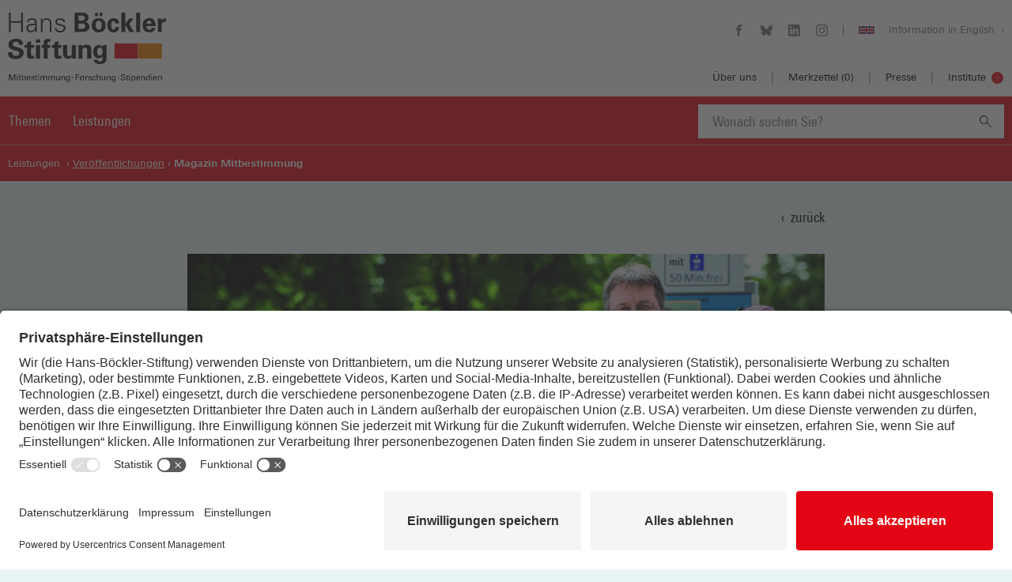

--- FILE ---
content_type: text/html;charset=UTF-8
request_url: https://www.boeckler.de/de/magazin-mitbestimmung-2744-fit-fuer-das-elektroauto-5809.htm
body_size: 79267
content:
<!doctype html>
      


      
<html lang="de">






    








          


<!--DEFAULT -->
   













	

    <head>

  
        
        
        <meta charset="utf-8">
    
            
                				  <title>Fit für das Elektroauto - Hans-Böckler-Stiftung</title>
				 			
          
          
          

			 <!-- Usercentrics CMP v2 Loader -->
<script id="usercentrics-cmp" 
        data-settings-id="rPkahKW6k" 
        src="https://app.usercentrics.eu/browser-ui/latest/bundle.js"></script>
  <script
    type="application/javascript"
    src="https://privacy-proxy.usercentrics.eu/latest/uc-block.bundle.js">
  </script> 
  <script>
    uc.blockElements({
        'nhLMP6qX': '.podigee-podcast-player-cont', // Podigee
        'X0wJtpzqX': '.hbs-flickr-teaser__placeholder', // Flickr
        'v9tJSJ08Y': '.tableauPlaceholder', // Tableau
        'z0xABC123': '.youtube-embed-wrapper' // YouTube – Platzhalter-ID anpassen
    });
  </script>

<link rel="stylesheet" href="https://static.boeckler.de/assets/css/layout.css"/>
			


          
    <meta name="viewport" content="width=device-width, initial-scale=1">
    <meta http-equiv="X-UA-Compatible" content="IE=edge">
    <meta name="format-detection" content="telephone=no">
    
                 
        		<meta name="description" content="Die Hans-Böckler-Stiftung ist das Mitbestimmungs-, Forschungs- und Studienförderungswerk des DGB. Sie ist in allen ihren Aufgabenfeldern der Mitbestimmung als Gestaltungsprinzip einer demokratischen Gesellschaft verpflichtet."/>
        		        		<meta name="keywords" content="Mitbestimmung, Wirtschaft, Arbeit, Soziales, Forschungsförderung, Studienförderung, Stipendium"/>
          


    

          
    
    
    


<meta property='og:description' content='Die Hans-Böckler-Stiftung ist das Mitbestimmungs-, Forschungs- und Studienförderungswerk des DGB. Sie ist in allen ihren Aufgabenfeldern der Mitbestimmung als Gestaltungsprinzip einer demokratischen Gesellschaft verpflichtet.'/>
<meta property='og:title' content='Fit für das Elektroauto'/>
<meta property='og:type' content='article'/>
<meta property='og:url' content='https://www.boeckler.de/de/magazin-mitbestimmung-2744-fit-fuer-das-elektroauto-5809.htm'/>
<meta property='og:image' content='https://www.boeckler.de/data/17-4-27-Fit%20f%c3%bcr%20das%20Elektroauto_CT_rdax_1536x1024s.jpg'/>

<meta name="twitter:title" content="Fit für das Elektroauto" />
<meta name="twitter:card" content="summary_large_image" />
<meta name="twitter:image" content="https://www.boeckler.de/data/17-4-27-Fit%20f%c3%bcr%20das%20Elektroauto_CT_rdax_1536x1024s.jpg" />
<script>
    window._ti = window._ti || {};

    window._ti['customParameter'] = {
        1: "Mitbestimmung,Wirtschaft",
        2: "",
        3: "Leistungen,Magazin Mitbestimmung,Veröffentlichungen",
        776: "Fit für das Elektroauto"
    };
</script>
<!-- Google Tag Manager --> 
<script type="text/plain" data-usercentrics="Google Tag Manager">
(function(w,d,s,l,i){w[l]=w[l]||[];w[l].push({'gtm.start':
new Date().getTime(),event:'gtm.js'});var f=d.getElementsByTagName(s)[0],
j=d.createElement(s),dl=l!='dataLayer'?'&l='+l:'';j.async=true;j.src=
'https://www.googletagmanager.com/gtm.js?id='+i+dl;f.parentNode.insertBefore(j,f);
})(window,document,'script','dataLayer','GTM-T9WB6THN');</script>
<!-- End Google Tag Manager -->

          


    </head>
    <body>

      
        
        
        
        
        
        
        

        
        
        
        <!-- HEADER start -->        
        
                             

<header  class="hbs-header">
    <ul class="skip-links" id="skip">
        <li><a class="skip-links--link" href="#maincontent">Zum Hauptinhalt springen</a></li>
        <li><a class="skip-links--link" href="#mainnavigation">Zur Hauptnavigation springen</a></li>
        <li><a class="skip-links--link" href="#footer">Zum Footer springen</a></li>
    </ul>  
    <div class="hbs-container hbs-container--header">
        <div  class="hbs-header__logo">
            <h1  class="hbs-headline hbs-headline--1 hbs-headline--logo">
            <a href="https://www.boeckler.de/de/index.htm" aria-label="Zur Startseite der Hans-B&ouml;ckler-Stiftung" title="Zur Startseite der Hans-B&ouml;ckler-Stiftung">
            
            				<svg xmlns="http://www.w3.org/2000/svg" viewBox="0 0 200 88" class="hbs-logo" role="img">
    <path d="M189.657 24.38h4.96v-8.443c0-2.111.317-4.75 5.383-4.222V7.282c-4.01-.21-5.171 1.9-5.805 3.272l-.105-3.272h-4.644c.105.95.211 3.483.211 4.222zm-14.248-10.343c.106-2.005 1.055-3.8 3.166-3.8 2.955 0 2.955 3.061 2.955 3.8zm11.293 3.06a11.49 11.49 0 0 0-1.056-6.226 7.33 7.33 0 0 0-6.86-4.116 9.229 9.229 0 0 0-4.749 1.372c-2.85 2.005-3.588 5.277-3.588 8.02a8.964 8.964 0 0 0 2.216 6.65c1.794 1.9 4.538 2.11 6.016 2.11 2.533 0 4.75-.633 6.016-2.005a5.375 5.375 0 0 0 1.583-3.694h-4.539a2.702 2.702 0 0 1-2.955 2.322c-3.483 0-3.483-3.482-3.483-4.538h11.399zm-24.486 7.283h4.96V0h-4.96zm-18.786 0h4.96v-9.288l5.278 9.288h5.91l-6.227-9.71 5.805-7.388h-5.594l-5.171 7.177V0h-4.96v24.38zm-2.85-10.976c0-4.644-3.799-6.333-6.965-6.333-2.217 0-7.916 1.056-7.916 8.866a10.318 10.318 0 0 0 2.111 6.754 6.998 6.998 0 0 0 5.805 2.217 6.761 6.761 0 0 0 4.855-1.583 6.486 6.486 0 0 0 2.216-5.066h-4.96c-.211 3.06-1.795 3.271-2.322 3.271a2.006 2.006 0 0 1-1.372-.527c-1.161-1.267-1.267-4.328-1.267-5.277 0-1.9.317-5.383 2.639-5.383 1.9 0 2.11 2.533 2.216 3.166h4.96v-.105zm-30.395-9.182h3.483V.212h-3.483zm5.804 0h3.483V.212h-3.483zm-4.854 11.82c0-1.583 0-5.804 3.693-5.804 3.272 0 3.8 3.166 3.8 5.382 0 4.538-1.478 5.805-3.694 5.805-2.533.105-3.8-1.583-3.8-5.383zm-5.172 0c0 6.016 3.8 8.971 8.654 8.971 6.227 0 8.971-4.327 8.971-9.076s-2.638-8.971-8.865-8.971c-6.65 0-8.76 4.96-8.76 9.076zM89.288 13.72h2.955c2.533 0 5.593 0 5.593 3.483 0 3.272-2.744 3.272-5.066 3.272h-3.588V13.72zm0-9.92h3.588c1.689 0 4.327 0 4.327 3.06 0 3.166-2.744 3.166-4.221 3.166h-3.694zm-4.96 20.58h9.076c.95 0 4.221 0 6.121-.95a6.29 6.29 0 0 0 3.588-5.7 5.772 5.772 0 0 0-5.171-5.91v-.105a5.739 5.739 0 0 0 2.744-1.689 4.768 4.768 0 0 0 1.372-3.694 6.008 6.008 0 0 0-2.744-5.171C97.625 0 94.881 0 93.509 0h-9.076c-.106 0-.106 24.38-.106 24.38zm-24.38-12.665c0 3.166 2.743 3.905 5.382 4.538 2.744.634 5.382 1.056 5.382 3.483 0 2.322-2.216 3.377-4.432 3.377-2.322 0-4.539-.738-4.644-3.271H59.42c.105 3.694 3.482 5.171 6.332 5.171 3.588 0 7.071-1.688 7.071-5.488a4.086 4.086 0 0 0-2.85-3.905c-4.538-1.583-7.915-1.372-7.915-3.905 0-2.005 1.9-2.744 3.8-2.744 2.11 0 4.01.739 4.221 2.85h2.217c-.317-3.589-2.956-4.644-6.227-4.644-2.85-.211-6.122.95-6.122 4.538zM43.798 14.67c0-3.06 1.478-5.805 4.855-5.805 2.744 0 4.433 1.69 4.433 4.644v10.976h2.005V13.931c0-2.005-.422-6.86-6.015-6.86a5.788 5.788 0 0 0-5.277 3.06l-.106-.105-.106-2.533h-2.11c.105 1.161.21 2.533.21 3.8V24.38h2.006zm-9.393-.633c-2.427.105-5.382-.211-7.704.739a5.254 5.254 0 0 0-3.377 4.855c0 3.271 2.533 5.277 5.593 5.277a6.452 6.452 0 0 0 5.277-2.744l.106-.212h.105l.106 2.533h2.11c-.105-1.16-.21-2.533-.21-3.799v-8.021c.105-3.905-2.217-5.594-6.016-5.594-3.272 0-5.805 1.267-6.333 4.75h2.111c.317-2.322 2.005-2.956 4.116-2.956 2.428 0 3.8.845 4.01 3.694.106-.105.106 1.478.106 1.478zm-8.865 5.594c0-4.222 6.016-3.694 8.865-3.8.211 3.589-.633 7.177-5.066 7.177-2.005 0-3.8-1.055-3.8-3.377zM3.377 24.38V12.77h13.298v11.61h2.217V0h-2.217v10.66H3.377V0H1.161v24.38zM0 50.237c0 2.428.106 8.444 9.499 8.444 6.754 0 10.448-3.589 10.448-8.021 0-4.75-4.221-5.91-8.443-6.966-3.483-.844-5.383-1.267-5.383-3.588 0-2.006 1.583-3.378 4.01-3.378A3.666 3.666 0 0 1 14.143 40v.422h5.066a7.007 7.007 0 0 0-1.372-4.538c-1.794-2.322-4.854-2.85-7.387-2.85-6.86 0-9.71 3.589-9.71 7.6 0 4.22 3.166 6.015 9.076 7.387 3.167.739 4.644 1.161 4.644 3.272s-1.794 3.377-4.644 3.377c-4.538 0-4.432-3.483-4.432-4.644zm33.245 7.6a15.844 15.844 0 0 1-3.905.527c-5.066 0-5.066-3.166-5.066-4.644v-9.393h-3.271V40.95h3.271v-3.377l4.96-1.795v5.172h4.117v3.377h-4.116v7.705c0 1.583 0 2.533 2.322 2.533a9.08 9.08 0 0 0 1.688-.106zm2.217-19.842h5.382v-4.327h-5.382zm.105 20.158h5.066V40.95h-5.066zm9.605-13.615h-2.533V40.95h2.532v-2.322c0-3.06 1.056-5.488 5.91-5.488a24.013 24.013 0 0 1 2.745.211v3.483a3.59 3.59 0 0 0-1.056-.106c-2.533 0-2.533 1.372-2.533 2.217v2.005h3.167v3.588h-3.167v13.615h-4.96zm22.48 10.027a9.079 9.079 0 0 1-1.689.105c-2.216 0-2.216-.95-2.322-2.533v-7.704h4.116v-3.378h-4.116v-5.171l-4.96 1.794v3.377h-3.272v3.378h3.272v9.393c0 1.477 0 4.644 5.066 4.644a15.844 15.844 0 0 0 3.905-.528zm7.282-13.615v10.237c0 1.478 0 3.8 2.639 3.8 3.271 0 3.271-2.428 3.271-5.383V40.95h5.172v11.293c.105 3.694.105 4.116.105 4.538 0 .528.106.739.106 1.266h-4.855l-.211-2.321a5.499 5.499 0 0 1-5.066 2.744 6.46 6.46 0 0 1-5.172-2.322c-1.16-1.372-1.16-3.8-1.16-4.644V40.95zm14.248 17.203h5.066V48.127a3.952 3.952 0 0 1 .633-2.639 3.3 3.3 0 0 1 2.639-1.372 2.574 2.574 0 0 1 2.427 1.478 5.976 5.976 0 0 1 .317 1.9v10.659h5.171v-9.288c0-3.166-.105-4.116-.422-5.171a5.326 5.326 0 0 0-5.277-3.272 6.195 6.195 0 0 0-5.593 2.955l-.212-2.427h-4.854c.105 1.16.105 3.06.105 3.166zm35.673-17.098c-.106 1.372-.211 2.85-.211 4.222v12.665c0 6.332-5.277 6.966-8.549 6.966-2.427 0-7.282-.317-7.493-5.488h4.854a2.623 2.623 0 0 0 2.956 2.427 3.083 3.083 0 0 0 3.166-2.216 17.966 17.966 0 0 0 .21-4.116 5.346 5.346 0 0 1-4.643 2.321c-4.96 0-7.282-4.327-7.282-8.443 0-4.327 2.427-8.443 7.282-8.443a5.26 5.26 0 0 1 4.75 2.427l.21-2.322zM116.2 54.354c3.482 0 3.482-4.117 3.482-4.855 0-1.9-.422-5.277-3.377-5.277-1.9 0-3.483 1.477-3.483 5.171.106.844.106 4.96 3.378 4.96z" fill="#1d1d1b"/>
    <path d="M134.776 57.942h29.657V38.945h-29.657z" fill="#e20714"/>
    <path d="M164.433 57.942h30.29V38.945h-30.29z" fill="#ee7d00"/>
    <path d="M190.08 85.488h.949v-3.06a1.417 1.417 0 0 1 1.267-1.584h.21a1.473 1.473 0 0 1 .95.317 1.29 1.29 0 0 1 .317.95v3.377h1.055V81.9a1.759 1.759 0 0 0-1.688-1.794h-.211a1.63 1.63 0 0 0-1.689.95v-.845h-.95v.633l-.21 4.644zm-5.172-3.166a1.496 1.496 0 0 1 1.266-1.583h.211a1.226 1.226 0 0 1 1.267 1.583h-2.744zm3.8.633c0-.844.105-2.955-2.323-2.955a2.423 2.423 0 0 0-1.477.422 2.954 2.954 0 0 0-1.056 2.533c0 1.689.845 2.744 2.428 2.744a2.174 2.174 0 0 0 1.794-.739 1.512 1.512 0 0 0 .422-1.055h-.95a1.026 1.026 0 0 1-1.16 1.055c-1.056 0-1.584-.844-1.478-1.9l3.8-.105zm-7.283 2.533h.95v-5.277h-.95zm-.106-6.543h1.161v-1.056h-1.16zm-2.533 3.8c0 .421 0 2.11-1.583 2.11-1.266 0-1.477-1.056-1.477-2.005 0-.317 0-2.111 1.477-2.111a1.695 1.695 0 0 1 1.161.528 2.423 2.423 0 0 1 .422 1.477zm-.105-1.9a1.557 1.557 0 0 0-1.689-.845c-1.266 0-2.427.844-2.427 2.85 0 2.321 1.583 2.638 2.322 2.638a1.843 1.843 0 0 0 1.266-.422c.211-.106.317-.317.528-.528v.845h.95v-7.6h-.95v3.061zm-10.027 4.643h.95v-3.06a1.417 1.417 0 0 1 1.267-1.584h.21a1.473 1.473 0 0 1 .95.317 1.29 1.29 0 0 1 .317.95v3.377h1.056V81.9a1.759 1.759 0 0 0-1.689-1.794h-.211a1.63 1.63 0 0 0-1.689.95v-.845h-.95v5.277zm-5.171-3.166a1.496 1.496 0 0 1 1.266-1.583h.211a1.226 1.226 0 0 1 1.267 1.583h-2.744zm3.8.633c0-.844.105-2.955-2.323-2.955a2.423 2.423 0 0 0-1.477.422 2.954 2.954 0 0 0-1.056 2.533c0 1.689.845 2.744 2.428 2.744a2.174 2.174 0 0 0 1.794-.739 1.512 1.512 0 0 0 .422-1.055h-.95a1.026 1.026 0 0 1-1.16 1.055c-1.056 0-1.584-.844-1.478-1.9l3.8-.105zm-9.922 0c0-.422 0-2.11 1.584-2.11 1.16 0 1.477.95 1.477 1.9a3.097 3.097 0 0 1-.422 1.688 1.695 1.695 0 0 1-1.161.527c-1.372 0-1.477-1.372-1.477-2.005zm-.95 4.538h.95v-2.638a1.734 1.734 0 0 0 1.69.739c1.266 0 2.427-.845 2.427-2.85S160.422 80 159.26 80a2.074 2.074 0 0 0-1.794.95v-.844h-1.055zm-2.849-2.005h.95v-5.277h-.95zm-.106-6.543h1.161v-1.056h-1.16zm-4.116 1.9h.95v3.588c0 .844.422 1.16 1.372 1.16a2.324 2.324 0 0 0 .845-.105v-.739a1.148 1.148 0 0 0-.528.106c-.739 0-.739-.422-.739-.739V80.95h1.161v-.739h-1.16V78.84l-.95.317v1.055h-.95v.633zm-6.543 2.427a2.978 2.978 0 0 0 .422 1.583 2.896 2.896 0 0 0 2.427.844c2.006 0 3.061-1.055 3.061-2.322a1.597 1.597 0 0 0-.739-1.477 9.451 9.451 0 0 0-2.427-.845c-.95-.21-1.372-.422-1.372-1.16s.633-1.267 1.689-1.267c.738 0 1.583.211 1.583 1.16h1.055a1.843 1.843 0 0 0-.422-1.266 2.75 2.75 0 0 0-2.11-.738c-1.478 0-2.956.633-2.956 2.216a1.684 1.684 0 0 0 .844 1.478 7.005 7.005 0 0 0 2.111.633c1.056.21 1.794.422 1.794 1.266 0 .423-.21 1.372-1.794 1.372-1.794 0-1.794-.95-1.9-1.477zm-3.8-.211h1.161v-1.267h-1.16zm-5.382 1.583c-1.267 0-1.478-1.056-1.478-1.9 0-.633.211-1.9 1.478-1.9a2.213 2.213 0 0 1 1.16.423 1.843 1.843 0 0 1 .423 1.266c0 .95-.106 1.266-.317 1.478a1.824 1.824 0 0 1-1.266.633zm-2.217 1.266c0 .74.106 1.689 2.217 1.689a2.32 2.32 0 0 0 2.216-.95 5.3 5.3 0 0 0 .211-2.216V80.21h-.95v.739a2.203 2.203 0 0 0-1.688-.844 2.512 2.512 0 0 0-2.428 2.321v.317a2.947 2.947 0 0 0 .634 1.9 2.015 2.015 0 0 0 1.688.633 1.984 1.984 0 0 0 1.794-.844c0 1.477 0 2.427-1.372 2.427-.95 0-1.16-.422-1.266-1.055 0 .105-1.056.105-1.056.105zm-6.332-.422h.95v-3.06a1.417 1.417 0 0 1 1.266-1.584h.211a1.473 1.473 0 0 1 .95.317 1.29 1.29 0 0 1 .317.95v3.377h1.055V81.9a1.759 1.759 0 0 0-1.688-1.794h-.211a1.63 1.63 0 0 0-1.69.95v-.845h-.949v.633c-.211-.105-.211 4.644-.211 4.644zm-6.544-5.277V83.8a1.61 1.61 0 0 0 1.584 1.794h.316a1.63 1.63 0 0 0 1.689-.95v.95h1.055V80.21h-1.055v2.955a1.419 1.419 0 0 1-.211.95 1.504 1.504 0 0 1-1.267.633c-1.055 0-1.16-.633-1.16-1.16V80.21zm-6.226 5.277h1.055v-2.85a2.272 2.272 0 0 1 .211-1.16 1.464 1.464 0 0 1 1.267-.74c1.16 0 1.16 1.056 1.16 1.478v3.167h1.056V82.11a2.677 2.677 0 0 0-.211-1.267 2.05 2.05 0 0 0-1.689-.844 1.917 1.917 0 0 0-1.688.844v-3.06H112.4l-.105 7.704zm-1.161-3.588a2.213 2.213 0 0 0-.423-1.161 2.397 2.397 0 0 0-1.688-.633c-1.056 0-2.428.633-2.428 2.85a2.707 2.707 0 0 0 .634 2.004 2.546 2.546 0 0 0 1.794.74 1.94 1.94 0 0 0 2.11-1.9h-1.055a1.085 1.085 0 0 1-1.055 1.16h-.106c-1.055 0-1.372-1.055-1.372-2.11 0-.423 0-2.006 1.372-2.006a1.058 1.058 0 0 1 1.056 1.056v.105a4.733 4.733 0 0 1 1.16-.105zm-9.71 2.005c0 1.266.95 1.689 2.11 1.689a4.235 4.235 0 0 0 1.584-.317 1.804 1.804 0 0 0 .739-1.372 1.146 1.146 0 0 0-.423-.95c-.316-.316-.633-.422-2.11-.739-.317-.105-.74-.21-.74-.633 0-.739.95-.739 1.056-.739.317 0 1.056.106 1.056.845h1.055a1.796 1.796 0 0 0-.106-.74 1.943 1.943 0 0 0-1.9-.843c-1.266 0-2.11.633-2.11 1.583 0 1.055.95 1.372 2.005 1.583.845.21 1.161.316 1.161.844 0 .211-.105.317-.211.528a1.064 1.064 0 0 1-.95.316c-.95 0-1.16-.527-1.16-.95zm-3.483 1.583h1.055v-2.85c0-.95.317-1.583 1.478-1.583h.528v-.95h-.74a1.254 1.254 0 0 0-1.266 1.056v-1.055h-1.055c0 .316.106.738.106 1.055zm-5.805-2.638c0-1.689 1.056-2.006 1.689-2.006.95 0 1.583.74 1.583 2.006 0 1.583-.844 2.11-1.583 2.11-1.267-.105-1.689-1.055-1.689-2.11zm-1.055 0a2.497 2.497 0 0 0 2.216 2.744h.422a2.597 2.597 0 0 0 2.744-2.428v-.422A2.497 2.497 0 0 0 94.248 80h-.422a2.589 2.589 0 0 0-2.744 2.427zm-5.383 2.638h1.056v-3.483h3.271v-.844h-3.271v-2.322h3.482v-.844H85.7zm-4.221-2.427h1.16v-1.267h-1.16zm-5.383 1.583c-1.266 0-1.478-1.056-1.478-1.9 0-.633.211-1.9 1.478-1.9a2.213 2.213 0 0 1 1.16.422 1.843 1.843 0 0 1 .423 1.267c0 .95-.105 1.266-.317 1.478a1.824 1.824 0 0 1-1.266.633zm-2.216 1.266c0 .74.105 1.689 2.216 1.689a2.32 2.32 0 0 0 2.216-.95 5.3 5.3 0 0 0 .211-2.216V80.21h-.95v.739a2.203 2.203 0 0 0-1.688-.844 2.512 2.512 0 0 0-2.428 2.321v.317a2.947 2.947 0 0 0 .634 1.9 2.015 2.015 0 0 0 1.688.633 1.984 1.984 0 0 0 1.795-.844c0 1.477 0 2.427-1.372 2.427-.95 0-1.161-.422-1.267-1.055H73.88zm-6.333-.422h1.056v-3.06a1.417 1.417 0 0 1 1.266-1.584h.211a1.473 1.473 0 0 1 .95.317 1.29 1.29 0 0 1 .317.95v3.377H72.4V81.9a1.759 1.759 0 0 0-1.689-1.794h-.21a1.63 1.63 0 0 0-1.69.95v-.845h-1.266zm-6.543-5.277V83.8a1.61 1.61 0 0 0 1.583 1.795h.316a1.63 1.63 0 0 0 1.689-.95v.95h1.055V80.21h-1.055v2.955a1.419 1.419 0 0 1-.211.95 1.504 1.504 0 0 1-1.267.633c-1.055 0-1.16-.633-1.16-1.16V80.21zm-9.816 5.277h1.056v-2.955a1.736 1.736 0 0 1 .21-1.055 1.834 1.834 0 0 1 1.162-.634 1.074 1.074 0 0 1 1.16.95v3.694h1.056v-2.955a4.489 4.489 0 0 1 .211-1.161 1.695 1.695 0 0 1 1.161-.528 1.355 1.355 0 0 1 1.056.423 1.988 1.988 0 0 1 .21.844v3.377h1.056V81.9a1.773 1.773 0 0 0-1.689-1.9h-.316a1.955 1.955 0 0 0-1.794.95 2.07 2.07 0 0 0-3.483 0v-.739h-1.056zm-9.92 0h1.055v-2.955a1.736 1.736 0 0 1 .211-1.055 1.458 1.458 0 0 1 1.16-.634 1.074 1.074 0 0 1 1.162.95v3.694h1.055v-2.955a4.489 4.489 0 0 1 .211-1.161 1.512 1.512 0 0 1 1.161-.528 1.355 1.355 0 0 1 1.056.423 1.988 1.988 0 0 1 .21.844v3.377h1.056V81.9a1.773 1.773 0 0 0-1.688-1.9h-.317a1.955 1.955 0 0 0-1.794.95 2.07 2.07 0 0 0-3.483 0v-.739h-1.056zm-2.85 0h.95v-5.277h-.95zm-.106-6.543h1.161v-1.056h-1.16zm-4.116 1.9h.95v3.588c0 .844.422 1.16 1.372 1.16a2.324 2.324 0 0 0 .844-.105v-.739a1.148 1.148 0 0 0-.527.106c-.739 0-.739-.422-.739-.739V80.95h1.16v-.739h-1.16V78.84l-.95.317v1.055h-.95zm-4.855 3.06c0 1.266.95 1.689 2.111 1.689a4.235 4.235 0 0 0 1.583-.317 1.804 1.804 0 0 0 .74-1.372 1.146 1.146 0 0 0-.423-.95c-.317-.316-.633-.422-2.11-.739-.318-.105-.74-.21-.74-.633 0-.739.95-.739 1.056-.739.316 0 1.055.106 1.055.845h1.056a1.796 1.796 0 0 0-.106-.74 1.943 1.943 0 0 0-1.9-.843c-1.266 0-2.11.633-2.11 1.583 0 1.055.95 1.372 2.005 1.583.844.21 1.16.316 1.16.844 0 .211-.105.317-.21.528a1.064 1.064 0 0 1-.95.316c-.95 0-1.161-.527-1.161-.95zm-4.749-1.583a1.496 1.496 0 0 1 1.266-1.583h.212a1.226 1.226 0 0 1 1.266 1.583zm3.8.633c0-.844.105-2.955-2.322-2.955a2.423 2.423 0 0 0-1.478.422 2.954 2.954 0 0 0-1.055 2.533c0 1.689.844 2.744 2.427 2.744a2.174 2.174 0 0 0 1.794-.739 1.512 1.512 0 0 0 .422-1.055h-.95a1.026 1.026 0 0 1-1.16 1.055c-1.056 0-1.584-.844-1.478-1.9zm-6.755-.21c0 .843-.317 2.004-1.583 2.004-1.478 0-1.478-1.688-1.478-2.005s0-2.11 1.583-2.11c1.372.105 1.478 1.582 1.478 2.11zm-3.06-4.856h-.95v7.6h.95v-.845a1.272 1.272 0 0 0 .527.527 2.128 2.128 0 0 0 1.16.317 2.257 2.257 0 0 0 1.9-.95 3.06 3.06 0 0 0 .528-1.9 2.707 2.707 0 0 0-.633-2.005A2.015 2.015 0 0 0 20.369 80a1.864 1.864 0 0 0-1.794.95zm-5.278 2.955h.95v3.589c0 .844.422 1.16 1.372 1.16a2.324 2.324 0 0 0 .844-.105v-.739a4.571 4.571 0 0 1-.527.106c-.74 0-.74-.422-.74-.739V80.95h1.162v-.739h-1.161V78.84l-.95.317v1.055h-.95zm-2.005 4.644h.95v-5.277h-.95zm-.106-6.543h1.161v-1.056h-1.16zm-9.815 6.543h1.055v-6.86l2.428 6.86H5.91l2.533-6.86v6.86H9.5V77.89H7.704l-2.216 6.227-2.216-6.227h-1.9z"/>
</svg>                                     
            </a>
            </h1>
        </div>
                                <!-- SOCIALNAVIGATION start -->
        <nav class="hbs-navigation hbs-navigation--social" aria-label="Social Media Navigation">
            
                
                        <a href="https://www.facebook.com/hans.boeckler.stiftung" target="_blank" class="hbs-navigation__link hbs-navigation__link--icon" title="Hans-B&ouml;ckler-Stiftung auf Facebook">
                <svg version="1.1" xmlns="http://www.w3.org/2000/svg" viewBox="0 0 32 32" class="hbs-icon hbs-icon--facebook" role="img">
    <path d="M19 6h5v-6h-5c-3.86 0-7 3.14-7 7v3h-4v6h4v16h6v-16h5l1-6h-6v-3c0-0.542 0.458-1 1-1z"></path>
</svg>            </a>
                        
                
                        <a href="https://bsky.app/profile/boeckler-stiftung.bsky.social" target="_blank" class="hbs-navigation__link hbs-navigation__link--icon" title="Hans-B&ouml;ckler-Stiftung auf Bluesky">
                <svg role="img" viewBox="0 0 32 32" xmlns="http://www.w3.org/2000/svg"
    class="hbs-icon hbs-icon--bluesky" height="32" width="32">
    <path
        d="M16 14.4c-1.4493333333333331 -2.818666666666666 -5.394666666666667 -8.070666666666666 -9.064 -10.66C3.421333333333333 1.2586666666666666 2.0813333333333333 1.688 1.2026666666666666 2.0866666666666664 0.18533333333333335 2.5439999999999996 0 4.1066666666666665 0 5.023999999999999c0 0.9199999999999999 0.504 7.533333333333333 0.832 8.638666666666666 1.0866666666666664 3.648 4.950666666666667 4.88 8.510666666666665 4.485333333333333 0.18133333333333335 -0.026666666666666665 0.3666666666666667 -0.052 0.5533333333333332 -0.07466666666666666 -0.184 0.02933333333333333 -0.368 0.05333333333333333 -0.5533333333333332 0.07466666666666666 -5.215999999999999 0.7733333333333332 -9.849333333333332 2.673333333333333 -3.7733333333333334 9.437333333333333 6.683999999999999 6.92 9.16 -1.484 10.430666666666667 -5.744 1.2706666666666666 4.26 2.733333333333333 12.361333333333334 10.310666666666666 5.744 5.689333333333334 -5.744 1.5626666666666664 -8.664 -3.6533333333333333 -9.437333333333333a11.654666666666666 11.654666666666666 0 0 1 -0.5533333333333332 -0.07466666666666666c0.18666666666666668 0.02266666666666667 0.372 0.047999999999999994 0.5533333333333332 0.07466666666666666 3.5599999999999996 0.39599999999999996 7.4239999999999995 -0.8373333333333333 8.510666666666665 -4.485333333333333 0.32799999999999996 -1.1039999999999999 0.832 -7.72 0.832 -8.637333333333332 0 -0.9199999999999999 -0.18533333333333335 -2.481333333333333 -1.2026666666666666 -2.941333333333333 -0.8786666666666667 -0.3973333333333333 -2.2186666666666666 -0.8266666666666667 -5.7333333333333325 1.6533333333333333C21.394666666666666 6.330666666666667 17.449333333333332 11.582666666666665 16 14.4Z"
        stroke-width="1.3333">
    </path>
</svg>            </a>
                        
                
                        <a href="https://www.linkedin.com/company/boeckler" target="_blank" class="hbs-navigation__link hbs-navigation__link--icon" title="Hans-B&ouml;ckler-Stiftung auf Linkedin">
                <svg xmlns="http://www.w3.org/2000/svg" width="66" height="66" viewBox="0 0 66 66" class="hbs-icon hbs-icon--linkedin">
  <path
    d="M55.572,55.473h-9.6V40.439c0-3.585-0.064-8.2-4.993-8.2c-5,0-5.765,3.906-5.765,7.939v15.294h-9.6V24.556h9.216v4.225
	h0.129c1.879-3.213,5.373-5.132,9.093-4.994c9.73,0,11.524,6.4,11.524,14.726L55.572,55.473z M14.782,20.33
	c-3.077,0.001-5.571-2.493-5.572-5.57s2.493-5.571,5.57-5.572c3.077-0.001,5.571,2.493,5.572,5.57S17.859,20.329,14.782,20.33
	L14.782,20.33 M19.582,55.473h-9.61V24.556h9.61V55.473z M60.358,0.273H5.148c-2.609-0.029-4.749,2.061-4.781,4.67v55.439
	c0.031,2.611,2.17,4.703,4.781,4.675h55.21c2.616,0.033,4.764-2.059,4.8-4.675V4.939c-0.037-2.614-2.185-4.704-4.8-4.67" />
</svg>            </a>
                        
                
                        <a href="https://www.instagram.com/boeckler_stiftung/" target="_blank" class="hbs-navigation__link hbs-navigation__link--icon" title="Hans-B&ouml;ckler-Stiftung auf Instagram">
                <svg version="1.1" xmlns="http://www.w3.org/2000/svg" viewBox="0 0 32 32" class="hbs-icon hbs-icon--instagram" role="img">
    <path d="M16 2.881c4.275 0 4.781 0.019 6.462 0.094 1.563 0.069 2.406 0.331 2.969 0.55 0.744 0.288 1.281 0.638 1.837 1.194 0.563 0.563 0.906 1.094 1.2 1.838 0.219 0.563 0.481 1.412 0.55 2.969 0.075 1.688 0.094 2.194 0.094 6.463s-0.019 4.781-0.094 6.463c-0.069 1.563-0.331 2.406-0.55 2.969-0.288 0.744-0.637 1.281-1.194 1.837-0.563 0.563-1.094 0.906-1.837 1.2-0.563 0.219-1.413 0.481-2.969 0.55-1.688 0.075-2.194 0.094-6.463 0.094s-4.781-0.019-6.463-0.094c-1.563-0.069-2.406-0.331-2.969-0.55-0.744-0.288-1.281-0.637-1.838-1.194-0.563-0.563-0.906-1.094-1.2-1.837-0.219-0.563-0.481-1.413-0.55-2.969-0.075-1.688-0.094-2.194-0.094-6.463s0.019-4.781 0.094-6.463c0.069-1.563 0.331-2.406 0.55-2.969 0.288-0.744 0.638-1.281 1.194-1.838 0.563-0.563 1.094-0.906 1.838-1.2 0.563-0.219 1.412-0.481 2.969-0.55 1.681-0.075 2.188-0.094 6.463-0.094zM16 0c-4.344 0-4.887 0.019-6.594 0.094-1.7 0.075-2.869 0.35-3.881 0.744-1.056 0.412-1.95 0.956-2.837 1.85-0.894 0.888-1.438 1.781-1.85 2.831-0.394 1.019-0.669 2.181-0.744 3.881-0.075 1.713-0.094 2.256-0.094 6.6s0.019 4.887 0.094 6.594c0.075 1.7 0.35 2.869 0.744 3.881 0.413 1.056 0.956 1.95 1.85 2.837 0.887 0.887 1.781 1.438 2.831 1.844 1.019 0.394 2.181 0.669 3.881 0.744 1.706 0.075 2.25 0.094 6.594 0.094s4.888-0.019 6.594-0.094c1.7-0.075 2.869-0.35 3.881-0.744 1.050-0.406 1.944-0.956 2.831-1.844s1.438-1.781 1.844-2.831c0.394-1.019 0.669-2.181 0.744-3.881 0.075-1.706 0.094-2.25 0.094-6.594s-0.019-4.887-0.094-6.594c-0.075-1.7-0.35-2.869-0.744-3.881-0.394-1.063-0.938-1.956-1.831-2.844-0.887-0.887-1.781-1.438-2.831-1.844-1.019-0.394-2.181-0.669-3.881-0.744-1.712-0.081-2.256-0.1-6.6-0.1v0z"></path>
    <path d="M16 7.781c-4.537 0-8.219 3.681-8.219 8.219s3.681 8.219 8.219 8.219 8.219-3.681 8.219-8.219c0-4.537-3.681-8.219-8.219-8.219zM16 21.331c-2.944 0-5.331-2.387-5.331-5.331s2.387-5.331 5.331-5.331c2.944 0 5.331 2.387 5.331 5.331s-2.387 5.331-5.331 5.331z"></path>
    <path d="M26.462 7.456c0 1.060-0.859 1.919-1.919 1.919s-1.919-0.859-1.919-1.919c0-1.060 0.859-1.919 1.919-1.919s1.919 0.859 1.919 1.919z"></path>
</svg>            </a>
                                    
            <a href="https://www.boeckler.de/en/index.htm" class="hbs-navigation__link hbs-navigation__link--icon hbs-navigation__link--language hbs-textlink hbs-textlink--arrow-right-after" title="Visit our english website" target="_blank">
                <svg version="1.1" xmlns="http://www.w3.org/2000/svg" viewBox="0 0 60 30" class="hbs-icon hbs-icon--union-jack" role="img">
    <clipPath>
        <path d="M30,15 h30 v15 z v15 h-30 z h-30 v-15 z v-15 h30 z"/>
    </clipPath>
    <path d="M0,0 v30 h60 v-30 z" fill="#00247d"/>
    <path d="M0,0 L60,30 M60,0 L0,30" stroke="#fff" stroke-width="6"/>
    <path d="M0,0 L60,30 M60,0 L0,30" clip-path="url(#t)" stroke="#cf142b" stroke-width="4"/>
    <path d="M30,0 v30 M0,15 h60" stroke="#fff" stroke-width="10"/>
    <path d="M30,0 v30 M0,15 h60" stroke="#cf142b" stroke-width="6"/>
</svg>                <span>Information in English</span>
            </a>
        </nav>
        <!-- SOCIALNAVIGATION end-->
        

        <!-- HEADER METANAVIGATION start -->
        <nav class="hbs-navigation hbs-navigation--headermeta js-hbs-navigation--headermeta" aria-label="Header Metanavigation">
            <ul  class="hbs-navigation__list">
                                
                    
                                            <li class="hbs-navigation__listitem">
                            <a href="https://www.boeckler.de/de/stiftung.htm" class="hbs-navigation__link" title="">&Uuml;ber uns</a>
                        </li>
                                    
                    
                                            <li class="hbs-navigation__listitem">
                            <a href="https://www.boeckler.de/de/merkzettel.htm" class="hbs-navigation__link" title="Ihr Merkzettel">Merkzettel (<span class="js-hbs-favorite-count" data-fav-info-url="/de/AJIF/fav-info.htm">0</span>)</a>
                        </li>
                                    
                    
                                            <li class="hbs-navigation__listitem">
                            <a href="https://www.boeckler.de/de/presse.htm" class="hbs-navigation__link" title="Presseinformationen">Presse</a>
                        </li>
                                        
                                                <li class="hbs-navigation__listitem">
                    <button class="hbs-navigation__cursor hbs-navigation__link hbs-navigation__link--flyout js-hbs-navigation__link--flyout" title="Institute" aria-label="Institute" data-control-focus-mode="true" aria-expanded="false" aria-haspopup="menu" aria-controls="hbs-institutes-flyout">Institute</button>
                    <div class="hbs-institutes-flyout" aria-hidden="true" tabindex="-1">
                        <!-- INSTITUTES LIST start -->
                        <ul class="hbs-institutes-list hbs-institutes-list--with-title hbs-institutes-list--header">
                            
                             
                            <li class="hbs-institutes-list__listitem">
                                <a hidden="true" href="https://www.wsi.de/de/index.htm"  class="hbs-institutes-list__link">
                                    <span class="hbs-institutes-list__logo">
                                        <svg xmlns="http://www.w3.org/2000/svg" viewBox="0 0 70 50" class="hbs-institute-logo hbs-institute-logo--wsi" role="img">
    <path d="M8.945 33.378l-.01-.516h-.504c.016.176.027.362.027.543v2.129h.503v-1.421c0-.458.138-.809.726-.809a1.086 1.086 0 0 1 .143.005.44.44 0 0 1 .096.021v-.489a1.569 1.569 0 0 0-.345.01.72.72 0 0 0-.636.527zM11.228 35.57a2.479 2.479 0 0 0 .413-.031v-.389a1.098 1.098 0 0 1-.238.027c-.355 0-.355-.224-.355-.357V33.22h.593v-.367h-.593v-.719l-.493.16v.559h-.471v.367h.471V35c0 .437.218.57.673.57zM13.845 35.427a.812.812 0 0 0 .36-.676.663.663 0 0 0-.201-.495c-.16-.149-.318-.192-1.055-.367-.137-.037-.376-.096-.376-.34 0-.384.466-.384.54-.384.18 0 .53.032.514.436h.51a.847.847 0 0 0-.07-.387 1.071 1.071 0 0 0-.959-.416c-.614 0-1.038.32-1.038.809 0 .559.466.67 1.023.798.397.09.582.139.582.4a.42.42 0 0 1-.084.25.542.542 0 0 1-.467.17c-.482 0-.588-.283-.582-.484h-.525c-.006.643.498.866 1.038.866a1.489 1.489 0 0 0 .79-.18zM15.889 33.16a.526.526 0 0 1 .53.56h.503a.928.928 0 0 0-.222-.597 1.077 1.077 0 0 0-.816-.33c-.53 0-1.208.33-1.208 1.442a1.451 1.451 0 0 0 .318 1.022 1.197 1.197 0 0 0 .874.346 1.007 1.007 0 0 0 1.075-.958h-.503a.555.555 0 0 1-.578.58c-.53 0-.662-.511-.662-1.059 0-.203 0-1.005.689-1.005zM19.337 33.953v1.58h.509v-1.67a1.295 1.295 0 0 0-.09-.623.912.912 0 0 0-.837-.426.97.97 0 0 0-.864.442v-1.559h-.503v3.836h.503v-1.415a1.274 1.274 0 0 1 .085-.564.686.686 0 0 1 .625-.356c.572 0 .572.516.572.755zM21.07 34.049a.88.88 0 0 0-.467.782c0 .442.328.788.938.788a.86.86 0 0 0 .82-.485 1.446 1.446 0 0 0 .048.4h.45a6.176 6.176 0 0 1-.042-.671l.021-1.278a.788.788 0 0 0-.09-.409 1.067 1.067 0 0 0-.942-.394 1.197 1.197 0 0 0-.859.288.852.852 0 0 0-.185.505h.498c.005-.106.032-.452.535-.452a.608.608 0 0 1 .46.175c.096.118.096.261.096.591a4.537 4.537 0 0 0-.36-.016 2.068 2.068 0 0 0-.922.176zm1.281.186a1.266 1.266 0 0 1-.127.703.638.638 0 0 1-.567.287c-.445 0-.55-.293-.55-.463 0-.543.757-.543.958-.543a2.19 2.19 0 0 1 .286.016zM24.369 35.533v-2.309h.62v-.362h-.62v-.42c0-.186 0-.388.402-.388.1 0 .207.005.292.01v-.4a2.87 2.87 0 0 0-.408-.037.742.742 0 0 0-.668.293 1.055 1.055 0 0 0-.111.638v.304h-.524v.362h.524v2.31zM26.053 34.82V33.22h.593v-.367h-.593v-.719l-.493.16v.559h-.471v.367h.471V35c0 .436.218.57.673.57a2.48 2.48 0 0 0 .414-.032v-.389a1.098 1.098 0 0 1-.239.027c-.355 0-.355-.224-.355-.357zM28.85 35.427a.811.811 0 0 0 .36-.676.663.663 0 0 0-.201-.495c-.16-.149-.318-.192-1.055-.367-.137-.037-.376-.096-.376-.34 0-.384.467-.384.54-.384.18 0 .53.032.515.436h.508a.85.85 0 0 0-.068-.387 1.072 1.072 0 0 0-.96-.416c-.614 0-1.038.32-1.038.809 0 .559.466.67 1.023.798.397.09.582.139.582.4a.419.419 0 0 1-.085.25.541.541 0 0 1-.466.17c-.482 0-.588-.283-.583-.484h-.524c-.005.643.498.866 1.039.866a1.488 1.488 0 0 0 .789-.18zM29.665 33.932h1.33v.405h-1.33zM35.418 32.863h-.514v1.51a.867.867 0 0 1-.111.5.718.718 0 0 1-.625.299c-.51 0-.567-.33-.567-.59v-1.72h-.51v1.794a.853.853 0 0 0 .965.904.832.832 0 0 0 .848-.484l.01.458h.52c-.006-.15-.016-.447-.016-.5zM37.589 33.197a.68.68 0 0 1 .471.181.604.604 0 0 1 .144.458v1.697h.508V33.72a.888.888 0 0 0-.964-.91.868.868 0 0 0-.853.484l-.005-.43h-.498l.005.308v2.362h.498v-1.538a.708.708 0 0 1 .694-.798zM41.461 31.697v1.527a.856.856 0 0 0-.827-.452c-.625 0-1.202.442-1.202 1.458 0 1.17.79 1.357 1.144 1.357a1.2 1.2 0 0 0 .657-.197.758.758 0 0 0 .239-.282l.01.425h.498a9.234 9.234 0 0 1-.02-.425v-3.411zm-.768 3.538c-.609 0-.731-.548-.731-1.021 0-.181 0-1.07.731-1.07a.72.72 0 0 1 .583.272 1.148 1.148 0 0 1 .201.744c0 .208 0 1.075-.784 1.075zM47.075 34.427a.883.883 0 0 0-.381-.766 3.606 3.606 0 0 0-1.235-.405c-.466-.111-.688-.229-.688-.57 0-.382.317-.622.847-.622.377 0 .78.107.806.585h.55a.988.988 0 0 0-.232-.654 1.49 1.49 0 0 0-1.076-.378c-.72 0-1.457.34-1.457 1.123a.869.869 0 0 0 .398.756 3.407 3.407 0 0 0 1.038.34c.535.133.88.218.88.65 0 .19-.101.685-.896.685-.88 0-.911-.495-.922-.76h-.551a1.204 1.204 0 0 0 .222.777 1.535 1.535 0 0 0 1.187.436c.98 0 1.51-.516 1.51-1.197zM49.014 32.793a1.291 1.291 0 0 0-1.351 1.437 1.256 1.256 0 0 0 1.308 1.394 1.3 1.3 0 0 0 1.346-1.431 1.258 1.258 0 0 0-1.303-1.4zm-.032 2.459c-.567 0-.8-.506-.8-1.054 0-.836.514-1.038.832-1.038.466 0 .773.352.773 1.017 0 .803-.43 1.075-.805 1.075zM52.774 35.145h-1.467l1.467-1.857v-.425h-1.912v.377h1.345l-1.42 1.777v.516h1.987v-.388zM53.399 31.702h.599v.548h-.599zM53.451 32.863h.498v2.671h-.498zM56.97 33.586a.792.792 0 0 0-.09-.41 1.068 1.068 0 0 0-.944-.394 1.197 1.197 0 0 0-.858.288.85.85 0 0 0-.186.505h.498c.006-.106.032-.452.535-.452a.61.61 0 0 1 .461.175c.096.118.096.262.096.591a4.542 4.542 0 0 0-.36-.016 2.066 2.066 0 0 0-.922.176.88.88 0 0 0-.467.782c0 .442.329.788.938.788a.86.86 0 0 0 .821-.485 1.437 1.437 0 0 0 .048.4h.45a6.109 6.109 0 0 1-.042-.671zm-.615 1.352a.639.639 0 0 1-.567.287c-.445 0-.551-.293-.551-.463 0-.543.758-.543.959-.543a2.193 2.193 0 0 1 .286.016 1.264 1.264 0 0 1-.127.703zM57.874 31.697h.498v3.836h-.498zM59.092 33.932h1.33v.405h-1.33zM8.24 39.932c-.137-.037-.375-.096-.375-.34 0-.384.466-.384.54-.384.18 0 .53.032.514.436h.509a.85.85 0 0 0-.07-.387 1.073 1.073 0 0 0-.958-.416c-.615 0-1.038.32-1.038.809 0 .559.466.67 1.022.798.397.09.583.138.583.4a.419.419 0 0 1-.085.25.541.541 0 0 1-.466.17c-.482 0-.588-.283-.583-.485h-.524c-.006.644.497.867 1.038.867a1.488 1.488 0 0 0 .79-.18.812.812 0 0 0 .36-.677.663.663 0 0 0-.202-.494c-.159-.15-.318-.192-1.054-.367zM10.889 39.932c-.138-.037-.376-.096-.376-.34 0-.384.466-.384.54-.384.18 0 .53.032.514.436h.509a.85.85 0 0 0-.069-.387 1.072 1.072 0 0 0-.959-.416c-.614 0-1.038.32-1.038.809 0 .559.466.67 1.022.798.398.09.583.138.583.4a.419.419 0 0 1-.085.25.542.542 0 0 1-.466.17c-.482 0-.588-.283-.583-.485h-.524c-.006.644.498.867 1.038.867a1.487 1.487 0 0 0 .79-.18.812.812 0 0 0 .36-.677.664.664 0 0 0-.202-.494c-.159-.15-.318-.192-1.054-.367zM13.903 38.837a1.271 1.271 0 0 0-.726.196 1.383 1.383 0 0 0-.524 1.256c0 .846.397 1.368 1.234 1.368a1.15 1.15 0 0 0 .917-.357.909.909 0 0 0 .228-.56h-.498a.58.58 0 0 1-.626.555c-.545 0-.773-.41-.762-.964h1.912c.01-.436.037-1.494-1.155-1.494zm-.736 1.143a.715.715 0 0 1 .725-.788c.615 0 .662.533.657.788zM17.155 38.852a.868.868 0 0 0-.853.484l-.005-.43H15.8l.005.308v2.362h.498v-1.538a.708.708 0 0 1 .694-.798.682.682 0 0 1 .472.181.606.606 0 0 1 .143.458v1.697h.508v-1.814a.888.888 0 0 0-.964-.91zM19.718 39.932c-.137-.037-.376-.096-.376-.34 0-.384.466-.384.54-.384.18 0 .53.032.514.436h.51a.85.85 0 0 0-.07-.387 1.072 1.072 0 0 0-.959-.416c-.614 0-1.038.32-1.038.809 0 .559.466.67 1.023.798.397.09.582.138.582.4a.42.42 0 0 1-.085.25.541.541 0 0 1-.466.17c-.482 0-.588-.283-.583-.485h-.524c-.005.644.498.867 1.038.867a1.488 1.488 0 0 0 .79-.18.812.812 0 0 0 .36-.677.663.663 0 0 0-.201-.494c-.16-.15-.318-.192-1.055-.367zM22.632 41.268c-.53 0-.663-.511-.663-1.059 0-.203 0-1.006.69-1.006a.526.526 0 0 1 .53.559h.503a.928.928 0 0 0-.223-.596 1.076 1.076 0 0 0-.816-.33c-.53 0-1.208.33-1.208 1.442a1.45 1.45 0 0 0 .318 1.022 1.196 1.196 0 0 0 .874.346 1.007 1.007 0 0 0 1.076-.959h-.504a.554.554 0 0 1-.577.58zM25.688 38.858a.971.971 0 0 0-.864.44V37.74h-.503v3.836h.503v-1.415a1.27 1.27 0 0 1 .085-.564.686.686 0 0 1 .625-.356c.572 0 .572.516.572.755v1.58h.51v-1.67a1.293 1.293 0 0 0-.091-.623.911.911 0 0 0-.837-.425zM29.607 39.628a.79.79 0 0 0-.09-.409 1.067 1.067 0 0 0-.943-.394 1.196 1.196 0 0 0-.858.288.85.85 0 0 0-.185.505h.498c.005-.106.032-.452.535-.452a.609.609 0 0 1 .46.175c.096.118.096.261.096.591-.154-.01-.233-.016-.36-.016a2.07 2.07 0 0 0-.922.176.88.88 0 0 0-.466.782c0 .442.328.788.937.788a.86.86 0 0 0 .822-.485 1.456 1.456 0 0 0 .047.4h.45a6.22 6.22 0 0 1-.042-.671zm-.614 1.353a.638.638 0 0 1-.567.287c-.445 0-.55-.292-.55-.463 0-.543.757-.543.958-.543a2.194 2.194 0 0 1 .286.016 1.26 1.26 0 0 1-.127.703zM31.54 38.096c.101 0 .207.006.291.011v-.4a2.864 2.864 0 0 0-.407-.037.743.743 0 0 0-.668.293 1.06 1.06 0 0 0-.11.638v.304h-.526v.362h.525v2.31h.493v-2.31h.62v-.362h-.62v-.42c0-.187 0-.389.402-.389zM32.997 40.863v-1.601h.593v-.367h-.593v-.719l-.493.16v.559h-.471v.367h.471v1.782c0 .436.217.57.673.57a2.479 2.479 0 0 0 .413-.032v-.389a1.094 1.094 0 0 1-.238.027c-.355 0-.355-.224-.355-.357zM34.215 37.74h.498v3.836h-.498zM35.629 37.745h.599v.548h-.599zM35.682 38.905h.498v2.671h-.498zM38.108 41.268c-.53 0-.662-.511-.662-1.059 0-.203 0-1.006.689-1.006a.526.526 0 0 1 .53.559h.503a.929.929 0 0 0-.222-.596 1.077 1.077 0 0 0-.816-.33c-.53 0-1.208.33-1.208 1.442a1.452 1.452 0 0 0 .317 1.022 1.197 1.197 0 0 0 .875.346 1.007 1.007 0 0 0 1.075-.959h-.503a.555.555 0 0 1-.578.58zM41.165 38.858a.97.97 0 0 0-.864.44V37.74h-.503v3.836h.503v-1.415a1.27 1.27 0 0 1 .085-.564.686.686 0 0 1 .625-.356c.572 0 .572.516.572.755v1.58h.509v-1.67a1.293 1.293 0 0 0-.09-.623.911.911 0 0 0-.837-.425zM44.093 38.837a1.272 1.272 0 0 0-.726.196 1.384 1.384 0 0 0-.524 1.256c0 .846.397 1.368 1.234 1.368a1.15 1.15 0 0 0 .917-.357.907.907 0 0 0 .228-.56h-.498a.58.58 0 0 1-.625.555c-.546 0-.774-.41-.763-.964h1.912c.01-.436.037-1.494-1.155-1.494zm-.736 1.143a.715.715 0 0 1 .726-.788c.614 0 .662.533.657.788zM46.673 39.932c-.138-.037-.376-.096-.376-.34 0-.384.466-.384.54-.384.18 0 .53.032.514.436h.509a.853.853 0 0 0-.069-.387 1.073 1.073 0 0 0-.96-.416c-.613 0-1.038.32-1.038.809 0 .559.467.67 1.023.798.397.09.583.138.583.4a.419.419 0 0 1-.085.25.541.541 0 0 1-.466.17c-.482 0-.588-.283-.583-.485h-.525c-.005.644.499.867 1.039.867a1.488 1.488 0 0 0 .79-.18.812.812 0 0 0 .36-.677.663.663 0 0 0-.202-.494c-.159-.15-.318-.192-1.054-.367zM50.099 37.735h.53v3.842h-.53zM52.939 38.852a.868.868 0 0 0-.853.484l-.005-.43h-.498l.005.308v2.362h.498v-1.538a.708.708 0 0 1 .694-.798.68.68 0 0 1 .471.181.605.605 0 0 1 .143.458v1.697h.509v-1.814a.888.888 0 0 0-.964-.91zM55.502 39.932c-.137-.037-.376-.096-.376-.34 0-.384.466-.384.54-.384.18 0 .53.032.514.436h.509a.852.852 0 0 0-.069-.387 1.073 1.073 0 0 0-.959-.416c-.614 0-1.038.32-1.038.809 0 .559.466.67 1.022.798.398.09.583.138.583.4a.419.419 0 0 1-.085.25.541.541 0 0 1-.466.17c-.482 0-.588-.283-.583-.485h-.524c-.006.644.498.867 1.038.867a1.488 1.488 0 0 0 .79-.18.812.812 0 0 0 .36-.677.664.664 0 0 0-.201-.494c-.16-.15-.318-.192-1.055-.367zM58.013 40.863v-1.601h.593v-.367h-.593v-.719l-.493.16v.559h-.471v.367h.471v1.782c0 .436.217.57.673.57a2.481 2.481 0 0 0 .413-.032v-.389a1.094 1.094 0 0 1-.238.027c-.355 0-.355-.224-.355-.357zM59.225 38.905h.498v2.671h-.498zM59.172 37.745h.599v.548h-.599zM61.249 40.863v-1.601h.593v-.367h-.593v-.719l-.493.16v.559h-.471v.367h.471v1.782c0 .436.217.57.673.57a2.478 2.478 0 0 0 .413-.032v-.389a1.091 1.091 0 0 1-.238.027c-.355 0-.355-.224-.355-.357zM64.73 38.906h-.515v1.51a.867.867 0 0 1-.11.5.718.718 0 0 1-.626.299c-.509 0-.567-.33-.567-.59v-1.72h-.509v1.793a.853.853 0 0 0 .964.905.832.832 0 0 0 .848-.484l.01.458h.52c-.005-.15-.016-.448-.016-.5zM66.604 41.22c-.356 0-.356-.224-.356-.357v-1.601h.594v-.367h-.594v-.719l-.492.16v.559h-.471v.367h.47v1.782c0 .436.218.57.674.57a2.481 2.481 0 0 0 .413-.032v-.389a1.091 1.091 0 0 1-.238.027zM6.964 32.863h.498v2.671h-.498zM6.911 31.702h.599v.548h-.599zM46.347 7.571h4.082v19.178h-4.082zM36.236 15.559c-2.739-.688-4.135-1.005-4.135-2.777 0-1.56 1.238-2.593 3.134-2.593a2.832 2.832 0 0 1 3.082 2.91h3.924a5.525 5.525 0 0 0-1.08-3.544c-1.422-1.8-3.766-2.249-5.742-2.249-5.293 0-7.533 2.778-7.533 5.926 0 3.306 2.476 4.655 7.006 5.792 2.423.582 3.61.873 3.61 2.566 0 1.613-1.397 2.672-3.61 2.672-3.503 0-3.45-2.725-3.45-3.624h-4.16c.025 1.851.078 6.56 7.373 6.56 5.268 0 8.113-2.778 8.113-6.216 0-3.73-3.24-4.63-6.532-5.423zM9.525 26.815l3.713-14.601 3.451 14.601h4.53l4.846-19.098h-3.898l-3.081 14.31-3.345-14.31h-4.609l-3.714 14.31-2.949-14.31H.255L4.89 26.815h4.635zM4.375 41.012l-.604-2.106h-.652l-.672 2.127-.642-2.127H1.26l.879 2.671h.588l.694-2.198.626 2.198h.572l.938-2.671h-.514l-.668 2.106zM6.026 37.745h.599v.548h-.599zM6.08 38.905h.498v2.671H6.08zM2.897 35.533l.948-3.283.885 3.283h.588l1.134-3.841h-.519l-.869 3.187-.864-3.187h-.657l-.911 3.16-.827-3.16h-.566l1.086 3.841h.572z"/>
    <path fill="#ef7c00" d="M0 3.124h69.982V0H0v3.124z"/>
    <path fill="#e30513" d="M.017 49.343H70v-3.124H.017v3.124z"/>
</svg>                                    </span>
                                    <span class="hbs-institutes-list__linktext"><span class="hbs-institutes-list__title">WSI</span>Wirtschafts- und Sozialwissenschaftliches Institut</span>
                                </a>
                            </li>                                                    
                            
                             
                            <li class="hbs-institutes-list__listitem">
                                <a hidden="true" href="https://www.imk-boeckler.de/de/index.htm"  class="hbs-institutes-list__link">
                                    <span class="hbs-institutes-list__logo">
                                        <svg xmlns="http://www.w3.org/2000/svg" viewBox="0 0 70 50" class="hbs-institute-logo hbs-institute-logo--imk" role="img">
    <path d="M5.114 35.713v-1.825a.89.89 0 0 0-.964-.914.867.867 0 0 0-.853.487l-.006-.434h-.498l.006.31v2.376h.498v-1.546a.71.71 0 0 1 .694-.803.677.677 0 0 1 .472.182.608.608 0 0 1 .143.46v1.707zM7.917 34.926a.668.668 0 0 0-.202-.497c-.16-.15-.318-.193-1.054-.37-.139-.037-.377-.096-.377-.342 0-.386.466-.386.54-.386.18 0 .53.033.515.44h.508a.86.86 0 0 0-.069-.391 1.071 1.071 0 0 0-.96-.418c-.614 0-1.038.321-1.038.813 0 .562.467.675 1.023.804.398.09.583.139.583.4a.418.418 0 0 1-.085.252.535.535 0 0 1-.466.172c-.482 0-.588-.284-.583-.487h-.525c-.005.647.499.872 1.04.872a1.49 1.49 0 0 0 .789-.182.818.818 0 0 0 .36-.68zM8.626 35.178c0 .44.217.572.672.572a2.434 2.434 0 0 0 .414-.032v-.39a1.1 1.1 0 0 1-.238.027c-.355 0-.355-.225-.355-.359v-1.61h.593v-.37h-.594v-.722l-.492.16v.562h-.472v.37h.472zM10.279 33.027h.498v2.687h-.498zM10.225 31.86h.599v.552h-.599zM12.843 35.718v-.39a1.104 1.104 0 0 1-.239.027c-.354 0-.354-.225-.354-.359v-1.61h.593v-.37h-.593v-.722l-.493.16v.562h-.472v.37h.472v1.792c0 .44.217.572.673.572a2.442 2.442 0 0 0 .413-.032zM13.352 33.027v1.804a.856.856 0 0 0 .964.91.835.835 0 0 0 .848-.487l.01.46h.52c-.005-.15-.016-.45-.016-.503v-2.184h-.514v1.52a.87.87 0 0 1-.111.502.716.716 0 0 1-.626.3c-.508 0-.567-.331-.567-.594v-1.728zM16.652 32.454v.562h-.472v.37h.472v1.792c0 .44.217.572.673.572a2.46 2.46 0 0 0 .414-.032v-.39a1.102 1.102 0 0 1-.239.027c-.355 0-.355-.225-.355-.359v-1.61h.594v-.37h-.594v-.722zM20.763 31.785a.74.74 0 0 0-.668.295 1.065 1.065 0 0 0-.111.642v.304h-.525v.365h.525v2.322h.493v-2.322h.62v-.365h-.62v-.423c0-.187 0-.39.403-.39.1 0 .206.006.292.01v-.401a2.902 2.902 0 0 0-.41-.037zM21.172 32.224zM23.826 33.027h-.514v1.52a.872.872 0 0 1-.112.502.714.714 0 0 1-.624.3c-.51 0-.568-.331-.568-.594v-1.728H21.5v1.804a.856.856 0 0 0 .965.91.835.835 0 0 0 .848-.487l.01.46h.52c-.006-.15-.017-.45-.017-.503zM22.956 31.866h.493v.546h-.493zM21.955 31.866h.487v.546h-.487zM25.25 33.547l-.01-.52h-.504c.016.176.027.364.027.546v2.14h.503v-1.428c0-.46.138-.814.727-.814a1.025 1.025 0 0 1 .143.006.432.432 0 0 1 .095.02v-.492a1.584 1.584 0 0 0-.345.012.719.719 0 0 0-.635.53zM31.518 35.714h.52v-3.865h-.874l-1.108 3.184-1.082-3.184h-.937v3.865h.514v-3.458l1.208 3.458h.504l1.255-3.479v3.479zM35.004 35.039l.02-1.284a.808.808 0 0 0-.089-.413 1.068 1.068 0 0 0-.943-.395 1.192 1.192 0 0 0-.86.288.862.862 0 0 0-.185.51h.498c.006-.108.032-.456.536-.456a.605.605 0 0 1 .46.177c.097.118.097.262.097.594-.154-.01-.234-.016-.361-.016a2.058 2.058 0 0 0-.922.176.884.884 0 0 0-.466.787c0 .444.328.793.938.793a.858.858 0 0 0 .82-.488 1.486 1.486 0 0 0 .048.402h.451a6.065 6.065 0 0 1-.042-.675zm-.594.075a.638.638 0 0 1-.567.289c-.445 0-.552-.294-.552-.466 0-.546.759-.546.96-.546a2.271 2.271 0 0 1 .286.016 1.28 1.28 0 0 1-.127.707zM37.971 33.027h-.651l-.997 1.097v-2.302h-.494v3.891h.494v-1.45l1.065 1.45h.652l-1.192-1.546 1.123-1.14zM39.957 33.006a1.576 1.576 0 0 0-.344.01.72.72 0 0 0-.636.53l-.01-.519h-.504c.016.176.025.364.025.546v2.14h.505v-1.428c0-.46.138-.814.725-.814a1.033 1.033 0 0 1 .144.006.43.43 0 0 1 .095.02zM41.584 35.804a1.304 1.304 0 0 0 1.346-1.44 1.263 1.263 0 0 0-1.304-1.406 1.296 1.296 0 0 0-1.352 1.444 1.261 1.261 0 0 0 1.31 1.402zm.042-2.478c.466 0 .774.353.774 1.022 0 .809-.43 1.082-.806 1.082-.567 0-.8-.508-.8-1.06 0-.84.515-1.044.832-1.044zM45.059 31.866h.492v.546h-.492zM46.114 34.365a1.263 1.263 0 0 0-1.304-1.407 1.296 1.296 0 0 0-1.352 1.444 1.26 1.26 0 0 0 1.31 1.402 1.304 1.304 0 0 0 1.346-1.44zm-1.336 1.065c-.567 0-.8-.508-.8-1.06 0-.84.514-1.043.832-1.043.466 0 .774.352.774 1.021 0 .809-.43 1.082-.806 1.082zM44.057 31.866h.488v.546h-.488zM49.011 35.713l-1.192-1.546 1.123-1.14h-.652l-.996 1.097v-2.302h-.493v3.891h.493v-1.45l1.065 1.45h.652zM51.893 34.365a1.262 1.262 0 0 0-1.303-1.407 1.296 1.296 0 0 0-1.352 1.444 1.261 1.261 0 0 0 1.31 1.402 1.304 1.304 0 0 0 1.345-1.44zm-2.135.005c0-.84.513-1.044.832-1.044.467 0 .774.353.774 1.022 0 .809-.43 1.082-.805 1.082-.568 0-.8-.508-.8-1.06zM53.112 35.713v-1.546a.71.71 0 0 1 .694-.803.677.677 0 0 1 .471.182.609.609 0 0 1 .142.46v1.707h.51v-1.825a.89.89 0 0 0-.965-.915.868.868 0 0 0-.853.487l-.006-.433h-.498l.006.31v2.376zM58.224 34.365a1.262 1.262 0 0 0-1.304-1.407 1.296 1.296 0 0 0-1.352 1.444 1.261 1.261 0 0 0 1.31 1.402 1.304 1.304 0 0 0 1.346-1.44zm-2.136.005c0-.84.514-1.044.832-1.044.467 0 .774.353.774 1.022 0 .809-.43 1.082-.806 1.082-.567 0-.8-.508-.8-1.06zM62.505 33.99v1.723h.504V33.91a.888.888 0 0 0-.976-.953.953.953 0 0 0-.895.504.844.844 0 0 0-.87-.504.901.901 0 0 0-.842.46v-.39h-.504l.01.358v2.328h.505v-1.525a.944.944 0 0 1 .117-.546.714.714 0 0 1 .582-.294.542.542 0 0 1 .583.589v1.776h.504V34.21a1.117 1.117 0 0 1 .116-.577.678.678 0 0 1 .568-.284.6.6 0 0 1 .509.235.674.674 0 0 1 .09.407zM63.891 33.027h.499v2.687h-.499zM63.839 31.86h.599v.552h-.599zM66.366 32.958a1.272 1.272 0 0 0-.727.198 1.395 1.395 0 0 0-.524 1.263c0 .85.398 1.375 1.235 1.375a1.15 1.15 0 0 0 .917-.359.92.92 0 0 0 .228-.562h-.499a.581.581 0 0 1-.626.557c-.545 0-.773-.412-.762-.97h1.912c.012-.437.038-1.502-1.154-1.502zm-.737 1.15a.718.718 0 0 1 .726-.793c.615 0 .663.536.657.793zM3.637 39.103h-.515v1.52a.873.873 0 0 1-.111.503.717.717 0 0 1-.626.3c-.508 0-.567-.332-.567-.594v-1.728H1.31v1.803a.856.856 0 0 0 .964.91.834.834 0 0 0 .848-.487l.01.46h.52a32.06 32.06 0 0 1-.015-.503zM5.967 39.05a.868.868 0 0 0-.853.487l-.006-.434H4.61l.006.311v2.376h.498v-1.547a.71.71 0 0 1 .694-.803.679.679 0 0 1 .472.182.61.61 0 0 1 .142.46v1.708h.51v-1.826a.89.89 0 0 0-.965-.914zM10.18 37.932H9.68v1.535a.858.858 0 0 0-.827-.455c-.625 0-1.203.445-1.203 1.467 0 1.176.79 1.364 1.145 1.364a1.198 1.198 0 0 0 .656-.198.764.764 0 0 0 .239-.284l.01.43h.499c-.01-.14-.02-.37-.02-.43zM8.911 41.49c-.61 0-.732-.552-.732-1.027 0-.182 0-1.076.732-1.076a.717.717 0 0 1 .583.273 1.158 1.158 0 0 1 .202.749c0 .208 0 1.08-.785 1.08zM15.265 37.926h-.726l-1.595 1.691v-1.691h-.524v3.864h.524v-2.051l1.765 2.051h.742l-1.897-2.136 1.711-1.728zM17.013 39.034a1.296 1.296 0 0 0-1.352 1.445 1.26 1.26 0 0 0 1.31 1.401 1.304 1.304 0 0 0 1.346-1.44 1.262 1.262 0 0 0-1.304-1.406zm-.032 2.472c-.567 0-.8-.508-.8-1.06 0-.84.514-1.043.832-1.043.466 0 .774.352.774 1.022 0 .808-.43 1.08-.806 1.08zM20.499 39.05a.869.869 0 0 0-.854.487l-.005-.434h-.498l.005.311v2.376h.498v-1.547a.711.711 0 0 1 .694-.803.677.677 0 0 1 .472.182.61.61 0 0 1 .144.46v1.708h.508v-1.826a.89.89 0 0 0-.964-.914zM22.422 41.983c0 .427-.095.497-.488.481v.359a2.702 2.702 0 0 0 .308.02c.668 0 .678-.545.678-.802v-2.938h-.498zM22.373 37.936h.605v.556h-.605zM26.184 39.103h-.514v1.52a.874.874 0 0 1-.111.503.717.717 0 0 1-.626.3c-.508 0-.567-.332-.567-.594v-1.728h-.508v1.803a.855.855 0 0 0 .964.91.834.834 0 0 0 .848-.487l.01.46h.52c-.005-.15-.016-.45-.016-.503zM28.551 39.05a.868.868 0 0 0-.853.487l-.006-.434h-.498l.006.311v2.376h.499v-1.547a.71.71 0 0 1 .694-.803.678.678 0 0 1 .472.182.61.61 0 0 1 .142.46v1.708h.51v-1.826a.89.89 0 0 0-.966-.914zM32.562 39.104h-.651l-.996 1.096v-2.301h-.494v3.891h.494v-1.45l1.065 1.45h.651l-1.192-1.547 1.123-1.139zM33.696 41.072v-1.61h.593v-.37h-.593v-.722l-.493.16v.563h-.472v.368h.472v1.793c0 .44.217.573.673.573a2.431 2.431 0 0 0 .413-.033v-.39a1.07 1.07 0 0 1-.238.027c-.355 0-.355-.224-.355-.359zM37.208 39.103h-.514v1.52a.873.873 0 0 1-.11.503.713.713 0 0 1-.625.3c-.51 0-.568-.332-.568-.594v-1.728h-.51v1.803a.855.855 0 0 0 .966.91.834.834 0 0 0 .847-.487l.011.46h.52c-.006-.15-.017-.45-.017-.503zM38.723 39.623l-.01-.52h-.504c.016.176.026.364.026.546v2.142h.504v-1.43c0-.46.138-.814.726-.814a1.03 1.03 0 0 1 .143.006.42.42 0 0 1 .096.021v-.492a1.551 1.551 0 0 0-.345.011.72.72 0 0 0-.636.53zM41.23 37.862a.741.741 0 0 0-.67.294 1.07 1.07 0 0 0-.111.642v.305h-.524v.364h.524v2.323h.494v-2.323h.62v-.364h-.62v-.423c0-.188 0-.39.402-.39.1 0 .206.005.292.01v-.401a2.831 2.831 0 0 0-.408-.037zM41.637 38.3zM43.264 39.034a1.296 1.296 0 0 0-1.353 1.445 1.26 1.26 0 0 0 1.31 1.401 1.304 1.304 0 0 0 1.346-1.44 1.262 1.262 0 0 0-1.303-1.406zm-.032 2.472c-.567 0-.8-.508-.8-1.06 0-.84.514-1.043.832-1.043.466 0 .774.352.774 1.022 0 .808-.43 1.08-.806 1.08zM45.897 39.623l-.011-.52h-.503c.015.176.026.364.026.546v2.142h.503v-1.43c0-.46.138-.814.727-.814a1.02 1.02 0 0 1 .143.006.407.407 0 0 1 .095.021v-.492a1.552 1.552 0 0 0-.344.011.72.72 0 0 0-.636.53zM48.276 40.136c-.138-.037-.377-.096-.377-.343 0-.385.466-.385.54-.385.18 0 .531.032.515.44h.508a.863.863 0 0 0-.068-.391 1.07 1.07 0 0 0-.96-.418c-.614 0-1.038.321-1.038.813 0 .562.467.674 1.023.804.398.09.583.138.583.4a.416.416 0 0 1-.085.252.54.54 0 0 1-.467.171c-.482 0-.588-.284-.583-.487h-.525c-.005.648.498.873 1.039.873a1.488 1.488 0 0 0 .79-.182.817.817 0 0 0 .36-.68.667.667 0 0 0-.2-.497c-.16-.151-.318-.194-1.055-.37zM51.221 41.48c-.53 0-.662-.514-.662-1.066 0-.203 0-1.011.689-1.011a.528.528 0 0 1 .53.561h.504a.942.942 0 0 0-.223-.6 1.074 1.074 0 0 0-.816-.33c-.53 0-1.209.33-1.209 1.45a1.47 1.47 0 0 0 .318 1.028 1.197 1.197 0 0 0 .875.348 1.01 1.01 0 0 0 1.075-.964H51.8a.557.557 0 0 1-.578.583zM54.05 39.054a.972.972 0 0 0-.864.445v-1.567h-.504v3.858h.504v-1.424a1.287 1.287 0 0 1 .085-.567.687.687 0 0 1 .625-.358c.573 0 .573.52.573.76v1.59h.509V40.11a1.29 1.29 0 0 0-.091-.626.909.909 0 0 0-.837-.43zM58.23 39.103h-.514v1.52a.873.873 0 0 1-.111.503.716.716 0 0 1-.625.3c-.51 0-.568-.332-.568-.594v-1.728h-.508v1.803a.856.856 0 0 0 .964.91.833.833 0 0 0 .848-.487l.01.46h.52c-.005-.15-.015-.45-.015-.503zM60.593 39.05a.868.868 0 0 0-.853.487l-.006-.434h-.498l.006.311v2.376h.498v-1.547a.71.71 0 0 1 .695-.803.68.68 0 0 1 .472.182.61.61 0 0 1 .141.46v1.708h.51v-1.826a.89.89 0 0 0-.965-.914zM64.327 39.473a.923.923 0 0 0-.836-.407 1.186 1.186 0 0 0-1.182 1.354 1.52 1.52 0 0 0 .301.99 1.021 1.021 0 0 0 .817.332.918.918 0 0 0 .874-.455c0 .728-.01 1.236-.704 1.236-.472 0-.6-.225-.62-.524h-.53c.02.363.052.867 1.118.867a1.162 1.162 0 0 0 1.107-.483 2.468 2.468 0 0 0 .128-1.112l.005-1.681.01-.486h-.481zm-.19 1.626a.665.665 0 0 1-.583.268c-.61 0-.731-.546-.731-.958 0-.343.085-.985.715-.985a.784.784 0 0 1 .573.236.9.9 0 0 1 .206.668 1.086 1.086 0 0 1-.18.771zM1.399 7.843h4.084v19.282H1.399zM27.609 10.636v16.49h4.056V7.897h-6.48l-4.346 13.989-4.03-13.989h-6.665v19.229h3.82v-16.49l5.084 16.49h3.372l5.189-16.49zM51.88 7.896h-4.768l-6.374 8.325V7.95h-4.082v19.175h4.082v-9.787l6.664 9.787h5.084L44.9 16.513l6.98-8.617zM1.363 31.849h.53v3.864h-.53z"/>
    <path fill="#ef7c00" d="M0 3.141h70V0H0v3.141z"/>
    <path fill="#e30513" d="M0 49.636h70v-3.142H0v3.142z"/>
</svg>                                    </span>
                                    <span class="hbs-institutes-list__linktext"><span class="hbs-institutes-list__title">IMK</span>Institut f&uuml;r Makro&ouml;konomie und Konjunkturforschung</span>
                                </a>
                            </li>                                                    
                            
                             
                            <li class="hbs-institutes-list__listitem">
                                <a hidden="true" href="https://www.imu-boeckler.de/de/index.htm"  class="hbs-institutes-list__link">
                                    <span class="hbs-institutes-list__logo">
                                        <svg xmlns="http://www.w3.org/2000/svg" viewBox="0 0 70 50" class="hbs-institute-logo hbs-institute-logo--imu">
    <path d="M1.537 26.861h4.141V7.843H1.537v19.018zM8.131 26.861h3.771v-3.367H8.131v3.367zM34.294 26.861V10.316l-5.696 16.545h-3.64l-5.697-16.572v16.572H15.7V7.843h6.33l4.985 14.915 4.8-14.915h6.33v19.018h-3.851zM40.599 26.861h3.772v-3.367h-3.772v3.367zM55.078 27.282c-2.821 0-5.776-.71-7.279-3.314a9.566 9.566 0 0 1-1.028-5.13V7.843h4.246v11.206c0 2.92.765 5.208 4.167 5.208 3.376 0 4.22-2.42 4.22-5.313V7.843h4.114v11.1c0 5.524-2.875 8.339-8.44 8.339M65.893 26.861h3.771v-3.367h-3.771v3.367zM1.408 35.329h.5v-3.803h-.5v3.803zM4.667 35.329v-1.472c0-.463-.052-.863-.617-.863-.574 0-.733.52-.733 1.01v1.325h-.464v-1.972c0-.226-.01-.532-.015-.684h.458l.016.426a.99.99 0 0 1 .87-.458c.696 0 .95.385.95 1.036v1.652zM6.836 35.387c-.565 0-1.04-.22-1.04-.863h.465a.524.524 0 0 0 .596.542c.28 0 .6-.136.6-.453 0-.278-.263-.389-.574-.462l-.216-.052c-.396-.095-.802-.258-.802-.732 0-.552.544-.757 1.013-.757.532 0 .954.221.975.805h-.458a.48.48 0 0 0-.528-.49c-.242 0-.548.11-.548.395 0 .247.253.363.57.442l.21.052c.464.116.818.29.818.747 0 .605-.56.826-1.081.826M9.415 35.355c-.427 0-.649-.173-.649-.615v-1.746h-.521v-.32h.521v-.517l.465-.194v.71h.595v.321h-.595v1.562c0 .321.042.442.364.442a1.33 1.33 0 0 0 .247-.027v.353a2.989 2.989 0 0 1-.427.031M10.412 35.33h.465v-2.657h-.465zm-.026-3.336h.517v-.468h-.517zM12.56 35.355c-.428 0-.65-.173-.65-.615v-1.746h-.522v-.32h.522v-.517l.464-.194v.71h.596v.321h-.596v1.562c0 .321.043.442.365.442a1.33 1.33 0 0 0 .247-.027v.353a2.989 2.989 0 0 1-.427.031M15.376 35.329l-.021-.42a.973.973 0 0 1-.86.452c-.701 0-.954-.379-.954-1.037v-1.651h.464v1.473c0 .462.052.862.616.862.56 0 .734-.447.734-.93v-1.405h.464v1.289c0 .452 0 .91.01 1.367zM17.497 35.355c-.428 0-.65-.173-.65-.615v-1.746h-.521v-.32h.522v-.517l.464-.194v.71h.596v.321h-.596v1.562c0 .321.042.442.364.442a1.33 1.33 0 0 0 .247-.027v.353a2.989 2.989 0 0 1-.426.031M21.105 31.837c-.259 0-.433.063-.433.353v.483h.596v.32h-.596v2.336h-.464v-2.335h-.532v-.321h.532v-.252c0-.537.074-.926.717-.926.127 0 .253.005.385.016v.337a2.5 2.5 0 0 0-.206-.011M23.199 31.984h.49v-.462h-.49zm-1.008 0h.49v-.462h-.49zm1.45 3.345l-.02-.42a.974.974 0 0 1-.86.452c-.701 0-.955-.379-.955-1.036v-1.652h.464v1.473c0 .462.053.862.617.862.56 0 .733-.447.733-.93v-1.405h.465v1.289c0 .452 0 .91.01 1.367zM26.137 33.083c-.549 0-.728.31-.728.815v1.431h-.464v-1.878c0-.257-.005-.52-.016-.778h.454l.02.426a.869.869 0 0 1 .813-.441 1.213 1.213 0 0 1 .148.01v.436a1.643 1.643 0 0 0-.227-.02M32.07 35.329v-3.424l-1.344 3.424h-.454l-1.35-3.429v3.429h-.448v-3.803h.791l1.255 3.214 1.224-3.214h.791v3.803h-.465zM33.485 35.33h.464v-2.657h-.464zm-.026-3.336h.517v-.468h-.517zM35.632 35.355c-.427 0-.649-.173-.649-.615v-1.746h-.521v-.32h.521v-.517l.465-.194v.71h.595v.321h-.595v1.562c0 .321.042.442.364.442a1.33 1.33 0 0 0 .247-.027v.353a2.989 2.989 0 0 1-.427.031M37.89 32.946c-.591 0-.802.548-.802 1.058 0 .478.169 1.036.744 1.036.6 0 .796-.531.796-1.047 0-.473-.169-1.047-.738-1.047m.036 2.43a.94.94 0 0 1-.833-.452l-.026.405h-.453c.015-.257.015-.515.015-.773v-3.03h.464v1.594a.981.981 0 0 1 .897-.5c.786 0 1.123.642 1.123 1.342a1.254 1.254 0 0 1-1.187 1.415M40.839 32.941c-.491 0-.734.4-.776.842h1.477c.005-.437-.216-.842-.701-.842zm-.786 1.147v.053a.833.833 0 0 0 .8.936.658.658 0 0 0 .687-.605h.443a1.063 1.063 0 0 1-1.166.915 1.179 1.179 0 0 1-1.228-1.341 1.247 1.247 0 0 1 1.265-1.42c.891 0 1.145.69 1.145 1.462zM43.524 35.387c-.565 0-1.04-.22-1.04-.863h.465a.524.524 0 0 0 .596.542c.28 0 .6-.136.6-.453 0-.278-.263-.389-.574-.462l-.216-.052c-.396-.095-.802-.258-.802-.732 0-.552.544-.757 1.013-.757.532 0 .954.221.975.805h-.458a.48.48 0 0 0-.528-.49c-.242 0-.548.11-.548.395 0 .247.253.363.57.442l.21.052c.464.116.818.29.818.747 0 .605-.56.826-1.081.826M46.103 35.355c-.427 0-.649-.173-.649-.615v-1.746h-.521v-.32h.521v-.517l.465-.194v.71h.595v.321h-.595v1.562c0 .321.042.442.364.442a1.33 1.33 0 0 0 .247-.027v.353a2.989 2.989 0 0 1-.427.031M47.1 35.33h.464v-2.657H47.1zm-.026-3.336h.517v-.468h-.517zM51.963 35.329v-1.567c0-.432-.116-.768-.612-.768-.527 0-.69.384-.69.863v1.472h-.465v-1.541c0-.43-.095-.794-.606-.794-.49 0-.696.42-.696.863v1.472h-.465v-1.746c0-.3-.005-.605-.015-.91h.458l.016.442a.929.929 0 0 1 .844-.474.816.816 0 0 1 .85.548.955.955 0 0 1 .922-.548c.743 0 .923.484.923 1.131v1.557zM56.81 35.329v-1.567c0-.432-.116-.768-.611-.768-.528 0-.691.384-.691.863v1.472h-.464v-1.541c0-.43-.095-.794-.607-.794-.49 0-.696.42-.696.863v1.472h-.464v-1.746c0-.3-.005-.605-.015-.91h.458l.016.442a.929.929 0 0 1 .844-.474.816.816 0 0 1 .849.548.955.955 0 0 1 .923-.548c.743 0 .922.484.922 1.131v1.557zM59.944 35.329l-.02-.42a.973.973 0 0 1-.86.452c-.702 0-.954-.379-.954-1.037v-1.651h.463v1.473c0 .462.053.862.617.862.56 0 .733-.447.733-.93v-1.405h.464v1.289c0 .452 0 .91.011 1.367zM63.062 35.329v-1.472c0-.463-.053-.863-.617-.863-.575 0-.733.52-.733 1.01v1.325h-.464v-1.972c0-.226-.01-.532-.016-.684h.459l.016.426a.99.99 0 0 1 .87-.458c.696 0 .95.385.95 1.036v1.652zM65.462 32.946c-.585 0-.786.537-.786 1.037 0 .494.211 1.01.781 1.01.59 0 .78-.547.78-1.052 0-.468-.237-.995-.775-.995m1.234.648v.983c0 1.02-.047 1.81-1.255 1.81-.538 0-1.102-.164-1.102-.81h.454c0 .378.316.494.643.494.559 0 .743-.31.786-.8.01-.142.01-.29.01-.436a.988.988 0 0 1-.88.468 1.176 1.176 0 0 1-1.171-1.336 1.201 1.201 0 0 1 1.165-1.341.974.974 0 0 1 .902.5v-.453h.47c-.022.305-.022.616-.022.92M3.143 41.352l-.021-.42a.974.974 0 0 1-.86.452c-.701 0-.954-.379-.954-1.036v-1.652h.464v1.473c0 .463.052.863.617.863.559 0 .733-.447.733-.931v-1.405h.464v1.289c0 .452 0 .91.01 1.367zM6.26 41.352V39.88c0-.463-.052-.862-.616-.862-.575 0-.734.52-.734 1.009v1.325h-.463V39.38c0-.226-.011-.531-.016-.684h.458l.016.427a.99.99 0 0 1 .87-.458c.696 0 .95.384.95 1.036v1.651zM8.603 38.97c-.575 0-.738.568-.738 1.047 0 .515.195 1.046.796 1.046.575 0 .743-.557.743-1.036 0-.505-.21-1.057-.801-1.057zm.822 2.382l-.026-.405a.947.947 0 0 1-.854.453c-.807 0-1.166-.673-1.166-1.394a1.207 1.207 0 0 1 1.15-1.362.913.913 0 0 1 .87.473V37.55h.464v3.03c0 .252 0 .515.016.772zM13.825 41.42a1.346 1.346 0 0 1-1.53-1.53v-2.34h.517v2.272a1.42 1.42 0 0 0 .159.794.993.993 0 0 0 .859.41.963.963 0 0 0 .928-.546 1.69 1.69 0 0 0 .095-.669v-2.26h.501v2.35a1.38 1.38 0 0 1-1.53 1.52M18.071 41.352V39.88c0-.463-.052-.862-.617-.862-.574 0-.733.52-.733 1.009v1.325h-.464V39.38c0-.226-.01-.531-.015-.684h.458l.016.427a.99.99 0 0 1 .87-.458c.696 0 .95.384.95 1.036v1.651zM20.203 41.379c-.427 0-.649-.174-.649-.616v-1.745h-.522v-.321h.522v-.516l.464-.195v.71h.596v.322h-.596v1.561c0 .321.042.442.364.442a1.351 1.351 0 0 0 .248-.026v.352a2.954 2.954 0 0 1-.427.032M22.255 38.965c-.49 0-.733.4-.776.841h1.477c.005-.436-.216-.841-.701-.841zm-.786 1.146v.053a.833.833 0 0 0 .801.936.658.658 0 0 0 .686-.604h.443a1.063 1.063 0 0 1-1.165.914 1.179 1.179 0 0 1-1.23-1.341 1.247 1.247 0 0 1 1.266-1.42c.892 0 1.145.69 1.145 1.462zM25.277 39.107c-.548 0-.727.31-.727.815v1.43h-.465v-1.877c0-.258-.005-.52-.015-.778h.453l.021.425a.869.869 0 0 1 .812-.441 1.211 1.211 0 0 1 .148.01v.437a1.535 1.535 0 0 0-.227-.021M27.814 41.352V39.88c0-.463-.053-.862-.617-.862-.575 0-.733.52-.733 1.009v1.325H26V39.38c0-.226-.01-.531-.016-.684h.46l.015.427a.99.99 0 0 1 .87-.458c.696 0 .95.384.95 1.036v1.651zM30.183 38.965c-.49 0-.733.4-.775.841h1.476c.006-.436-.216-.841-.7-.841zm-.786 1.146v.053a.833.833 0 0 0 .802.936.658.658 0 0 0 .685-.604h.443a1.063 1.063 0 0 1-1.165.914 1.179 1.179 0 0 1-1.229-1.341 1.247 1.247 0 0 1 1.266-1.42c.891 0 1.144.69 1.144 1.462zM33.828 41.352V39.88c0-.463-.053-.868-.617-.868-.538 0-.733.452-.733.936v1.404h-.464V37.55h.464v1.562a.985.985 0 0 1 .86-.452c.7 0 .954.383.954 1.041v1.651zM38.675 41.352v-1.567c0-.431-.116-.767-.612-.767-.527 0-.69.383-.69.862v1.472h-.465v-1.54c0-.432-.094-.794-.606-.794-.49 0-.696.42-.696.862v1.472h-.464v-1.746c0-.3-.005-.605-.016-.91h.459l.016.442a.928.928 0 0 1 .843-.473.816.816 0 0 1 .85.547.955.955 0 0 1 .922-.547c.744 0 .923.484.923 1.13v1.557zM41.044 38.965c-.49 0-.733.4-.775.841h1.477c.005-.436-.217-.841-.702-.841zm-.786 1.146v.053a.833.833 0 0 0 .802.936.658.658 0 0 0 .686-.604h.443a1.063 1.063 0 0 1-1.166.914 1.179 1.179 0 0 1-1.228-1.341 1.247 1.247 0 0 1 1.265-1.42c.891 0 1.144.69 1.144 1.462zM44.69 41.352V39.88c0-.463-.054-.862-.618-.862-.575 0-.733.52-.733 1.009v1.325h-.464V39.38c0-.226-.01-.531-.016-.684h.46l.015.427a.99.99 0 0 1 .87-.458c.696 0 .95.384.95 1.036v1.651zM46.857 41.41c-.564 0-1.038-.22-1.038-.862h.463a.524.524 0 0 0 .596.541c.28 0 .601-.136.601-.452 0-.278-.263-.39-.574-.462l-.217-.053c-.395-.095-.801-.258-.801-.731 0-.553.543-.758 1.012-.758.533 0 .955.221.976.805h-.459a.48.48 0 0 0-.527-.49c-.242 0-.549.111-.549.396 0 .247.254.362.57.441l.21.053c.465.115.818.289.818.747 0 .605-.559.825-1.08.825M49.7 37.86c-.258 0-.432.063-.432.353v.483h.596v.321h-.596v2.335h-.464v-2.335h-.532v-.32h.532v-.253c0-.536.074-.926.717-.926.127 0 .253.006.385.016v.337a2.495 2.495 0 0 0-.205-.01M51.795 38.008h.49v-.463h-.49zm-1.007 0h.49v-.463h-.49zm1.45 3.345l-.021-.421a.974.974 0 0 1-.86.452c-.701 0-.954-.379-.954-1.036v-1.652h.464v1.473c0 .463.052.862.617.862.558 0 .733-.446.733-.93v-1.405h.464v1.29c0 .451 0 .909.01 1.367zM55.355 41.352V39.88c0-.463-.053-.868-.617-.868-.538 0-.733.452-.733.936v1.404h-.464V37.55h.464v1.562a.985.985 0 0 1 .86-.452c.7 0 .954.383.954 1.041v1.651zM57.861 39.107c-.548 0-.728.31-.728.815v1.43h-.464v-1.877c0-.258-.005-.52-.015-.778h.453l.021.425a.869.869 0 0 1 .812-.441 1.211 1.211 0 0 1 .148.01v.437a1.535 1.535 0 0 0-.227-.021M60.403 41.352l-.02-.42a.974.974 0 0 1-.86.452c-.702 0-.955-.379-.955-1.036v-1.652h.464v1.473c0 .463.053.863.617.863.56 0 .733-.447.733-.931v-1.405h.464v1.289c0 .452 0 .91.01 1.367zM63.52 41.352V39.88c0-.463-.052-.862-.616-.862-.575 0-.733.52-.733 1.009v1.325h-.464V39.38c0-.226-.01-.531-.016-.684h.459l.016.427a.99.99 0 0 1 .87-.458c.695 0 .949.384.949 1.036v1.651zM65.921 38.97c-.585 0-.786.537-.786 1.036 0 .495.211 1.01.781 1.01.59 0 .78-.547.78-1.052 0-.468-.237-.994-.775-.994m1.234.647v.984c0 1.02-.048 1.808-1.255 1.808-.538 0-1.102-.163-1.102-.81h.453c0 .38.317.495.644.495.559 0 .743-.31.786-.8.01-.141.01-.289.01-.436a.987.987 0 0 1-.88.468 1.176 1.176 0 0 1-1.171-1.336 1.201 1.201 0 0 1 1.165-1.341.974.974 0 0 1 .902.5v-.452h.47c-.022.304-.022.615-.022.92"/>
    <path fill="#ef7c00" d="M0 3.141h70V0H0v3.141z"/>
    <path fill="#e30513" d="M0 49.636h70v-3.142H0v3.142z"/>
</svg>                                    </span>
                                    <span class="hbs-institutes-list__linktext"><span class="hbs-institutes-list__title">I.M.U.</span>Institut f&uuml;r Mitbestimmung und Unternehmensf&uuml;hrung</span>
                                </a>
                            </li>                                                    
                            
                             
                            <li class="hbs-institutes-list__listitem">
                                <a hidden="true" href="https://www.hugo-sinzheimer-institut.de/index.htm"  class="hbs-institutes-list__link">
                                    <span class="hbs-institutes-list__logo">
                                        <svg version="1.1" xmlns="http://www.w3.org/2000/svg" xmlns:xlink="http://www.w3.org/1999/xlink" x="0px" y="0px"
	 viewBox="0 0 132 93" enable-background="new 0 0 132 93" xml:space="preserve" class="hbs-institute-logo hbs-institute-logo--hsi" role="img">
<g >
	<rect fill="#EF7D00" width="132.1" height="5.9"/>
	<rect y="86.9" fill="#E30613" width="132.1" height="5.9"/>
</g>
<g  display="none">
	<g display="inline">
		<g>
			<path d="M2.6,59.5h1v7.2h-1V59.5z"/>
			<path d="M5.3,62.3l0-0.6h0.9l0,0.8c0.1-0.2,0.5-0.9,1.6-0.9c0.5,0,1.8,0.2,1.8,1.7v3.4h-1v-3.2c0-0.3,0-0.6-0.3-0.9
				c-0.2-0.2-0.6-0.3-0.9-0.3c-0.7,0-1.3,0.5-1.3,1.5v2.9H5.3V62.3z"/>
			<path d="M11.8,65.2c0,0.4,0.2,0.9,1.1,0.9c0.4,0,0.7-0.1,0.9-0.3c0.1-0.1,0.2-0.3,0.2-0.5c0-0.5-0.4-0.6-1.1-0.8
				c-1.1-0.2-1.9-0.4-1.9-1.5c0-0.9,0.8-1.5,2-1.5c0.6,0,1.5,0.2,1.8,0.8c0.1,0.3,0.1,0.5,0.1,0.7h-1c0-0.8-0.6-0.8-1-0.8
				c-0.1,0-1,0-1,0.7c0,0.5,0.4,0.6,0.7,0.6c1.4,0.3,1.7,0.4,2,0.7c0.3,0.3,0.4,0.6,0.4,0.9c0,0.6-0.3,1-0.7,1.3
				c-0.4,0.3-1,0.3-1.5,0.3c-1,0-2-0.4-2-1.6H11.8z"/>
			<path d="M15.4,61.7h0.9v-1l0.9-0.3v1.3h1.1v0.7h-1.1v3c0,0.2,0,0.7,0.7,0.7c0.2,0,0.4,0,0.5-0.1v0.7c-0.2,0-0.4,0.1-0.8,0.1
				c-0.9,0-1.3-0.2-1.3-1.1v-3.3h-0.9V61.7z"/>
			<path d="M19.3,59.5h1.1v1h-1.1V59.5z M19.4,61.7h0.9v5h-0.9V61.7z"/>
			<path d="M21.3,61.7h0.9v-1l0.9-0.3v1.3h1.1v0.7h-1.1v3c0,0.2,0,0.7,0.7,0.7c0.2,0,0.4,0,0.5-0.1v0.7c-0.2,0-0.4,0.1-0.8,0.1
				c-0.9,0-1.3-0.2-1.3-1.1v-3.3h-0.9V61.7z"/>
			<path d="M26.1,61.7v3.2c0,0.5,0.1,1.1,1.1,1.1c0.5,0,0.9-0.2,1.2-0.6c0.2-0.3,0.2-0.7,0.2-0.9v-2.8h1v4.1c0,0.1,0,0.7,0,0.9h-1
				l0-0.9c-0.2,0.3-0.5,0.9-1.6,0.9c-1.2,0-1.8-0.7-1.8-1.7v-3.4H26.1z"/>
			<path d="M30.5,61.7h0.9v-1l0.9-0.3v1.3h1.1v0.7h-1.1v3c0,0.2,0,0.7,0.7,0.7c0.2,0,0.4,0,0.5-0.1v0.7c-0.2,0-0.4,0.1-0.8,0.1
				c-0.9,0-1.3-0.2-1.3-1.1v-3.3h-0.9V61.7z"/>
		</g>
		<g>
			<path d="M39.9,60.2c-0.2,0-0.4,0-0.5,0c-0.8,0-0.8,0.4-0.8,0.7v0.8h1.2v0.7h-1.2v4.3h-0.9v-4.3h-1v-0.7h1v-0.6
				c0-0.7,0-0.9,0.2-1.2c0.2-0.3,0.6-0.5,1.3-0.5c0.3,0,0.6,0,0.8,0.1V60.2z"/>
			<path d="M41.5,61.7v3.2c0,0.5,0.1,1.1,1.1,1.1c0.5,0,0.9-0.2,1.2-0.6c0.2-0.3,0.2-0.7,0.2-0.9v-2.8h1v4.1c0,0.1,0,0.7,0,0.9h-1
				l0-0.9c-0.2,0.3-0.5,0.9-1.6,0.9c-1.2,0-1.8-0.7-1.8-1.7v-3.4H41.5z M41.4,59.5h0.9v1h-0.9V59.5z M43.3,59.5h0.9v1h-0.9V59.5z"/>
			<path d="M46.7,62.7c0-0.3,0-0.7,0-1h1l0,1c0.2-0.7,0.8-0.9,1.2-1c0.3,0,0.5,0,0.7,0v0.9c0,0-0.1,0-0.2,0c-0.1,0-0.2,0-0.3,0
				c-1.1,0-1.4,0.7-1.4,1.5v2.7h-1C46.7,66.7,46.7,62.7,46.7,62.7z"/>
		</g>
		<g>
			<path d="M52.9,59.5h1.8l2,5.9l2.1-6h1.7v7.2h-1v-6.5l-2.4,6.5h-1l-2.3-6.5v6.5h-1C52.9,66.7,52.9,59.5,52.9,59.5z"/>
			<path d="M65.3,66.7c-0.1-0.2-0.1-0.5-0.1-0.8c-0.4,0.8-1.1,0.9-1.5,0.9c-1.2,0-1.8-0.7-1.8-1.5c0-0.4,0.1-1,0.9-1.5
				c0.5-0.3,1.3-0.3,1.7-0.3c0.2,0,0.4,0,0.7,0c0-0.6,0-0.9-0.2-1.1c-0.2-0.2-0.6-0.3-0.9-0.3c-1,0-1,0.7-1,0.8h-0.9
				c0-0.3,0.1-0.6,0.3-1c0.4-0.4,1.1-0.5,1.6-0.5c0.7,0,1.5,0.2,1.8,0.7c0.2,0.3,0.2,0.5,0.2,0.8l0,2.4c0,0.1,0,0.8,0.1,1.3
				C66.1,66.7,65.3,66.7,65.3,66.7z M64.6,64.2c-0.4,0-1.8,0-1.8,1c0,0.3,0.2,0.9,1,0.9c0.5,0,0.8-0.2,1.1-0.5
				c0.2-0.3,0.2-0.6,0.2-1.3C65,64.3,64.8,64.2,64.6,64.2z"/>
			<path d="M67.6,59.5h0.9v4.3l1.9-2h1.2l-2.1,2.1l2.2,2.9h-1.2l-2-2.7v2.7h-0.9C67.6,66.7,67.6,59.5,67.6,59.5z"/>
			<path d="M72.6,62.7c0-0.3,0-0.7-0.1-1h0.9l0,1c0.2-0.7,0.8-0.9,1.2-1c0.3,0,0.5,0,0.7,0v0.9c-0.1,0-0.1,0-0.2,0
				c-0.1,0-0.2,0-0.3,0c-1.1,0-1.4,0.7-1.4,1.5v2.7h-0.9V62.7z"/>
			<path d="M78.5,61.6c2,0,2.5,1.6,2.5,2.6c0,1.5-0.8,2.7-2.5,2.7c-1.7,0-2.5-1.2-2.5-2.6C76,63,76.6,61.6,78.5,61.6z M78.5,66.2
				c0.7,0,1.5-0.5,1.5-2c0-1.2-0.6-1.9-1.5-1.9c-0.6,0-1.6,0.4-1.6,2C76.9,65.2,77.4,66.2,78.5,66.2z"/>
			<path d="M84.5,61.6c2,0,2.5,1.6,2.5,2.6c0,1.5-0.8,2.7-2.5,2.7c-1.7,0-2.5-1.2-2.5-2.6C82,63,82.6,61.6,84.5,61.6z M84.5,66.2
				c0.7,0,1.5-0.5,1.5-2c0-1.2-0.6-1.9-1.5-1.9c-0.6,0-1.6,0.4-1.6,2C83,65.2,83.4,66.2,84.5,66.2z M83.1,59.5H84v1h-0.9V59.5z
				 M85,59.5h0.9v1H85V59.5z"/>
			<path d="M88.3,59.5h0.9v4.3l1.9-2h1.2l-2.1,2.1l2.2,2.9h-1.2l-2-2.7v2.7h-0.9C88.3,66.7,88.3,59.5,88.3,59.5z"/>
			<path d="M95.4,61.6c2,0,2.5,1.6,2.5,2.6c0,1.5-0.8,2.7-2.5,2.7c-1.7,0-2.5-1.2-2.5-2.6C92.9,63,93.5,61.6,95.4,61.6z M95.4,66.2
				c0.7,0,1.5-0.5,1.5-2c0-1.2-0.6-1.9-1.5-1.9c-0.6,0-1.6,0.4-1.6,2C93.9,65.2,94.3,66.2,95.4,66.2z"/>
			<path d="M99.2,62.3l0-0.6h0.9l0,0.8c0.1-0.2,0.5-0.9,1.6-0.9c0.4,0,1.8,0.2,1.8,1.7v3.4h-1v-3.2c0-0.3,0-0.6-0.3-0.9
				c-0.2-0.2-0.6-0.3-0.9-0.3c-0.7,0-1.3,0.5-1.3,1.5v2.9h-0.9C99.3,66.7,99.3,62.3,99.2,62.3z"/>
			<path d="M107.4,61.6c2,0,2.5,1.6,2.5,2.6c0,1.5-0.8,2.7-2.5,2.7c-1.7,0-2.5-1.2-2.5-2.6C104.8,63,105.4,61.6,107.4,61.6z
				 M107.3,66.2c0.7,0,1.5-0.5,1.5-2c0-1.2-0.6-1.9-1.5-1.9c-0.6,0-1.6,0.4-1.6,2C105.8,65.2,106.2,66.2,107.3,66.2z"/>
			<path d="M111.2,62.4l0-0.7h0.9v0.7c0.5-0.8,1.2-0.9,1.6-0.9c1.1,0,1.5,0.6,1.6,0.9c0.2-0.3,0.6-0.9,1.7-0.9
				c0.7,0,1.8,0.3,1.8,1.8v3.4h-0.9v-3.2c0-0.4-0.1-0.6-0.2-0.8c-0.2-0.2-0.5-0.4-1-0.4c-0.6,0-0.9,0.3-1.1,0.5
				c-0.2,0.3-0.2,0.9-0.2,1.1v2.8h-0.9v-3.3c0-0.6-0.4-1.1-1.1-1.1c-0.6,0-1,0.4-1.1,0.5c-0.2,0.3-0.2,0.7-0.2,1v2.8h-0.9
				C111.2,66.7,111.2,62.4,111.2,62.4z"/>
			<path d="M120.4,59.5h1.1v1h-1.1V59.5z M120.5,61.7h0.9v5h-0.9V61.7z"/>
			<path d="M123.8,64.4c0,1,0.4,1.8,1.4,1.8c0.6,0,1.1-0.3,1.2-1h0.9c0,0.2-0.1,0.7-0.4,1.1c-0.2,0.2-0.7,0.7-1.7,0.7
				c-1.6,0-2.3-1-2.3-2.6c0-1,0.2-1.8,1-2.4c0.5-0.3,1.1-0.4,1.4-0.4c2.2,0,2.2,2,2.2,2.8H123.8z M126.4,63.7c0-0.5-0.1-1.5-1.2-1.5
				c-0.6,0-1.3,0.4-1.4,1.5H126.4z"/>
		</g>
		<g>
			<path d="M3.4,73.1v3.2c0,0.5,0.1,1.1,1.1,1.1c0.5,0,0.9-0.2,1.2-0.6c0.2-0.3,0.2-0.7,0.2-0.9v-2.8h1v4.1c0,0.1,0,0.7,0,0.9h-1
				l0-0.9c-0.2,0.3-0.5,0.9-1.6,0.9c-1.2,0-1.8-0.7-1.8-1.7v-3.4L3.4,73.1L3.4,73.1z"/>
			<path d="M8.7,73.6l0-0.6h0.9l0,0.8c0.1-0.2,0.5-0.9,1.6-0.9c0.4,0,1.8,0.2,1.8,1.7v3.4h-1v-3.2c0-0.3,0-0.6-0.3-0.9
				c-0.2-0.2-0.6-0.3-0.9-0.3c-0.7,0-1.3,0.5-1.3,1.5v2.9H8.7V73.6z"/>
			<path d="M18.3,70.9h0.9v6.4c0,0.1,0,0.5,0,0.8h-0.9l0-0.8c-0.1,0.1-0.2,0.3-0.5,0.5c-0.4,0.3-0.9,0.4-1.2,0.4
				c-0.7,0-2.2-0.3-2.2-2.6c0-1.9,1.1-2.7,2.3-2.7c1.1,0,1.4,0.6,1.6,0.8C18.3,73.7,18.3,70.9,18.3,70.9z M17.9,74.1
				c-0.2-0.3-0.6-0.5-1.1-0.5c-1.4,0-1.4,1.7-1.4,2c0,0.9,0.2,1.9,1.4,1.9c1.5,0,1.5-1.6,1.5-2C18.3,74.8,18.1,74.4,17.9,74.1z"/>
		</g>
		<g>
			<path d="M23.4,70.8h1V74l3-3.2h1.4l-3.2,3.2l3.6,4h-1.4l-3.3-3.8v3.8h-1C23.4,78.1,23.4,70.8,23.4,70.8z"/>
		</g>
		<g>
			<path d="M32.1,72.9c2,0,2.5,1.6,2.5,2.6c0,1.5-0.8,2.7-2.5,2.7c-1.7,0-2.5-1.2-2.5-2.6C29.5,74.4,30.1,72.9,32.1,72.9z M32,77.5
				c0.7,0,1.5-0.5,1.5-2c0-1.2-0.6-1.9-1.5-1.9c-0.6,0-1.6,0.4-1.6,1.9C30.5,76.6,31,77.5,32,77.5z"/>
			<path d="M36.1,73.6l0-0.6H37l0,0.8c0.1-0.2,0.5-0.9,1.6-0.9c0.5,0,1.8,0.2,1.8,1.7v3.4h-1v-3.2c0-0.3,0-0.6-0.3-0.9
				c-0.2-0.2-0.6-0.3-0.9-0.3c-0.7,0-1.3,0.5-1.3,1.5v2.9h-0.9V73.6z"/>
		</g>
		<g>
			<path d="M41.4,79.3c0.7,0,0.9-0.1,0.9-0.9v-5.4h0.9v5.5c0,0.5,0,1.5-1.3,1.5c-0.1,0-0.3,0-0.6,0C41.4,80,41.4,79.3,41.4,79.3z
				 M42.2,70.9h1.1v1h-1.1V70.9z"/>
		</g>
		<g>
			<path d="M46,73.1v3.2c0,0.5,0.1,1.1,1.1,1.1c0.5,0,0.9-0.2,1.2-0.6c0.2-0.3,0.2-0.7,0.2-0.9v-2.8h1v4.1c0,0.1,0,0.7,0,0.9h-1
				l0-0.9c-0.2,0.3-0.5,0.9-1.6,0.9c-1.2,0-1.8-0.7-1.8-1.7v-3.4L46,73.1L46,73.1z"/>
			<path d="M51.3,73.6l0-0.6h0.9l0,0.8c0.1-0.2,0.5-0.9,1.6-0.9c0.5,0,1.8,0.2,1.8,1.7v3.4h-1v-3.2c0-0.3,0-0.6-0.3-0.9
				c-0.2-0.2-0.6-0.3-0.9-0.3c-0.7,0-1.3,0.5-1.3,1.5v2.9h-0.9V73.6z"/>
		</g>
		<g>
			<path d="M57.4,70.8h0.9v4.3l1.9-2.1h1.2l-2.1,2.1l2.2,2.9h-1.2l-2-2.7v2.7h-0.9C57.4,78.1,57.4,70.8,57.4,70.8z"/>
			<path d="M61.7,73h0.9V72l0.9-0.3V73h1.1v0.7h-1.1v3c0,0.2,0,0.7,0.7,0.7c0.2,0,0.4,0,0.4-0.1v0.7c-0.2,0-0.4,0.1-0.8,0.1
				c-0.9,0-1.3-0.2-1.3-1.1v-3.3h-0.9V73z"/>
		</g>
		<g>
			<path d="M66.8,73.1v3.2c0,0.5,0.1,1.1,1.1,1.1c0.5,0,0.9-0.2,1.2-0.6c0.2-0.3,0.2-0.7,0.2-0.9v-2.8h1v4.1c0,0.1,0,0.7,0,0.9h-1
				l0-0.9c-0.2,0.3-0.5,0.9-1.6,0.9c-1.2,0-1.8-0.7-1.8-1.7v-3.4L66.8,73.1L66.8,73.1z"/>
			<path d="M72.1,74.1c0-0.3,0-0.7-0.1-1H73l0,1c0.2-0.7,0.8-0.9,1.2-1c0.3,0,0.5,0,0.7,0v0.9c-0.1,0-0.1,0-0.2,0s-0.2,0-0.3,0
				c-1.1,0-1.4,0.7-1.4,1.5v2.7h-0.9C72.1,78.1,72.1,74.1,72.1,74.1z"/>
			<path d="M78.5,71.6c-0.2,0-0.4,0-0.6,0c-0.8,0-0.8,0.4-0.8,0.7v0.8h1.2v0.7h-1.2v4.3h-0.9v-4.3h-1v-0.7h1v-0.6
				c0-0.7,0-0.9,0.2-1.2c0.2-0.3,0.6-0.6,1.3-0.6c0.3,0,0.6,0,0.8,0.1V71.6z"/>
			<path d="M81.6,72.9c2,0,2.5,1.6,2.5,2.6c0,1.5-0.8,2.7-2.5,2.7c-1.7,0-2.5-1.2-2.5-2.6C79.1,74.4,79.6,72.9,81.6,72.9z
				 M81.6,77.5c0.7,0,1.5-0.5,1.5-2c0-1.2-0.6-1.9-1.5-1.9C81,73.6,80,74,80,75.6C80,76.6,80.5,77.5,81.6,77.5z"/>
		</g>
		<g>
			<path d="M85.7,74.1c0-0.3,0-0.7-0.1-1h0.9l0,1c0.2-0.7,0.8-0.9,1.2-1c0.3,0,0.5,0,0.7,0v0.9c-0.1,0-0.1,0-0.2,0s-0.2,0-0.3,0
				c-1.1,0-1.4,0.7-1.4,1.5v2.7h-0.9C85.7,78.1,85.7,74.1,85.7,74.1z"/>
		</g>
		<g>
			<path d="M90.3,76.6c0,0.4,0.2,0.9,1.1,0.9c0.4,0,0.7-0.1,0.9-0.3c0.1-0.1,0.2-0.3,0.2-0.5c0-0.5-0.3-0.6-1.1-0.8
				c-1.1-0.2-1.9-0.4-1.9-1.5c0-0.9,0.8-1.5,2-1.5c0.6,0,1.5,0.2,1.8,0.8c0.1,0.3,0.1,0.5,0.1,0.7h-1c0-0.8-0.6-0.8-1-0.8
				c-0.1,0-1,0-1,0.7c0,0.5,0.4,0.6,0.7,0.6c1.4,0.3,1.7,0.4,2,0.7c0.3,0.3,0.4,0.6,0.4,0.9c0,0.6-0.3,1-0.7,1.3
				c-0.4,0.3-1,0.3-1.5,0.3c-1,0-2-0.4-2-1.6C89.3,76.6,90.3,76.6,90.3,76.6z"/>
		</g>
		<g>
			<path d="M97.7,74.7c0-0.2-0.1-1.1-1-1.1c-1.3,0-1.3,1.5-1.3,1.9c0,1,0.2,2,1.2,2c0.8,0,1.1-0.6,1.1-1.1h0.9c-0.1,1-0.8,1.8-2,1.8
				c-0.3,0-1.1-0.1-1.7-0.7c-0.3-0.3-0.6-0.9-0.6-1.9c0-2.1,1.3-2.7,2.3-2.7c0.3,0,1.1,0.1,1.5,0.6c0.4,0.4,0.4,0.8,0.4,1.1
				C98.6,74.7,97.7,74.7,97.7,74.7z"/>
		</g>
		<g>
			<path d="M99.4,70.9h0.9v2.9c0.3-0.5,0.9-0.8,1.6-0.8c0.5,0,1.3,0.2,1.6,0.8c0.1,0.2,0.2,0.4,0.2,1.2v3.1h-1v-3
				c0-0.4,0-1.4-1.1-1.4c-0.7,0-1.1,0.4-1.2,0.7c-0.2,0.3-0.2,0.8-0.2,1.1v2.7h-0.9C99.4,78.1,99.4,70.9,99.4,70.9z"/>
		</g>
		<g>
			<path d="M106.4,73.1v3.2c0,0.5,0.1,1.1,1.1,1.1c0.5,0,0.9-0.2,1.2-0.6c0.2-0.3,0.2-0.7,0.2-0.9v-2.8h1v4.1c0,0.1,0,0.7,0,0.9h-1
				l0-0.9c-0.2,0.3-0.5,0.9-1.6,0.9c-1.2,0-1.8-0.7-1.8-1.7v-3.4L106.4,73.1L106.4,73.1z"/>
		</g>
		<g>
			<path d="M111.8,73.6l0-0.6h0.9l0,0.8c0.1-0.2,0.5-0.9,1.6-0.9c0.4,0,1.8,0.2,1.8,1.7v3.4h-1v-3.2c0-0.3,0-0.6-0.3-0.9
				c-0.2-0.2-0.6-0.3-0.9-0.3c-0.7,0-1.3,0.5-1.3,1.5v2.9h-0.9C111.8,78.1,111.8,73.6,111.8,73.6z"/>
		</g>
		<g>
			<path d="M118.8,78.5c0,0.6,0.3,1,1.2,1c1.3,0,1.3-0.9,1.3-2.3c-0.4,0.8-1.3,0.8-1.7,0.8c-0.5,0-1.1-0.1-1.5-0.6
				c-0.4-0.5-0.6-1.2-0.6-1.8c0-1.7,1-2.5,2.2-2.5c1,0,1.4,0.5,1.6,0.8l0-0.7h0.9l0,0.9l0,3.1c0,1.2,0,1.7-0.2,2.1
				c-0.4,0.8-1.4,0.9-2.1,0.9c-2,0-2.1-0.9-2.1-1.6C117.8,78.5,118.8,78.5,118.8,78.5z M121,76.8c0.2-0.3,0.3-0.5,0.3-1.4
				c0-0.6-0.1-1-0.4-1.2c-0.2-0.3-0.7-0.4-1.1-0.4c-1.2,0-1.3,1.2-1.3,1.8c0,0.8,0.2,1.8,1.4,1.8C120.4,77.3,120.8,77.1,121,76.8z"
				/>
		</g>
	</g>
	<g display="inline">
		<path d="M2.6,14.6h7.7v36H2.6C2.6,50.7,2.6,14.6,2.6,14.6z"/>
		<path d="M19.1,14.8h12.6l7.6,26.1l8.2-26.1h12.2v35.9h-7.7V19.9l-9.8,30.8h-6.4l-9.6-30.8v30.8h-7.2L19.1,14.8L19.1,14.8z"/>
	</g>
	<g display="inline">
		<path d="M69.2,14.9h7.7v15.4l12-15.6h9L84.7,30.9L99,50.7h-9.6L76.8,32.4v18.3h-7.7V14.9z"/>
	</g>
</g>
<g >
	<g>
		<g>
			<path d="M26,50.7V35.2H10.4v15.4H2.6v-36h7.8v14.7H26V14.6h7.8v36L26,50.7L26,50.7z"/>
			<path d="M55.5,51.3c-7.8,0-14.2-3.1-14.3-11.7H49c0.1,3.8,2.3,6.1,6.6,6.1c3.2,0,6.8-1.6,6.8-5.2c0-2.8-2.4-3.7-6.5-4.8L53.4,35
				c-5.7-1.6-11.3-3.8-11.3-10.3c0-8,7.5-10.7,14.3-10.7c7,0,13.1,2.4,13.1,10.4h-7.8c-0.3-3.3-2.2-5.2-5.9-5.2
				c-2.9,0-5.8,1.5-5.8,4.7c0,2.6,2.4,3.4,7.5,5l3,1c6.2,1.9,10.1,4.1,10.1,10.1C70.5,48.2,62.6,51.3,55.5,51.3z"/>
			<path d="M77.9,50.7v-36h7.8v36H77.9z"/>
		</g>
		<g>
			<path d="M7.4,66.7v-3.3H3.7v3.3H2.7v-7.2h0.9v3.2h3.7v-3.2h0.9v7.2H7.4z"/>
			<path d="M13.7,66.7l0-0.8c-0.4,0.6-0.9,0.9-1.6,0.9c-1.3,0-1.8-0.7-1.8-2v-3.1h0.9v2.8c0,0.9,0.1,1.6,1.2,1.6
				c1.1,0,1.4-0.8,1.4-1.8v-2.7h0.9v2.4c0,0.9,0,1.7,0,2.6H13.7z"/>
			<path d="M20.6,63.4v1.9c0,1.9-0.1,3.4-2.4,3.4c-1,0-2.1-0.3-2.1-1.5H17c0,0.7,0.6,0.9,1.2,0.9c1.1,0,1.4-0.6,1.5-1.5
				c0-0.3,0-0.6,0-0.8c-0.4,0.6-1,0.9-1.7,0.9c-1.5,0-2.2-1.2-2.2-2.5c0-1.3,0.7-2.5,2.2-2.5c0.8,0,1.3,0.3,1.7,1v-0.9h0.9
				C20.6,62.2,20.6,62.8,20.6,63.4z M18.3,62.2c-1.1,0-1.5,1-1.5,2c0,0.9,0.4,1.9,1.5,1.9c1.1,0,1.5-1,1.5-2
				C19.7,63.2,19.3,62.2,18.3,62.2z"/>
			<path d="M24.4,66.8c-1.6,0-2.5-1.1-2.5-2.7c0-1.5,0.9-2.6,2.5-2.6c1.6,0,2.5,1.1,2.5,2.6C26.9,65.7,26,66.8,24.4,66.8z
				 M24.4,62.2c-1.1,0-1.6,1-1.6,2c0,1,0.4,2.1,1.6,2.1c1.1,0,1.6-1.1,1.6-2.1C26,63.2,25.5,62.2,24.4,62.2z"/>
			<path d="M33.5,66.8c-1.3,0-2.5-0.6-2.6-2h1c0,0.9,0.8,1.3,1.6,1.3c0.8,0,1.7-0.4,1.7-1.3c0-0.7-0.7-1.1-1.4-1.3l-0.6-0.2
				c-1-0.3-2.1-0.7-2.1-2c0-1.4,1.3-2,2.5-2c1.2,0,2.4,0.4,2.4,1.8h-1c-0.1-0.8-0.7-1.1-1.4-1.1c-0.8,0-1.6,0.3-1.6,1.2
				c0,0.6,0.7,1,1.2,1.1l0.8,0.3c1,0.3,2.1,0.7,2.1,2C36.2,66.2,34.8,66.8,33.5,66.8z"/>
			<path d="M37.5,60.4v-0.9h1v0.9H37.5z M37.6,66.7v-5.1h0.9v5.1H37.6z"/>
			<path d="M43.6,66.7v-2.8c0-0.9-0.1-1.6-1.2-1.6c-1.1,0-1.4,1-1.4,1.9v2.5h-0.9V63c0-0.4,0-1,0-1.3H41l0,0.8
				c0.4-0.6,0.9-0.9,1.7-0.9c1.3,0,1.8,0.7,1.8,2v3.1L43.6,66.7L43.6,66.7z"/>
			<path d="M45.7,66.7V66l2.9-3.7h-2.8v-0.7h3.7v0.7l-2.8,3.7h2.9v0.7L45.7,66.7L45.7,66.7z"/>
			<path d="M54.2,66.7v-2.8c0-0.9-0.1-1.7-1.2-1.7c-1,0-1.4,0.9-1.4,1.8v2.7h-0.9v-7.2h0.9v3c0.4-0.6,0.9-0.9,1.6-0.9
				c1.3,0,1.8,0.7,1.8,2v3.1L54.2,66.7L54.2,66.7z"/>
			<path d="M57.3,64.4L57.3,64.4c0,1,0.5,1.9,1.5,1.9c0.7,0,1.2-0.4,1.3-1.2H61c-0.2,1.2-1.1,1.7-2.2,1.7c-1.6,0-2.3-1.1-2.3-2.6
				c0-1.5,0.8-2.7,2.4-2.7c1.7,0,2.2,1.3,2.2,2.8L57.3,64.4L57.3,64.4z M58.8,62.2c-0.9,0-1.4,0.8-1.5,1.6h2.8
				C60.1,63,59.7,62.2,58.8,62.2z"/>
			<path d="M62.3,60.4v-0.9h1v0.9H62.3z M62.3,66.7v-5.1h0.9v5.1H62.3z"/>
			<path d="M71.6,66.7v-3c0-0.8-0.2-1.5-1.2-1.5c-1,0-1.3,0.7-1.3,1.6v2.8h-0.9v-2.9c0-0.8-0.2-1.5-1.2-1.5c-0.9,0-1.3,0.8-1.3,1.6
				v2.8h-0.9v-3.3c0-0.6,0-1.2,0-1.7h0.9l0,0.8c0.4-0.6,0.9-0.9,1.6-0.9c0.8,0,1.3,0.3,1.6,1c0.4-0.7,0.9-1,1.8-1
				c1.4,0,1.8,0.9,1.8,2.2v3H71.6z"/>
			<path d="M74.7,64.4L74.7,64.4c0,1,0.5,1.9,1.5,1.9c0.7,0,1.2-0.4,1.3-1.2h0.8c-0.2,1.2-1.1,1.7-2.2,1.7c-1.6,0-2.3-1.1-2.3-2.6
				c0-1.5,0.8-2.7,2.4-2.7c1.7,0,2.2,1.3,2.2,2.8L74.7,64.4L74.7,64.4z M76.2,62.2c-0.9,0-1.4,0.8-1.5,1.6h2.8
				C77.5,63,77.1,62.2,76.2,62.2z"/>
			<path d="M81.9,62.4c-1,0-1.4,0.6-1.4,1.5v2.7h-0.9v-3.6c0-0.5,0-1,0-1.5h0.9l0,0.8c0.4-0.6,0.8-0.8,1.5-0.8c0.1,0,0.2,0,0.3,0
				v0.8C82.2,62.5,82.1,62.4,81.9,62.4z"/>
			<path d="M86.5,66.7v-7.2h0.9v7.2H86.5z"/>
			<path d="M92.7,66.7v-2.8c0-0.9-0.1-1.6-1.2-1.6c-1.1,0-1.4,1-1.4,1.9v2.5h-0.9V63c0-0.4,0-1,0-1.3h0.9l0,0.8
				c0.4-0.6,0.9-0.9,1.7-0.9c1.3,0,1.8,0.7,1.8,2v3.1L92.7,66.7L92.7,66.7z"/>
			<path d="M96.9,66.8c-1.1,0-2-0.4-2-1.6h0.9c0,0.7,0.4,1,1.1,1c0.5,0,1.1-0.3,1.1-0.9c0-0.5-0.5-0.7-1.1-0.9l-0.4-0.1
				C95.8,64.2,95,63.9,95,63c0-1,1-1.4,1.9-1.4c1,0,1.8,0.4,1.8,1.5h-0.9c0-0.6-0.4-0.9-1-0.9c-0.5,0-1,0.2-1,0.8
				c0,0.5,0.5,0.7,1.1,0.8l0.4,0.1c0.9,0.2,1.6,0.6,1.6,1.4C98.9,66.4,97.9,66.8,96.9,66.8z"/>
			<path d="M101.8,66.8c-0.8,0-1.2-0.3-1.2-1.2v-3.3h-1v-0.6h1v-1l0.9-0.4v1.3h1.1v0.6h-1.1v3c0,0.6,0.1,0.8,0.7,0.8
				c0.2,0,0.3,0,0.5-0.1v0.7C102.3,66.8,102.1,66.8,101.8,66.8z"/>
			<path d="M103.7,60.4v-0.9h1v0.9H103.7z M103.8,66.7v-5.1h0.9v5.1H103.8z"/>
			<path d="M107.9,66.8c-0.8,0-1.2-0.3-1.2-1.2v-3.3h-1v-0.6h1v-1l0.9-0.4v1.3h1.1v0.6h-1.1v3c0,0.6,0.1,0.8,0.7,0.8
				c0.2,0,0.3,0,0.5-0.1v0.7C108.4,66.8,108.2,66.8,107.9,66.8z"/>
			<path d="M113.3,66.7l0-0.8c-0.4,0.6-0.9,0.9-1.6,0.9c-1.3,0-1.8-0.7-1.8-2v-3.1h0.9v2.8c0,0.9,0.1,1.6,1.2,1.6
				c1.1,0,1.4-0.8,1.4-1.8v-2.7h0.9v2.4c0,0.9,0,1.7,0,2.6H113.3z"/>
			<path d="M117.3,66.8c-0.8,0-1.2-0.3-1.2-1.2v-3.3h-1v-0.6h1v-1l0.9-0.4v1.3h1.1v0.6H117v3c0,0.6,0.1,0.8,0.7,0.8
				c0.2,0,0.3,0,0.5-0.1v0.7C117.9,66.8,117.6,66.8,117.3,66.8z"/>
			<path d="M4.6,71.4c-0.5,0-0.8,0.1-0.8,0.7V73h1.1v0.6H3.8v4.4H2.9v-4.4h-1V73h1v-0.5c0-1,0.1-1.8,1.4-1.8c0.2,0,0.5,0,0.7,0v0.6
				C4.9,71.4,4.8,71.4,4.6,71.4z"/>
			<path d="M9.5,78.1l0-0.8c-0.4,0.6-0.9,0.9-1.6,0.9c-1.3,0-1.8-0.7-1.8-2V73h0.9v2.8c0,0.9,0.1,1.6,1.2,1.6c1.1,0,1.4-0.8,1.4-1.8
				V73h0.9v2.4c0,0.9,0,1.7,0,2.6H9.5z M6.7,71.7v-0.9h0.9v0.9H6.7z M8.6,71.7v-0.9h0.9v0.9H8.6z"/>
			<path d="M14.2,73.8c-1,0-1.4,0.6-1.4,1.6v2.7h-0.9v-3.6c0-0.5,0-1,0-1.5h0.9l0,0.8c0.4-0.6,0.9-0.8,1.5-0.8c0.1,0,0.2,0,0.3,0
				v0.8C14.5,73.8,14.3,73.8,14.2,73.8z"/>
			<path d="M23.7,78.1l-0.8-1.9h-3.5l-0.7,1.9h-1l2.9-7.2h1l3,7.2H23.7z M21.1,71.7l-1.5,3.8h3L21.1,71.7z"/>
			<path d="M27.9,73.8c-1,0-1.4,0.6-1.4,1.6v2.7h-0.9v-3.6c0-0.5,0-1,0-1.5h0.9l0,0.8c0.4-0.6,0.9-0.8,1.5-0.8c0.1,0,0.2,0,0.3,0
				v0.8C28.2,73.8,28,73.8,27.9,73.8z"/>
			<path d="M31.8,78.2c-0.7,0-1.2-0.3-1.6-0.9l0,0.8h-0.9c0-0.5,0-1,0-1.5v-5.8h0.9v3c0.4-0.6,1-0.9,1.7-0.9c1.5,0,2.1,1.2,2.1,2.6
				C34,76.8,33.3,78.2,31.8,78.2z M31.7,73.5c-1.1,0-1.5,1-1.5,2c0,0.9,0.3,2,1.4,2c1.1,0,1.5-1,1.5-2
				C33.1,74.6,32.8,73.5,31.7,73.5z"/>
			<path d="M35.8,75.7L35.8,75.7c0,1,0.5,1.9,1.5,1.9c0.7,0,1.2-0.4,1.3-1.2h0.8c-0.2,1.2-1.1,1.7-2.2,1.7c-1.6,0-2.3-1.1-2.3-2.6
				c0-1.5,0.8-2.7,2.4-2.7c1.7,0,2.2,1.3,2.2,2.8L35.8,75.7L35.8,75.7z M37.3,73.5c-0.9,0-1.4,0.8-1.5,1.6h2.8
				C38.6,74.3,38.2,73.5,37.3,73.5z"/>
			<path d="M40.7,71.7v-0.9h1v0.9H40.7z M40.8,78.1V73h0.9v5.1H40.8z"/>
			<path d="M44.8,78.1c-0.8,0-1.2-0.3-1.2-1.2v-3.3h-1V73h1v-1l0.9-0.4V73h1.1v0.6h-1.1v3c0,0.6,0.1,0.8,0.7,0.8
				c0.2,0,0.3,0,0.5-0.1v0.7C45.4,78.1,45.1,78.1,44.8,78.1z"/>
			<path d="M48.4,78.2c-1.1,0-2-0.4-2-1.6h0.9c0,0.7,0.4,1,1.1,1c0.5,0,1.1-0.3,1.1-0.9c0-0.5-0.5-0.7-1.1-0.9L48,75.7
				c-0.8-0.2-1.5-0.5-1.5-1.4c0-1.1,1-1.4,1.9-1.4c1,0,1.8,0.4,1.8,1.5h-0.9c0-0.6-0.4-0.9-1-0.9c-0.5,0-1,0.2-1,0.8
				c0,0.5,0.5,0.7,1.1,0.8l0.4,0.1c0.9,0.2,1.5,0.6,1.5,1.4C50.4,77.8,49.4,78.2,48.4,78.2z"/>
			<path d="M51.3,75.7v-0.7h2.6v0.7H51.3z"/>
			<path d="M61.2,78.1l0-0.8c-0.4,0.6-0.9,0.9-1.6,0.9c-1.3,0-1.8-0.7-1.8-2V73h0.9v2.8c0,0.9,0.1,1.6,1.2,1.6
				c1.1,0,1.4-0.8,1.4-1.8V73H62v2.4c0,0.9,0,1.7,0,2.6H61.2z"/>
			<path d="M67.1,78.1v-2.8c0-0.9-0.1-1.6-1.2-1.6c-1.1,0-1.4,1-1.4,1.9v2.5h-0.9v-3.8c0-0.4,0-1,0-1.3h0.9l0,0.8
				c0.4-0.6,0.9-0.9,1.7-0.9c1.3,0,1.8,0.7,1.8,2v3.1L67.1,78.1L67.1,78.1z"/>
			<path d="M73.1,78.1l-0.1-0.8c-0.4,0.6-0.9,0.9-1.6,0.9c-1.5,0-2.2-1.3-2.2-2.7c0-1.3,0.7-2.6,2.2-2.6c0.8,0,1.3,0.3,1.7,0.9v-3
				h0.9v5.8c0,0.5,0,1,0,1.5L73.1,78.1L73.1,78.1z M71.6,73.5c-1.1,0-1.4,1.1-1.4,2c0,1,0.4,2,1.5,2c1.1,0,1.4-1.1,1.4-2
				C73.1,74.6,72.7,73.5,71.6,73.5z"/>
			<path d="M80.8,78.2c-1.3,0-2.5-0.6-2.6-2h1c0.1,0.9,0.8,1.3,1.6,1.3c0.8,0,1.7-0.4,1.7-1.3c0-0.7-0.7-1.1-1.4-1.3l-0.6-0.2
				c-1-0.3-2.1-0.7-2.1-2c0-1.4,1.3-2,2.5-2c1.2,0,2.4,0.4,2.4,1.8h-0.9c-0.1-0.8-0.7-1.1-1.4-1.1c-0.8,0-1.6,0.3-1.6,1.2
				c0,0.6,0.7,1,1.2,1.1l0.8,0.3c1,0.3,2.1,0.7,2.1,2C83.5,77.6,82.1,78.2,80.8,78.2z"/>
			<path d="M87,78.2c-1.6,0-2.5-1.1-2.5-2.7c0-1.5,0.9-2.6,2.5-2.6c1.6,0,2.5,1.1,2.5,2.6C89.5,77,88.6,78.2,87,78.2z M87,73.5
				c-1.1,0-1.6,1-1.6,2c0,1,0.4,2.1,1.6,2.1c1.1,0,1.6-1.1,1.6-2.1C88.6,74.5,88.1,73.5,87,73.5z"/>
			<path d="M90.3,78.1v-0.7l2.9-3.7h-2.8V73h3.7v0.7l-2.8,3.7h2.9v0.7C94.2,78.1,90.3,78.1,90.3,78.1z"/>
			<path d="M95.3,71.7v-0.9h1v0.9H95.3z M95.4,78.1V73h0.9v5.1H95.4z"/>
			<path d="M101.1,78.1c0-0.2-0.1-0.5-0.1-0.7c-0.4,0.6-1,0.8-1.7,0.8c-0.9,0-1.8-0.5-1.8-1.5c0-1.5,1.7-1.7,2.9-1.7
				c0.2,0,0.4,0,0.5,0v-0.3c0-0.8-0.3-1.2-1.1-1.2c-0.6,0-1,0.2-1.1,0.9h-0.9c0.1-1.1,0.9-1.5,1.9-1.5c1.3,0,1.9,0.5,1.9,1.8v1.9
				c0,0.7,0.1,1.2,0.2,1.5L101.1,78.1L101.1,78.1z M100.5,75.5c-0.8,0-2.1,0.1-2.1,1.1c0,0.6,0.5,0.9,1.1,0.9c1.3,0,1.4-1,1.4-2.1
				C100.8,75.5,100.7,75.5,100.5,75.5z"/>
			<path d="M103.4,78.1v-7.2h0.9v7.2H103.4z"/>
			<path d="M108.2,73.8c-1,0-1.4,0.6-1.4,1.6v2.7H106v-3.6c0-0.5,0-1,0-1.5h0.9l0,0.8c0.4-0.6,0.8-0.8,1.5-0.8c0.1,0,0.2,0,0.3,0
				v0.8C108.5,73.8,108.4,73.8,108.2,73.8z"/>
			<path d="M110.1,75.7L110.1,75.7c0,1,0.5,1.9,1.5,1.9c0.7,0,1.2-0.4,1.3-1.2h0.8c-0.2,1.2-1.1,1.7-2.2,1.7c-1.6,0-2.3-1.1-2.3-2.6
				c0-1.5,0.8-2.7,2.4-2.7c1.7,0,2.2,1.3,2.2,2.8L110.1,75.7L110.1,75.7z M111.6,73.5c-0.9,0-1.4,0.8-1.5,1.6h2.8
				C113,74.3,112.5,73.5,111.6,73.5z"/>
			<path d="M117.2,78.2c-1.6,0-2.4-1.1-2.4-2.6c0-1.6,0.9-2.7,2.5-2.7c1.1,0,2,0.6,2.1,1.8h-0.9c-0.1-0.7-0.5-1.2-1.2-1.2
				c-1.2,0-1.6,1-1.6,2.1c0,1,0.4,2,1.5,2c0.7,0,1.2-0.5,1.3-1.2h0.8l0,0C119.2,77.6,118.3,78.2,117.2,78.2z"/>
			<path d="M123.9,78.1v-2.8c0-0.9-0.1-1.7-1.2-1.7c-1,0-1.4,0.9-1.4,1.8v2.7h-0.9v-7.2h0.9v3c0.4-0.6,0.9-0.9,1.6-0.9
				c1.3,0,1.8,0.7,1.8,2v3.1L123.9,78.1L123.9,78.1z"/>
			<path d="M128,78.1c-0.8,0-1.2-0.3-1.2-1.2v-3.3h-1V73h1v-1l0.9-0.4V73h1.1v0.6h-1.1v3c0,0.6,0.1,0.8,0.7,0.8c0.2,0,0.3,0,0.5-0.1
				v0.7C128.5,78.1,128.2,78.1,128,78.1z"/>
		</g>
	</g>
</g>
<g  display="none">
	<g display="inline">
		<path d="M2.5,59.5h1.8l2,5.9l2.1-6h1.6v7.2h-1v-6.5l-2.4,6.5h-1l-2.3-6.5v6.5h-1V59.5z"/>
		<path d="M15,66.7c-0.1-0.2-0.1-0.5-0.1-0.8c-0.4,0.8-1.1,0.9-1.6,0.9c-1.1,0-1.8-0.7-1.8-1.5c0-0.4,0.1-1,0.9-1.5
			c0.5-0.3,1.3-0.3,1.7-0.3c0.2,0,0.4,0,0.7,0c0-0.6,0-0.9-0.2-1.1c-0.2-0.2-0.6-0.3-0.9-0.3c-0.9,0-1,0.7-1,0.8h-0.9
			c0-0.3,0.1-0.6,0.4-1c0.4-0.4,1.1-0.5,1.6-0.5c0.7,0,1.5,0.2,1.8,0.7c0.2,0.3,0.2,0.5,0.2,0.8l0,2.4c0,0.1,0,0.8,0.1,1.3
			C15.8,66.7,15,66.7,15,66.7z M14.3,64.2c-0.4,0-1.8,0-1.8,1c0,0.3,0.2,0.9,1,0.9c0.5,0,0.8-0.2,1.1-0.5c0.2-0.3,0.2-0.6,0.2-1.3
			C14.7,64.3,14.6,64.2,14.3,64.2z"/>
		<path d="M20.4,63.3c0-0.2-0.1-1-1-1c-1.3,0-1.3,1.5-1.3,1.9c0,1,0.2,2,1.2,2c0.8,0,1.1-0.6,1.1-1.1h1c-0.1,1-0.8,1.8-2,1.8
			c-0.3,0-1.1-0.1-1.6-0.7c-0.3-0.3-0.6-0.9-0.6-1.9c0-2.1,1.3-2.7,2.3-2.7c0.3,0,1.1,0.1,1.5,0.6c0.4,0.4,0.4,0.8,0.4,1.1
			C21.3,63.3,20.4,63.3,20.4,63.3z"/>
		<path d="M22.5,62.7c0-0.3,0-0.7,0-1h1l0,1c0.2-0.7,0.8-0.9,1.2-1c0.3,0,0.5,0,0.6,0v0.9c0,0-0.1,0-0.2,0c-0.1,0-0.2,0-0.3,0
			c-1.1,0-1.4,0.7-1.4,1.5v2.7h-1V62.7z"/>
		<path d="M28.5,61.6c2,0,2.5,1.6,2.5,2.6c0,1.5-0.8,2.7-2.5,2.7c-1.7,0-2.5-1.2-2.5-2.6C26,63,26.6,61.6,28.5,61.6z M28.5,66.2
			c0.7,0,1.5-0.5,1.5-2c0-1.2-0.6-1.9-1.5-1.9c-0.6,0-1.6,0.4-1.6,2C27,65.2,27.4,66.2,28.5,66.2z"/>
		<path d="M33,64.4c0,1,0.4,1.8,1.4,1.8c0.6,0,1.1-0.3,1.2-1h0.9c0,0.2-0.1,0.7-0.4,1.1c-0.2,0.2-0.7,0.7-1.7,0.7
			c-1.6,0-2.3-1-2.3-2.6c0-1,0.2-1.8,1-2.4c0.5-0.3,1.1-0.4,1.4-0.4c2.2,0,2.2,2,2.2,2.8H33z M35.7,63.7c0-0.5-0.1-1.5-1.2-1.5
			c-0.6,0-1.3,0.4-1.4,1.5H35.7z"/>
		<path d="M40.9,63.3c0-0.2-0.1-1-1-1c-1.3,0-1.3,1.5-1.3,1.9c0,1,0.2,2,1.2,2c0.8,0,1.1-0.6,1.1-1.1h1c-0.1,1-0.8,1.8-2,1.8
			c-0.3,0-1.1-0.1-1.7-0.7c-0.3-0.3-0.6-0.9-0.6-1.9c0-2.1,1.3-2.7,2.3-2.7c0.3,0,1.1,0.1,1.5,0.6c0.4,0.4,0.4,0.8,0.4,1.1
			C41.8,63.3,40.9,63.3,40.9,63.3z"/>
		<path d="M45.2,61.6c2,0,2.5,1.6,2.5,2.6c0,1.5-0.8,2.7-2.5,2.7c-1.7,0-2.5-1.2-2.5-2.6C42.7,63,43.2,61.6,45.2,61.6z M45.2,66.2
			c0.7,0,1.5-0.5,1.5-2c0-1.2-0.6-1.9-1.5-1.9c-0.6,0-1.6,0.4-1.6,2C43.6,65.2,44.1,66.2,45.2,66.2z"/>
		<path d="M49.2,62.3l0-0.6h0.9l0,0.8c0.1-0.2,0.5-0.9,1.6-0.9c0.5,0,1.8,0.2,1.8,1.7v3.4h-1v-3.2c0-0.3,0-0.6-0.3-0.9
			c-0.2-0.2-0.6-0.3-0.9-0.3c-0.7,0-1.3,0.5-1.3,1.5v2.9h-0.9V62.3z"/>
		<path d="M57.4,61.6c2,0,2.5,1.6,2.5,2.6c0,1.5-0.8,2.7-2.5,2.7c-1.7,0-2.5-1.2-2.5-2.6C54.9,63,55.5,61.6,57.4,61.6z M57.4,66.2
			c0.7,0,1.5-0.5,1.5-2c0-1.2-0.6-1.9-1.5-1.9c-0.6,0-1.6,0.4-1.6,2C55.8,65.2,56.3,66.2,57.4,66.2z"/>
		<path d="M61.3,62.4l0-0.7h1v0.7c0.5-0.8,1.2-0.9,1.6-0.9c1.1,0,1.5,0.6,1.6,0.9c0.2-0.3,0.6-0.9,1.7-0.9c0.7,0,1.8,0.3,1.8,1.8
			v3.4h-0.9v-3.2c0-0.4-0.1-0.6-0.2-0.8c-0.2-0.2-0.5-0.4-1-0.4c-0.6,0-0.9,0.3-1.1,0.5c-0.2,0.3-0.2,0.9-0.2,1.1v2.8h-1v-3.3
			c0-0.6-0.4-1.1-1.1-1.1c-0.6,0-1,0.4-1.1,0.5c-0.2,0.3-0.2,0.7-0.2,1v2.8h-1C61.3,66.7,61.3,62.4,61.3,62.4z"/>
		<path d="M70.7,59.5h1.1v1h-1.1V59.5z M70.8,61.7h0.9v5h-0.9V61.7z"/>
		<path d="M76.6,63.3c0-0.2-0.1-1-1-1c-1.3,0-1.3,1.5-1.3,1.9c0,1,0.2,2,1.2,2c0.8,0,1.1-0.6,1.1-1.1h0.9c-0.1,1-0.8,1.8-2,1.8
			c-0.3,0-1.1-0.1-1.7-0.7c-0.3-0.3-0.6-0.9-0.6-1.9c0-2.1,1.3-2.7,2.3-2.7c0.3,0,1.1,0.1,1.5,0.6c0.4,0.4,0.4,0.8,0.4,1.1
			C77.5,63.3,76.6,63.3,76.6,63.3z"/>
		<path d="M81.5,59.5h2.4c0.9,0,1.5,0,2,0.6c0.4,0.4,0.5,0.9,0.5,1.4c0,0.5-0.2,1-0.6,1.4c-0.4,0.4-0.9,0.6-2.2,0.6h-1.2v3.2h-1
			V59.5z M82.5,62.7h1.2c0.7,0,1.7,0,1.7-1.2c0-1.1-0.9-1.1-1.5-1.1h-1.4V62.7z"/>
		<path d="M89.3,61.6c2,0,2.5,1.6,2.5,2.6c0,1.5-0.8,2.7-2.5,2.7c-1.7,0-2.5-1.2-2.5-2.6C86.8,63,87.3,61.6,89.3,61.6z M89.2,66.2
			c0.7,0,1.5-0.5,1.5-2c0-1.2-0.6-1.9-1.5-1.9c-0.6,0-1.6,0.4-1.6,2C87.7,65.2,88.2,66.2,89.2,66.2z"/>
		<path d="M93,59.5h0.9v7.2H93V59.5z"/>
		<path d="M95.5,59.5h1.1v1h-1.1V59.5z M95.6,61.7h0.9v5h-0.9V61.7z"/>
		<path d="M101.2,63.3c0-0.2-0.1-1-1-1c-1.3,0-1.3,1.5-1.3,1.9c0,1,0.2,2,1.2,2c0.8,0,1.1-0.6,1.1-1.1h0.9c-0.1,1-0.8,1.8-2,1.8
			c-0.3,0-1.1-0.1-1.7-0.7c-0.3-0.3-0.6-0.9-0.6-1.9c0-2.1,1.3-2.7,2.3-2.7c0.3,0,1.1,0.1,1.5,0.6c0.4,0.4,0.4,0.8,0.4,1.1
			C102.2,63.3,101.2,63.3,101.2,63.3z"/>
		<path d="M106,66.8l-0.7,1.9h-1l0.8-1.9l-2.1-5h1.1l1.6,4l1.6-4h1L106,66.8z"/>
		<path d="M2.5,70.9h1v7.2h-1V70.9z"/>
		<path d="M5.3,73.7l0-0.6h0.9l0,0.8C6.4,73.7,6.7,73,7.9,73c0.4,0,1.8,0.2,1.8,1.7v3.4h-1v-3.2c0-0.3,0-0.6-0.3-0.9
			c-0.2-0.2-0.6-0.3-0.9-0.3c-0.7,0-1.3,0.5-1.3,1.5v2.9H5.3V73.7z"/>
		<path d="M11.9,76.6c0,0.4,0.2,0.9,1.1,0.9c0.4,0,0.7-0.1,0.9-0.3c0.1-0.1,0.2-0.3,0.2-0.5c0-0.5-0.4-0.6-1.1-0.8
			c-1.1-0.2-1.9-0.4-1.9-1.5c0-0.9,0.8-1.5,2-1.5c0.6,0,1.5,0.2,1.8,0.8c0.1,0.3,0.1,0.5,0.1,0.7h-1c0-0.8-0.6-0.8-1-0.8
			c-0.1,0-1,0-1,0.7c0,0.5,0.4,0.6,0.7,0.6c1.4,0.3,1.7,0.4,2,0.7c0.3,0.3,0.4,0.6,0.4,0.9c0,0.6-0.3,1-0.7,1.3
			c-0.4,0.3-1,0.3-1.5,0.3c-1,0-2-0.4-2-1.6C10.9,76.6,11.9,76.6,11.9,76.6z"/>
		<path d="M15.6,73.1h0.9V72l0.9-0.3v1.3h1.1v0.7h-1.1v3c0,0.2,0,0.7,0.7,0.7c0.2,0,0.4,0,0.5-0.1v0.7c-0.2,0-0.4,0.1-0.8,0.1
			c-0.9,0-1.3-0.2-1.3-1.1v-3.3h-0.9V73.1z"/>
		<path d="M19.6,70.9h1.1v1h-1.1V70.9z M19.7,73.1h0.9v5h-0.9V73.1z"/>
		<path d="M21.7,73.1h0.9V72l0.9-0.3v1.3h1.1v0.7h-1.1v3c0,0.2,0,0.7,0.7,0.7c0.2,0,0.4,0,0.5-0.1v0.7c-0.2,0-0.4,0.1-0.8,0.1
			c-0.9,0-1.3-0.2-1.3-1.1v-3.3h-0.9V73.1z"/>
		<path d="M26.7,73.1v3.2c0,0.5,0.1,1.1,1.1,1.1c0.5,0,0.9-0.2,1.2-0.6c0.2-0.3,0.2-0.7,0.2-0.9v-2.8h1v4.1c0,0.1,0,0.7,0,0.9h-1
			l0-0.9c-0.2,0.3-0.5,0.9-1.6,0.9c-1.2,0-1.8-0.7-1.8-1.7v-3.4L26.7,73.1L26.7,73.1z"/>
		<path d="M31.1,73.1H32V72l0.9-0.3v1.3h1.1v0.7H33v3c0,0.2,0,0.7,0.7,0.7c0.2,0,0.4,0,0.5-0.1v0.7c-0.2,0-0.4,0.1-0.8,0.1
			c-0.9,0-1.3-0.2-1.3-1.1v-3.3h-0.9C31.2,73.8,31.2,73.1,31.1,73.1z"/>
		<path d="M35.8,75.8c0,1,0.4,1.8,1.4,1.8c0.6,0,1.1-0.3,1.2-1h0.9c0,0.2-0.1,0.7-0.4,1.1c-0.2,0.2-0.7,0.7-1.7,0.7
			c-1.6,0-2.3-1-2.3-2.6c0-1,0.2-1.8,1-2.4C36.3,73,37,73,37.2,73c2.2,0,2.2,2,2.2,2.8C39.4,75.8,35.8,75.8,35.8,75.8z M38.5,75.1
			c0-0.5-0.1-1.5-1.2-1.5c-0.6,0-1.3,0.4-1.4,1.5H38.5z"/>
	</g>
</g>
<g  display="none">
	<path display="inline" d="M10.4,14.8L16,41.6l7-26.9h8.7L38,41.6l5.8-26.9h7.3L42,50.6h-8.5L27,23.2l-7,27.4h-8.8L2.5,14.8H10.4z"
		/>
	<g display="inline">
		<g>
			<path d="M6.1,59.5l1.6,5.9l1.7-5.9h1.2l1.6,6l1.6-6h1l-2.1,7.2h-1.1l-1.7-6.2l-1.8,6.2H7.1l-2-7.2C5,59.5,6.1,59.5,6.1,59.5z"/>
			<path d="M15.7,59.5h1.1v1h-1.1V59.5z M15.8,61.7h0.9v5h-0.9C15.8,66.7,15.8,61.7,15.8,61.7z"/>
			<path d="M18.6,62.7c0-0.3,0-0.7,0-1h1l0,1c0.2-0.7,0.8-0.9,1.2-1c0.3,0,0.5,0,0.6,0v0.9c0,0-0.1,0-0.2,0c-0.1,0-0.2,0-0.3,0
				c-1.1,0-1.4,0.7-1.4,1.5v2.7h-1V62.7z"/>
			<path d="M21.7,61.7h0.9v-1l0.9-0.3v1.3h1.1v0.7h-1.1v3c0,0.2,0,0.7,0.7,0.7c0.2,0,0.4,0,0.5-0.1v0.7c-0.2,0-0.4,0.1-0.8,0.1
				c-0.9,0-1.3-0.2-1.3-1.1v-3.3h-0.9V61.7z"/>
			<path d="M26.3,65.2c0,0.4,0.2,0.9,1.1,0.9c0.4,0,0.7-0.1,0.9-0.3c0.1-0.1,0.2-0.3,0.2-0.5c0-0.5-0.4-0.6-1.1-0.8
				c-1-0.2-1.9-0.4-1.9-1.5c0-0.9,0.8-1.5,2-1.5c0.6,0,1.5,0.2,1.8,0.8c0.1,0.3,0.1,0.5,0.1,0.7h-1c0-0.8-0.6-0.8-1-0.8
				c-0.1,0-1,0-1,0.7c0,0.5,0.5,0.6,0.7,0.6c1.4,0.3,1.7,0.4,2,0.7c0.3,0.3,0.4,0.6,0.4,0.9c0,0.6-0.3,1-0.7,1.3
				c-0.4,0.3-1,0.3-1.5,0.3c-1,0-2-0.4-2-1.6H26.3z"/>
			<path d="M33.7,63.3c0-0.2-0.1-1-1-1c-1.3,0-1.3,1.5-1.3,1.9c0,1,0.2,2,1.2,2c0.8,0,1.1-0.6,1.1-1.1h1c-0.1,1-0.8,1.8-2,1.8
				c-0.3,0-1.1-0.1-1.6-0.7c-0.3-0.3-0.6-0.9-0.6-1.9c0-2.1,1.3-2.7,2.3-2.7c0.3,0,1.1,0.1,1.5,0.6c0.4,0.4,0.4,0.8,0.4,1.1
				C34.6,63.3,33.7,63.3,33.7,63.3z"/>
			<path d="M35.8,59.5h1v2.9c0.3-0.5,0.9-0.8,1.6-0.8c0.5,0,1.3,0.2,1.6,0.8c0.1,0.2,0.2,0.4,0.2,1.2v3.1h-1v-3c0-0.5,0-1.4-1.1-1.4
				c-0.7,0-1,0.4-1.2,0.7c-0.2,0.3-0.2,0.8-0.2,1.1v2.7h-1V59.5z"/>
			<path d="M45,66.7c-0.1-0.2-0.1-0.5-0.1-0.8c-0.5,0.8-1.1,0.9-1.5,0.9c-1.2,0-1.8-0.7-1.8-1.5c0-0.4,0.1-1,0.9-1.5
				c0.5-0.3,1.3-0.3,1.7-0.3c0.2,0,0.4,0,0.7,0c0-0.6,0-0.9-0.2-1.1c-0.2-0.2-0.6-0.3-0.9-0.3c-1,0-1,0.7-1,0.8h-0.9
				c0-0.3,0.1-0.6,0.3-1c0.4-0.4,1.1-0.5,1.6-0.5c0.7,0,1.5,0.2,1.8,0.7c0.2,0.3,0.2,0.5,0.2,0.8l0,2.4c0,0.1,0,0.8,0.1,1.3
				C45.8,66.7,45,66.7,45,66.7z M44.3,64.3c-0.4,0-1.8,0-1.8,1c0,0.3,0.2,0.9,1,0.9c0.5,0,0.8-0.2,1.1-0.5c0.2-0.3,0.2-0.6,0.2-1.3
				C44.7,64.3,44.5,64.3,44.3,64.3z"/>
			<path d="M50,60.2c-0.2,0-0.4,0-0.5,0c-0.8,0-0.8,0.4-0.8,0.7v0.8h1.2v0.7h-1.2v4.3h-0.9v-4.3h-1v-0.7h1v-0.6c0-0.7,0-0.9,0.2-1.2
				c0.2-0.3,0.6-0.5,1.3-0.5c0.3,0,0.6,0,0.8,0.1V60.2z"/>
			<path d="M50,61.7h0.9v-1l0.9-0.3v1.3h1.1v0.7h-1.1v3c0,0.2,0,0.7,0.7,0.7c0.2,0,0.4,0,0.5-0.1v0.7c-0.2,0-0.4,0.1-0.8,0.1
				c-0.9,0-1.3-0.2-1.3-1.1v-3.3H50V61.7z"/>
			<path d="M54.7,65.2c0,0.4,0.2,0.9,1.1,0.9c0.4,0,0.7-0.1,0.9-0.3c0.1-0.1,0.2-0.3,0.2-0.5c0-0.5-0.3-0.6-1.1-0.8
				c-1-0.2-1.9-0.4-1.9-1.5c0-0.9,0.8-1.5,2-1.5c0.6,0,1.5,0.2,1.8,0.8c0.1,0.3,0.1,0.5,0.1,0.7h-1c0-0.8-0.6-0.8-1-0.8
				c-0.1,0-1,0-1,0.7c0,0.5,0.5,0.6,0.7,0.6c1.4,0.3,1.7,0.4,2,0.7c0.3,0.3,0.4,0.6,0.4,0.9c0,0.6-0.3,1-0.7,1.3
				c-0.4,0.3-1,0.3-1.5,0.3c-1,0-2-0.4-2-1.6H54.7z"/>
			<path d="M58.6,63.7h2.5v0.8h-2.5V63.7z"/>
			<path d="M66.1,61.7V65c0,0.5,0.1,1.1,1.1,1.1c0.5,0,0.9-0.2,1.2-0.6c0.2-0.3,0.2-0.7,0.2-0.9v-2.8h1v4.1c0,0.1,0,0.7,0,0.9h-1
				l0-0.9c-0.2,0.3-0.5,0.9-1.6,0.9c-1.2,0-1.8-0.7-1.8-1.7v-3.4L66.1,61.7L66.1,61.7z"/>
			<path d="M71.3,62.3l0-0.6h0.9l0,0.8c0.1-0.2,0.5-0.9,1.6-0.9c0.4,0,1.8,0.2,1.8,1.7v3.4h-1v-3.2c0-0.3,0-0.6-0.3-0.9
				c-0.2-0.2-0.6-0.3-0.9-0.3c-0.7,0-1.3,0.5-1.3,1.5v2.9h-0.9C71.3,66.7,71.3,62.3,71.3,62.3z"/>
			<path d="M80.9,59.5h0.9v6.4c0,0.1,0,0.5,0,0.8h-0.9l0-0.8c-0.1,0.1-0.2,0.3-0.4,0.5c-0.4,0.3-0.9,0.4-1.2,0.4
				c-0.7,0-2.2-0.3-2.2-2.6c0-1.9,1.1-2.7,2.3-2.7c1.1,0,1.4,0.6,1.6,0.8V59.5z M80.6,62.8c-0.2-0.3-0.6-0.5-1.1-0.5
				c-1.4,0-1.4,1.7-1.4,2c0,0.9,0.2,1.9,1.4,1.9c1.5,0,1.5-1.6,1.5-2C80.9,63.4,80.8,63,80.6,62.8z"/>
			<path d="M87,64.6c0,0.5,0.1,1.4,1.7,1.4c1.5,0,1.7-0.9,1.7-1.3c0-0.8-0.7-1-1.7-1.2c-1.1-0.3-1.6-0.4-2-0.6
				c-0.6-0.4-0.8-0.9-0.8-1.4c0-1.5,1.4-2.1,2.8-2.1c0.5,0,1.4,0.1,2,0.7c0.4,0.4,0.4,0.9,0.4,1.2h-1c-0.1-0.9-0.8-1.1-1.5-1.1
				c-1,0-1.6,0.5-1.6,1.2c0,0.6,0.4,0.9,1.3,1.1c1.7,0.4,1.9,0.5,2.3,0.8c0.7,0.4,0.7,1.1,0.7,1.4c0,1.3-1,2.2-2.8,2.2
				c-0.6,0-1.7-0.1-2.2-0.8C86,65.6,86,65,86,64.6H87z"/>
			<path d="M95.1,61.6c2,0,2.5,1.6,2.5,2.6c0,1.5-0.8,2.7-2.5,2.7c-1.7,0-2.5-1.2-2.5-2.6C92.6,63,93.2,61.6,95.1,61.6z M95.1,66.2
				c0.7,0,1.5-0.5,1.5-2c0-1.2-0.6-1.9-1.5-1.9c-0.6,0-1.6,0.4-1.6,2C93.6,65.3,94,66.2,95.1,66.2z"/>
			<path d="M98.5,65.8l2.7-3.3h-2.5v-0.7h3.6v0.8L99.5,66h2.8v0.7h-3.8V65.8z"/>
			<path d="M103.4,59.5h1.1v1h-1.1V59.5z M103.5,61.7h0.9v5h-0.9V61.7z"/>
			<path d="M109.3,66.7c-0.1-0.2-0.1-0.5-0.1-0.8c-0.4,0.8-1.1,0.9-1.6,0.9c-1.2,0-1.8-0.7-1.8-1.5c0-0.4,0.1-1,0.9-1.5
				c0.5-0.3,1.3-0.3,1.7-0.3c0.2,0,0.4,0,0.7,0c0-0.6,0-0.9-0.2-1.1c-0.2-0.2-0.6-0.3-0.9-0.3c-0.9,0-1,0.7-1,0.8h-0.9
				c0-0.3,0.1-0.6,0.3-1c0.4-0.4,1.1-0.5,1.6-0.5c0.7,0,1.5,0.2,1.8,0.7c0.2,0.3,0.2,0.5,0.2,0.8l0,2.4c0,0.1,0,0.8,0.1,1.3
				C110.2,66.7,109.3,66.7,109.3,66.7z M108.7,64.3c-0.4,0-1.8,0-1.8,1c0,0.3,0.2,0.9,1,0.9c0.5,0,0.8-0.2,1.1-0.5
				c0.2-0.3,0.2-0.6,0.2-1.3C109.1,64.3,108.9,64.3,108.7,64.3z"/>
			<path d="M111.9,59.5h0.9v7.2h-0.9V59.5z"/>
			<path d="M114.2,63.7h2.5v0.8h-2.5V63.7z"/>
		</g>
		<g>
			<path d="M6.1,73.1l1.2,4l1.3-4h1.2l1.1,4l1.3-4h1l-1.8,5h-1.1L9.1,74l-1.3,4.1H6.7l-1.7-5H6.1z"/>
			<path d="M14.1,70.9h1.1v1h-1.1V70.9z M14.1,73.1h0.9v5h-0.9V73.1z"/>
			<path d="M17.5,76.6c0,0.4,0.2,0.9,1.1,0.9c0.4,0,0.7-0.1,0.9-0.3c0.1-0.1,0.2-0.3,0.2-0.5c0-0.5-0.4-0.6-1.1-0.8
				c-1-0.2-1.9-0.4-1.9-1.5c0-0.9,0.8-1.5,2-1.5c0.6,0,1.5,0.2,1.8,0.8c0.1,0.3,0.1,0.5,0.1,0.7h-1c0-0.8-0.6-0.8-1-0.8
				c-0.1,0-1,0-1,0.7c0,0.5,0.5,0.6,0.7,0.6c1.4,0.3,1.7,0.4,2,0.7c0.3,0.3,0.4,0.6,0.4,0.9c0,0.6-0.3,1-0.7,1.3
				c-0.4,0.3-1,0.3-1.5,0.3c-1,0-2-0.4-2-1.6C16.5,76.6,17.5,76.6,17.5,76.6z"/>
			<path d="M22.5,76.6c0,0.4,0.2,0.9,1.1,0.9c0.4,0,0.7-0.1,0.9-0.3c0.1-0.1,0.2-0.3,0.2-0.5c0-0.5-0.4-0.6-1.1-0.8
				c-1-0.2-1.9-0.4-1.9-1.5c0-0.9,0.8-1.5,2-1.5c0.6,0,1.5,0.2,1.8,0.8c0.1,0.3,0.1,0.5,0.1,0.7h-1c0-0.8-0.6-0.8-1-0.8
				c-0.1,0-1,0-1,0.7c0,0.5,0.5,0.6,0.7,0.6c1.4,0.3,1.7,0.4,2,0.7c0.3,0.3,0.4,0.6,0.4,0.9c0,0.6-0.3,1-0.7,1.3
				c-0.4,0.3-1,0.3-1.5,0.3c-1,0-2-0.4-2-1.6C21.5,76.6,22.5,76.6,22.5,76.6z"/>
			<path d="M27.5,75.8c0,1,0.4,1.8,1.4,1.8c0.6,0,1.1-0.3,1.2-1H31c0,0.2-0.1,0.7-0.4,1.1c-0.2,0.2-0.7,0.7-1.7,0.7
				c-1.6,0-2.3-1-2.3-2.6c0-1,0.2-1.8,1-2.4c0.5-0.3,1.1-0.4,1.4-0.4c2.2,0,2.2,2,2.2,2.8C31.1,75.7,27.5,75.7,27.5,75.8z
				 M30.1,75.1c0-0.5-0.1-1.5-1.2-1.5c-0.6,0-1.4,0.4-1.4,1.5H30.1z"/>
			<path d="M32.5,73.7l0-0.6h0.9l0,0.8c0.1-0.2,0.5-0.9,1.6-0.9c0.5,0,1.8,0.2,1.8,1.7v3.4h-1v-3.2c0-0.3,0-0.6-0.3-0.9
				c-0.2-0.2-0.6-0.3-0.9-0.3c-0.7,0-1.3,0.5-1.3,1.5v2.9h-0.9V73.7z"/>
			<path d="M39.1,76.6c0,0.4,0.2,0.9,1.1,0.9c0.4,0,0.7-0.1,0.9-0.3c0.1-0.1,0.2-0.3,0.2-0.5c0-0.5-0.3-0.6-1.1-0.8
				c-1-0.2-1.9-0.4-1.9-1.5c0-0.9,0.8-1.5,2-1.5c0.6,0,1.5,0.2,1.8,0.8c0.1,0.3,0.1,0.5,0.1,0.7h-1c0-0.8-0.6-0.8-1-0.8
				c-0.1,0-1,0-1,0.7c0,0.5,0.5,0.6,0.7,0.6c1.4,0.3,1.7,0.4,2,0.7c0.3,0.3,0.4,0.6,0.4,0.9c0,0.6-0.3,1-0.7,1.3
				c-0.4,0.3-1,0.3-1.5,0.3c-1,0-2-0.4-2-1.6C38.1,76.6,39.1,76.6,39.1,76.6z"/>
			<path d="M46.4,74.7c0-0.2-0.1-1.1-1-1.1c-1.3,0-1.3,1.5-1.3,1.9c0,1,0.2,2,1.2,2c0.8,0,1.1-0.6,1.1-1.1h1c-0.1,1-0.8,1.8-2,1.8
				c-0.3,0-1.1-0.1-1.7-0.7c-0.3-0.3-0.6-0.9-0.6-1.9c0-2.1,1.3-2.7,2.3-2.7c0.3,0,1.1,0.1,1.5,0.6c0.4,0.4,0.4,0.8,0.4,1.1
				C47.4,74.7,46.4,74.7,46.4,74.7z"/>
			<path d="M48.6,70.9h1v2.9c0.3-0.5,0.9-0.8,1.6-0.8c0.5,0,1.3,0.2,1.6,0.8c0.1,0.2,0.2,0.4,0.2,1.2v3.1h-1v-3c0-0.4,0-1.4-1.1-1.4
				c-0.7,0-1,0.4-1.2,0.7c-0.2,0.3-0.2,0.8-0.2,1.1v2.7h-1V70.9z"/>
			<path d="M57.7,78.1c-0.1-0.2-0.1-0.5-0.1-0.8c-0.5,0.8-1.1,0.9-1.5,0.9c-1.2,0-1.8-0.7-1.8-1.5c0-0.4,0.1-1,0.9-1.5
				c0.5-0.3,1.3-0.3,1.7-0.3c0.2,0,0.4,0,0.7,0c0-0.6,0-0.9-0.2-1.1c-0.2-0.2-0.6-0.3-0.9-0.3c-1,0-1,0.7-1,0.8h-0.9
				c0-0.3,0.1-0.6,0.3-0.9c0.4-0.4,1.1-0.5,1.6-0.5c0.7,0,1.5,0.2,1.8,0.7c0.2,0.3,0.2,0.5,0.2,0.8l0,2.4c0,0.1,0,0.8,0.1,1.3
				C58.6,78.1,57.7,78.1,57.7,78.1z M57.1,75.6c-0.4,0-1.8,0-1.8,1c0,0.3,0.2,0.9,1,0.9c0.5,0,0.8-0.2,1.1-0.5
				c0.2-0.3,0.2-0.6,0.2-1.3C57.5,75.6,57.3,75.6,57.1,75.6z"/>
			<path d="M62.7,71.6c-0.2,0-0.4,0-0.5,0c-0.8,0-0.8,0.4-0.8,0.7v0.8h1.2v0.7h-1.2v4.3h-0.9v-4.3h-1v-0.7h1v-0.6
				c0-0.7,0-0.9,0.2-1.2c0.2-0.3,0.6-0.6,1.3-0.6c0.3,0,0.6,0,0.8,0.1V71.6z"/>
			<path d="M63.1,73.1H64V72l0.9-0.3V73h1.1v0.7h-1.1v3c0,0.2,0,0.7,0.7,0.7c0.2,0,0.4,0,0.4-0.1v0.7c-0.2,0-0.4,0.1-0.8,0.1
				c-0.9,0-1.3-0.2-1.3-1.1v-3.3h-0.9C63.1,73.7,63.1,73.1,63.1,73.1z"/>
			<path d="M67.2,70.9h0.9v7.2h-0.9V70.9z"/>
			<path d="M69.9,70.9H71v1h-1.1V70.9z M70,73.1h0.9v5H70V73.1z"/>
			<path d="M75.6,74.7c0-0.2-0.1-1.1-1-1.1c-1.3,0-1.3,1.5-1.3,1.9c0,1,0.2,2,1.2,2c0.8,0,1.1-0.6,1.1-1.1h0.9c-0.1,1-0.8,1.8-2,1.8
				c-0.3,0-1.1-0.1-1.7-0.7c-0.3-0.3-0.6-0.9-0.6-1.9c0-2.1,1.3-2.7,2.3-2.7c0.3,0,1.1,0.1,1.5,0.6c0.4,0.4,0.4,0.8,0.4,1.1
				C76.6,74.7,75.6,74.7,75.6,74.7z"/>
			<path d="M77.8,70.9h0.9v2.9c0.3-0.5,0.9-0.8,1.6-0.8c0.5,0,1.3,0.2,1.6,0.8c0.1,0.2,0.2,0.4,0.2,1.2v3.1h-1v-3
				c0-0.4,0-1.4-1.1-1.4c-0.7,0-1.1,0.4-1.2,0.7c-0.2,0.3-0.2,0.8-0.2,1.1v2.7h-0.9C77.8,78.1,77.8,70.9,77.8,70.9z"/>
			<path d="M84.4,75.8c0,1,0.4,1.8,1.4,1.8c0.6,0,1.1-0.3,1.2-1H88c0,0.2-0.1,0.7-0.4,1.1c-0.2,0.2-0.7,0.7-1.7,0.7
				c-1.6,0-2.3-1-2.3-2.6c0-1,0.2-1.8,1-2.4c0.5-0.3,1.1-0.4,1.4-0.4c2.2,0,2.2,2,2.2,2.8C88,75.7,84.4,75.7,84.4,75.8z M87.1,75.1
				c0-0.5-0.1-1.5-1.2-1.5c-0.6,0-1.3,0.4-1.4,1.5H87.1z"/>
			<path d="M90,76.6c0,0.4,0.2,0.9,1.1,0.9c0.4,0,0.7-0.1,0.9-0.3c0.1-0.1,0.2-0.3,0.2-0.5c0-0.5-0.3-0.6-1.1-0.8
				c-1.1-0.2-1.9-0.4-1.9-1.5c0-0.9,0.8-1.5,2-1.5c0.6,0,1.5,0.2,1.8,0.8C93,74,93,74.2,93,74.5h-1c0-0.8-0.6-0.8-1-0.8
				c-0.1,0-1,0-1,0.7c0,0.5,0.4,0.6,0.7,0.6c1.4,0.3,1.7,0.4,2,0.7c0.3,0.3,0.4,0.6,0.4,0.9c0,0.6-0.3,1-0.7,1.3
				c-0.4,0.3-1,0.3-1.5,0.3c-1,0-2-0.4-2-1.6C89,76.6,90,76.6,90,76.6z"/>
			<path d="M97.2,70.9h1v7.2h-1V70.9z"/>
			<path d="M100,73.7l0-0.6h0.9l0,0.8c0.1-0.2,0.5-0.9,1.6-0.9c0.4,0,1.8,0.2,1.8,1.7v3.4h-1v-3.2c0-0.3,0-0.6-0.3-0.9
				c-0.2-0.2-0.6-0.3-0.9-0.3c-0.7,0-1.3,0.5-1.3,1.5v2.9H100V73.7z"/>
			<path d="M106.6,76.6c0,0.4,0.2,0.9,1.1,0.9c0.4,0,0.7-0.1,0.9-0.3c0.1-0.1,0.2-0.3,0.2-0.5c0-0.5-0.3-0.6-1.1-0.8
				c-1.1-0.2-1.9-0.4-1.9-1.5c0-0.9,0.8-1.5,2-1.5c0.6,0,1.5,0.2,1.8,0.8c0.1,0.3,0.1,0.5,0.1,0.7h-1c0-0.8-0.6-0.8-1-0.8
				c-0.1,0-1,0-1,0.7c0,0.5,0.4,0.6,0.7,0.6c1.4,0.3,1.7,0.4,2,0.7c0.3,0.3,0.4,0.6,0.4,0.9c0,0.6-0.3,1-0.7,1.3
				c-0.4,0.3-1,0.3-1.5,0.3c-1,0-2-0.4-2-1.6C105.6,76.6,106.6,76.6,106.6,76.6z"/>
			<path d="M110.3,73.1h0.9V72l0.9-0.3V73h1.1v0.7h-1.1v3c0,0.2,0,0.7,0.7,0.7c0.2,0,0.4,0,0.4-0.1v0.7c-0.2,0-0.4,0.1-0.8,0.1
				c-0.9,0-1.3-0.2-1.3-1.1v-3.3h-0.9V73.1z"/>
			<path d="M114.3,70.9h1.1v1h-1.1V70.9z M114.4,73.1h0.9v5h-0.9V73.1z"/>
			<path d="M116.4,73.1h0.9V72l0.9-0.3V73h1.1v0.7h-1.1v3c0,0.2,0,0.7,0.7,0.7c0.2,0,0.4,0,0.4-0.1v0.7c-0.2,0-0.4,0.1-0.8,0.1
				c-0.9,0-1.3-0.2-1.3-1.1v-3.3h-0.9V73.1z"/>
			<path d="M121.4,73.1v3.2c0,0.5,0.1,1.1,1.1,1.1c0.5,0,0.9-0.2,1.2-0.6c0.2-0.3,0.2-0.7,0.2-0.9v-2.8h1v4.1c0,0.1,0,0.7,0,0.9h-1
				l0-0.9c-0.2,0.3-0.5,0.9-1.6,0.9c-1.2,0-1.8-0.7-1.8-1.7v-3.4L121.4,73.1L121.4,73.1z"/>
			<path d="M125.8,73.1h0.9V72l0.9-0.3V73h1.1v0.7h-1.1v3c0,0.2,0,0.7,0.7,0.7c0.2,0,0.4,0,0.4-0.1v0.7c-0.2,0-0.4,0.1-0.8,0.1
				c-0.9,0-1.3-0.2-1.3-1.1v-3.3h-0.9C125.8,73.7,125.8,73.1,125.8,73.1z"/>
		</g>
	</g>
	<g display="inline">
		<path d="M62,38.8c0,1.7-0.1,6.8,6.5,6.8c4.2,0,6.8-2,6.8-5c0-3.2-2.2-3.7-6.8-4.8c-8.5-2.1-13.2-4.7-13.2-10.9
			c0-5.9,4.2-11.1,14.2-11.1c3.7,0,8.2,0.8,10.8,4.2c2,2.6,2,5.5,2,6.7H75c-0.1-1.2-0.5-5.5-5.8-5.5c-3.6,0-5.9,1.9-5.9,4.9
			c0,3.3,2.6,3.9,7.8,5.2c6.2,1.5,12.3,3.2,12.3,10.2c0,6.5-5.4,11.7-15.3,11.7c-13.8,0-13.9-8.8-13.9-12.3L62,38.8L62,38.8z"/>
	</g>
	<g display="inline">
		<path d="M90.1,14.6h7.7v36h-7.7V14.6z"/>
	</g>
</g>
<g  display="none">
	<g display="inline">
		<path d="M5.1,59.5h1v7.2h-1V59.5z"/>
		<path d="M7.9,62.3l0-0.6h0.9l0,0.8c0.1-0.2,0.5-0.9,1.6-0.9c0.4,0,1.8,0.2,1.8,1.7v3.4h-1v-3.2c0-0.3,0-0.6-0.3-0.9
			c-0.2-0.2-0.6-0.3-0.9-0.3c-0.7,0-1.3,0.5-1.3,1.5v2.9H7.9V62.3z"/>
		<path d="M14.5,65.2c0,0.4,0.2,0.9,1.1,0.9c0.4,0,0.7-0.1,0.9-0.3c0.1-0.1,0.2-0.3,0.2-0.5c0-0.5-0.4-0.6-1.1-0.8
			c-1.1-0.2-1.9-0.4-1.9-1.5c0-0.9,0.8-1.5,2-1.5c0.6,0,1.5,0.2,1.8,0.8c0.1,0.3,0.1,0.5,0.1,0.7h-1c0-0.8-0.6-0.8-1-0.8
			c-0.1,0-1,0-1,0.7c0,0.5,0.4,0.6,0.7,0.6c1.4,0.3,1.7,0.4,2,0.7c0.3,0.3,0.4,0.6,0.4,0.9c0,0.6-0.3,1-0.7,1.3
			c-0.4,0.3-1,0.3-1.5,0.3c-1,0-2-0.4-2-1.6H14.5z"/>
		<path d="M18.2,61.7h0.9v-1l0.9-0.3v1.3h1.1v0.7H20v3c0,0.2,0,0.7,0.7,0.7c0.2,0,0.4,0,0.5-0.1v0.7c-0.2,0-0.4,0.1-0.8,0.1
			c-0.9,0-1.3-0.2-1.3-1.1v-3.3h-0.9V61.7z"/>
		<path d="M22.2,59.5h1.1v1h-1.1V59.5z M22.3,61.7h0.9v5h-0.9V61.7z"/>
		<path d="M24.3,61.7h0.9v-1l0.9-0.3v1.3h1.1v0.7h-1.1v3c0,0.2,0,0.7,0.7,0.7c0.2,0,0.4,0,0.5-0.1v0.7c-0.2,0-0.4,0.1-0.8,0.1
			c-0.9,0-1.3-0.2-1.3-1.1v-3.3h-0.9V61.7z"/>
		<path d="M29.2,61.7V65c0,0.5,0.1,1.1,1.1,1.1c0.5,0,0.9-0.2,1.2-0.6c0.2-0.3,0.2-0.7,0.2-0.9v-2.8h1v4.1c0,0.1,0,0.7,0,0.9h-1
			l0-0.9c-0.2,0.3-0.5,0.9-1.6,0.9c-1.2,0-1.8-0.7-1.8-1.7v-3.4L29.2,61.7L29.2,61.7z"/>
		<path d="M33.7,61.7h0.9v-1l0.9-0.3v1.3h1.1v0.7h-1.1v3c0,0.2,0,0.7,0.7,0.7c0.2,0,0.4,0,0.5-0.1v0.7c-0.2,0-0.4,0.1-0.8,0.1
			c-0.9,0-1.3-0.2-1.3-1.1v-3.3h-0.9V61.7z"/>
		<path d="M38.4,64.4c0,1,0.4,1.8,1.4,1.8c0.6,0,1.1-0.3,1.2-1h0.9c0,0.2-0.1,0.7-0.4,1.1c-0.2,0.2-0.7,0.7-1.7,0.7
			c-1.6,0-2.3-1-2.3-2.6c0-1,0.2-1.8,1-2.4c0.5-0.3,1.1-0.4,1.4-0.4c2.2,0,2.2,2,2.2,2.8H38.4z M41,63.7c0-0.5-0.1-1.5-1.2-1.5
			c-0.6,0-1.3,0.4-1.4,1.5H41z"/>
		<path d="M48.3,61.6c2,0,2.5,1.6,2.5,2.6c0,1.5-0.8,2.7-2.5,2.7c-1.7,0-2.5-1.2-2.5-2.6C45.8,63,46.4,61.6,48.3,61.6z M48.3,66.2
			c0.7,0,1.5-0.5,1.5-2c0-1.2-0.6-1.9-1.5-1.9c-0.6,0-1.6,0.4-1.6,2C46.8,65.3,47.2,66.2,48.3,66.2z"/>
		<path d="M54.8,60.2c-0.2,0-0.4,0-0.5,0c-0.8,0-0.8,0.4-0.8,0.7v0.8h1.2v0.7h-1.2v4.3h-0.9v-4.3h-1v-0.7h1v-0.6
			c0-0.7,0-0.9,0.2-1.2c0.2-0.3,0.6-0.5,1.3-0.5c0.3,0,0.6,0,0.8,0.1V60.2z"/>
		<path d="M58.2,59.5h4.5v0.8h-3.5v2.2h3.4v0.8h-3.4v2.4h3.6v0.9h-4.6V59.5z"/>
		<path d="M67.2,63.3c0-0.2-0.1-1-1-1c-1.3,0-1.3,1.5-1.3,1.9c0,1,0.2,2,1.2,2c0.8,0,1.1-0.6,1.1-1.1h0.9c-0.1,1-0.8,1.8-2,1.8
			c-0.3,0-1.1-0.1-1.7-0.7c-0.3-0.3-0.6-0.9-0.6-1.9c0-2.1,1.3-2.7,2.3-2.7c0.3,0,1.1,0.1,1.5,0.6c0.4,0.4,0.4,0.8,0.4,1.1
			C68.1,63.3,67.2,63.3,67.2,63.3z"/>
		<path d="M71.6,61.6c2,0,2.5,1.6,2.5,2.6c0,1.5-0.8,2.7-2.5,2.7c-1.7,0-2.5-1.2-2.5-2.6C69.1,63,69.7,61.6,71.6,61.6z M71.6,66.2
			c0.7,0,1.5-0.5,1.5-2c0-1.2-0.6-1.9-1.5-1.9c-0.6,0-1.6,0.4-1.6,2C70.1,65.3,70.5,66.2,71.6,66.2z"/>
		<path d="M75.3,62.3l0-0.6h0.9l0,0.8c0.1-0.2,0.5-0.9,1.6-0.9c0.4,0,1.8,0.2,1.8,1.7v3.4h-1v-3.2c0-0.3,0-0.6-0.3-0.9
			c-0.2-0.2-0.6-0.3-0.9-0.3c-0.7,0-1.3,0.5-1.3,1.5v2.9h-0.9C75.3,66.7,75.3,62.3,75.3,62.3z"/>
		<path d="M83.4,61.6c2,0,2.5,1.6,2.5,2.6c0,1.5-0.8,2.7-2.5,2.7c-1.7,0-2.5-1.2-2.5-2.6C80.9,63,81.5,61.6,83.4,61.6z M83.4,66.2
			c0.7,0,1.5-0.5,1.5-2c0-1.2-0.6-1.9-1.5-1.9c-0.6,0-1.6,0.4-1.6,2C81.9,65.3,82.3,66.2,83.4,66.2z"/>
		<path d="M87.2,62.4l0-0.7h0.9v0.7c0.5-0.8,1.2-0.9,1.6-0.9c1.1,0,1.5,0.6,1.6,0.9c0.2-0.3,0.6-0.9,1.7-0.9c0.7,0,1.8,0.3,1.8,1.8
			v3.4H94v-3.2c0-0.4-0.1-0.6-0.2-0.8c-0.2-0.2-0.5-0.4-1-0.4c-0.6,0-0.9,0.3-1.1,0.5c-0.2,0.3-0.2,0.9-0.2,1.1v2.8h-0.9v-3.3
			c0-0.6-0.4-1.1-1.1-1.1c-0.6,0-1,0.4-1.1,0.5c-0.2,0.3-0.2,0.7-0.2,1v2.8h-0.9C87.2,66.7,87.2,62.4,87.2,62.4z"/>
		<path d="M96.3,59.5h1.1v1h-1.1V59.5z M96.4,61.7h0.9v5h-0.9V61.7z"/>
		<path d="M101.9,63.3c0-0.2-0.1-1-1-1c-1.3,0-1.3,1.5-1.3,1.9c0,1,0.2,2,1.2,2c0.8,0,1.1-0.6,1.1-1.1h0.9c-0.1,1-0.8,1.8-2,1.8
			c-0.3,0-1.1-0.1-1.7-0.7c-0.3-0.3-0.6-0.9-0.6-1.9c0-2.1,1.3-2.7,2.3-2.7c0.3,0,1.1,0.1,1.5,0.6c0.4,0.4,0.4,0.8,0.4,1.1
			C102.9,63.3,101.9,63.3,101.9,63.3z"/>
		<path d="M109.9,66.7c-0.1-0.2-0.1-0.5-0.1-0.8c-0.4,0.8-1.1,0.9-1.6,0.9c-1.2,0-1.8-0.7-1.8-1.5c0-0.4,0.1-1,0.9-1.5
			c0.5-0.3,1.3-0.3,1.7-0.3c0.2,0,0.4,0,0.7,0c0-0.6,0-0.9-0.2-1.1c-0.2-0.2-0.6-0.3-0.9-0.3c-0.9,0-1,0.7-1,0.8h-0.9
			c0-0.3,0.1-0.6,0.3-1c0.4-0.4,1.1-0.5,1.6-0.5c0.7,0,1.5,0.2,1.8,0.7c0.2,0.3,0.2,0.5,0.2,0.8l0,2.4c0,0.1,0,0.8,0.1,1.3
			C110.7,66.7,109.9,66.7,109.9,66.7z M109.2,64.3c-0.4,0-1.8,0-1.8,1c0,0.3,0.2,0.9,1,0.9c0.5,0,0.8-0.2,1.1-0.5
			c0.2-0.3,0.2-0.6,0.2-1.3C109.6,64.3,109.5,64.3,109.2,64.3z"/>
		<path d="M112.4,62.3l0-0.6h0.9l0,0.8c0.1-0.2,0.5-0.9,1.6-0.9c0.4,0,1.8,0.2,1.8,1.7v3.4h-1v-3.2c0-0.3,0-0.6-0.3-0.9
			c-0.2-0.2-0.6-0.3-0.9-0.3c-0.7,0-1.3,0.5-1.3,1.5v2.9h-0.9C112.4,66.7,112.4,62.3,112.4,62.3z"/>
		<path d="M122,59.5h0.9v6.4c0,0.1,0,0.5,0,0.8H122l0-0.8c-0.1,0.1-0.2,0.3-0.4,0.5c-0.4,0.3-0.9,0.4-1.2,0.4
			c-0.7,0-2.2-0.3-2.2-2.6c0-1.9,1.1-2.7,2.3-2.7c1.1,0,1.4,0.6,1.6,0.8V59.5z M121.6,62.8c-0.2-0.3-0.6-0.5-1.1-0.5
			c-1.4,0-1.4,1.7-1.4,2c0,0.9,0.2,1.9,1.4,1.9c1.5,0,1.5-1.6,1.5-2C122,63.4,121.8,63,121.6,62.8z"/>
		<path d="M5.8,76.1c0,0.5,0.1,1.4,1.7,1.4c1.5,0,1.7-0.9,1.7-1.3c0-0.8-0.6-1-1.7-1.2c-1.1-0.3-1.6-0.4-2-0.6
			c-0.6-0.4-0.8-0.9-0.8-1.4c0-1.5,1.4-2.1,2.8-2.1c0.5,0,1.4,0.1,2,0.7c0.4,0.4,0.4,0.9,0.4,1.2H9c-0.1-0.9-0.8-1.1-1.5-1.1
			c-1,0-1.6,0.4-1.6,1.2c0,0.6,0.4,0.9,1.3,1.1c1.7,0.4,1.9,0.5,2.3,0.8c0.7,0.4,0.7,1.1,0.7,1.4c0,1.3-1,2.2-2.8,2.2
			c-0.6,0-1.7-0.1-2.2-0.8c-0.4-0.5-0.4-1.1-0.4-1.5C4.8,76.1,5.8,76.1,5.8,76.1z"/>
		<path d="M13.8,73c2,0,2.5,1.6,2.5,2.6c0,1.5-0.8,2.7-2.5,2.7c-1.7,0-2.5-1.2-2.5-2.6C11.2,74.5,11.8,73,13.8,73z M13.7,77.6
			c0.7,0,1.5-0.5,1.5-2c0-1.2-0.6-1.9-1.5-1.9c-0.6,0-1.6,0.4-1.6,1.9C12.2,76.7,12.6,77.6,13.7,77.6z"/>
		<path d="M20.4,74.8c0-0.2-0.1-1.1-1-1.1c-1.3,0-1.3,1.5-1.3,1.9c0,1,0.2,2,1.2,2c0.8,0,1.1-0.6,1.1-1.1h1c-0.1,1-0.8,1.8-2,1.8
			c-0.3,0-1.1-0.1-1.6-0.7c-0.3-0.3-0.6-0.9-0.6-1.9c0-2.1,1.3-2.7,2.3-2.7c0.3,0,1.1,0.1,1.5,0.6c0.4,0.4,0.4,0.8,0.4,1.1
			C21.4,74.8,20.4,74.8,20.4,74.8z"/>
		<path d="M22.5,71h1.1v1h-1.1V71z M22.6,73.1h0.9v5h-0.9V73.1z"/>
		<path d="M28.1,78.2c-0.1-0.2-0.1-0.5-0.1-0.8c-0.5,0.8-1.1,0.9-1.5,0.9c-1.1,0-1.8-0.7-1.8-1.5c0-0.4,0.1-1,0.9-1.5
			c0.5-0.3,1.3-0.3,1.7-0.3c0.2,0,0.4,0,0.7,0c0-0.6,0-0.9-0.2-1.1c-0.2-0.2-0.6-0.3-0.9-0.3c-1,0-1,0.7-1,0.8H25
			c0-0.3,0.1-0.6,0.4-0.9c0.4-0.4,1.1-0.5,1.6-0.5c0.7,0,1.5,0.2,1.8,0.7c0.2,0.3,0.2,0.5,0.2,0.8l0,2.4c0,0.1,0,0.8,0.1,1.3
			C29,78.1,28.1,78.1,28.1,78.2z M27.5,75.7c-0.4,0-1.8,0-1.8,1c0,0.3,0.2,0.9,1,0.9c0.5,0,0.8-0.2,1.1-0.5c0.2-0.3,0.2-0.6,0.2-1.3
			C27.9,75.7,27.7,75.7,27.5,75.7z"/>
		<path d="M30.7,70.9h0.9v7.2h-0.9V70.9z"/>
		<path d="M36.2,70.9h2.6c0.4,0,1.1,0,1.7,0.3c0.5,0.3,0.8,0.9,0.8,1.5c0,0.5-0.2,1-0.5,1.3c-0.3,0.3-0.6,0.4-0.8,0.5
			c0.7,0.2,1,0.5,1.1,1.4c0.1,0.8,0.2,1.5,0.5,2.3h-1.1c-0.2-0.5-0.3-1.4-0.3-1.9c-0.1-1.1-0.4-1.3-1.6-1.3h-1.3v3.3h-1V70.9z
			 M37.1,74.1h1.6c0.1,0,0.7,0,1-0.2c0.1-0.1,0.5-0.3,0.5-0.9c0-1.2-1-1.2-1.4-1.2h-1.6C37.1,71.8,37.1,74.1,37.1,74.1z"/>
		<path d="M43.4,75.8c0,1,0.4,1.8,1.4,1.8c0.6,0,1.1-0.3,1.2-1H47c0,0.2-0.1,0.7-0.4,1.1c-0.2,0.2-0.7,0.7-1.7,0.7
			c-1.6,0-2.3-1-2.3-2.6c0-1,0.2-1.8,1-2.4C44,73,44.6,73,44.9,73c2.2,0,2.2,2,2.2,2.8C47,75.8,43.4,75.8,43.4,75.8z M46.1,75.2
			c0-0.5-0.1-1.5-1.2-1.5c-0.6,0-1.3,0.4-1.4,1.5H46.1z"/>
		<path d="M49,76.7c0,0.4,0.2,0.9,1.1,0.9c0.4,0,0.7-0.1,0.9-0.3c0.1-0.1,0.2-0.3,0.2-0.5c0-0.5-0.3-0.6-1.1-0.8
			c-1-0.2-1.9-0.4-1.9-1.5c0-0.9,0.8-1.5,2-1.5c0.6,0,1.5,0.2,1.8,0.8c0.1,0.3,0.1,0.5,0.1,0.7h-1c0-0.8-0.6-0.8-1-0.8
			c-0.1,0-1,0-1,0.7c0,0.5,0.5,0.6,0.7,0.6c1.4,0.3,1.7,0.4,2,0.7c0.3,0.3,0.4,0.6,0.4,0.9c0,0.6-0.3,1-0.7,1.3
			c-0.4,0.3-1,0.3-1.5,0.3c-1,0-2-0.4-2-1.6C48,76.7,49,76.7,49,76.7z"/>
		<path d="M54,75.8c0,1,0.4,1.8,1.4,1.8c0.6,0,1.1-0.3,1.2-1h0.9c0,0.2-0.1,0.7-0.4,1.1c-0.2,0.2-0.7,0.7-1.7,0.7
			c-1.6,0-2.3-1-2.3-2.6c0-1,0.2-1.8,1-2.4c0.5-0.3,1.1-0.4,1.4-0.4c2.2,0,2.2,2,2.2,2.8C57.6,75.8,54,75.8,54,75.8z M56.6,75.2
			c0-0.5-0.1-1.5-1.2-1.5c-0.6,0-1.3,0.4-1.4,1.5H56.6z"/>
		<path d="M62,78.2c-0.1-0.2-0.1-0.5-0.1-0.8c-0.5,0.8-1.1,0.9-1.5,0.9c-1.2,0-1.8-0.7-1.8-1.5c0-0.4,0.1-1,0.9-1.5
			c0.5-0.3,1.3-0.3,1.7-0.3c0.2,0,0.4,0,0.7,0c0-0.6,0-0.9-0.2-1.1c-0.2-0.2-0.6-0.3-0.9-0.3c-1,0-1,0.7-1,0.8h-0.9
			c0-0.3,0.1-0.6,0.3-0.9c0.4-0.4,1.1-0.5,1.6-0.5c0.7,0,1.5,0.2,1.8,0.7c0.2,0.3,0.2,0.5,0.2,0.8l0,2.4c0,0.1,0,0.8,0.1,1.3
			C62.9,78.1,62,78.1,62,78.2z M61.4,75.7c-0.4,0-1.8,0-1.8,1c0,0.3,0.2,0.9,1,0.9c0.5,0,0.8-0.2,1.1-0.5c0.2-0.3,0.2-0.6,0.2-1.3
			C61.7,75.7,61.6,75.7,61.4,75.7z"/>
		<path d="M64.4,74.2c0-0.3,0-0.7-0.1-1h0.9l0,1c0.2-0.7,0.8-0.9,1.2-1c0.3,0,0.5,0,0.7,0V74c-0.1,0-0.1,0-0.2,0s-0.2,0-0.3,0
			c-1.1,0-1.4,0.7-1.4,1.5v2.7h-0.9C64.4,78.2,64.4,74.2,64.4,74.2z"/>
		<path d="M71.1,74.8c0-0.2-0.1-1.1-1-1.1c-1.3,0-1.3,1.5-1.3,1.9c0,1,0.2,2,1.2,2c0.8,0,1.1-0.6,1.1-1.1h0.9c-0.1,1-0.8,1.8-2,1.8
			c-0.3,0-1.1-0.1-1.7-0.7c-0.3-0.3-0.6-0.9-0.6-1.9c0-2.1,1.3-2.7,2.3-2.7c0.3,0,1.1,0.1,1.5,0.6c0.4,0.4,0.4,0.8,0.4,1.1
			C72.1,74.8,71.1,74.8,71.1,74.8z"/>
		<path d="M73.4,70.9h0.9l-0.1,2.9c0.3-0.5,0.9-0.8,1.6-0.8c0.5,0,1.3,0.2,1.6,0.8c0.1,0.2,0.2,0.4,0.2,1.2v3.1h-1v-3
			c0-0.4,0-1.4-1.1-1.4c-0.7,0-1.1,0.4-1.2,0.7c-0.2,0.3-0.2,0.8-0.2,1.1v2.7h-0.9L73.4,70.9z"/>
	</g>
</g>
<g display="none">
	<g display="inline">
		<rect x="2.2" y="59.5" width="0.9" height="7.2"/>
		<path d="M8.4,66.7v-2.8c0-0.9-0.1-1.6-1.2-1.6c-1.1,0-1.4,1-1.4,1.9v2.5H4.9V63c0-0.4,0-1,0-1.3h0.9l0,0.8
			c0.4-0.6,0.9-0.9,1.6-0.9c1.3,0,1.8,0.7,1.8,2v3.1L8.4,66.7L8.4,66.7z"/>
		<path d="M12.4,66.8c-1.1,0-2-0.4-2-1.6h0.9c0,0.7,0.4,1,1.1,1c0.5,0,1.1-0.3,1.1-0.9c0-0.5-0.5-0.7-1.1-0.9l-0.4-0.1
			c-0.8-0.2-1.5-0.5-1.5-1.4c0-1,1-1.4,1.9-1.4c1,0,1.8,0.4,1.8,1.5h-0.9c0-0.6-0.4-0.9-1-0.9c-0.5,0-1,0.2-1,0.8
			c0,0.5,0.5,0.7,1.1,0.8l0.4,0.1c0.9,0.2,1.6,0.5,1.6,1.4C14.5,66.4,13.4,66.8,12.4,66.8"/>
		<path d="M17.3,66.8c-0.8,0-1.2-0.3-1.2-1.2v-3.3h-1v-0.6h1v-1l0.9-0.4v1.3h1.1v0.6H17v3c0,0.6,0.1,0.8,0.7,0.8
			c0.2,0,0.3,0,0.5-0.1v0.7C17.9,66.8,17.6,66.8,17.3,66.8"/>
		<path d="M19.2,59.5h1v0.9h-1V59.5z M19.2,61.7h0.9v5h-0.9V61.7z"/>
		<path d="M23.3,66.8c-0.8,0-1.2-0.3-1.2-1.2v-3.3h-1v-0.6h1v-1l0.9-0.4v1.3H24v0.6h-1.1v3c0,0.6,0.1,0.8,0.7,0.8
			c0.2,0,0.3,0,0.5-0.1v0.7C23.8,66.8,23.5,66.8,23.3,66.8"/>
		<path d="M28.6,66.7l0-0.8c-0.4,0.6-0.9,0.9-1.6,0.9c-1.3,0-1.8-0.7-1.8-2v-3.1H26v2.8c0,0.9,0.1,1.6,1.2,1.6
			c1.1,0,1.4-0.8,1.4-1.8v-2.7h0.9v2.4c0,0.9,0,1.7,0,2.6L28.6,66.7L28.6,66.7z"/>
		<path d="M32.6,66.8c-0.8,0-1.2-0.3-1.2-1.2v-3.3h-1v-0.6h1v-1l0.9-0.4v1.3h1.1v0.6h-1.1v3c0,0.6,0.1,0.8,0.7,0.8
			c0.2,0,0.3,0,0.5-0.1v0.7C33.1,66.8,32.9,66.8,32.6,66.8"/>
		<path d="M39.4,60.1c-0.5,0-0.8,0.1-0.8,0.7v0.9h1.1v0.6h-1.1v4.4h-0.9v-4.4h-1v-0.6h1v-0.5c0-1,0.1-1.8,1.4-1.8c0.2,0,0.5,0,0.7,0
			v0.6C39.7,60.1,39.5,60.1,39.4,60.1"/>
		<path d="M44.2,66.7l0-0.8c-0.4,0.6-0.9,0.9-1.6,0.9c-1.3,0-1.8-0.7-1.8-2v-3.1h0.9v2.8c0,0.9,0.1,1.6,1.2,1.6
			c1.1,0,1.4-0.8,1.4-1.8v-2.7h0.9v2.4c0,0.9,0,1.7,0,2.6L44.2,66.7L44.2,66.7z M41.5,59.5h0.9v0.9h-0.9V59.5z M43.4,59.5h0.9v0.9
			h-0.9V59.5z"/>
		<path d="M48.9,62.5c-1,0-1.4,0.6-1.4,1.5v2.7h-0.9v-3.6c0-0.5,0-1,0-1.5h0.9l0,0.8c0.4-0.6,0.8-0.8,1.5-0.8c0.1,0,0.2,0,0.3,0v0.8
			C49.2,62.5,49.1,62.5,48.9,62.5"/>
		<polygon points="60.1,66.7 60.1,60.2 57.6,66.7 56.7,66.7 54.2,60.2 54.2,66.7 53.3,66.7 53.3,59.5 54.8,59.5 57.2,65.6
			59.5,59.5 61,59.5 61,66.7 		"/>
		<path d="M62.8,59.5h1v0.9h-1V59.5z M62.8,61.7h0.9v5h-0.9V61.7z"/>
		<path d="M66.9,66.8c-0.8,0-1.2-0.3-1.2-1.2v-3.3h-1v-0.6h1v-1l0.9-0.4v1.3h1.1v0.6h-1.1v3c0,0.6,0.1,0.8,0.7,0.8
			c0.2,0,0.3,0,0.5-0.1v0.7C67.4,66.8,67.1,66.8,66.9,66.8"/>
		<path d="M71.2,66.8c-0.7,0-1.2-0.3-1.6-0.9l-0.1,0.8h-0.9c0-0.5,0-1,0-1.5v-5.7h0.9v3c0.4-0.6,0.9-1,1.7-1c1.5,0,2.1,1.2,2.1,2.5
			C73.4,65.5,72.7,66.8,71.2,66.8 M71.1,62.2c-1.1,0-1.5,1-1.5,2c0,0.9,0.3,2,1.4,2c1.1,0,1.5-1,1.5-2
			C72.5,63.3,72.2,62.2,71.1,62.2"/>
		<path d="M75.2,64.4L75.2,64.4c0,1,0.5,1.9,1.5,1.9c0.7,0,1.2-0.4,1.3-1.2h0.8c-0.2,1.2-1.1,1.7-2.2,1.7c-1.6,0-2.3-1.1-2.3-2.5
			c0-1.5,0.8-2.7,2.4-2.7c1.7,0,2.2,1.3,2.2,2.8L75.2,64.4L75.2,64.4z M76.7,62.2c-0.9,0-1.4,0.8-1.5,1.6H78
			C78,63,77.6,62.2,76.7,62.2"/>
		<path d="M81.8,66.8c-1.1,0-2-0.4-2-1.6h0.9c0,0.7,0.4,1,1.1,1c0.5,0,1.1-0.3,1.1-0.9c0-0.5-0.5-0.7-1.1-0.9l-0.4-0.1
			C80.7,64.2,80,63.9,80,63c0-1,1-1.4,1.9-1.4c1,0,1.8,0.4,1.8,1.5h-0.9c0-0.6-0.4-0.9-1-0.9c-0.5,0-1,0.2-1,0.8
			c0,0.5,0.5,0.7,1.1,0.8l0.4,0.1c0.9,0.2,1.6,0.5,1.6,1.4C83.8,66.4,82.8,66.8,81.8,66.8"/>
		<path d="M86.7,66.8c-0.8,0-1.2-0.3-1.2-1.2v-3.3h-1v-0.6h1v-1l0.9-0.4v1.3h1.1v0.6h-1.1v3c0,0.6,0.1,0.8,0.7,0.8
			c0.2,0,0.3,0,0.5-0.1v0.7C87.2,66.8,86.9,66.8,86.7,66.8"/>
		<path d="M88.5,59.5h1v0.9h-1V59.5z M88.5,61.7h0.9v5h-0.9V61.7z"/>
		<path d="M97.7,66.7v-3c0-0.8-0.2-1.5-1.2-1.5c-1,0-1.3,0.7-1.3,1.6v2.8h-0.9v-2.9c0-0.8-0.2-1.5-1.2-1.5c-0.9,0-1.3,0.8-1.3,1.6
			v2.8H91v-3.3c0-0.6,0-1.2,0-1.7h0.9l0,0.8c0.4-0.6,0.9-0.9,1.6-0.9c0.8,0,1.3,0.3,1.6,1c0.4-0.7,0.9-1,1.7-1
			c1.4,0,1.7,0.9,1.7,2.1v2.9C98.6,66.7,97.7,66.7,97.7,66.7z"/>
		<path d="M106.9,66.7v-3c0-0.8-0.2-1.5-1.2-1.5c-1,0-1.3,0.7-1.3,1.6v2.8h-0.9v-2.9c0-0.8-0.2-1.5-1.2-1.5c-0.9,0-1.3,0.8-1.3,1.6
			v2.8h-0.9v-3.3c0-0.6,0-1.2,0-1.7h0.9l0,0.8c0.4-0.6,0.9-0.9,1.6-0.9c0.8,0,1.3,0.3,1.6,1c0.4-0.7,0.9-1,1.7-1
			c1.4,0,1.7,0.9,1.7,2.1v2.9C107.7,66.7,106.9,66.7,106.9,66.7z"/>
		<path d="M112.8,66.7l0-0.8c-0.4,0.6-0.9,0.9-1.6,0.9c-1.3,0-1.8-0.7-1.8-2v-3.1h0.9v2.8c0,0.9,0.1,1.6,1.2,1.6
			c1.1,0,1.4-0.8,1.4-1.8v-2.7h0.9v2.4c0,0.9,0,1.7,0,2.6L112.8,66.7L112.8,66.7z"/>
		<path d="M118.7,66.7v-2.8c0-0.9-0.1-1.6-1.2-1.6c-1.1,0-1.4,1-1.4,1.9v2.5h-0.9V63c0-0.4,0-1,0-1.3h0.9l0,0.8
			c0.4-0.6,0.9-0.9,1.6-0.9c1.3,0,1.8,0.7,1.8,2v3.1L118.7,66.7L118.7,66.7z"/>
		<path d="M125.6,63.4v1.9c0,1.9-0.1,3.4-2.4,3.4c-1,0-2.1-0.3-2.1-1.5h0.9c0,0.7,0.6,0.9,1.2,0.9c1.1,0,1.4-0.6,1.5-1.5
			c0-0.3,0-0.6,0-0.8c-0.4,0.6-0.9,0.9-1.7,0.9c-1.5,0-2.2-1.2-2.2-2.5c0-1.3,0.7-2.5,2.2-2.5c0.8,0,1.3,0.3,1.7,1v-0.9h0.9
			C125.6,62.3,125.6,62.9,125.6,63.4 M123.2,62.2c-1.1,0-1.5,1-1.5,2c0,0.9,0.4,1.9,1.5,1.9c1.1,0,1.5-1,1.5-2
			C124.7,63.2,124.2,62.2,123.2,62.2"/>
		<path d="M5.5,78.1l0-0.8c-0.4,0.6-0.9,0.9-1.6,0.9c-1.3,0-1.8-0.7-1.8-2v-3.1h0.9v2.8c0,0.9,0.1,1.6,1.2,1.6
			c1.1,0,1.4-0.8,1.4-1.8v-2.7h0.9v2.4c0,0.9,0,1.7,0,2.6L5.5,78.1L5.5,78.1z"/>
		<path d="M11.4,78.1v-2.8c0-0.9-0.1-1.6-1.2-1.6c-1.1,0-1.4,1-1.4,1.9v2.5H7.9v-3.7c0-0.4,0-1,0-1.3h0.9l0,0.8
			c0.4-0.6,0.9-0.9,1.6-0.9c1.3,0,1.8,0.7,1.8,2v3.1L11.4,78.1L11.4,78.1z"/>
		<path d="M17.3,78.1l0-0.8c-0.4,0.6-0.9,0.9-1.6,0.9c-1.5,0-2.2-1.3-2.2-2.6c0-1.3,0.7-2.6,2.2-2.6c0.8,0,1.3,0.3,1.6,0.9v-3h0.9
			v5.7c0,0.5,0,1,0,1.5H17.3z M15.8,73.6c-1.1,0-1.4,1.1-1.4,2c0,1,0.4,2,1.5,2c1.1,0,1.4-1.1,1.4-2C17.3,74.7,16.9,73.6,15.8,73.6"
			/>
		<path d="M25.6,78.3c-1.9,0-2.9-0.9-2.9-2.9v-4.4h1v4.3c0,0.5,0,1.1,0.3,1.5c0.4,0.6,1,0.8,1.6,0.8c0.7,0,1.5-0.3,1.8-1
			c0.2-0.4,0.2-0.8,0.2-1.3v-4.3h1v4.4C28.5,77.2,27.5,78.3,25.6,78.3"/>
		<path d="M33.7,78.1v-2.8c0-0.9-0.1-1.6-1.2-1.6c-1.1,0-1.4,1-1.4,1.9v2.5h-0.9v-3.7c0-0.4,0-1,0-1.3h0.9l0,0.8
			c0.4-0.6,0.9-0.9,1.6-0.9c1.3,0,1.8,0.7,1.8,2v3.1L33.7,78.1L33.7,78.1z"/>
		<path d="M37.7,78.2c-0.8,0-1.2-0.3-1.2-1.2v-3.3h-1v-0.6h1v-1l0.9-0.4v1.3h1.1v0.6h-1.1v3c0,0.6,0.1,0.8,0.7,0.8
			c0.2,0,0.3,0,0.5-0.1v0.7C38.2,78.2,38,78.2,37.7,78.2"/>
		<path d="M40.1,75.8L40.1,75.8c0,1,0.5,1.9,1.5,1.9c0.7,0,1.2-0.4,1.3-1.2h0.8c-0.2,1.2-1.1,1.7-2.2,1.7c-1.6,0-2.3-1.1-2.3-2.5
			c0-1.5,0.8-2.7,2.4-2.7c1.7,0,2.2,1.3,2.2,2.8L40.1,75.8L40.1,75.8z M41.6,73.6c-0.9,0-1.4,0.8-1.5,1.6h2.8
			C42.9,74.4,42.5,73.6,41.6,73.6"/>
		<path d="M47.3,73.9c-1,0-1.4,0.6-1.4,1.5v2.7H45v-3.6c0-0.5,0-1,0-1.5h0.9l0,0.8c0.4-0.6,0.8-0.8,1.5-0.8c0.1,0,0.2,0,0.3,0v0.8
			C47.6,73.9,47.4,73.9,47.3,73.9"/>
		<path d="M52.1,78.1v-2.8c0-0.9-0.1-1.6-1.2-1.6c-1.1,0-1.4,1-1.4,1.9v2.5h-0.9v-3.7c0-0.4,0-1,0-1.3h0.9l0,0.8
			c0.4-0.6,0.9-0.9,1.6-0.9c1.3,0,1.8,0.7,1.8,2v3.1L52.1,78.1L52.1,78.1z"/>
		<path d="M55.1,75.8L55.1,75.8c0,1,0.5,1.9,1.5,1.9c0.7,0,1.2-0.4,1.3-1.2h0.8c-0.2,1.2-1.1,1.7-2.2,1.7c-1.6,0-2.3-1.1-2.3-2.5
			c0-1.5,0.8-2.7,2.4-2.7c1.7,0,2.2,1.3,2.2,2.8L55.1,75.8L55.1,75.8z M56.6,73.6c-0.9,0-1.4,0.8-1.5,1.6h2.8
			C57.9,74.4,57.5,73.6,56.6,73.6"/>
		<path d="M63.5,78.1v-2.8c0-0.9-0.1-1.6-1.2-1.6c-1,0-1.4,0.9-1.4,1.8v2.7H60v-7.2h0.9v3c0.4-0.6,0.9-0.9,1.6-0.9
			c1.3,0,1.8,0.7,1.8,2v3.1L63.5,78.1L63.5,78.1z"/>
		<path d="M72.6,78.1v-3c0-0.8-0.2-1.4-1.2-1.4c-1,0-1.3,0.7-1.3,1.6v2.8h-0.9v-2.9c0-0.8-0.2-1.5-1.2-1.5c-0.9,0-1.3,0.8-1.3,1.6
			v2.8h-0.9v-3.3c0-0.6,0-1.2,0-1.7h0.9l0,0.8c0.4-0.6,0.9-0.9,1.6-0.9c0.8,0,1.3,0.3,1.6,1c0.4-0.7,0.9-1,1.7-1
			c1.4,0,1.7,0.9,1.7,2.1v2.9C73.5,78.1,72.6,78.1,72.6,78.1z"/>
		<path d="M75.6,75.8L75.6,75.8c0,1,0.5,1.9,1.5,1.9c0.7,0,1.2-0.4,1.3-1.2h0.8c-0.2,1.2-1.1,1.7-2.2,1.7c-1.6,0-2.3-1.1-2.3-2.5
			c0-1.5,0.8-2.7,2.4-2.7c1.7,0,2.2,1.3,2.2,2.8L75.6,75.8L75.6,75.8z M77.1,73.6c-0.9,0-1.4,0.8-1.5,1.6h2.8
			C78.4,74.4,78,73.6,77.1,73.6"/>
		<path d="M84,78.1v-2.8c0-0.9-0.1-1.6-1.2-1.6c-1.1,0-1.4,1-1.4,1.9v2.5h-0.9v-3.7c0-0.4,0-1,0-1.3h0.9l0,0.8
			c0.4-0.6,0.9-0.9,1.6-0.9c1.3,0,1.8,0.7,1.8,2v3.1L84,78.1L84,78.1z"/>
		<path d="M88.1,78.2c-1.1,0-2-0.4-2-1.6H87c0,0.7,0.4,1,1.1,1c0.5,0,1.1-0.3,1.1-0.9c0-0.5-0.5-0.7-1.1-0.9l-0.4-0.1
			c-0.8-0.2-1.5-0.5-1.5-1.4c0-1.1,1-1.4,1.9-1.4c1,0,1.8,0.4,1.8,1.5h-0.9c0-0.6-0.4-0.9-1-0.9c-0.5,0-1,0.2-1,0.8
			c0,0.5,0.5,0.7,1.1,0.8l0.4,0.1c0.9,0.2,1.6,0.6,1.6,1.4C90.1,77.8,89.1,78.2,88.1,78.2"/>
		<path d="M93.4,71.5c-0.5,0-0.8,0.1-0.8,0.7v0.9h1.1v0.6h-1.1v4.4h-0.9v-4.4h-1v-0.6h1v-0.5c0-1,0.1-1.8,1.3-1.8c0.2,0,0.5,0,0.7,0
			v0.6C93.7,71.5,93.6,71.5,93.4,71.5"/>
		<path d="M98.2,78.1l0-0.8c-0.4,0.6-0.9,0.9-1.6,0.9c-1.3,0-1.8-0.7-1.8-2v-3.1h0.9v2.8c0,0.9,0.1,1.6,1.2,1.6
			c1.1,0,1.4-0.8,1.4-1.8v-2.7h0.9v2.4c0,0.9,0,1.7,0,2.6L98.2,78.1L98.2,78.1z M95.5,70.9h0.9v0.9h-0.9V70.9z M97.4,70.9h0.9v0.9
			h-0.9V70.9z"/>
		<path d="M104.1,78.1v-2.8c0-0.9-0.1-1.6-1.2-1.6c-1,0-1.4,0.9-1.4,1.8v2.7h-0.9v-7.2h0.9v3c0.4-0.6,0.9-0.9,1.6-0.9
			c1.3,0,1.8,0.7,1.8,2v3.1L104.1,78.1L104.1,78.1z"/>
		<path d="M108.9,73.9c-1,0-1.4,0.6-1.4,1.5v2.7h-0.9v-3.6c0-0.5,0-1,0-1.5h0.9l0,0.8c0.4-0.6,0.8-0.8,1.5-0.8c0.1,0,0.2,0,0.3,0
			v0.8C109.2,73.9,109,73.9,108.9,73.9"/>
		<path d="M113.7,78.1l0-0.8c-0.4,0.6-0.9,0.9-1.6,0.9c-1.3,0-1.8-0.7-1.8-2v-3.1h0.9v2.8c0,0.9,0.1,1.6,1.2,1.6
			c1.1,0,1.4-0.8,1.4-1.8v-2.7h0.9v2.4c0,0.9,0,1.7,0,2.6L113.7,78.1L113.7,78.1z"/>
		<path d="M119.6,78.1v-2.8c0-0.9-0.1-1.6-1.2-1.6c-1.1,0-1.4,1-1.4,1.9v2.5h-0.9v-3.7c0-0.4,0-1,0-1.3h0.9l0,0.8
			c0.4-0.6,0.9-0.9,1.6-0.9c1.3,0,1.8,0.7,1.8,2v3.1L119.6,78.1L119.6,78.1z"/>
		<path d="M126.4,74.8v1.9c0,1.9-0.1,3.4-2.4,3.4c-1,0-2.1-0.3-2.1-1.5h0.9c0,0.7,0.6,0.9,1.2,0.9c1.1,0,1.4-0.6,1.5-1.5
			c0-0.3,0-0.6,0-0.8c-0.4,0.6-0.9,0.9-1.7,0.9c-1.5,0-2.2-1.2-2.2-2.5c0-1.3,0.7-2.5,2.2-2.5c0.8,0,1.3,0.3,1.7,0.9v-0.9h0.9
			C126.4,73.7,126.4,74.3,126.4,74.8 M124.1,73.6c-1.1,0-1.5,1-1.5,2s0.4,1.9,1.5,1.9c1.1,0,1.5-1,1.5-2
			C125.6,74.6,125.1,73.6,124.1,73.6"/>
	</g>
	<path display="inline" d="M103.6,51.5c-5.3,0-10.9-1.3-13.8-6.3c-1.8-3.1-1.9-6.2-1.9-9.7V14.6h8v21.2c0,5.5,1.4,9.9,7.9,9.9
		c6.4,0,8-4.6,8-10.1v-21h7.8v21C119.6,46.1,114.1,51.5,103.6,51.5"/>
	<rect x="124.1" y="44.3" display="inline" width="7.1" height="6.4"/>
	<rect x="2.4" y="14.6" display="inline" width="7.8" height="36"/>
	<rect x="14.9" y="44.3" display="inline" width="7.1" height="6.4"/>
	<polygon display="inline" points="64.3,50.7 64.3,19.3 53.6,50.7 46.7,50.7 35.9,19.3 35.9,50.7 29.2,50.7 29.2,14.6 41.2,14.6
		50.6,42.9 59.7,14.6 71.6,14.6 71.6,50.7 	"/>
	<rect x="76.2" y="44.3" display="inline" width="7.1" height="6.4"/>
</g>
<g  display="none">
	<g display="inline">
		<rect x="2.2" y="59.6" width="0.9" height="7.2"/>
		<path d="M8.3,66.8V64c0-0.9-0.1-1.6-1.2-1.6c-1.1,0-1.4,1-1.4,1.9v2.5H4.9V63c0-0.4,0-1,0-1.3h0.9l0,0.8c0.4-0.6,0.9-0.9,1.6-0.9
			c1.3,0,1.8,0.7,1.8,2v3.1L8.3,66.8L8.3,66.8z"/>
		<path d="M12.4,66.9c-1.1,0-2-0.4-2-1.6h0.9c0,0.7,0.4,1,1.1,1c0.5,0,1.1-0.3,1.1-0.9c0-0.5-0.5-0.7-1.1-0.9l-0.4-0.1
			c-0.8-0.2-1.5-0.5-1.5-1.4c0-1,1-1.4,1.9-1.4c1,0,1.8,0.4,1.8,1.5h-0.9c0-0.6-0.4-0.9-1-0.9c-0.5,0-1,0.2-1,0.8
			c0,0.5,0.5,0.7,1.1,0.8l0.4,0.1c0.9,0.2,1.6,0.5,1.6,1.4C14.4,66.5,13.4,66.9,12.4,66.9"/>
		<path d="M17.2,66.8c-0.8,0-1.2-0.3-1.2-1.2v-3.3h-1v-0.6h1v-1l0.9-0.4v1.3H18v0.6h-1.1v3c0,0.6,0.1,0.8,0.7,0.8
			c0.2,0,0.3,0,0.5-0.1v0.7C17.7,66.8,17.5,66.8,17.2,66.8"/>
		<path d="M19,59.6h1v0.9h-1V59.6z M19,61.8h0.9v5H19V61.8z"/>
		<path d="M23,66.8c-0.8,0-1.2-0.3-1.2-1.2v-3.3h-1v-0.6h1v-1l0.9-0.4v1.3h1.1v0.6h-1.1v3c0,0.6,0.1,0.8,0.7,0.8
			c0.2,0,0.3,0,0.5-0.1v0.7C23.6,66.8,23.3,66.8,23,66.8"/>
		<path d="M28.3,66.8l0-0.8c-0.4,0.6-0.9,0.9-1.6,0.9c-1.3,0-1.8-0.7-1.8-2v-3.1h0.9v2.8c0,0.9,0.1,1.6,1.2,1.6
			c1.1,0,1.4-0.8,1.4-1.8v-2.7h0.9v2.4c0,0.9,0,1.7,0,2.6L28.3,66.8L28.3,66.8z"/>
		<path d="M32.3,66.8c-0.8,0-1.2-0.3-1.2-1.2v-3.3h-1v-0.6h1v-1l0.9-0.4v1.3h1.1v0.6h-1.1v3c0,0.6,0.1,0.8,0.7,0.8
			c0.2,0,0.3,0,0.5-0.1v0.7C32.8,66.8,32.5,66.8,32.3,66.8"/>
		<path d="M34.6,64.4L34.6,64.4c0,1,0.5,1.9,1.5,1.9c0.7,0,1.2-0.4,1.3-1.2h0.8c-0.2,1.2-1.1,1.7-2.2,1.7c-1.6,0-2.3-1.1-2.3-2.5
			c0-1.5,0.8-2.7,2.4-2.7c1.7,0,2.2,1.3,2.2,2.8L34.6,64.4L34.6,64.4z M36.1,62.3c-0.9,0-1.4,0.8-1.5,1.6h2.8
			C37.5,63,37,62.3,36.1,62.3"/>
		<path d="M44.4,60.2c-0.5,0-0.8,0.1-0.8,0.7v0.9h1.1v0.6h-1.1v4.4h-0.9v-4.4h-1v-0.6h1v-0.5c0-1,0.1-1.8,1.4-1.8c0.2,0,0.5,0,0.7,0
			v0.6C44.7,60.2,44.5,60.2,44.4,60.2"/>
		<path d="M47.7,66.9c-1.6,0-2.5-1.1-2.5-2.7c0-1.5,0.9-2.6,2.5-2.6c1.6,0,2.5,1.1,2.5,2.6C50.1,65.7,49.2,66.9,47.7,66.9
			 M47.7,62.3c-1.1,0-1.5,1-1.5,2c0,1,0.4,2.1,1.5,2.1c1.1,0,1.5-1.1,1.5-2.1C49.2,63.3,48.8,62.3,47.7,62.3"/>
		<path d="M53.6,62.5c-1,0-1.4,0.6-1.4,1.5v2.7h-0.9v-3.6c0-0.5,0-1,0-1.5h0.9l0,0.8c0.4-0.6,0.8-0.8,1.5-0.8c0.1,0,0.2,0,0.3,0v0.8
			C53.9,62.5,53.8,62.5,53.6,62.5"/>
		<path d="M59.8,66.9c-1.6,0-2.4-1.1-2.4-2.6c0-1.5,0.9-2.7,2.5-2.7c1.1,0,2,0.6,2,1.8h-0.9c0-0.7-0.5-1.2-1.2-1.2
			c-1.2,0-1.6,1-1.6,2c0,1,0.4,2,1.5,2c0.7,0,1.2-0.5,1.3-1.2h0.8l0,0C61.9,66.3,61,66.9,59.8,66.9"/>
		<path d="M65.2,66.9c-1.6,0-2.5-1.1-2.5-2.7c0-1.5,0.9-2.6,2.5-2.6c1.6,0,2.5,1.1,2.5,2.6C67.6,65.7,66.7,66.9,65.2,66.9
			 M65.2,62.3c-1.1,0-1.5,1-1.5,2c0,1,0.4,2.1,1.5,2.1c1.1,0,1.6-1.1,1.6-2.1C66.7,63.3,66.3,62.3,65.2,62.3"/>
		<path d="M72.4,66.8L72.3,66c-0.4,0.6-0.9,0.9-1.6,0.9c-1.5,0-2.2-1.3-2.2-2.6c0-1.3,0.7-2.6,2.2-2.6c0.8,0,1.3,0.3,1.6,0.9v-3h0.9
			v5.7c0,0.5,0,1,0,1.5H72.4z M70.8,62.3c-1.1,0-1.4,1.1-1.4,2c0,1,0.4,2,1.5,2c1.1,0,1.4-1.1,1.4-2C72.3,63.3,71.9,62.3,70.8,62.3"
			/>
		<path d="M75.3,64.4L75.3,64.4c0,1,0.5,1.9,1.5,1.9c0.7,0,1.2-0.4,1.3-1.2h0.8c-0.2,1.2-1.1,1.7-2.2,1.7c-1.6,0-2.3-1.1-2.3-2.5
			c0-1.5,0.8-2.7,2.4-2.7c1.7,0,2.2,1.3,2.2,2.8L75.3,64.4L75.3,64.4z M76.8,62.3c-0.9,0-1.4,0.8-1.5,1.6h2.8
			C78.1,63,77.7,62.3,76.8,62.3"/>
		<path d="M81.7,66.8c-0.8,0-1.2-0.3-1.2-1.2v-3.3h-1v-0.6h1v-1l0.9-0.4v1.3h1.1v0.6h-1.1v3c0,0.6,0.1,0.8,0.7,0.8
			c0.2,0,0.3,0,0.5-0.1v0.7C82.2,66.8,82,66.8,81.7,66.8"/>
		<path d="M84.1,64.4L84.1,64.4c0,1,0.5,1.9,1.5,1.9c0.7,0,1.2-0.4,1.3-1.2h0.8c-0.2,1.2-1.1,1.7-2.2,1.7c-1.6,0-2.3-1.1-2.3-2.5
			c0-1.5,0.8-2.7,2.4-2.7c1.7,0,2.2,1.3,2.2,2.8L84.1,64.4L84.1,64.4z M85.6,62.3c-0.9,0-1.4,0.8-1.5,1.6h2.8
			C86.9,63,86.5,62.3,85.6,62.3"/>
		<path d="M91.2,62.5c-1,0-1.4,0.6-1.4,1.5v2.7H89v-3.6c0-0.5,0-1,0-1.5h0.9l0,0.8c0.4-0.6,0.8-0.8,1.5-0.8c0.1,0,0.2,0,0.3,0v0.8
			C91.5,62.5,91.3,62.5,91.2,62.5"/>
		<path d="M99.2,66.8v-3c0-0.8-0.2-1.5-1.2-1.5c-1,0-1.3,0.7-1.3,1.6v2.8h-0.9v-2.9c0-0.8-0.2-1.5-1.2-1.5c-0.9,0-1.3,0.8-1.3,1.6
			v2.8h-0.9v-3.3c0-0.6,0-1.2,0-1.7h0.9l0,0.8c0.4-0.6,0.9-0.9,1.6-0.9c0.8,0,1.3,0.3,1.6,1c0.4-0.7,0.9-1,1.7-1
			c1.4,0,1.7,0.9,1.7,2.1v2.9C100,66.8,99.2,66.8,99.2,66.8z"/>
		<path d="M101.6,59.6h1v0.9h-1V59.6z M101.6,61.8h0.9v5h-0.9V61.8z"/>
		<path d="M107.5,66.8V64c0-0.9-0.1-1.6-1.2-1.6c-1.1,0-1.4,1-1.4,1.9v2.5h-0.9V63c0-0.4,0-1,0-1.3h0.9l0,0.8
			c0.4-0.6,0.9-0.9,1.6-0.9c1.3,0,1.8,0.7,1.8,2v3.1L107.5,66.8L107.5,66.8z"/>
		<path d="M113.2,66.8c0-0.2-0.1-0.5-0.1-0.7c-0.4,0.6-1,0.8-1.7,0.8c-0.9,0-1.8-0.5-1.8-1.5c0-1.5,1.7-1.7,2.9-1.7
			c0.2,0,0.4,0,0.5,0v-0.3c0-0.8-0.3-1.2-1.1-1.2c-0.6,0-1,0.2-1.1,0.9H110c0.1-1.1,0.9-1.5,1.9-1.5c1.3,0,1.9,0.5,1.9,1.8v1.8
			c0,0.7,0.1,1.2,0.2,1.5H113.2z M112.5,64.2c-0.8,0-2.1,0.1-2.1,1.1c0,0.6,0.5,0.9,1.1,0.9c1.3,0,1.4-1,1.4-2
			C112.8,64.2,112.7,64.2,112.5,64.2"/>
		<path d="M116.9,66.8c-0.8,0-1.2-0.3-1.2-1.2v-3.3h-1v-0.6h1v-1l0.9-0.4v1.3h1.1v0.6h-1.1v3c0,0.6,0.1,0.8,0.7,0.8
			c0.2,0,0.3,0,0.5-0.1v0.7C117.5,66.8,117.2,66.8,116.9,66.8"/>
		<path d="M118.7,59.6h1v0.9h-1V59.6z M118.8,61.8h0.9v5h-0.9V61.8z"/>
		<path d="M123.3,66.9c-1.6,0-2.5-1.1-2.5-2.7c0-1.5,0.9-2.6,2.5-2.6c1.6,0,2.5,1.1,2.5,2.6C125.8,65.7,124.9,66.9,123.3,66.9
			 M123.3,62.3c-1.1,0-1.6,1-1.6,2c0,1,0.4,2.1,1.6,2.1c1.1,0,1.6-1.1,1.6-2.1C124.9,63.3,124.5,62.3,123.3,62.3"/>
		<path d="M130.4,66.8V64c0-0.9-0.1-1.6-1.2-1.6c-1.1,0-1.4,1-1.4,1.9v2.5H127V63c0-0.4,0-1,0-1.3h0.9l0,0.8
			c0.4-0.6,0.9-0.9,1.6-0.9c1.3,0,1.8,0.7,1.8,2v3.1L130.4,66.8L130.4,66.8z"/>
		<path d="M5.3,78.2c0-0.2-0.1-0.5-0.1-0.7c-0.4,0.6-1,0.8-1.7,0.8c-0.9,0-1.8-0.5-1.8-1.5c0-1.5,1.7-1.7,2.9-1.7c0.2,0,0.4,0,0.5,0
			v-0.3c0-0.8-0.3-1.2-1.1-1.2c-0.6,0-1,0.2-1,0.9H2.1c0-1.1,0.9-1.4,1.9-1.4c1.3,0,1.9,0.5,1.9,1.8v1.8c0,0.7,0.1,1.2,0.2,1.5H5.3z
			 M4.6,75.7c-0.8,0-2,0.1-2,1.1c0,0.6,0.5,0.9,1.1,0.9c1.3,0,1.4-1,1.4-2C4.9,75.7,4.8,75.7,4.6,75.7"/>
		<path d="M11,78.2v-2.8c0-0.9-0.1-1.6-1.2-1.6c-1.1,0-1.4,1-1.4,1.9v2.5H7.5v-3.7c0-0.4,0-1,0-1.3h0.9l0,0.8
			c0.4-0.6,0.9-0.9,1.6-0.9c1.3,0,1.8,0.7,1.8,2v3.1L11,78.2L11,78.2z"/>
		<path d="M17,78.2l0-0.8c-0.4,0.6-0.9,0.9-1.6,0.9c-1.5,0-2.2-1.3-2.2-2.6c0-1.3,0.7-2.6,2.2-2.6c0.8,0,1.3,0.3,1.6,0.9v-3h0.9v5.7
			c0,0.5,0,1,0,1.5H17z M15.4,73.7c-1.1,0-1.4,1.1-1.4,2c0,1,0.4,2,1.5,2c1.1,0,1.4-1.1,1.4-2C16.9,74.7,16.5,73.7,15.4,73.7"/>
		<path d="M24.4,78.3c-1.6,0-2.4-1.1-2.4-2.6c0-1.5,0.9-2.7,2.5-2.7c1.1,0,2,0.6,2,1.8h-0.9c0-0.7-0.5-1.2-1.2-1.2
			c-1.2,0-1.6,1-1.6,2.1c0,1,0.4,2,1.5,2c0.7,0,1.2-0.5,1.3-1.2h0.8l0,0C26.4,77.7,25.5,78.3,24.4,78.3"/>
		<path d="M29.8,78.3c-1.6,0-2.5-1.1-2.5-2.7c0-1.5,0.9-2.6,2.5-2.6c1.6,0,2.5,1.1,2.5,2.6C32.2,77.1,31.3,78.3,29.8,78.3
			 M29.8,73.7c-1.1,0-1.5,1-1.5,2s0.4,2.1,1.5,2.1c1.1,0,1.5-1.1,1.5-2.1C31.3,74.7,30.9,73.7,29.8,73.7"/>
		<path d="M35.8,73.9c-1,0-1.4,0.6-1.4,1.5v2.7h-0.9v-3.6c0-0.5,0-1,0-1.5h0.9l0,0.8c0.4-0.6,0.8-0.8,1.5-0.8c0.1,0,0.2,0,0.3,0V74
			C36,74,35.9,73.9,35.8,73.9"/>
		<path d="M39.6,78.3c-0.7,0-1.2-0.3-1.6-0.8v2.7h-0.9v-5.5c0-0.5,0-1,0-1.4H38l0,0.9c0.4-0.7,0.9-1,1.7-1c1.5,0,2.1,1.2,2.1,2.5
			C41.8,77,41.1,78.3,39.6,78.3 M39.5,73.7c-1.1,0-1.5,1.1-1.5,2c0,0.9,0.3,2,1.4,2c1.1,0,1.5-1,1.5-2
			C40.9,74.8,40.6,73.7,39.5,73.7"/>
		<path d="M45.2,78.3c-1.6,0-2.5-1.1-2.5-2.7c0-1.5,0.9-2.6,2.5-2.6c1.6,0,2.5,1.1,2.5,2.6C47.7,77.1,46.8,78.3,45.2,78.3
			 M45.2,73.7c-1.1,0-1.5,1-1.5,2s0.4,2.1,1.5,2.1c1.1,0,1.5-1.1,1.5-2.1C46.8,74.7,46.3,73.7,45.2,73.7"/>
		<path d="M51.2,73.9c-1,0-1.4,0.6-1.4,1.5v2.7h-0.9v-3.6c0-0.5,0-1,0-1.5h0.9l0,0.8c0.4-0.6,0.8-0.8,1.5-0.8c0.1,0,0.2,0,0.3,0V74
			C51.5,74,51.3,73.9,51.2,73.9"/>
		<path d="M55.7,78.2c0-0.2-0.1-0.5-0.1-0.7c-0.4,0.6-1,0.8-1.7,0.8c-0.9,0-1.8-0.5-1.8-1.5c0-1.5,1.7-1.7,2.9-1.7
			c0.2,0,0.4,0,0.5,0v-0.3c0-0.8-0.3-1.2-1.1-1.2c-0.6,0-1,0.2-1,0.9h-0.9c0-1.1,0.9-1.4,1.9-1.4c1.3,0,1.9,0.5,1.9,1.8v1.8
			c0,0.7,0.1,1.2,0.2,1.5H55.7z M55.1,75.7c-0.8,0-2,0.1-2,1.1c0,0.6,0.5,0.9,1.1,0.9c1.3,0,1.4-1,1.4-2
			C55.3,75.7,55.2,75.7,55.1,75.7"/>
		<path d="M59.6,78.2c-0.8,0-1.2-0.3-1.2-1.2v-3.3h-1v-0.6h1v-1l0.9-0.4v1.3h1.1v0.6h-1.1v3c0,0.6,0.1,0.8,0.7,0.8
			c0.2,0,0.3,0,0.5-0.1v0.7C60.1,78.2,59.8,78.2,59.6,78.2"/>
		<path d="M62,75.8L62,75.8c0,1,0.5,1.9,1.5,1.9c0.7,0,1.2-0.4,1.3-1.2h0.8c-0.2,1.2-1.1,1.7-2.2,1.7c-1.6,0-2.3-1.1-2.3-2.5
			c0-1.5,0.8-2.7,2.4-2.7c1.7,0,2.2,1.3,2.2,2.8L62,75.8L62,75.8z M63.4,73.7c-0.9,0-1.4,0.8-1.5,1.6h2.8
			C64.8,74.4,64.4,73.7,63.4,73.7"/>
		<path d="M74.2,74.9v1.9c0,1.9-0.1,3.4-2.4,3.4c-1,0-2.1-0.3-2.1-1.5h0.9c0,0.7,0.6,0.9,1.2,0.9c1.1,0,1.4-0.6,1.5-1.5
			c0-0.3,0-0.6,0-0.8c-0.4,0.6-0.9,0.9-1.7,0.9c-1.5,0-2.2-1.2-2.2-2.5c0-1.3,0.7-2.5,2.2-2.5c0.8,0,1.3,0.3,1.7,0.9v-0.9h0.9
			C74.2,73.7,74.2,74.3,74.2,74.9 M71.8,73.7c-1.1,0-1.5,1-1.5,2s0.4,1.9,1.5,1.9c1.1,0,1.5-1,1.5-2C73.3,74.7,72.9,73.7,71.8,73.7"
			/>
		<path d="M77.9,78.3c-1.6,0-2.5-1.1-2.5-2.7c0-1.5,0.9-2.6,2.5-2.6c1.6,0,2.5,1.1,2.5,2.6C80.4,77.1,79.5,78.3,77.9,78.3
			 M77.9,73.7c-1.1,0-1.6,1-1.6,2s0.4,2.1,1.6,2.1c1.1,0,1.6-1.1,1.6-2.1C79.5,74.7,79.1,73.7,77.9,73.7"/>
		<polygon points="83.8,78.2 82.9,78.2 80.8,73.2 81.8,73.2 83.4,77.3 85,73.2 85.9,73.2 		"/>
		<path d="M87.1,75.8L87.1,75.8c0,1,0.5,1.9,1.5,1.9c0.7,0,1.2-0.4,1.3-1.2h0.8c-0.2,1.2-1.1,1.7-2.2,1.7c-1.6,0-2.3-1.1-2.3-2.5
			c0-1.5,0.8-2.7,2.4-2.7c1.7,0,2.2,1.3,2.2,2.8L87.1,75.8L87.1,75.8z M88.6,73.7c-0.9,0-1.4,0.8-1.5,1.6h2.8
			C90,74.4,89.5,73.7,88.6,73.7"/>
		<path d="M94.3,73.9c-1,0-1.4,0.6-1.4,1.5v2.7h-0.9v-3.6c0-0.5,0-1,0-1.5h0.9l0,0.8c0.4-0.6,0.8-0.8,1.5-0.8c0.1,0,0.2,0,0.3,0V74
			C94.6,74,94.5,73.9,94.3,73.9"/>
		<path d="M99.1,78.2v-2.8c0-0.9-0.1-1.6-1.2-1.6c-1.1,0-1.4,1-1.4,1.9v2.5h-0.9v-3.7c0-0.4,0-1,0-1.3h0.9l0,0.8
			c0.4-0.6,0.9-0.9,1.6-0.9c1.3,0,1.8,0.7,1.8,2v3.1L99.1,78.2L99.1,78.2z"/>
		<path d="M104.8,78.2c0-0.2-0.1-0.5-0.1-0.7c-0.4,0.6-1,0.8-1.7,0.8c-0.9,0-1.8-0.5-1.8-1.5c0-1.5,1.7-1.7,2.9-1.7
			c0.2,0,0.4,0,0.5,0v-0.3c0-0.8-0.3-1.2-1.1-1.2c-0.6,0-1,0.2-1.1,0.9h-0.9c0.1-1.1,0.9-1.4,1.9-1.4c1.3,0,1.9,0.5,1.9,1.8v1.8
			c0,0.7,0.1,1.2,0.2,1.5H104.8z M104.2,75.7c-0.8,0-2.1,0.1-2.1,1.1c0,0.6,0.5,0.9,1.1,0.9c1.3,0,1.4-1,1.4-2
			C104.4,75.7,104.3,75.7,104.2,75.7"/>
		<path d="M110.5,78.2v-2.8c0-0.9-0.1-1.6-1.2-1.6c-1.1,0-1.4,1-1.4,1.9v2.5h-0.9v-3.7c0-0.4,0-1,0-1.3h0.9l0,0.8
			c0.4-0.6,0.9-0.9,1.6-0.9c1.3,0,1.8,0.7,1.8,2v3.1L110.5,78.2L110.5,78.2z"/>
		<path d="M115.1,78.3c-1.6,0-2.4-1.1-2.4-2.6c0-1.5,0.9-2.7,2.5-2.7c1.1,0,1.9,0.6,2.1,1.8h-0.9c-0.1-0.7-0.5-1.2-1.2-1.2
			c-1.2,0-1.6,1-1.6,2.1c0,1,0.4,2,1.5,2c0.7,0,1.2-0.5,1.3-1.2h0.8l0,0C117.1,77.7,116.2,78.3,115.1,78.3"/>
		<path d="M118.8,75.8L118.8,75.8c0,1,0.5,1.9,1.5,1.9c0.7,0,1.2-0.4,1.3-1.2h0.8c-0.2,1.2-1.1,1.7-2.2,1.7c-1.6,0-2.3-1.1-2.3-2.5
			c0-1.5,0.8-2.7,2.4-2.7c1.7,0,2.2,1.3,2.2,2.8L118.8,75.8L118.8,75.8z M120.3,73.7c-0.9,0-1.4,0.8-1.5,1.6h2.8
			C121.7,74.4,121.2,73.7,120.3,73.7"/>
	</g>
</g>
</svg>                                    </span>
                                    <span class="hbs-institutes-list__linktext"><span class="hbs-institutes-list__title">HSI</span>Hugo Sinzheimer Institut f&uuml;r Arbeits- und Sozialrecht</span>
                                </a>
                            </li>                                                    
                            
                        </ul>
                        <!-- INSTITUTES LIST end -->
                        <a href="https://www.boeckler.de/de/die-institute-der-hans-boeckler-stiftung-16509.htm" class="hbs-button hbs-button--primary hbs-button--fullwidth">Institute in der &Uuml;bersicht</a>
                    </div>
                </li>
                            </ul>
        </nav>
        <!-- HEADER METANAVIGATION end -->
    </div>
</header>
               
                    
        
        
        
        <!-- HEADER end -->
        
        <!-- MAINNAVIGATION start -->

                <div class="hbs-navbar js-hbs-navbar">
        
            <div class="hbs-container hbs-container--navbar">
   
                <nav id="mainnavigation" class="hbs-navbar__navigation hbs-mainnavigation js-hbs-mainnavigation hbs-mainnavigation--level-1" data-transition-time="200" aria-label="Hauptnavigation" tabindex="0">
                    <button type="button" class="hbs-mainnavigation__burger js-hbs-mainnavigation__burger" title="Menü öffnen">
                        <span class="hbs-mainnavigation__burger-element"></span>
                        <span class="hbs-mainnavigation__burger-element"></span>
                        <span class="hbs-mainnavigation__burger-element"></span>
                        <span class="hbs-mainnavigation__burger-element"></span>
                    </button>
        
                    <div class="hbs-mainnavigation__wrapper">
                        <div class="hbs-mainnavigation__level hbs-mainnavigation__level--1 js-hbs-mainnavigation__level--1" data-level="1"> 
                            <ul class="hbs-mainnavigation__list" role="menubar" itemscope="itemscope" itemtype="http://schema.org/SiteNavigationElement">
        					    
                                
                                
                                                                    
            <li class="hbs-mainnavigation__listitem" role="menuitem">
                <a href="#" class="hbs-mainnavigation__link hbs-mainnavigation__link--has-children js-hbs-mainnavigation__link" data-title="Themen" data-target-level="2">Themen
                    <svg xmlns="http://www.w3.org/2000/svg" viewBox="0 0 18 15.131" class="hbs-icon hbs-icon--arrow" aria-hidden="true">
    <path d="M9.27 15.131a.488.488 0 0 1-.323-.852l7.582-6.713L8.947.853a.488.488 0 0 1 .646-.73L18 7.565l-8.407 7.442a.48.48 0 0 1-.323.123z"/>
    <path d="M16.243 8.054H.488a.488.488 0 0 1 0-.976h15.755a.488.488 0 0 1 0 .976z"/>
</svg>                </a>
                <div class="hbs-mainnavigation__level hbs-mainnavigation__level--2" data-level="2">
                    <ul class="hbs-mainnavigation__list" role="menubar">
                        
                        	

 
                                <li class="hbs-mainnavigation__listitem" role="menuitem">
                    <a href="https://www.boeckler.de/de/mitbestimmung.htm" class="hbs-mainnavigation__link hbs-mainnavigation__link--has-children js-hbs-mainnavigation__link" data-target-level="3">
                        Mitbestimmung                        <svg xmlns="http://www.w3.org/2000/svg" viewBox="0 0 18 15.131" class="hbs-icon hbs-icon--arrow" aria-hidden="true">
    <path d="M9.27 15.131a.488.488 0 0 1-.323-.852l7.582-6.713L8.947.853a.488.488 0 0 1 .646-.73L18 7.565l-8.407 7.442a.48.48 0 0 1-.323.123z"/>
    <path d="M16.243 8.054H.488a.488.488 0 0 1 0-.976h15.755a.488.488 0 0 1 0 .976z"/>
</svg>                    </a>
                    <div class="hbs-mainnavigation__level hbs-mainnavigation__level--3">
                        <h3 class="hbs-mainnavigation__subline">  
                        <a href="https://www.boeckler.de/de/mitbestimmung.htm" class="hbs-mainnavigation__link js-hbs-mainnavigation__link">Alles zu   Mitbestimmung</a>
                        </h3>
                        <ul class="hbs-mainnavigation__list" role="menubar">
                            	

 
                                <li class="hbs-mainnavigation__listitem" role="menuitem">
                    <a href="https://www.boeckler.de/de/aufsichtsrat.htm" class="hbs-mainnavigation__link hbs-mainnavigation__link--has-children js-hbs-mainnavigation__link" data-target-level="4">
                        Aufsichtsrat                        <svg xmlns="http://www.w3.org/2000/svg" viewBox="0 0 18 15.131" class="hbs-icon hbs-icon--arrow" aria-hidden="true">
    <path d="M9.27 15.131a.488.488 0 0 1-.323-.852l7.582-6.713L8.947.853a.488.488 0 0 1 .646-.73L18 7.565l-8.407 7.442a.48.48 0 0 1-.323.123z"/>
    <path d="M16.243 8.054H.488a.488.488 0 0 1 0-.976h15.755a.488.488 0 0 1 0 .976z"/>
</svg>                    </a>
                    <div class="hbs-mainnavigation__level hbs-mainnavigation__level--4">
                        <h3 class="hbs-mainnavigation__subline">  
                        <a href="https://www.boeckler.de/de/aufsichtsrat.htm" class="hbs-mainnavigation__link js-hbs-mainnavigation__link">Alles zu   Aufsichtsrat</a>
                        </h3>
                        <ul class="hbs-mainnavigation__list" role="menubar">
                            	


                <li class="hbs-mainnavigation__listitem" role="menuitem">
                    <a href="https://www.boeckler.de/de/aufsichtsratswahl.htm" class="hbs-mainnavigation__link js-hbs-mainnavigation__link"> Aufsichtsratswahl</a>
                </li>
            
	


                <li class="hbs-mainnavigation__listitem" role="menuitem">
                    <a href="https://www.boeckler.de/de/effizienzpruefung.htm" class="hbs-mainnavigation__link js-hbs-mainnavigation__link"> Effizienzprüfung</a>
                </li>
            
	


                <li class="hbs-mainnavigation__listitem" role="menuitem">
                    <a href="https://www.boeckler.de/de/geschaeftsordnung-satzung.htm" class="hbs-mainnavigation__link js-hbs-mainnavigation__link"> Geschäftsordnung / Satzung</a>
                </li>
            
	


                <li class="hbs-mainnavigation__listitem" role="menuitem">
                    <a href="https://www.boeckler.de/de/insiderrecht-verschwiegenheit.htm" class="hbs-mainnavigation__link js-hbs-mainnavigation__link"> Insiderrecht / Verschwiegenheit</a>
                </li>
            
	


                <li class="hbs-mainnavigation__listitem" role="menuitem">
                    <a href="https://www.boeckler.de/de/jahresabschlusspruefung.htm" class="hbs-mainnavigation__link js-hbs-mainnavigation__link"> Jahresabschlussprüfung</a>
                </li>
            
	


                <li class="hbs-mainnavigation__listitem" role="menuitem">
                    <a href="https://www.boeckler.de/de/qualifikation.htm" class="hbs-mainnavigation__link js-hbs-mainnavigation__link"> Qualifikation</a>
                </li>
            
	


                <li class="hbs-mainnavigation__listitem" role="menuitem">
                    <a href="https://www.boeckler.de/de/sitzung-ausschuesse.htm" class="hbs-mainnavigation__link js-hbs-mainnavigation__link"> Sitzung / Ausschüsse</a>
                </li>
            
	


                <li class="hbs-mainnavigation__listitem" role="menuitem">
                    <a href="https://www.boeckler.de/de/verguetung.htm" class="hbs-mainnavigation__link js-hbs-mainnavigation__link"> Vergütung</a>
                </li>
            
	


                <li class="hbs-mainnavigation__listitem" role="menuitem">
                    <a href="https://www.boeckler.de/de/zusammensetzung.htm" class="hbs-mainnavigation__link js-hbs-mainnavigation__link"> Zusammensetzung</a>
                </li>
            

                        </ul>
                        <button class="hbs-mainnavigation__button hbs-mainnavigation__button--back js-hbs-mainnavigation__button--back" title="Zurück zu Mitbestimmung" data-target-level="3">Zurück zu Mitbestimmung
                        <svg xmlns="http://www.w3.org/2000/svg" viewBox="0 0 18 15.131" class="hbs-icon hbs-icon--arrow" aria-hidden="true">
    <path d="M9.27 15.131a.488.488 0 0 1-.323-.852l7.582-6.713L8.947.853a.488.488 0 0 1 .646-.73L18 7.565l-8.407 7.442a.48.48 0 0 1-.323.123z"/>
    <path d="M16.243 8.054H.488a.488.488 0 0 1 0-.976h15.755a.488.488 0 0 1 0 .976z"/>
</svg>                        </button>
                        <button class="hbs-mainnavigation__button hbs-mainnavigation__button--close js-hbs-mainnavigation__button--close" title="Menü schließen">schließen                            <svg xmlns="http://www.w3.org/2000/svg" viewBox="0 0 15 15" class="hbs-icon hbs-icon--close" aria-hidden="true">
    <path d="M7.5 6.257L1.25.007 0 1.257l6.25 6.25L0 13.757l1.25 1.25 6.25-6.25 6.25 6.25 1.25-1.25-6.25-6.25L15 1.257 13.75.007z"/>
</svg>                        </button>
                    </div>
                </li>
            
	

 
                                <li class="hbs-mainnavigation__listitem" role="menuitem">
                    <a href="https://www.boeckler.de/de/betriebs-personalrat.htm" class="hbs-mainnavigation__link hbs-mainnavigation__link--has-children js-hbs-mainnavigation__link" data-target-level="4">
                        Betriebs-/ Personalrat                        <svg xmlns="http://www.w3.org/2000/svg" viewBox="0 0 18 15.131" class="hbs-icon hbs-icon--arrow" aria-hidden="true">
    <path d="M9.27 15.131a.488.488 0 0 1-.323-.852l7.582-6.713L8.947.853a.488.488 0 0 1 .646-.73L18 7.565l-8.407 7.442a.48.48 0 0 1-.323.123z"/>
    <path d="M16.243 8.054H.488a.488.488 0 0 1 0-.976h15.755a.488.488 0 0 1 0 .976z"/>
</svg>                    </a>
                    <div class="hbs-mainnavigation__level hbs-mainnavigation__level--4">
                        <h3 class="hbs-mainnavigation__subline">  
                        <a href="https://www.boeckler.de/de/betriebs-personalrat.htm" class="hbs-mainnavigation__link js-hbs-mainnavigation__link">Alles zu   Betriebs-/ Personalrat</a>
                        </h3>
                        <ul class="hbs-mainnavigation__list" role="menubar">
                            	


                <li class="hbs-mainnavigation__listitem" role="menuitem">
                    <a href="https://www.boeckler.de/de/betriebs-dienstvereinbarungen.htm" class="hbs-mainnavigation__link js-hbs-mainnavigation__link"> Betriebs-/ Dienstvereinbarungen</a>
                </li>
            
	


                <li class="hbs-mainnavigation__listitem" role="menuitem">
                    <a href="https://www.boeckler.de/de/betriebsrat.htm" class="hbs-mainnavigation__link js-hbs-mainnavigation__link"> Betriebsrat</a>
                </li>
            
	


                <li class="hbs-mainnavigation__listitem" role="menuitem">
                    <a href="https://www.boeckler.de/de/betriebsraetebefragung.htm" class="hbs-mainnavigation__link js-hbs-mainnavigation__link"> Betriebsrätebefragung</a>
                </li>
            
	


                <li class="hbs-mainnavigation__listitem" role="menuitem">
                    <a href="https://www.boeckler.de/de/betriebsraetebildung.htm" class="hbs-mainnavigation__link js-hbs-mainnavigation__link"> Betriebsrätebildung</a>
                </li>
            
	


                <li class="hbs-mainnavigation__listitem" role="menuitem">
                    <a href="https://www.boeckler.de/de/betriebsratsorganisation.htm" class="hbs-mainnavigation__link js-hbs-mainnavigation__link"> Betriebsratsorganisation</a>
                </li>
            
	


                <li class="hbs-mainnavigation__listitem" role="menuitem">
                    <a href="https://www.boeckler.de/de/betriebsratssitzung-ausschuesse.htm" class="hbs-mainnavigation__link js-hbs-mainnavigation__link"> Betriebsratssitzung /-ausschüsse</a>
                </li>
            
	


                <li class="hbs-mainnavigation__listitem" role="menuitem">
                    <a href="https://www.boeckler.de/de/betriebsratswahlen.htm" class="hbs-mainnavigation__link js-hbs-mainnavigation__link"> Betriebsratswahlen</a>
                </li>
            
	


                <li class="hbs-mainnavigation__listitem" role="menuitem">
                    <a href="https://www.boeckler.de/de/einigungsstelle.htm" class="hbs-mainnavigation__link js-hbs-mainnavigation__link"> Einigungsstelle</a>
                </li>
            
	


                <li class="hbs-mainnavigation__listitem" role="menuitem">
                    <a href="https://www.boeckler.de/de/europaeischer-betriebsrat.htm" class="hbs-mainnavigation__link js-hbs-mainnavigation__link"> Europäischer Betriebsrat</a>
                </li>
            
	


                <li class="hbs-mainnavigation__listitem" role="menuitem">
                    <a href="https://www.boeckler.de/de/jugend-und-auszubildendenvertretung.htm" class="hbs-mainnavigation__link js-hbs-mainnavigation__link"> Jugend- und Auszubildendenvertretung</a>
                </li>
            
	


                <li class="hbs-mainnavigation__listitem" role="menuitem">
                    <a href="https://www.boeckler.de/de/mitarbeitervertretungen-kirche.htm" class="hbs-mainnavigation__link js-hbs-mainnavigation__link"> Mitarbeitervertretungen (Kirche)</a>
                </li>
            
	


                <li class="hbs-mainnavigation__listitem" role="menuitem">
                    <a href="https://www.boeckler.de/de/personalrat.htm" class="hbs-mainnavigation__link js-hbs-mainnavigation__link"> Personalrat</a>
                </li>
            
	


                <li class="hbs-mainnavigation__listitem" role="menuitem">
                    <a href="https://www.boeckler.de/de/schwerbehindertenvertretung.htm" class="hbs-mainnavigation__link js-hbs-mainnavigation__link"> Schwerbehindertenvertretung</a>
                </li>
            
	


                <li class="hbs-mainnavigation__listitem" role="menuitem">
                    <a href="https://www.boeckler.de/de/wirtschaftsausschuss.htm" class="hbs-mainnavigation__link js-hbs-mainnavigation__link"> Wirtschaftsausschuss</a>
                </li>
            

                        </ul>
                        <button class="hbs-mainnavigation__button hbs-mainnavigation__button--back js-hbs-mainnavigation__button--back" title="Zurück zu Mitbestimmung" data-target-level="3">Zurück zu Mitbestimmung
                        <svg xmlns="http://www.w3.org/2000/svg" viewBox="0 0 18 15.131" class="hbs-icon hbs-icon--arrow" aria-hidden="true">
    <path d="M9.27 15.131a.488.488 0 0 1-.323-.852l7.582-6.713L8.947.853a.488.488 0 0 1 .646-.73L18 7.565l-8.407 7.442a.48.48 0 0 1-.323.123z"/>
    <path d="M16.243 8.054H.488a.488.488 0 0 1 0-.976h15.755a.488.488 0 0 1 0 .976z"/>
</svg>                        </button>
                        <button class="hbs-mainnavigation__button hbs-mainnavigation__button--close js-hbs-mainnavigation__button--close" title="Menü schließen">schließen                            <svg xmlns="http://www.w3.org/2000/svg" viewBox="0 0 15 15" class="hbs-icon hbs-icon--close" aria-hidden="true">
    <path d="M7.5 6.257L1.25.007 0 1.257l6.25 6.25L0 13.757l1.25 1.25 6.25-6.25 6.25 6.25 1.25-1.25-6.25-6.25L15 1.257 13.75.007z"/>
</svg>                        </button>
                    </div>
                </li>
            
	

 
                                <li class="hbs-mainnavigation__listitem" role="menuitem">
                    <a href="https://www.boeckler.de/de/gewerkschaften.htm" class="hbs-mainnavigation__link hbs-mainnavigation__link--has-children js-hbs-mainnavigation__link" data-target-level="4">
                        Gewerkschaften                        <svg xmlns="http://www.w3.org/2000/svg" viewBox="0 0 18 15.131" class="hbs-icon hbs-icon--arrow" aria-hidden="true">
    <path d="M9.27 15.131a.488.488 0 0 1-.323-.852l7.582-6.713L8.947.853a.488.488 0 0 1 .646-.73L18 7.565l-8.407 7.442a.48.48 0 0 1-.323.123z"/>
    <path d="M16.243 8.054H.488a.488.488 0 0 1 0-.976h15.755a.488.488 0 0 1 0 .976z"/>
</svg>                    </a>
                    <div class="hbs-mainnavigation__level hbs-mainnavigation__level--4">
                        <h3 class="hbs-mainnavigation__subline">  
                        <a href="https://www.boeckler.de/de/gewerkschaften.htm" class="hbs-mainnavigation__link js-hbs-mainnavigation__link">Alles zu   Gewerkschaften</a>
                        </h3>
                        <ul class="hbs-mainnavigation__list" role="menubar">
                            	


                <li class="hbs-mainnavigation__listitem" role="menuitem">
                    <a href="https://www.boeckler.de/de/dgb.htm" class="hbs-mainnavigation__link js-hbs-mainnavigation__link"> DGB</a>
                </li>
            
	


                <li class="hbs-mainnavigation__listitem" role="menuitem">
                    <a href="https://www.boeckler.de/de/einzelgewerkschaften.htm" class="hbs-mainnavigation__link js-hbs-mainnavigation__link"> Einzelgewerkschaften</a>
                </li>
            
	


                <li class="hbs-mainnavigation__listitem" role="menuitem">
                    <a href="https://www.boeckler.de/de/europaeische-internationale-gewerkschaftsbuende.htm" class="hbs-mainnavigation__link js-hbs-mainnavigation__link"> Europäische / Internationale Gewerkschaftsbünde</a>
                </li>
            
	


                <li class="hbs-mainnavigation__listitem" role="menuitem">
                    <a href="https://www.boeckler.de/de/gewerkschaftsgeschichte.htm" class="hbs-mainnavigation__link js-hbs-mainnavigation__link"> Gewerkschaftsgeschichte</a>
                </li>
            
	


                <li class="hbs-mainnavigation__listitem" role="menuitem">
                    <a href="https://www.boeckler.de/de/gewerkschaftsrechte.htm" class="hbs-mainnavigation__link js-hbs-mainnavigation__link"> Gewerkschaftsrechte</a>
                </li>
            
	


                <li class="hbs-mainnavigation__listitem" role="menuitem">
                    <a href="https://www.boeckler.de/de/vertrauensleute.htm" class="hbs-mainnavigation__link js-hbs-mainnavigation__link"> Vertrauensleute</a>
                </li>
            

                        </ul>
                        <button class="hbs-mainnavigation__button hbs-mainnavigation__button--back js-hbs-mainnavigation__button--back" title="Zurück zu Mitbestimmung" data-target-level="3">Zurück zu Mitbestimmung
                        <svg xmlns="http://www.w3.org/2000/svg" viewBox="0 0 18 15.131" class="hbs-icon hbs-icon--arrow" aria-hidden="true">
    <path d="M9.27 15.131a.488.488 0 0 1-.323-.852l7.582-6.713L8.947.853a.488.488 0 0 1 .646-.73L18 7.565l-8.407 7.442a.48.48 0 0 1-.323.123z"/>
    <path d="M16.243 8.054H.488a.488.488 0 0 1 0-.976h15.755a.488.488 0 0 1 0 .976z"/>
</svg>                        </button>
                        <button class="hbs-mainnavigation__button hbs-mainnavigation__button--close js-hbs-mainnavigation__button--close" title="Menü schließen">schließen                            <svg xmlns="http://www.w3.org/2000/svg" viewBox="0 0 15 15" class="hbs-icon hbs-icon--close" aria-hidden="true">
    <path d="M7.5 6.257L1.25.007 0 1.257l6.25 6.25L0 13.757l1.25 1.25 6.25-6.25 6.25 6.25 1.25-1.25-6.25-6.25L15 1.257 13.75.007z"/>
</svg>                        </button>
                    </div>
                </li>
            
	

 
                                <li class="hbs-mainnavigation__listitem" role="menuitem">
                    <a href="https://www.boeckler.de/de/mitbestimmung-in-deutschland.htm" class="hbs-mainnavigation__link hbs-mainnavigation__link--has-children js-hbs-mainnavigation__link" data-target-level="4">
                        Mitbestimmung in Deutschland                        <svg xmlns="http://www.w3.org/2000/svg" viewBox="0 0 18 15.131" class="hbs-icon hbs-icon--arrow" aria-hidden="true">
    <path d="M9.27 15.131a.488.488 0 0 1-.323-.852l7.582-6.713L8.947.853a.488.488 0 0 1 .646-.73L18 7.565l-8.407 7.442a.48.48 0 0 1-.323.123z"/>
    <path d="M16.243 8.054H.488a.488.488 0 0 1 0-.976h15.755a.488.488 0 0 1 0 .976z"/>
</svg>                    </a>
                    <div class="hbs-mainnavigation__level hbs-mainnavigation__level--4">
                        <h3 class="hbs-mainnavigation__subline">  
                        <a href="https://www.boeckler.de/de/mitbestimmung-in-deutschland.htm" class="hbs-mainnavigation__link js-hbs-mainnavigation__link">Alles zu   Mitbestimmung in Deutschland</a>
                        </h3>
                        <ul class="hbs-mainnavigation__list" role="menubar">
                            	


                <li class="hbs-mainnavigation__listitem" role="menuitem">
                    <a href="https://www.boeckler.de/de/arbeitgeberverbaende.htm" class="hbs-mainnavigation__link js-hbs-mainnavigation__link"> Arbeitgeberverbände</a>
                </li>
            
	


                <li class="hbs-mainnavigation__listitem" role="menuitem">
                    <a href="https://www.boeckler.de/de/mitbestimmungsgesetze.htm" class="hbs-mainnavigation__link js-hbs-mainnavigation__link"> Mitbestimmungsgesetze</a>
                </li>
            
	


                <li class="hbs-mainnavigation__listitem" role="menuitem">
                    <a href="https://www.boeckler.de/de/schutz-der-mitbestimmung.htm" class="hbs-mainnavigation__link js-hbs-mainnavigation__link"> Schutz der Mitbestimmung</a>
                </li>
            
	


                <li class="hbs-mainnavigation__listitem" role="menuitem">
                    <a href="https://www.boeckler.de/de/wirkung-von-mitbestimmung.htm" class="hbs-mainnavigation__link js-hbs-mainnavigation__link"> Wirkung von Mitbestimmung</a>
                </li>
            

                        </ul>
                        <button class="hbs-mainnavigation__button hbs-mainnavigation__button--back js-hbs-mainnavigation__button--back" title="Zurück zu Mitbestimmung" data-target-level="3">Zurück zu Mitbestimmung
                        <svg xmlns="http://www.w3.org/2000/svg" viewBox="0 0 18 15.131" class="hbs-icon hbs-icon--arrow" aria-hidden="true">
    <path d="M9.27 15.131a.488.488 0 0 1-.323-.852l7.582-6.713L8.947.853a.488.488 0 0 1 .646-.73L18 7.565l-8.407 7.442a.48.48 0 0 1-.323.123z"/>
    <path d="M16.243 8.054H.488a.488.488 0 0 1 0-.976h15.755a.488.488 0 0 1 0 .976z"/>
</svg>                        </button>
                        <button class="hbs-mainnavigation__button hbs-mainnavigation__button--close js-hbs-mainnavigation__button--close" title="Menü schließen">schließen                            <svg xmlns="http://www.w3.org/2000/svg" viewBox="0 0 15 15" class="hbs-icon hbs-icon--close" aria-hidden="true">
    <path d="M7.5 6.257L1.25.007 0 1.257l6.25 6.25L0 13.757l1.25 1.25 6.25-6.25 6.25 6.25 1.25-1.25-6.25-6.25L15 1.257 13.75.007z"/>
</svg>                        </button>
                    </div>
                </li>
            
	

 
                                <li class="hbs-mainnavigation__listitem" role="menuitem">
                    <a href="https://www.boeckler.de/de/mitbestimmung-in-europa-international.htm" class="hbs-mainnavigation__link hbs-mainnavigation__link--has-children js-hbs-mainnavigation__link" data-target-level="4">
                        Mitbestimmung in Europa / International                        <svg xmlns="http://www.w3.org/2000/svg" viewBox="0 0 18 15.131" class="hbs-icon hbs-icon--arrow" aria-hidden="true">
    <path d="M9.27 15.131a.488.488 0 0 1-.323-.852l7.582-6.713L8.947.853a.488.488 0 0 1 .646-.73L18 7.565l-8.407 7.442a.48.48 0 0 1-.323.123z"/>
    <path d="M16.243 8.054H.488a.488.488 0 0 1 0-.976h15.755a.488.488 0 0 1 0 .976z"/>
</svg>                    </a>
                    <div class="hbs-mainnavigation__level hbs-mainnavigation__level--4">
                        <h3 class="hbs-mainnavigation__subline">  
                        <a href="https://www.boeckler.de/de/mitbestimmung-in-europa-international.htm" class="hbs-mainnavigation__link js-hbs-mainnavigation__link">Alles zu   Mitbestimmung in Europa / International</a>
                        </h3>
                        <ul class="hbs-mainnavigation__list" role="menubar">
                            	


                <li class="hbs-mainnavigation__listitem" role="menuitem">
                    <a href="https://www.boeckler.de/de/europaeische-aktiengesellschaft-se.htm" class="hbs-mainnavigation__link js-hbs-mainnavigation__link"> Europäische Aktiengesellschaft / SE</a>
                </li>
            
	


                <li class="hbs-mainnavigation__listitem" role="menuitem">
                    <a href="https://www.boeckler.de/de/europaeischer-sozialdialog.htm" class="hbs-mainnavigation__link js-hbs-mainnavigation__link"> Europäischer Sozialdialog</a>
                </li>
            
	


                <li class="hbs-mainnavigation__listitem" role="menuitem">
                    <a href="https://www.boeckler.de/de/industrielle-beziehungen.htm" class="hbs-mainnavigation__link js-hbs-mainnavigation__link"> Industrielle Beziehungen</a>
                </li>
            

                        </ul>
                        <button class="hbs-mainnavigation__button hbs-mainnavigation__button--back js-hbs-mainnavigation__button--back" title="Zurück zu Mitbestimmung" data-target-level="3">Zurück zu Mitbestimmung
                        <svg xmlns="http://www.w3.org/2000/svg" viewBox="0 0 18 15.131" class="hbs-icon hbs-icon--arrow" aria-hidden="true">
    <path d="M9.27 15.131a.488.488 0 0 1-.323-.852l7.582-6.713L8.947.853a.488.488 0 0 1 .646-.73L18 7.565l-8.407 7.442a.48.48 0 0 1-.323.123z"/>
    <path d="M16.243 8.054H.488a.488.488 0 0 1 0-.976h15.755a.488.488 0 0 1 0 .976z"/>
</svg>                        </button>
                        <button class="hbs-mainnavigation__button hbs-mainnavigation__button--close js-hbs-mainnavigation__button--close" title="Menü schließen">schließen                            <svg xmlns="http://www.w3.org/2000/svg" viewBox="0 0 15 15" class="hbs-icon hbs-icon--close" aria-hidden="true">
    <path d="M7.5 6.257L1.25.007 0 1.257l6.25 6.25L0 13.757l1.25 1.25 6.25-6.25 6.25 6.25 1.25-1.25-6.25-6.25L15 1.257 13.75.007z"/>
</svg>                        </button>
                    </div>
                </li>
            

			         	


                <li class="hbs-mainnavigation__listitem" role="menuitem">
                    <a href="https://www.boeckler.de/de/mitbestimmungsportal-15391.htm" class="hbs-mainnavigation__link js-hbs-mainnavigation__link"> Mitbestimmungsportal</a>
                </li>
            

                        </ul>
                        <button class="hbs-mainnavigation__button hbs-mainnavigation__button--back js-hbs-mainnavigation__button--back" title="Zurück zu Themen" data-target-level="3">Zurück zu Themen
                        <svg xmlns="http://www.w3.org/2000/svg" viewBox="0 0 18 15.131" class="hbs-icon hbs-icon--arrow" aria-hidden="true">
    <path d="M9.27 15.131a.488.488 0 0 1-.323-.852l7.582-6.713L8.947.853a.488.488 0 0 1 .646-.73L18 7.565l-8.407 7.442a.48.48 0 0 1-.323.123z"/>
    <path d="M16.243 8.054H.488a.488.488 0 0 1 0-.976h15.755a.488.488 0 0 1 0 .976z"/>
</svg>                        </button>
                        <button class="hbs-mainnavigation__button hbs-mainnavigation__button--close js-hbs-mainnavigation__button--close" title="Menü schließen">schließen                            <svg xmlns="http://www.w3.org/2000/svg" viewBox="0 0 15 15" class="hbs-icon hbs-icon--close" aria-hidden="true">
    <path d="M7.5 6.257L1.25.007 0 1.257l6.25 6.25L0 13.757l1.25 1.25 6.25-6.25 6.25 6.25 1.25-1.25-6.25-6.25L15 1.257 13.75.007z"/>
</svg>                        </button>
                    </div>
                </li>
            
	

 
                                <li class="hbs-mainnavigation__listitem" role="menuitem">
                    <a href="https://www.boeckler.de/de/arbeit.htm" class="hbs-mainnavigation__link hbs-mainnavigation__link--has-children js-hbs-mainnavigation__link" data-target-level="3">
                        Arbeit                        <svg xmlns="http://www.w3.org/2000/svg" viewBox="0 0 18 15.131" class="hbs-icon hbs-icon--arrow" aria-hidden="true">
    <path d="M9.27 15.131a.488.488 0 0 1-.323-.852l7.582-6.713L8.947.853a.488.488 0 0 1 .646-.73L18 7.565l-8.407 7.442a.48.48 0 0 1-.323.123z"/>
    <path d="M16.243 8.054H.488a.488.488 0 0 1 0-.976h15.755a.488.488 0 0 1 0 .976z"/>
</svg>                    </a>
                    <div class="hbs-mainnavigation__level hbs-mainnavigation__level--3">
                        <h3 class="hbs-mainnavigation__subline">  
                        <a href="https://www.boeckler.de/de/arbeit.htm" class="hbs-mainnavigation__link js-hbs-mainnavigation__link">Alles zu   Arbeit</a>
                        </h3>
                        <ul class="hbs-mainnavigation__list" role="menubar">
                            	

 
                                <li class="hbs-mainnavigation__listitem" role="menuitem">
                    <a href="https://www.boeckler.de/de/arbeitsbedingungen.htm" class="hbs-mainnavigation__link hbs-mainnavigation__link--has-children js-hbs-mainnavigation__link" data-target-level="4">
                        Arbeitsbedingungen                        <svg xmlns="http://www.w3.org/2000/svg" viewBox="0 0 18 15.131" class="hbs-icon hbs-icon--arrow" aria-hidden="true">
    <path d="M9.27 15.131a.488.488 0 0 1-.323-.852l7.582-6.713L8.947.853a.488.488 0 0 1 .646-.73L18 7.565l-8.407 7.442a.48.48 0 0 1-.323.123z"/>
    <path d="M16.243 8.054H.488a.488.488 0 0 1 0-.976h15.755a.488.488 0 0 1 0 .976z"/>
</svg>                    </a>
                    <div class="hbs-mainnavigation__level hbs-mainnavigation__level--4">
                        <h3 class="hbs-mainnavigation__subline">  
                        <a href="https://www.boeckler.de/de/arbeitsbedingungen.htm" class="hbs-mainnavigation__link js-hbs-mainnavigation__link">Alles zu   Arbeitsbedingungen</a>
                        </h3>
                        <ul class="hbs-mainnavigation__list" role="menubar">
                            	


                <li class="hbs-mainnavigation__listitem" role="menuitem">
                    <a href="https://www.boeckler.de/de/arbeitsentgelt.htm" class="hbs-mainnavigation__link js-hbs-mainnavigation__link"> Arbeitsentgelt</a>
                </li>
            
	


                <li class="hbs-mainnavigation__listitem" role="menuitem">
                    <a href="https://www.boeckler.de/de/arbeitsgestaltung.htm" class="hbs-mainnavigation__link js-hbs-mainnavigation__link"> Arbeitsgestaltung</a>
                </li>
            
	


                <li class="hbs-mainnavigation__listitem" role="menuitem">
                    <a href="https://www.boeckler.de/de/arbeits-gesundheitsschutz.htm" class="hbs-mainnavigation__link js-hbs-mainnavigation__link"> Arbeits-/ Gesundheitsschutz</a>
                </li>
            
	


                <li class="hbs-mainnavigation__listitem" role="menuitem">
                    <a href="https://www.boeckler.de/de/arbeitszeit.htm" class="hbs-mainnavigation__link js-hbs-mainnavigation__link"> Arbeitszeit</a>
                </li>
            
	


                <li class="hbs-mainnavigation__listitem" role="menuitem">
                    <a href="https://www.boeckler.de/de/atypische-beschaeftigung.htm" class="hbs-mainnavigation__link js-hbs-mainnavigation__link"> Atypische Beschäftigung</a>
                </li>
            
	


                <li class="hbs-mainnavigation__listitem" role="menuitem">
                    <a href="https://www.boeckler.de/de/datenschutz.htm" class="hbs-mainnavigation__link js-hbs-mainnavigation__link"> Datenschutz</a>
                </li>
            
	


                <li class="hbs-mainnavigation__listitem" role="menuitem">
                    <a href="https://www.boeckler.de/de/homeoffice-mobile-arbeit.htm" class="hbs-mainnavigation__link js-hbs-mainnavigation__link"> Homeoffice / mobile Arbeit</a>
                </li>
            
	


                <li class="hbs-mainnavigation__listitem" role="menuitem">
                    <a href="https://www.boeckler.de/de/soziale-mindeststandards.htm" class="hbs-mainnavigation__link js-hbs-mainnavigation__link"> Soziale Mindeststandards</a>
                </li>
            

                        </ul>
                        <button class="hbs-mainnavigation__button hbs-mainnavigation__button--back js-hbs-mainnavigation__button--back" title="Zurück zu Arbeit" data-target-level="3">Zurück zu Arbeit
                        <svg xmlns="http://www.w3.org/2000/svg" viewBox="0 0 18 15.131" class="hbs-icon hbs-icon--arrow" aria-hidden="true">
    <path d="M9.27 15.131a.488.488 0 0 1-.323-.852l7.582-6.713L8.947.853a.488.488 0 0 1 .646-.73L18 7.565l-8.407 7.442a.48.48 0 0 1-.323.123z"/>
    <path d="M16.243 8.054H.488a.488.488 0 0 1 0-.976h15.755a.488.488 0 0 1 0 .976z"/>
</svg>                        </button>
                        <button class="hbs-mainnavigation__button hbs-mainnavigation__button--close js-hbs-mainnavigation__button--close" title="Menü schließen">schließen                            <svg xmlns="http://www.w3.org/2000/svg" viewBox="0 0 15 15" class="hbs-icon hbs-icon--close" aria-hidden="true">
    <path d="M7.5 6.257L1.25.007 0 1.257l6.25 6.25L0 13.757l1.25 1.25 6.25-6.25 6.25 6.25 1.25-1.25-6.25-6.25L15 1.257 13.75.007z"/>
</svg>                        </button>
                    </div>
                </li>
            
	

 
                                <li class="hbs-mainnavigation__listitem" role="menuitem">
                    <a href="https://www.boeckler.de/de/arbeitsmarkt-beschaeftigung.htm" class="hbs-mainnavigation__link hbs-mainnavigation__link--has-children js-hbs-mainnavigation__link" data-target-level="4">
                        Arbeitsmarkt / Beschäftigung                        <svg xmlns="http://www.w3.org/2000/svg" viewBox="0 0 18 15.131" class="hbs-icon hbs-icon--arrow" aria-hidden="true">
    <path d="M9.27 15.131a.488.488 0 0 1-.323-.852l7.582-6.713L8.947.853a.488.488 0 0 1 .646-.73L18 7.565l-8.407 7.442a.48.48 0 0 1-.323.123z"/>
    <path d="M16.243 8.054H.488a.488.488 0 0 1 0-.976h15.755a.488.488 0 0 1 0 .976z"/>
</svg>                    </a>
                    <div class="hbs-mainnavigation__level hbs-mainnavigation__level--4">
                        <h3 class="hbs-mainnavigation__subline">  
                        <a href="https://www.boeckler.de/de/arbeitsmarkt-beschaeftigung.htm" class="hbs-mainnavigation__link js-hbs-mainnavigation__link">Alles zu   Arbeitsmarkt / Beschäftigung</a>
                        </h3>
                        <ul class="hbs-mainnavigation__list" role="menubar">
                            	


                <li class="hbs-mainnavigation__listitem" role="menuitem">
                    <a href="https://www.boeckler.de/de/arbeitslosigkeit.htm" class="hbs-mainnavigation__link js-hbs-mainnavigation__link"> Arbeitslosigkeit</a>
                </li>
            
	


                <li class="hbs-mainnavigation__listitem" role="menuitem">
                    <a href="https://www.boeckler.de/de/arbeitsmarktpolitik.htm" class="hbs-mainnavigation__link js-hbs-mainnavigation__link"> Arbeitsmarktpolitik</a>
                </li>
            
	


                <li class="hbs-mainnavigation__listitem" role="menuitem">
                    <a href="https://www.boeckler.de/de/demographischer-wandel.htm" class="hbs-mainnavigation__link js-hbs-mainnavigation__link"> Demographischer Wandel</a>
                </li>
            
	


                <li class="hbs-mainnavigation__listitem" role="menuitem">
                    <a href="https://www.boeckler.de/de/geschichte-der-arbeitswelt.htm" class="hbs-mainnavigation__link js-hbs-mainnavigation__link"> Geschichte der Arbeitswelt</a>
                </li>
            
	


                <li class="hbs-mainnavigation__listitem" role="menuitem">
                    <a href="https://www.boeckler.de/de/uebergaenge-im-lebenslauf.htm" class="hbs-mainnavigation__link js-hbs-mainnavigation__link"> Übergänge im Lebenslauf</a>
                </li>
            

                        </ul>
                        <button class="hbs-mainnavigation__button hbs-mainnavigation__button--back js-hbs-mainnavigation__button--back" title="Zurück zu Arbeit" data-target-level="3">Zurück zu Arbeit
                        <svg xmlns="http://www.w3.org/2000/svg" viewBox="0 0 18 15.131" class="hbs-icon hbs-icon--arrow" aria-hidden="true">
    <path d="M9.27 15.131a.488.488 0 0 1-.323-.852l7.582-6.713L8.947.853a.488.488 0 0 1 .646-.73L18 7.565l-8.407 7.442a.48.48 0 0 1-.323.123z"/>
    <path d="M16.243 8.054H.488a.488.488 0 0 1 0-.976h15.755a.488.488 0 0 1 0 .976z"/>
</svg>                        </button>
                        <button class="hbs-mainnavigation__button hbs-mainnavigation__button--close js-hbs-mainnavigation__button--close" title="Menü schließen">schließen                            <svg xmlns="http://www.w3.org/2000/svg" viewBox="0 0 15 15" class="hbs-icon hbs-icon--close" aria-hidden="true">
    <path d="M7.5 6.257L1.25.007 0 1.257l6.25 6.25L0 13.757l1.25 1.25 6.25-6.25 6.25 6.25 1.25-1.25-6.25-6.25L15 1.257 13.75.007z"/>
</svg>                        </button>
                    </div>
                </li>
            
	

 
                                <li class="hbs-mainnavigation__listitem" role="menuitem">
                    <a href="https://www.boeckler.de/de/arbeits-sozialrecht.htm" class="hbs-mainnavigation__link hbs-mainnavigation__link--has-children js-hbs-mainnavigation__link" data-target-level="4">
                        Arbeits-/ Sozialrecht                        <svg xmlns="http://www.w3.org/2000/svg" viewBox="0 0 18 15.131" class="hbs-icon hbs-icon--arrow" aria-hidden="true">
    <path d="M9.27 15.131a.488.488 0 0 1-.323-.852l7.582-6.713L8.947.853a.488.488 0 0 1 .646-.73L18 7.565l-8.407 7.442a.48.48 0 0 1-.323.123z"/>
    <path d="M16.243 8.054H.488a.488.488 0 0 1 0-.976h15.755a.488.488 0 0 1 0 .976z"/>
</svg>                    </a>
                    <div class="hbs-mainnavigation__level hbs-mainnavigation__level--4">
                        <h3 class="hbs-mainnavigation__subline">  
                        <a href="https://www.boeckler.de/de/arbeits-sozialrecht.htm" class="hbs-mainnavigation__link js-hbs-mainnavigation__link">Alles zu   Arbeits-/ Sozialrecht</a>
                        </h3>
                        <ul class="hbs-mainnavigation__list" role="menubar">
                            	


                <li class="hbs-mainnavigation__listitem" role="menuitem">
                    <a href="https://www.boeckler.de/de/antidiskriminierungsrecht.htm" class="hbs-mainnavigation__link js-hbs-mainnavigation__link"> Antidiskriminierungsrecht</a>
                </li>
            
	


                <li class="hbs-mainnavigation__listitem" role="menuitem">
                    <a href="https://www.boeckler.de/de/arbeitsgesetze.htm" class="hbs-mainnavigation__link js-hbs-mainnavigation__link"> Arbeitsgesetze</a>
                </li>
            
	


                <li class="hbs-mainnavigation__listitem" role="menuitem">
                    <a href="https://www.boeckler.de/de/arbeitskampfrecht.htm" class="hbs-mainnavigation__link js-hbs-mainnavigation__link"> Arbeitskampfrecht</a>
                </li>
            
	


                <li class="hbs-mainnavigation__listitem" role="menuitem">
                    <a href="https://www.boeckler.de/de/beschaeftigtendatenschutz.htm" class="hbs-mainnavigation__link js-hbs-mainnavigation__link"> Beschäftigtendatenschutz</a>
                </li>
            
	


                <li class="hbs-mainnavigation__listitem" role="menuitem">
                    <a href="https://www.boeckler.de/de/betriebsverfassungsgesetz.htm" class="hbs-mainnavigation__link js-hbs-mainnavigation__link"> Betriebsverfassungsgesetz</a>
                </li>
            
	


                <li class="hbs-mainnavigation__listitem" role="menuitem">
                    <a href="https://www.boeckler.de/de/europaeisches-und-internationales-arbeits-und-sozialrecht.htm" class="hbs-mainnavigation__link js-hbs-mainnavigation__link"> Europäisches und internationales Arbeits- und Sozialrecht</a>
                </li>
            
	


                <li class="hbs-mainnavigation__listitem" role="menuitem">
                    <a href="https://www.boeckler.de/de/individuelles-arbeitsrecht.htm" class="hbs-mainnavigation__link js-hbs-mainnavigation__link"> Individuelles Arbeitsrecht</a>
                </li>
            
	


                <li class="hbs-mainnavigation__listitem" role="menuitem">
                    <a href="https://www.boeckler.de/de/personalvertretungsgesetz.htm" class="hbs-mainnavigation__link js-hbs-mainnavigation__link"> Personalvertretungsgesetz</a>
                </li>
            
	


                <li class="hbs-mainnavigation__listitem" role="menuitem">
                    <a href="https://www.boeckler.de/de/sozialrecht.htm" class="hbs-mainnavigation__link js-hbs-mainnavigation__link"> Sozialrecht</a>
                </li>
            
	


                <li class="hbs-mainnavigation__listitem" role="menuitem">
                    <a href="https://www.boeckler.de/de/tarifvertragsrecht.htm" class="hbs-mainnavigation__link js-hbs-mainnavigation__link"> Tarifvertragsrecht</a>
                </li>
            
	


                <li class="hbs-mainnavigation__listitem" role="menuitem">
                    <a href="https://www.boeckler.de/de/theorie-und-geschichte-des-arbeits-und-sozialrechts.htm" class="hbs-mainnavigation__link js-hbs-mainnavigation__link"> Theorie und Geschichte des Arbeits- und Sozialrechts</a>
                </li>
            

                        </ul>
                        <button class="hbs-mainnavigation__button hbs-mainnavigation__button--back js-hbs-mainnavigation__button--back" title="Zurück zu Arbeit" data-target-level="3">Zurück zu Arbeit
                        <svg xmlns="http://www.w3.org/2000/svg" viewBox="0 0 18 15.131" class="hbs-icon hbs-icon--arrow" aria-hidden="true">
    <path d="M9.27 15.131a.488.488 0 0 1-.323-.852l7.582-6.713L8.947.853a.488.488 0 0 1 .646-.73L18 7.565l-8.407 7.442a.48.48 0 0 1-.323.123z"/>
    <path d="M16.243 8.054H.488a.488.488 0 0 1 0-.976h15.755a.488.488 0 0 1 0 .976z"/>
</svg>                        </button>
                        <button class="hbs-mainnavigation__button hbs-mainnavigation__button--close js-hbs-mainnavigation__button--close" title="Menü schließen">schließen                            <svg xmlns="http://www.w3.org/2000/svg" viewBox="0 0 15 15" class="hbs-icon hbs-icon--close" aria-hidden="true">
    <path d="M7.5 6.257L1.25.007 0 1.257l6.25 6.25L0 13.757l1.25 1.25 6.25-6.25 6.25 6.25 1.25-1.25-6.25-6.25L15 1.257 13.75.007z"/>
</svg>                        </button>
                    </div>
                </li>
            
	

 
                                <li class="hbs-mainnavigation__listitem" role="menuitem">
                    <a href="https://www.boeckler.de/de/aus-weiterbildung-wissenstransfer.htm" class="hbs-mainnavigation__link hbs-mainnavigation__link--has-children js-hbs-mainnavigation__link" data-target-level="4">
                        Aus-/ Weiterbildung / Wissenstransfer                        <svg xmlns="http://www.w3.org/2000/svg" viewBox="0 0 18 15.131" class="hbs-icon hbs-icon--arrow" aria-hidden="true">
    <path d="M9.27 15.131a.488.488 0 0 1-.323-.852l7.582-6.713L8.947.853a.488.488 0 0 1 .646-.73L18 7.565l-8.407 7.442a.48.48 0 0 1-.323.123z"/>
    <path d="M16.243 8.054H.488a.488.488 0 0 1 0-.976h15.755a.488.488 0 0 1 0 .976z"/>
</svg>                    </a>
                    <div class="hbs-mainnavigation__level hbs-mainnavigation__level--4">
                        <h3 class="hbs-mainnavigation__subline">  
                        <a href="https://www.boeckler.de/de/aus-weiterbildung-wissenstransfer.htm" class="hbs-mainnavigation__link js-hbs-mainnavigation__link">Alles zu   Aus-/ Weiterbildung / Wissenstransfer</a>
                        </h3>
                        <ul class="hbs-mainnavigation__list" role="menubar">
                            	


                <li class="hbs-mainnavigation__listitem" role="menuitem">
                    <a href="https://www.boeckler.de/de/berufliche-bildung.htm" class="hbs-mainnavigation__link js-hbs-mainnavigation__link"> Berufliche Bildung</a>
                </li>
            
	


                <li class="hbs-mainnavigation__listitem" role="menuitem">
                    <a href="https://www.boeckler.de/de/politische-allgemeine-bildung.htm" class="hbs-mainnavigation__link js-hbs-mainnavigation__link"> Politische / allgemeine Bildung</a>
                </li>
            
	


                <li class="hbs-mainnavigation__listitem" role="menuitem">
                    <a href="https://www.boeckler.de/de/qualifizierung-weiterbildung.htm" class="hbs-mainnavigation__link js-hbs-mainnavigation__link"> Qualifizierung / Weiterbildung</a>
                </li>
            
	


                <li class="hbs-mainnavigation__listitem" role="menuitem">
                    <a href="https://www.boeckler.de/de/schule.htm" class="hbs-mainnavigation__link js-hbs-mainnavigation__link"> Schule</a>
                </li>
            
	


                <li class="hbs-mainnavigation__listitem" role="menuitem">
                    <a href="https://www.boeckler.de/de/studium.htm" class="hbs-mainnavigation__link js-hbs-mainnavigation__link"> Studium</a>
                </li>
            
	


                <li class="hbs-mainnavigation__listitem" role="menuitem">
                    <a href="https://www.boeckler.de/de/wissenstransfer.htm" class="hbs-mainnavigation__link js-hbs-mainnavigation__link"> Wissenstransfer</a>
                </li>
            

                        </ul>
                        <button class="hbs-mainnavigation__button hbs-mainnavigation__button--back js-hbs-mainnavigation__button--back" title="Zurück zu Arbeit" data-target-level="3">Zurück zu Arbeit
                        <svg xmlns="http://www.w3.org/2000/svg" viewBox="0 0 18 15.131" class="hbs-icon hbs-icon--arrow" aria-hidden="true">
    <path d="M9.27 15.131a.488.488 0 0 1-.323-.852l7.582-6.713L8.947.853a.488.488 0 0 1 .646-.73L18 7.565l-8.407 7.442a.48.48 0 0 1-.323.123z"/>
    <path d="M16.243 8.054H.488a.488.488 0 0 1 0-.976h15.755a.488.488 0 0 1 0 .976z"/>
</svg>                        </button>
                        <button class="hbs-mainnavigation__button hbs-mainnavigation__button--close js-hbs-mainnavigation__button--close" title="Menü schließen">schließen                            <svg xmlns="http://www.w3.org/2000/svg" viewBox="0 0 15 15" class="hbs-icon hbs-icon--close" aria-hidden="true">
    <path d="M7.5 6.257L1.25.007 0 1.257l6.25 6.25L0 13.757l1.25 1.25 6.25-6.25 6.25 6.25 1.25-1.25-6.25-6.25L15 1.257 13.75.007z"/>
</svg>                        </button>
                    </div>
                </li>
            
	

 
                                <li class="hbs-mainnavigation__listitem" role="menuitem">
                    <a href="https://www.boeckler.de/de/personalpolitik.htm" class="hbs-mainnavigation__link hbs-mainnavigation__link--has-children js-hbs-mainnavigation__link" data-target-level="4">
                        Personalpolitik                        <svg xmlns="http://www.w3.org/2000/svg" viewBox="0 0 18 15.131" class="hbs-icon hbs-icon--arrow" aria-hidden="true">
    <path d="M9.27 15.131a.488.488 0 0 1-.323-.852l7.582-6.713L8.947.853a.488.488 0 0 1 .646-.73L18 7.565l-8.407 7.442a.48.48 0 0 1-.323.123z"/>
    <path d="M16.243 8.054H.488a.488.488 0 0 1 0-.976h15.755a.488.488 0 0 1 0 .976z"/>
</svg>                    </a>
                    <div class="hbs-mainnavigation__level hbs-mainnavigation__level--4">
                        <h3 class="hbs-mainnavigation__subline">  
                        <a href="https://www.boeckler.de/de/personalpolitik.htm" class="hbs-mainnavigation__link js-hbs-mainnavigation__link">Alles zu   Personalpolitik</a>
                        </h3>
                        <ul class="hbs-mainnavigation__list" role="menubar">
                            	


                <li class="hbs-mainnavigation__listitem" role="menuitem">
                    <a href="https://www.boeckler.de/de/beschaeftigtengruppen.htm" class="hbs-mainnavigation__link js-hbs-mainnavigation__link"> Beschäftigtengruppen</a>
                </li>
            
	


                <li class="hbs-mainnavigation__listitem" role="menuitem">
                    <a href="https://www.boeckler.de/de/betriebliche-sozialpolitik.htm" class="hbs-mainnavigation__link js-hbs-mainnavigation__link"> Betriebliche Sozialpolitik</a>
                </li>
            
	


                <li class="hbs-mainnavigation__listitem" role="menuitem">
                    <a href="https://www.boeckler.de/de/diversitaet.htm" class="hbs-mainnavigation__link js-hbs-mainnavigation__link"> Diversität</a>
                </li>
            
	


                <li class="hbs-mainnavigation__listitem" role="menuitem">
                    <a href="https://www.boeckler.de/de/kuendigung-kuendigungsschutz.htm" class="hbs-mainnavigation__link js-hbs-mainnavigation__link"> Kündigung / Kündigungsschutz</a>
                </li>
            
	


                <li class="hbs-mainnavigation__listitem" role="menuitem">
                    <a href="https://www.boeckler.de/de/mitarbeiterbeteiligung.htm" class="hbs-mainnavigation__link js-hbs-mainnavigation__link"> Mitarbeiterbeteiligung</a>
                </li>
            
	


                <li class="hbs-mainnavigation__listitem" role="menuitem">
                    <a href="https://www.boeckler.de/de/personalbeurteilung.htm" class="hbs-mainnavigation__link js-hbs-mainnavigation__link"> Personalbeurteilung</a>
                </li>
            
	


                <li class="hbs-mainnavigation__listitem" role="menuitem">
                    <a href="https://www.boeckler.de/de/personalplanung.htm" class="hbs-mainnavigation__link js-hbs-mainnavigation__link"> Personalplanung</a>
                </li>
            

                        </ul>
                        <button class="hbs-mainnavigation__button hbs-mainnavigation__button--back js-hbs-mainnavigation__button--back" title="Zurück zu Arbeit" data-target-level="3">Zurück zu Arbeit
                        <svg xmlns="http://www.w3.org/2000/svg" viewBox="0 0 18 15.131" class="hbs-icon hbs-icon--arrow" aria-hidden="true">
    <path d="M9.27 15.131a.488.488 0 0 1-.323-.852l7.582-6.713L8.947.853a.488.488 0 0 1 .646-.73L18 7.565l-8.407 7.442a.48.48 0 0 1-.323.123z"/>
    <path d="M16.243 8.054H.488a.488.488 0 0 1 0-.976h15.755a.488.488 0 0 1 0 .976z"/>
</svg>                        </button>
                        <button class="hbs-mainnavigation__button hbs-mainnavigation__button--close js-hbs-mainnavigation__button--close" title="Menü schließen">schließen                            <svg xmlns="http://www.w3.org/2000/svg" viewBox="0 0 15 15" class="hbs-icon hbs-icon--close" aria-hidden="true">
    <path d="M7.5 6.257L1.25.007 0 1.257l6.25 6.25L0 13.757l1.25 1.25 6.25-6.25 6.25 6.25 1.25-1.25-6.25-6.25L15 1.257 13.75.007z"/>
</svg>                        </button>
                    </div>
                </li>
            
	

 
                                <li class="hbs-mainnavigation__listitem" role="menuitem">
                    <a href="https://www.boeckler.de/de/lohn-tarifpolitik.htm" class="hbs-mainnavigation__link hbs-mainnavigation__link--has-children js-hbs-mainnavigation__link" data-target-level="4">
                        Lohn-/ Tarifpolitik                        <svg xmlns="http://www.w3.org/2000/svg" viewBox="0 0 18 15.131" class="hbs-icon hbs-icon--arrow" aria-hidden="true">
    <path d="M9.27 15.131a.488.488 0 0 1-.323-.852l7.582-6.713L8.947.853a.488.488 0 0 1 .646-.73L18 7.565l-8.407 7.442a.48.48 0 0 1-.323.123z"/>
    <path d="M16.243 8.054H.488a.488.488 0 0 1 0-.976h15.755a.488.488 0 0 1 0 .976z"/>
</svg>                    </a>
                    <div class="hbs-mainnavigation__level hbs-mainnavigation__level--4">
                        <h3 class="hbs-mainnavigation__subline">  
                        <a href="https://www.boeckler.de/de/lohn-tarifpolitik.htm" class="hbs-mainnavigation__link js-hbs-mainnavigation__link">Alles zu   Lohn-/ Tarifpolitik</a>
                        </h3>
                        <ul class="hbs-mainnavigation__list" role="menubar">
                            	


                <li class="hbs-mainnavigation__listitem" role="menuitem">
                    <a href="https://www.boeckler.de/de/arbeitskampf-streik.htm" class="hbs-mainnavigation__link js-hbs-mainnavigation__link"> Arbeitskampf / Streik</a>
                </li>
            
	


                <li class="hbs-mainnavigation__listitem" role="menuitem">
                    <a href="https://www.boeckler.de/de/beschaeftigungssicherung.htm" class="hbs-mainnavigation__link js-hbs-mainnavigation__link"> Beschäftigungssicherung</a>
                </li>
            
	


                <li class="hbs-mainnavigation__listitem" role="menuitem">
                    <a href="https://www.boeckler.de/de/lohn-gehalt-entgelt.htm" class="hbs-mainnavigation__link js-hbs-mainnavigation__link"> Lohn / Gehalt / Entgelt</a>
                </li>
            
	


                <li class="hbs-mainnavigation__listitem" role="menuitem">
                    <a href="https://www.boeckler.de/de/mindestlohn.htm" class="hbs-mainnavigation__link js-hbs-mainnavigation__link"> Mindestlohn</a>
                </li>
            
	


                <li class="hbs-mainnavigation__listitem" role="menuitem">
                    <a href="https://www.boeckler.de/de/tarifbindung.htm" class="hbs-mainnavigation__link js-hbs-mainnavigation__link"> Tarifbindung</a>
                </li>
            
	


                <li class="hbs-mainnavigation__listitem" role="menuitem">
                    <a href="https://www.boeckler.de/de/tarifvertraege.htm" class="hbs-mainnavigation__link js-hbs-mainnavigation__link"> Tarifverträge</a>
                </li>
            

                        </ul>
                        <button class="hbs-mainnavigation__button hbs-mainnavigation__button--back js-hbs-mainnavigation__button--back" title="Zurück zu Arbeit" data-target-level="3">Zurück zu Arbeit
                        <svg xmlns="http://www.w3.org/2000/svg" viewBox="0 0 18 15.131" class="hbs-icon hbs-icon--arrow" aria-hidden="true">
    <path d="M9.27 15.131a.488.488 0 0 1-.323-.852l7.582-6.713L8.947.853a.488.488 0 0 1 .646-.73L18 7.565l-8.407 7.442a.48.48 0 0 1-.323.123z"/>
    <path d="M16.243 8.054H.488a.488.488 0 0 1 0-.976h15.755a.488.488 0 0 1 0 .976z"/>
</svg>                        </button>
                        <button class="hbs-mainnavigation__button hbs-mainnavigation__button--close js-hbs-mainnavigation__button--close" title="Menü schließen">schließen                            <svg xmlns="http://www.w3.org/2000/svg" viewBox="0 0 15 15" class="hbs-icon hbs-icon--close" aria-hidden="true">
    <path d="M7.5 6.257L1.25.007 0 1.257l6.25 6.25L0 13.757l1.25 1.25 6.25-6.25 6.25 6.25 1.25-1.25-6.25-6.25L15 1.257 13.75.007z"/>
</svg>                        </button>
                    </div>
                </li>
            

                        </ul>
                        <button class="hbs-mainnavigation__button hbs-mainnavigation__button--back js-hbs-mainnavigation__button--back" title="Zurück zu Themen" data-target-level="3">Zurück zu Themen
                        <svg xmlns="http://www.w3.org/2000/svg" viewBox="0 0 18 15.131" class="hbs-icon hbs-icon--arrow" aria-hidden="true">
    <path d="M9.27 15.131a.488.488 0 0 1-.323-.852l7.582-6.713L8.947.853a.488.488 0 0 1 .646-.73L18 7.565l-8.407 7.442a.48.48 0 0 1-.323.123z"/>
    <path d="M16.243 8.054H.488a.488.488 0 0 1 0-.976h15.755a.488.488 0 0 1 0 .976z"/>
</svg>                        </button>
                        <button class="hbs-mainnavigation__button hbs-mainnavigation__button--close js-hbs-mainnavigation__button--close" title="Menü schließen">schließen                            <svg xmlns="http://www.w3.org/2000/svg" viewBox="0 0 15 15" class="hbs-icon hbs-icon--close" aria-hidden="true">
    <path d="M7.5 6.257L1.25.007 0 1.257l6.25 6.25L0 13.757l1.25 1.25 6.25-6.25 6.25 6.25 1.25-1.25-6.25-6.25L15 1.257 13.75.007z"/>
</svg>                        </button>
                    </div>
                </li>
            
	

 
                                <li class="hbs-mainnavigation__listitem" role="menuitem">
                    <a href="https://www.boeckler.de/de/soziales.htm" class="hbs-mainnavigation__link hbs-mainnavigation__link--has-children js-hbs-mainnavigation__link" data-target-level="3">
                        Soziales                        <svg xmlns="http://www.w3.org/2000/svg" viewBox="0 0 18 15.131" class="hbs-icon hbs-icon--arrow" aria-hidden="true">
    <path d="M9.27 15.131a.488.488 0 0 1-.323-.852l7.582-6.713L8.947.853a.488.488 0 0 1 .646-.73L18 7.565l-8.407 7.442a.48.48 0 0 1-.323.123z"/>
    <path d="M16.243 8.054H.488a.488.488 0 0 1 0-.976h15.755a.488.488 0 0 1 0 .976z"/>
</svg>                    </a>
                    <div class="hbs-mainnavigation__level hbs-mainnavigation__level--3">
                        <h3 class="hbs-mainnavigation__subline">  
                        <a href="https://www.boeckler.de/de/soziales.htm" class="hbs-mainnavigation__link js-hbs-mainnavigation__link">Alles zu   Soziales</a>
                        </h3>
                        <ul class="hbs-mainnavigation__list" role="menubar">
                            	

 
                                <li class="hbs-mainnavigation__listitem" role="menuitem">
                    <a href="https://www.boeckler.de/de/geschlechtergerechtigkeit-gender.htm" class="hbs-mainnavigation__link hbs-mainnavigation__link--has-children js-hbs-mainnavigation__link" data-target-level="4">
                        Geschlechtergerechtigkeit / Gender                        <svg xmlns="http://www.w3.org/2000/svg" viewBox="0 0 18 15.131" class="hbs-icon hbs-icon--arrow" aria-hidden="true">
    <path d="M9.27 15.131a.488.488 0 0 1-.323-.852l7.582-6.713L8.947.853a.488.488 0 0 1 .646-.73L18 7.565l-8.407 7.442a.48.48 0 0 1-.323.123z"/>
    <path d="M16.243 8.054H.488a.488.488 0 0 1 0-.976h15.755a.488.488 0 0 1 0 .976z"/>
</svg>                    </a>
                    <div class="hbs-mainnavigation__level hbs-mainnavigation__level--4">
                        <h3 class="hbs-mainnavigation__subline">  
                        <a href="https://www.boeckler.de/de/geschlechtergerechtigkeit-gender.htm" class="hbs-mainnavigation__link js-hbs-mainnavigation__link">Alles zu   Geschlechtergerechtigkeit / Gender</a>
                        </h3>
                        <ul class="hbs-mainnavigation__list" role="menubar">
                            	


                <li class="hbs-mainnavigation__listitem" role="menuitem">
                    <a href="https://www.boeckler.de/de/vereinbarkeit-arbeit-und-leben.htm" class="hbs-mainnavigation__link js-hbs-mainnavigation__link"> Vereinbarkeit Arbeit und Leben</a>
                </li>
            
	


                <li class="hbs-mainnavigation__listitem" role="menuitem">
                    <a href="https://www.boeckler.de/de/entgeltungleichheit.htm" class="hbs-mainnavigation__link js-hbs-mainnavigation__link"> Entgeltungleichheit</a>
                </li>
            
	


                <li class="hbs-mainnavigation__listitem" role="menuitem">
                    <a href="https://www.boeckler.de/de/sorgearbeit-pflege.htm" class="hbs-mainnavigation__link js-hbs-mainnavigation__link"> Sorgearbeit / Pflege</a>
                </li>
            

                        </ul>
                        <button class="hbs-mainnavigation__button hbs-mainnavigation__button--back js-hbs-mainnavigation__button--back" title="Zurück zu Soziales" data-target-level="3">Zurück zu Soziales
                        <svg xmlns="http://www.w3.org/2000/svg" viewBox="0 0 18 15.131" class="hbs-icon hbs-icon--arrow" aria-hidden="true">
    <path d="M9.27 15.131a.488.488 0 0 1-.323-.852l7.582-6.713L8.947.853a.488.488 0 0 1 .646-.73L18 7.565l-8.407 7.442a.48.48 0 0 1-.323.123z"/>
    <path d="M16.243 8.054H.488a.488.488 0 0 1 0-.976h15.755a.488.488 0 0 1 0 .976z"/>
</svg>                        </button>
                        <button class="hbs-mainnavigation__button hbs-mainnavigation__button--close js-hbs-mainnavigation__button--close" title="Menü schließen">schließen                            <svg xmlns="http://www.w3.org/2000/svg" viewBox="0 0 15 15" class="hbs-icon hbs-icon--close" aria-hidden="true">
    <path d="M7.5 6.257L1.25.007 0 1.257l6.25 6.25L0 13.757l1.25 1.25 6.25-6.25 6.25 6.25 1.25-1.25-6.25-6.25L15 1.257 13.75.007z"/>
</svg>                        </button>
                    </div>
                </li>
            
	

 
                                <li class="hbs-mainnavigation__listitem" role="menuitem">
                    <a href="https://www.boeckler.de/de/soziale-sicherungssysteme.htm" class="hbs-mainnavigation__link hbs-mainnavigation__link--has-children js-hbs-mainnavigation__link" data-target-level="4">
                        Soziale Sicherungssysteme                        <svg xmlns="http://www.w3.org/2000/svg" viewBox="0 0 18 15.131" class="hbs-icon hbs-icon--arrow" aria-hidden="true">
    <path d="M9.27 15.131a.488.488 0 0 1-.323-.852l7.582-6.713L8.947.853a.488.488 0 0 1 .646-.73L18 7.565l-8.407 7.442a.48.48 0 0 1-.323.123z"/>
    <path d="M16.243 8.054H.488a.488.488 0 0 1 0-.976h15.755a.488.488 0 0 1 0 .976z"/>
</svg>                    </a>
                    <div class="hbs-mainnavigation__level hbs-mainnavigation__level--4">
                        <h3 class="hbs-mainnavigation__subline">  
                        <a href="https://www.boeckler.de/de/soziale-sicherungssysteme.htm" class="hbs-mainnavigation__link js-hbs-mainnavigation__link">Alles zu   Soziale Sicherungssysteme</a>
                        </h3>
                        <ul class="hbs-mainnavigation__list" role="menubar">
                            	


                <li class="hbs-mainnavigation__listitem" role="menuitem">
                    <a href="https://www.boeckler.de/de/arbeitslosenversicherung-alg-ii-sozialhilfe-grundsicherung.htm" class="hbs-mainnavigation__link js-hbs-mainnavigation__link"> Arbeitslosenversicherung / ALG II / Sozialhilfe / Grundsicherung</a>
                </li>
            
	


                <li class="hbs-mainnavigation__listitem" role="menuitem">
                    <a href="https://www.boeckler.de/de/kranken-pflege-unfallversicherung.htm" class="hbs-mainnavigation__link js-hbs-mainnavigation__link"> Kranken-/ Pflege-/ Unfallversicherung</a>
                </li>
            
	


                <li class="hbs-mainnavigation__listitem" role="menuitem">
                    <a href="https://www.boeckler.de/de/rentenversicherung-altersvorsorge.htm" class="hbs-mainnavigation__link js-hbs-mainnavigation__link"> Rentenversicherung / Altersvorsorge</a>
                </li>
            
	


                <li class="hbs-mainnavigation__listitem" role="menuitem">
                    <a href="https://www.boeckler.de/de/familienpolitik.htm" class="hbs-mainnavigation__link js-hbs-mainnavigation__link"> Familienpolitik</a>
                </li>
            
	


                <li class="hbs-mainnavigation__listitem" role="menuitem">
                    <a href="https://www.boeckler.de/de/soziale-selbstverwaltung.htm" class="hbs-mainnavigation__link js-hbs-mainnavigation__link"> Soziale Selbstverwaltung</a>
                </li>
            

                        </ul>
                        <button class="hbs-mainnavigation__button hbs-mainnavigation__button--back js-hbs-mainnavigation__button--back" title="Zurück zu Soziales" data-target-level="3">Zurück zu Soziales
                        <svg xmlns="http://www.w3.org/2000/svg" viewBox="0 0 18 15.131" class="hbs-icon hbs-icon--arrow" aria-hidden="true">
    <path d="M9.27 15.131a.488.488 0 0 1-.323-.852l7.582-6.713L8.947.853a.488.488 0 0 1 .646-.73L18 7.565l-8.407 7.442a.48.48 0 0 1-.323.123z"/>
    <path d="M16.243 8.054H.488a.488.488 0 0 1 0-.976h15.755a.488.488 0 0 1 0 .976z"/>
</svg>                        </button>
                        <button class="hbs-mainnavigation__button hbs-mainnavigation__button--close js-hbs-mainnavigation__button--close" title="Menü schließen">schließen                            <svg xmlns="http://www.w3.org/2000/svg" viewBox="0 0 15 15" class="hbs-icon hbs-icon--close" aria-hidden="true">
    <path d="M7.5 6.257L1.25.007 0 1.257l6.25 6.25L0 13.757l1.25 1.25 6.25-6.25 6.25 6.25 1.25-1.25-6.25-6.25L15 1.257 13.75.007z"/>
</svg>                        </button>
                    </div>
                </li>
            
	

 
                                <li class="hbs-mainnavigation__listitem" role="menuitem">
                    <a href="https://www.boeckler.de/de/soziale-ungleichheit.htm" class="hbs-mainnavigation__link hbs-mainnavigation__link--has-children js-hbs-mainnavigation__link" data-target-level="4">
                        Soziale Ungleichheit                        <svg xmlns="http://www.w3.org/2000/svg" viewBox="0 0 18 15.131" class="hbs-icon hbs-icon--arrow" aria-hidden="true">
    <path d="M9.27 15.131a.488.488 0 0 1-.323-.852l7.582-6.713L8.947.853a.488.488 0 0 1 .646-.73L18 7.565l-8.407 7.442a.48.48 0 0 1-.323.123z"/>
    <path d="M16.243 8.054H.488a.488.488 0 0 1 0-.976h15.755a.488.488 0 0 1 0 .976z"/>
</svg>                    </a>
                    <div class="hbs-mainnavigation__level hbs-mainnavigation__level--4">
                        <h3 class="hbs-mainnavigation__subline">  
                        <a href="https://www.boeckler.de/de/soziale-ungleichheit.htm" class="hbs-mainnavigation__link js-hbs-mainnavigation__link">Alles zu   Soziale Ungleichheit</a>
                        </h3>
                        <ul class="hbs-mainnavigation__list" role="menubar">
                            	


                <li class="hbs-mainnavigation__listitem" role="menuitem">
                    <a href="https://www.boeckler.de/de/alternsgerechtigkeit.htm" class="hbs-mainnavigation__link js-hbs-mainnavigation__link"> Alternsgerechtigkeit</a>
                </li>
            
	


                <li class="hbs-mainnavigation__listitem" role="menuitem">
                    <a href="https://www.boeckler.de/de/armut-reichtum.htm" class="hbs-mainnavigation__link js-hbs-mainnavigation__link"> Armut / Reichtum</a>
                </li>
            
	


                <li class="hbs-mainnavigation__listitem" role="menuitem">
                    <a href="https://www.boeckler.de/de/bildung.htm" class="hbs-mainnavigation__link js-hbs-mainnavigation__link"> Bildung</a>
                </li>
            
	


                <li class="hbs-mainnavigation__listitem" role="menuitem">
                    <a href="https://www.boeckler.de/de/demokratie-soziale-partizipation.htm" class="hbs-mainnavigation__link js-hbs-mainnavigation__link"> Demokratie / soziale Partizipation</a>
                </li>
            
	


                <li class="hbs-mainnavigation__listitem" role="menuitem">
                    <a href="https://www.boeckler.de/de/einkommensverteilung.htm" class="hbs-mainnavigation__link js-hbs-mainnavigation__link"> Einkommensverteilung</a>
                </li>
            
	


                <li class="hbs-mainnavigation__listitem" role="menuitem">
                    <a href="https://www.boeckler.de/de/inklusion.htm" class="hbs-mainnavigation__link js-hbs-mainnavigation__link"> Inklusion</a>
                </li>
            
	


                <li class="hbs-mainnavigation__listitem" role="menuitem">
                    <a href="https://www.boeckler.de/de/gesundheit.htm" class="hbs-mainnavigation__link js-hbs-mainnavigation__link"> Gesundheit</a>
                </li>
            
	


                <li class="hbs-mainnavigation__listitem" role="menuitem">
                    <a href="https://www.boeckler.de/de/migration.htm" class="hbs-mainnavigation__link js-hbs-mainnavigation__link"> Migration</a>
                </li>
            
	


                <li class="hbs-mainnavigation__listitem" role="menuitem">
                    <a href="https://www.boeckler.de/de/vermoegensverteilung.htm" class="hbs-mainnavigation__link js-hbs-mainnavigation__link"> Vermögensverteilung</a>
                </li>
            

                        </ul>
                        <button class="hbs-mainnavigation__button hbs-mainnavigation__button--back js-hbs-mainnavigation__button--back" title="Zurück zu Soziales" data-target-level="3">Zurück zu Soziales
                        <svg xmlns="http://www.w3.org/2000/svg" viewBox="0 0 18 15.131" class="hbs-icon hbs-icon--arrow" aria-hidden="true">
    <path d="M9.27 15.131a.488.488 0 0 1-.323-.852l7.582-6.713L8.947.853a.488.488 0 0 1 .646-.73L18 7.565l-8.407 7.442a.48.48 0 0 1-.323.123z"/>
    <path d="M16.243 8.054H.488a.488.488 0 0 1 0-.976h15.755a.488.488 0 0 1 0 .976z"/>
</svg>                        </button>
                        <button class="hbs-mainnavigation__button hbs-mainnavigation__button--close js-hbs-mainnavigation__button--close" title="Menü schließen">schließen                            <svg xmlns="http://www.w3.org/2000/svg" viewBox="0 0 15 15" class="hbs-icon hbs-icon--close" aria-hidden="true">
    <path d="M7.5 6.257L1.25.007 0 1.257l6.25 6.25L0 13.757l1.25 1.25 6.25-6.25 6.25 6.25 1.25-1.25-6.25-6.25L15 1.257 13.75.007z"/>
</svg>                        </button>
                    </div>
                </li>
            

                        </ul>
                        <button class="hbs-mainnavigation__button hbs-mainnavigation__button--back js-hbs-mainnavigation__button--back" title="Zurück zu Themen" data-target-level="3">Zurück zu Themen
                        <svg xmlns="http://www.w3.org/2000/svg" viewBox="0 0 18 15.131" class="hbs-icon hbs-icon--arrow" aria-hidden="true">
    <path d="M9.27 15.131a.488.488 0 0 1-.323-.852l7.582-6.713L8.947.853a.488.488 0 0 1 .646-.73L18 7.565l-8.407 7.442a.48.48 0 0 1-.323.123z"/>
    <path d="M16.243 8.054H.488a.488.488 0 0 1 0-.976h15.755a.488.488 0 0 1 0 .976z"/>
</svg>                        </button>
                        <button class="hbs-mainnavigation__button hbs-mainnavigation__button--close js-hbs-mainnavigation__button--close" title="Menü schließen">schließen                            <svg xmlns="http://www.w3.org/2000/svg" viewBox="0 0 15 15" class="hbs-icon hbs-icon--close" aria-hidden="true">
    <path d="M7.5 6.257L1.25.007 0 1.257l6.25 6.25L0 13.757l1.25 1.25 6.25-6.25 6.25 6.25 1.25-1.25-6.25-6.25L15 1.257 13.75.007z"/>
</svg>                        </button>
                    </div>
                </li>
            
	

 
                                <li class="hbs-mainnavigation__listitem" role="menuitem">
                    <a href="https://www.boeckler.de/de/wirtschaft.htm" class="hbs-mainnavigation__link hbs-mainnavigation__link--has-children js-hbs-mainnavigation__link" data-target-level="3">
                        Wirtschaft                        <svg xmlns="http://www.w3.org/2000/svg" viewBox="0 0 18 15.131" class="hbs-icon hbs-icon--arrow" aria-hidden="true">
    <path d="M9.27 15.131a.488.488 0 0 1-.323-.852l7.582-6.713L8.947.853a.488.488 0 0 1 .646-.73L18 7.565l-8.407 7.442a.48.48 0 0 1-.323.123z"/>
    <path d="M16.243 8.054H.488a.488.488 0 0 1 0-.976h15.755a.488.488 0 0 1 0 .976z"/>
</svg>                    </a>
                    <div class="hbs-mainnavigation__level hbs-mainnavigation__level--3">
                        <h3 class="hbs-mainnavigation__subline">  
                        <a href="https://www.boeckler.de/de/wirtschaft.htm" class="hbs-mainnavigation__link js-hbs-mainnavigation__link">Alles zu   Wirtschaft</a>
                        </h3>
                        <ul class="hbs-mainnavigation__list" role="menubar">
                            	

 
                                <li class="hbs-mainnavigation__listitem" role="menuitem">
                    <a href="https://www.boeckler.de/de/deutschland-europa-international.htm" class="hbs-mainnavigation__link hbs-mainnavigation__link--has-children js-hbs-mainnavigation__link" data-target-level="4">
                        Deutschland / Europa / International                        <svg xmlns="http://www.w3.org/2000/svg" viewBox="0 0 18 15.131" class="hbs-icon hbs-icon--arrow" aria-hidden="true">
    <path d="M9.27 15.131a.488.488 0 0 1-.323-.852l7.582-6.713L8.947.853a.488.488 0 0 1 .646-.73L18 7.565l-8.407 7.442a.48.48 0 0 1-.323.123z"/>
    <path d="M16.243 8.054H.488a.488.488 0 0 1 0-.976h15.755a.488.488 0 0 1 0 .976z"/>
</svg>                    </a>
                    <div class="hbs-mainnavigation__level hbs-mainnavigation__level--4">
                        <h3 class="hbs-mainnavigation__subline">  
                        <a href="https://www.boeckler.de/de/deutschland-europa-international.htm" class="hbs-mainnavigation__link js-hbs-mainnavigation__link">Alles zu   Deutschland / Europa / International</a>
                        </h3>
                        <ul class="hbs-mainnavigation__list" role="menubar">
                            	


                <li class="hbs-mainnavigation__listitem" role="menuitem">
                    <a href="https://www.boeckler.de/de/corona.htm" class="hbs-mainnavigation__link js-hbs-mainnavigation__link"> Corona</a>
                </li>
            
	


                <li class="hbs-mainnavigation__listitem" role="menuitem">
                    <a href="https://www.boeckler.de/de/institutionen-organisationen.htm" class="hbs-mainnavigation__link js-hbs-mainnavigation__link"> Institutionen / Organisationen</a>
                </li>
            
	


                <li class="hbs-mainnavigation__listitem" role="menuitem">
                    <a href="https://www.boeckler.de/de/recht-verordnungen-abkommen.htm" class="hbs-mainnavigation__link js-hbs-mainnavigation__link"> Recht / Verordnungen / Abkommen</a>
                </li>
            
	


                <li class="hbs-mainnavigation__listitem" role="menuitem">
                    <a href="https://www.boeckler.de/de/wettbewerbsfaehigkeit-standortfragen.htm" class="hbs-mainnavigation__link js-hbs-mainnavigation__link"> Wettbewerbsfähigkeit / Standortfragen</a>
                </li>
            

                        </ul>
                        <button class="hbs-mainnavigation__button hbs-mainnavigation__button--back js-hbs-mainnavigation__button--back" title="Zurück zu Wirtschaft" data-target-level="3">Zurück zu Wirtschaft
                        <svg xmlns="http://www.w3.org/2000/svg" viewBox="0 0 18 15.131" class="hbs-icon hbs-icon--arrow" aria-hidden="true">
    <path d="M9.27 15.131a.488.488 0 0 1-.323-.852l7.582-6.713L8.947.853a.488.488 0 0 1 .646-.73L18 7.565l-8.407 7.442a.48.48 0 0 1-.323.123z"/>
    <path d="M16.243 8.054H.488a.488.488 0 0 1 0-.976h15.755a.488.488 0 0 1 0 .976z"/>
</svg>                        </button>
                        <button class="hbs-mainnavigation__button hbs-mainnavigation__button--close js-hbs-mainnavigation__button--close" title="Menü schließen">schließen                            <svg xmlns="http://www.w3.org/2000/svg" viewBox="0 0 15 15" class="hbs-icon hbs-icon--close" aria-hidden="true">
    <path d="M7.5 6.257L1.25.007 0 1.257l6.25 6.25L0 13.757l1.25 1.25 6.25-6.25 6.25 6.25 1.25-1.25-6.25-6.25L15 1.257 13.75.007z"/>
</svg>                        </button>
                    </div>
                </li>
            
	

 
                                <li class="hbs-mainnavigation__listitem" role="menuitem">
                    <a href="https://www.boeckler.de/de/staat-politik.htm" class="hbs-mainnavigation__link hbs-mainnavigation__link--has-children js-hbs-mainnavigation__link" data-target-level="4">
                        Staat / Politik                        <svg xmlns="http://www.w3.org/2000/svg" viewBox="0 0 18 15.131" class="hbs-icon hbs-icon--arrow" aria-hidden="true">
    <path d="M9.27 15.131a.488.488 0 0 1-.323-.852l7.582-6.713L8.947.853a.488.488 0 0 1 .646-.73L18 7.565l-8.407 7.442a.48.48 0 0 1-.323.123z"/>
    <path d="M16.243 8.054H.488a.488.488 0 0 1 0-.976h15.755a.488.488 0 0 1 0 .976z"/>
</svg>                    </a>
                    <div class="hbs-mainnavigation__level hbs-mainnavigation__level--4">
                        <h3 class="hbs-mainnavigation__subline">  
                        <a href="https://www.boeckler.de/de/staat-politik.htm" class="hbs-mainnavigation__link js-hbs-mainnavigation__link">Alles zu   Staat / Politik</a>
                        </h3>
                        <ul class="hbs-mainnavigation__list" role="menubar">
                            	


                <li class="hbs-mainnavigation__listitem" role="menuitem">
                    <a href="https://www.boeckler.de/de/steuerpolitik.htm" class="hbs-mainnavigation__link js-hbs-mainnavigation__link"> Steuerpolitik</a>
                </li>
            
	


                <li class="hbs-mainnavigation__listitem" role="menuitem">
                    <a href="https://www.boeckler.de/de/austeritaet-staatsverschuldung.htm" class="hbs-mainnavigation__link js-hbs-mainnavigation__link"> Austerität / Staatsverschuldung</a>
                </li>
            
	


                <li class="hbs-mainnavigation__listitem" role="menuitem">
                    <a href="https://www.boeckler.de/de/finanzpolitik.htm" class="hbs-mainnavigation__link js-hbs-mainnavigation__link"> Finanzpolitik</a>
                </li>
            
	


                <li class="hbs-mainnavigation__listitem" role="menuitem">
                    <a href="https://www.boeckler.de/de/industrie-struktur-regionalpolitik.htm" class="hbs-mainnavigation__link js-hbs-mainnavigation__link"> Industrie-/ Struktur-/ Regionalpolitik</a>
                </li>
            
	


                <li class="hbs-mainnavigation__listitem" role="menuitem">
                    <a href="https://www.boeckler.de/de/infrastruktur.htm" class="hbs-mainnavigation__link js-hbs-mainnavigation__link"> Infrastruktur</a>
                </li>
            
	


                <li class="hbs-mainnavigation__listitem" role="menuitem">
                    <a href="https://www.boeckler.de/de/klima-energiepolitik.htm" class="hbs-mainnavigation__link js-hbs-mainnavigation__link"> Klima-/ Energiepolitik</a>
                </li>
            
	


                <li class="hbs-mainnavigation__listitem" role="menuitem">
                    <a href="https://www.boeckler.de/de/oeffentlicher-dienst-kommunen-verwaltung.htm" class="hbs-mainnavigation__link js-hbs-mainnavigation__link"> Öffentlicher Dienst / Kommunen / Verwaltung</a>
                </li>
            
	


                <li class="hbs-mainnavigation__listitem" role="menuitem">
                    <a href="https://www.boeckler.de/de/regulierung-deregulierung.htm" class="hbs-mainnavigation__link js-hbs-mainnavigation__link"> Regulierung / Deregulierung</a>
                </li>
            
	


                <li class="hbs-mainnavigation__listitem" role="menuitem">
                    <a href="https://www.boeckler.de/de/verkehr.htm" class="hbs-mainnavigation__link js-hbs-mainnavigation__link"> Verkehr</a>
                </li>
            
	


                <li class="hbs-mainnavigation__listitem" role="menuitem">
                    <a href="https://www.boeckler.de/de/wohnen.htm" class="hbs-mainnavigation__link js-hbs-mainnavigation__link"> Wohnen</a>
                </li>
            

                        </ul>
                        <button class="hbs-mainnavigation__button hbs-mainnavigation__button--back js-hbs-mainnavigation__button--back" title="Zurück zu Wirtschaft" data-target-level="3">Zurück zu Wirtschaft
                        <svg xmlns="http://www.w3.org/2000/svg" viewBox="0 0 18 15.131" class="hbs-icon hbs-icon--arrow" aria-hidden="true">
    <path d="M9.27 15.131a.488.488 0 0 1-.323-.852l7.582-6.713L8.947.853a.488.488 0 0 1 .646-.73L18 7.565l-8.407 7.442a.48.48 0 0 1-.323.123z"/>
    <path d="M16.243 8.054H.488a.488.488 0 0 1 0-.976h15.755a.488.488 0 0 1 0 .976z"/>
</svg>                        </button>
                        <button class="hbs-mainnavigation__button hbs-mainnavigation__button--close js-hbs-mainnavigation__button--close" title="Menü schließen">schließen                            <svg xmlns="http://www.w3.org/2000/svg" viewBox="0 0 15 15" class="hbs-icon hbs-icon--close" aria-hidden="true">
    <path d="M7.5 6.257L1.25.007 0 1.257l6.25 6.25L0 13.757l1.25 1.25 6.25-6.25 6.25 6.25 1.25-1.25-6.25-6.25L15 1.257 13.75.007z"/>
</svg>                        </button>
                    </div>
                </li>
            
	

 
                                <li class="hbs-mainnavigation__listitem" role="menuitem">
                    <a href="https://www.boeckler.de/de/technologischer-wandel.htm" class="hbs-mainnavigation__link hbs-mainnavigation__link--has-children js-hbs-mainnavigation__link" data-target-level="4">
                        Technologischer Wandel                        <svg xmlns="http://www.w3.org/2000/svg" viewBox="0 0 18 15.131" class="hbs-icon hbs-icon--arrow" aria-hidden="true">
    <path d="M9.27 15.131a.488.488 0 0 1-.323-.852l7.582-6.713L8.947.853a.488.488 0 0 1 .646-.73L18 7.565l-8.407 7.442a.48.48 0 0 1-.323.123z"/>
    <path d="M16.243 8.054H.488a.488.488 0 0 1 0-.976h15.755a.488.488 0 0 1 0 .976z"/>
</svg>                    </a>
                    <div class="hbs-mainnavigation__level hbs-mainnavigation__level--4">
                        <h3 class="hbs-mainnavigation__subline">  
                        <a href="https://www.boeckler.de/de/technologischer-wandel.htm" class="hbs-mainnavigation__link js-hbs-mainnavigation__link">Alles zu   Technologischer Wandel</a>
                        </h3>
                        <ul class="hbs-mainnavigation__list" role="menubar">
                            	


                <li class="hbs-mainnavigation__listitem" role="menuitem">
                    <a href="https://www.boeckler.de/de/automatisierung-digitalisierung.htm" class="hbs-mainnavigation__link js-hbs-mainnavigation__link"> Automatisierung / Digitalisierung</a>
                </li>
            
	


                <li class="hbs-mainnavigation__listitem" role="menuitem">
                    <a href="https://www.boeckler.de/de/kuenstliche-intelligenz.htm" class="hbs-mainnavigation__link js-hbs-mainnavigation__link"> Künstliche Intelligenz</a>
                </li>
            
	


                <li class="hbs-mainnavigation__listitem" role="menuitem">
                    <a href="https://www.boeckler.de/de/vernetzung-plattformen.htm" class="hbs-mainnavigation__link js-hbs-mainnavigation__link"> Vernetzung / Plattformen</a>
                </li>
            
	


                <li class="hbs-mainnavigation__listitem" role="menuitem">
                    <a href="https://www.boeckler.de/de/innovation.htm" class="hbs-mainnavigation__link js-hbs-mainnavigation__link"> Innovation</a>
                </li>
            

                        </ul>
                        <button class="hbs-mainnavigation__button hbs-mainnavigation__button--back js-hbs-mainnavigation__button--back" title="Zurück zu Wirtschaft" data-target-level="3">Zurück zu Wirtschaft
                        <svg xmlns="http://www.w3.org/2000/svg" viewBox="0 0 18 15.131" class="hbs-icon hbs-icon--arrow" aria-hidden="true">
    <path d="M9.27 15.131a.488.488 0 0 1-.323-.852l7.582-6.713L8.947.853a.488.488 0 0 1 .646-.73L18 7.565l-8.407 7.442a.48.48 0 0 1-.323.123z"/>
    <path d="M16.243 8.054H.488a.488.488 0 0 1 0-.976h15.755a.488.488 0 0 1 0 .976z"/>
</svg>                        </button>
                        <button class="hbs-mainnavigation__button hbs-mainnavigation__button--close js-hbs-mainnavigation__button--close" title="Menü schließen">schließen                            <svg xmlns="http://www.w3.org/2000/svg" viewBox="0 0 15 15" class="hbs-icon hbs-icon--close" aria-hidden="true">
    <path d="M7.5 6.257L1.25.007 0 1.257l6.25 6.25L0 13.757l1.25 1.25 6.25-6.25 6.25 6.25 1.25-1.25-6.25-6.25L15 1.257 13.75.007z"/>
</svg>                        </button>
                    </div>
                </li>
            
	

 
                                <li class="hbs-mainnavigation__listitem" role="menuitem">
                    <a href="https://www.boeckler.de/de/unternehmen.htm" class="hbs-mainnavigation__link hbs-mainnavigation__link--has-children js-hbs-mainnavigation__link" data-target-level="4">
                        Unternehmen                        <svg xmlns="http://www.w3.org/2000/svg" viewBox="0 0 18 15.131" class="hbs-icon hbs-icon--arrow" aria-hidden="true">
    <path d="M9.27 15.131a.488.488 0 0 1-.323-.852l7.582-6.713L8.947.853a.488.488 0 0 1 .646-.73L18 7.565l-8.407 7.442a.48.48 0 0 1-.323.123z"/>
    <path d="M16.243 8.054H.488a.488.488 0 0 1 0-.976h15.755a.488.488 0 0 1 0 .976z"/>
</svg>                    </a>
                    <div class="hbs-mainnavigation__level hbs-mainnavigation__level--4">
                        <h3 class="hbs-mainnavigation__subline">  
                        <a href="https://www.boeckler.de/de/unternehmen.htm" class="hbs-mainnavigation__link js-hbs-mainnavigation__link">Alles zu   Unternehmen</a>
                        </h3>
                        <ul class="hbs-mainnavigation__list" role="menubar">
                            	


                <li class="hbs-mainnavigation__listitem" role="menuitem">
                    <a href="https://www.boeckler.de/de/corporate-governance-compliance-haftung.htm" class="hbs-mainnavigation__link js-hbs-mainnavigation__link"> Corporate Governance / Compliance / Haftung</a>
                </li>
            
	


                <li class="hbs-mainnavigation__listitem" role="menuitem">
                    <a href="https://www.boeckler.de/de/fusion-uebernahme-outsourcing-insolvenz.htm" class="hbs-mainnavigation__link js-hbs-mainnavigation__link"> Fusion / Übernahme / Outsourcing / Insolvenz</a>
                </li>
            
	


                <li class="hbs-mainnavigation__listitem" role="menuitem">
                    <a href="https://www.boeckler.de/de/investoren-kapitalmaerkte.htm" class="hbs-mainnavigation__link js-hbs-mainnavigation__link"> Investoren / Kapitalmärkte</a>
                </li>
            
	


                <li class="hbs-mainnavigation__listitem" role="menuitem">
                    <a href="https://www.boeckler.de/de/kennzahlen-berichterstattung.htm" class="hbs-mainnavigation__link js-hbs-mainnavigation__link"> Kennzahlen / Berichterstattung</a>
                </li>
            
	


                <li class="hbs-mainnavigation__listitem" role="menuitem">
                    <a href="https://www.boeckler.de/de/nachhaltigkeit.htm" class="hbs-mainnavigation__link js-hbs-mainnavigation__link"> Nachhaltigkeit</a>
                </li>
            
	


                <li class="hbs-mainnavigation__listitem" role="menuitem">
                    <a href="https://www.boeckler.de/de/personal.htm" class="hbs-mainnavigation__link js-hbs-mainnavigation__link"> Personal</a>
                </li>
            
	


                <li class="hbs-mainnavigation__listitem" role="menuitem">
                    <a href="https://www.boeckler.de/de/rechtsformen-wechsel.htm" class="hbs-mainnavigation__link js-hbs-mainnavigation__link"> Rechtsformen /-wechsel</a>
                </li>
            
	


                <li class="hbs-mainnavigation__listitem" role="menuitem">
                    <a href="https://www.boeckler.de/de/risikomanagement.htm" class="hbs-mainnavigation__link js-hbs-mainnavigation__link"> Risikomanagement</a>
                </li>
            
	


                <li class="hbs-mainnavigation__listitem" role="menuitem">
                    <a href="https://www.boeckler.de/de/strategie.htm" class="hbs-mainnavigation__link js-hbs-mainnavigation__link"> Strategie</a>
                </li>
            
	


                <li class="hbs-mainnavigation__listitem" role="menuitem">
                    <a href="https://www.boeckler.de/de/umstrukturierung-sanierung.htm" class="hbs-mainnavigation__link js-hbs-mainnavigation__link"> Umstrukturierung / Sanierung</a>
                </li>
            
	


                <li class="hbs-mainnavigation__listitem" role="menuitem">
                    <a href="https://www.boeckler.de/de/unternehmensrecht.htm" class="hbs-mainnavigation__link js-hbs-mainnavigation__link"> Unternehmensrecht</a>
                </li>
            
	


                <li class="hbs-mainnavigation__listitem" role="menuitem">
                    <a href="https://www.boeckler.de/de/vorstand-geschaeftsfuehrung-arbeitsdirektor.htm" class="hbs-mainnavigation__link js-hbs-mainnavigation__link"> Vorstand / Geschäftsführung / Arbeitsdirektor</a>
                </li>
            

                        </ul>
                        <button class="hbs-mainnavigation__button hbs-mainnavigation__button--back js-hbs-mainnavigation__button--back" title="Zurück zu Wirtschaft" data-target-level="3">Zurück zu Wirtschaft
                        <svg xmlns="http://www.w3.org/2000/svg" viewBox="0 0 18 15.131" class="hbs-icon hbs-icon--arrow" aria-hidden="true">
    <path d="M9.27 15.131a.488.488 0 0 1-.323-.852l7.582-6.713L8.947.853a.488.488 0 0 1 .646-.73L18 7.565l-8.407 7.442a.48.48 0 0 1-.323.123z"/>
    <path d="M16.243 8.054H.488a.488.488 0 0 1 0-.976h15.755a.488.488 0 0 1 0 .976z"/>
</svg>                        </button>
                        <button class="hbs-mainnavigation__button hbs-mainnavigation__button--close js-hbs-mainnavigation__button--close" title="Menü schließen">schließen                            <svg xmlns="http://www.w3.org/2000/svg" viewBox="0 0 15 15" class="hbs-icon hbs-icon--close" aria-hidden="true">
    <path d="M7.5 6.257L1.25.007 0 1.257l6.25 6.25L0 13.757l1.25 1.25 6.25-6.25 6.25 6.25 1.25-1.25-6.25-6.25L15 1.257 13.75.007z"/>
</svg>                        </button>
                    </div>
                </li>
            
	

 
                                <li class="hbs-mainnavigation__listitem" role="menuitem">
                    <a href="https://www.boeckler.de/de/wirtschaftliche-entwicklung.htm" class="hbs-mainnavigation__link hbs-mainnavigation__link--has-children js-hbs-mainnavigation__link" data-target-level="4">
                        Wirtschaftliche Entwicklung                        <svg xmlns="http://www.w3.org/2000/svg" viewBox="0 0 18 15.131" class="hbs-icon hbs-icon--arrow" aria-hidden="true">
    <path d="M9.27 15.131a.488.488 0 0 1-.323-.852l7.582-6.713L8.947.853a.488.488 0 0 1 .646-.73L18 7.565l-8.407 7.442a.48.48 0 0 1-.323.123z"/>
    <path d="M16.243 8.054H.488a.488.488 0 0 1 0-.976h15.755a.488.488 0 0 1 0 .976z"/>
</svg>                    </a>
                    <div class="hbs-mainnavigation__level hbs-mainnavigation__level--4">
                        <h3 class="hbs-mainnavigation__subline">  
                        <a href="https://www.boeckler.de/de/wirtschaftliche-entwicklung.htm" class="hbs-mainnavigation__link js-hbs-mainnavigation__link">Alles zu   Wirtschaftliche Entwicklung</a>
                        </h3>
                        <ul class="hbs-mainnavigation__list" role="menubar">
                            	


                <li class="hbs-mainnavigation__listitem" role="menuitem">
                    <a href="https://www.boeckler.de/de/aussenhandel.htm" class="hbs-mainnavigation__link js-hbs-mainnavigation__link"> Außenhandel</a>
                </li>
            
	


                <li class="hbs-mainnavigation__listitem" role="menuitem">
                    <a href="https://www.boeckler.de/de/branchenentwicklungen.htm" class="hbs-mainnavigation__link js-hbs-mainnavigation__link"> Branchenentwicklungen</a>
                </li>
            
	


                <li class="hbs-mainnavigation__listitem" role="menuitem">
                    <a href="https://www.boeckler.de/de/geld-waehrungspolitik.htm" class="hbs-mainnavigation__link js-hbs-mainnavigation__link"> Geld-/ Währungspolitik</a>
                </li>
            
	


                <li class="hbs-mainnavigation__listitem" role="menuitem">
                    <a href="https://www.boeckler.de/de/inflation.htm" class="hbs-mainnavigation__link js-hbs-mainnavigation__link"> Inflation</a>
                </li>
            
	


                <li class="hbs-mainnavigation__listitem" role="menuitem">
                    <a href="https://www.boeckler.de/de/konjunkturpolitik-prognose.htm" class="hbs-mainnavigation__link js-hbs-mainnavigation__link"> Konjunkturpolitik /-prognose</a>
                </li>
            
	


                <li class="hbs-mainnavigation__listitem" role="menuitem">
                    <a href="https://www.boeckler.de/de/wertschoepfung.htm" class="hbs-mainnavigation__link js-hbs-mainnavigation__link"> Wertschöpfung</a>
                </li>
            

                        </ul>
                        <button class="hbs-mainnavigation__button hbs-mainnavigation__button--back js-hbs-mainnavigation__button--back" title="Zurück zu Wirtschaft" data-target-level="3">Zurück zu Wirtschaft
                        <svg xmlns="http://www.w3.org/2000/svg" viewBox="0 0 18 15.131" class="hbs-icon hbs-icon--arrow" aria-hidden="true">
    <path d="M9.27 15.131a.488.488 0 0 1-.323-.852l7.582-6.713L8.947.853a.488.488 0 0 1 .646-.73L18 7.565l-8.407 7.442a.48.48 0 0 1-.323.123z"/>
    <path d="M16.243 8.054H.488a.488.488 0 0 1 0-.976h15.755a.488.488 0 0 1 0 .976z"/>
</svg>                        </button>
                        <button class="hbs-mainnavigation__button hbs-mainnavigation__button--close js-hbs-mainnavigation__button--close" title="Menü schließen">schließen                            <svg xmlns="http://www.w3.org/2000/svg" viewBox="0 0 15 15" class="hbs-icon hbs-icon--close" aria-hidden="true">
    <path d="M7.5 6.257L1.25.007 0 1.257l6.25 6.25L0 13.757l1.25 1.25 6.25-6.25 6.25 6.25 1.25-1.25-6.25-6.25L15 1.257 13.75.007z"/>
</svg>                        </button>
                    </div>
                </li>
            

                        </ul>
                        <button class="hbs-mainnavigation__button hbs-mainnavigation__button--back js-hbs-mainnavigation__button--back" title="Zurück zu Themen" data-target-level="3">Zurück zu Themen
                        <svg xmlns="http://www.w3.org/2000/svg" viewBox="0 0 18 15.131" class="hbs-icon hbs-icon--arrow" aria-hidden="true">
    <path d="M9.27 15.131a.488.488 0 0 1-.323-.852l7.582-6.713L8.947.853a.488.488 0 0 1 .646-.73L18 7.565l-8.407 7.442a.48.48 0 0 1-.323.123z"/>
    <path d="M16.243 8.054H.488a.488.488 0 0 1 0-.976h15.755a.488.488 0 0 1 0 .976z"/>
</svg>                        </button>
                        <button class="hbs-mainnavigation__button hbs-mainnavigation__button--close js-hbs-mainnavigation__button--close" title="Menü schließen">schließen                            <svg xmlns="http://www.w3.org/2000/svg" viewBox="0 0 15 15" class="hbs-icon hbs-icon--close" aria-hidden="true">
    <path d="M7.5 6.257L1.25.007 0 1.257l6.25 6.25L0 13.757l1.25 1.25 6.25-6.25 6.25 6.25 1.25-1.25-6.25-6.25L15 1.257 13.75.007z"/>
</svg>                        </button>
                    </div>
                </li>
            

                    </ul>
                    <button class="hbs-mainnavigation__button hbs-mainnavigation__button--back js-hbs-mainnavigation__button--back" title="Zurück zur Übersicht" data-target-level="1">zur&uuml;ck                        <svg xmlns="http://www.w3.org/2000/svg" viewBox="0 0 18 15.131" class="hbs-icon hbs-icon--arrow" aria-hidden="true">
    <path d="M9.27 15.131a.488.488 0 0 1-.323-.852l7.582-6.713L8.947.853a.488.488 0 0 1 .646-.73L18 7.565l-8.407 7.442a.48.48 0 0 1-.323.123z"/>
    <path d="M16.243 8.054H.488a.488.488 0 0 1 0-.976h15.755a.488.488 0 0 1 0 .976z"/>
</svg>                    </button>
                    <button class="hbs-mainnavigation__button hbs-mainnavigation__button--close js-hbs-mainnavigation__button--close" title="Menü schließen">Menü schließen 
                        <svg xmlns="http://www.w3.org/2000/svg" viewBox="0 0 15 15" class="hbs-icon hbs-icon--close" aria-hidden="true">
    <path d="M7.5 6.257L1.25.007 0 1.257l6.25 6.25L0 13.757l1.25 1.25 6.25-6.25 6.25 6.25 1.25-1.25-6.25-6.25L15 1.257 13.75.007z"/>
</svg>                    </button>                 
                </div>
            </li>
            
            <li class="hbs-mainnavigation__listitem" role="menuitem">
                <a href="#" class="hbs-mainnavigation__link hbs-mainnavigation__link--has-children js-hbs-mainnavigation__link" data-title="Leistungen" data-target-level="2">Leistungen
                    <svg xmlns="http://www.w3.org/2000/svg" viewBox="0 0 18 15.131" class="hbs-icon hbs-icon--arrow" aria-hidden="true">
    <path d="M9.27 15.131a.488.488 0 0 1-.323-.852l7.582-6.713L8.947.853a.488.488 0 0 1 .646-.73L18 7.565l-8.407 7.442a.48.48 0 0 1-.323.123z"/>
    <path d="M16.243 8.054H.488a.488.488 0 0 1 0-.976h15.755a.488.488 0 0 1 0 .976z"/>
</svg>                </a>
                <div class="hbs-mainnavigation__level hbs-mainnavigation__level--2" data-level="2">
                    <ul class="hbs-mainnavigation__list" role="menubar">
                        
                        	

 
                                <li class="hbs-mainnavigation__listitem" role="menuitem">
                    <a href="https://www.boeckler.de/de/zahlen-fakten-infografik-15390.htm" class="hbs-mainnavigation__link hbs-mainnavigation__link--has-children js-hbs-mainnavigation__link" data-target-level="3">
                        Zahlen, Fakten, Infografik                        <svg xmlns="http://www.w3.org/2000/svg" viewBox="0 0 18 15.131" class="hbs-icon hbs-icon--arrow" aria-hidden="true">
    <path d="M9.27 15.131a.488.488 0 0 1-.323-.852l7.582-6.713L8.947.853a.488.488 0 0 1 .646-.73L18 7.565l-8.407 7.442a.48.48 0 0 1-.323.123z"/>
    <path d="M16.243 8.054H.488a.488.488 0 0 1 0-.976h15.755a.488.488 0 0 1 0 .976z"/>
</svg>                    </a>
                    <div class="hbs-mainnavigation__level hbs-mainnavigation__level--3">
                        <h3 class="hbs-mainnavigation__subline">  
                        <a href="https://www.boeckler.de/de/zahlen-fakten-infografik-15390.htm" class="hbs-mainnavigation__link js-hbs-mainnavigation__link"> Zahlen, Fakten, Infografik</a>
                        </h3>
                        <ul class="hbs-mainnavigation__list" role="menubar">
                            	


                <li class="hbs-mainnavigation__listitem" role="menuitem">
                    <a href="https://www.boeckler.de/de/infografik-15401.htm" class="hbs-mainnavigation__link js-hbs-mainnavigation__link"> Infografik</a>
                </li>
            

			         	


                <li class="hbs-mainnavigation__listitem" role="menuitem">
                    <a href="https://www.imu-boeckler.de/de/basiswissen-mitbestimmung-15455.htm" class="hbs-mainnavigation__link js-hbs-mainnavigation__link"> Basiswissen Mitbestimmung</a>
                </li>
            

			         	


                <li class="hbs-mainnavigation__listitem" role="menuitem">
                    <a href="https://www.imu-boeckler.de/de/betriebsvereinbarungen-15454.htm" class="hbs-mainnavigation__link js-hbs-mainnavigation__link"> Betriebsvereinbarungen</a>
                </li>
            

			         	


                <li class="hbs-mainnavigation__listitem" role="menuitem">
                    <a href="https://www.wsi.de/de/tarifarchiv-15262.htm" class="hbs-mainnavigation__link js-hbs-mainnavigation__link"> Tarifdaten</a>
                </li>
            

			         	


                <li class="hbs-mainnavigation__listitem" role="menuitem">
                    <a href="https://www.wsi.de/de/lohnspiegel-lohn-und-gehaltscheck-fuer-mehr-als-500-berufe-30032.htm" class="hbs-mainnavigation__link js-hbs-mainnavigation__link"> Lohnspiegel.de</a>
                </li>
            

			         	


                <li class="hbs-mainnavigation__listitem" role="menuitem">
                    <a href="https://www.wsi.de/de/wsi-verteilungsmonitor-14559.htm" class="hbs-mainnavigation__link js-hbs-mainnavigation__link"> Verteilungsdaten</a>
                </li>
            

			         	


                <li class="hbs-mainnavigation__listitem" role="menuitem">
                    <a href="https://www.wsi.de/de/wsi-genderdatenportal-14615.htm" class="hbs-mainnavigation__link js-hbs-mainnavigation__link"> Genderdaten</a>
                </li>
            

			         	


                <li class="hbs-mainnavigation__listitem" role="menuitem">
                    <a href="https://www.wsi.de/de/arbeitsmarkt-im-wandel-14669.htm" class="hbs-mainnavigation__link js-hbs-mainnavigation__link"> Arbeitsmarktdaten</a>
                </li>
            

			         	


                <li class="hbs-mainnavigation__listitem" role="menuitem">
                    <a href="https://www.wsi.de/de/mindestloehne-15301.htm" class="hbs-mainnavigation__link js-hbs-mainnavigation__link"> Mindestlohndaten</a>
                </li>
            

			         	


                <li class="hbs-mainnavigation__listitem" role="menuitem">
                    <a href="https://www.wsi.de/de/betriebsraetebefragung-14622.htm" class="hbs-mainnavigation__link js-hbs-mainnavigation__link"> Betriebsrätebefragung</a>
                </li>
            

			         	


                <li class="hbs-mainnavigation__listitem" role="menuitem">
                    <a href="https://www.imk-boeckler.de/de/prognosen-51361.htm" class="hbs-mainnavigation__link js-hbs-mainnavigation__link"> Konjunkturprognosen</a>
                </li>
            

			         	


                <li class="hbs-mainnavigation__listitem" role="menuitem">
                    <a href="https://www.imk-boeckler.de/de/konjunkturindikatoren-51362.htm" class="hbs-mainnavigation__link js-hbs-mainnavigation__link"> Konjunkturindikatoren</a>
                </li>
            

                        </ul>
                        <button class="hbs-mainnavigation__button hbs-mainnavigation__button--back js-hbs-mainnavigation__button--back" title="Zurück zu Leistungen" data-target-level="2">Zurück zu Leistungen
                        <svg xmlns="http://www.w3.org/2000/svg" viewBox="0 0 18 15.131" class="hbs-icon hbs-icon--arrow" aria-hidden="true">
    <path d="M9.27 15.131a.488.488 0 0 1-.323-.852l7.582-6.713L8.947.853a.488.488 0 0 1 .646-.73L18 7.565l-8.407 7.442a.48.48 0 0 1-.323.123z"/>
    <path d="M16.243 8.054H.488a.488.488 0 0 1 0-.976h15.755a.488.488 0 0 1 0 .976z"/>
</svg>                        </button>
                        <button class="hbs-mainnavigation__button hbs-mainnavigation__button--close js-hbs-mainnavigation__button--close" title="Menü schließen">schließen                            <svg xmlns="http://www.w3.org/2000/svg" viewBox="0 0 15 15" class="hbs-icon hbs-icon--close" aria-hidden="true">
    <path d="M7.5 6.257L1.25.007 0 1.257l6.25 6.25L0 13.757l1.25 1.25 6.25-6.25 6.25 6.25 1.25-1.25-6.25-6.25L15 1.257 13.75.007z"/>
</svg>                        </button>
                    </div>
                </li>
            
	

 
                                <li class="hbs-mainnavigation__listitem" role="menuitem">
                    <a href="https://www.boeckler.de/de/stipendien-2650.htm" class="hbs-mainnavigation__link hbs-mainnavigation__link--has-children js-hbs-mainnavigation__link" data-target-level="3">
                        Stipendien                        <svg xmlns="http://www.w3.org/2000/svg" viewBox="0 0 18 15.131" class="hbs-icon hbs-icon--arrow" aria-hidden="true">
    <path d="M9.27 15.131a.488.488 0 0 1-.323-.852l7.582-6.713L8.947.853a.488.488 0 0 1 .646-.73L18 7.565l-8.407 7.442a.48.48 0 0 1-.323.123z"/>
    <path d="M16.243 8.054H.488a.488.488 0 0 1 0-.976h15.755a.488.488 0 0 1 0 .976z"/>
</svg>                    </a>
                    <div class="hbs-mainnavigation__level hbs-mainnavigation__level--3">
                        <h3 class="hbs-mainnavigation__subline">  
                        <a href="https://www.boeckler.de/de/stipendien-2650.htm" class="hbs-mainnavigation__link js-hbs-mainnavigation__link"> Stipendien</a>
                        </h3>
                        <ul class="hbs-mainnavigation__list" role="menubar">
                            	


                <li class="hbs-mainnavigation__listitem" role="menuitem">
                    <a href="https://www.boeckler.de/de/mitbestimmt-unsere-ideelle-foerderung-36125.htm" class="hbs-mainnavigation__link js-hbs-mainnavigation__link"> Mitbestimmt – unsere ideelle Förderung</a>
                </li>
            
	


                <li class="hbs-mainnavigation__listitem" role="menuitem">
                    <a href="https://www.boeckler.de/de/stipendien-fur-auszubildende-61153.htm" class="hbs-mainnavigation__link js-hbs-mainnavigation__link"> Stipendien für Auszubildende</a>
                </li>
            
	


                <li class="hbs-mainnavigation__listitem" role="menuitem">
                    <a href="https://www.boeckler.de/de/stipendium-fur-das-fach-abitur-auf-dem-zweiten-bildungsweg-2651.htm" class="hbs-mainnavigation__link js-hbs-mainnavigation__link"> Stipendium für das (Fach-)Abitur auf dem Zweiten Bildungsweg</a>
                </li>
            
	


                <li class="hbs-mainnavigation__listitem" role="menuitem">
                    <a href="https://www.boeckler.de/de/bockler-aktion-bildung-stipendium-fur-studienanfanger-innen-2654.htm" class="hbs-mainnavigation__link js-hbs-mainnavigation__link"> Böckler-Aktion Bildung: Stipendium für Studienanfänger*innen</a>
                </li>
            
	

 
                                <li class="hbs-mainnavigation__listitem" role="menuitem">
                    <a href="https://www.boeckler.de/de/stipendium-fur-studierende-2655.htm" class="hbs-mainnavigation__link hbs-mainnavigation__link--has-children js-hbs-mainnavigation__link" data-target-level="4">
                        Stipendium für Studierende                        <svg xmlns="http://www.w3.org/2000/svg" viewBox="0 0 18 15.131" class="hbs-icon hbs-icon--arrow" aria-hidden="true">
    <path d="M9.27 15.131a.488.488 0 0 1-.323-.852l7.582-6.713L8.947.853a.488.488 0 0 1 .646-.73L18 7.565l-8.407 7.442a.48.48 0 0 1-.323.123z"/>
    <path d="M16.243 8.054H.488a.488.488 0 0 1 0-.976h15.755a.488.488 0 0 1 0 .976z"/>
</svg>                    </a>
                    <div class="hbs-mainnavigation__level hbs-mainnavigation__level--4">
                        <h3 class="hbs-mainnavigation__subline">  
                        <a href="https://www.boeckler.de/de/stipendium-fur-studierende-2655.htm" class="hbs-mainnavigation__link js-hbs-mainnavigation__link"> Stipendium für Studierende</a>
                        </h3>
                        <ul class="hbs-mainnavigation__list" role="menubar">
                            	


                <li class="hbs-mainnavigation__listitem" role="menuitem">
                    <a href="https://www.boeckler.de/de/faq-18573.htm" class="hbs-mainnavigation__link js-hbs-mainnavigation__link"> FAQ</a>
                </li>
            

                        </ul>
                        <button class="hbs-mainnavigation__button hbs-mainnavigation__button--back js-hbs-mainnavigation__button--back" title="Zurück zu Stipendien" data-target-level="3">Zurück zu Stipendien
                        <svg xmlns="http://www.w3.org/2000/svg" viewBox="0 0 18 15.131" class="hbs-icon hbs-icon--arrow" aria-hidden="true">
    <path d="M9.27 15.131a.488.488 0 0 1-.323-.852l7.582-6.713L8.947.853a.488.488 0 0 1 .646-.73L18 7.565l-8.407 7.442a.48.48 0 0 1-.323.123z"/>
    <path d="M16.243 8.054H.488a.488.488 0 0 1 0-.976h15.755a.488.488 0 0 1 0 .976z"/>
</svg>                        </button>
                        <button class="hbs-mainnavigation__button hbs-mainnavigation__button--close js-hbs-mainnavigation__button--close" title="Menü schließen">schließen                            <svg xmlns="http://www.w3.org/2000/svg" viewBox="0 0 15 15" class="hbs-icon hbs-icon--close" aria-hidden="true">
    <path d="M7.5 6.257L1.25.007 0 1.257l6.25 6.25L0 13.757l1.25 1.25 6.25-6.25 6.25 6.25 1.25-1.25-6.25-6.25L15 1.257 13.75.007z"/>
</svg>                        </button>
                    </div>
                </li>
            
	

 
                                <li class="hbs-mainnavigation__listitem" role="menuitem">
                    <a href="https://www.boeckler.de/de/stipendium-fur-promovierende-2670.htm" class="hbs-mainnavigation__link hbs-mainnavigation__link--has-children js-hbs-mainnavigation__link" data-target-level="4">
                        Stipendium für Promovierende                        <svg xmlns="http://www.w3.org/2000/svg" viewBox="0 0 18 15.131" class="hbs-icon hbs-icon--arrow" aria-hidden="true">
    <path d="M9.27 15.131a.488.488 0 0 1-.323-.852l7.582-6.713L8.947.853a.488.488 0 0 1 .646-.73L18 7.565l-8.407 7.442a.48.48 0 0 1-.323.123z"/>
    <path d="M16.243 8.054H.488a.488.488 0 0 1 0-.976h15.755a.488.488 0 0 1 0 .976z"/>
</svg>                    </a>
                    <div class="hbs-mainnavigation__level hbs-mainnavigation__level--4">
                        <h3 class="hbs-mainnavigation__subline">  
                        <a href="https://www.boeckler.de/de/stipendium-fur-promovierende-2670.htm" class="hbs-mainnavigation__link js-hbs-mainnavigation__link"> Stipendium für Promovierende</a>
                        </h3>
                        <ul class="hbs-mainnavigation__list" role="menubar">
                            	


                <li class="hbs-mainnavigation__listitem" role="menuitem">
                    <a href="https://www.boeckler.de/de/faq-2659.htm" class="hbs-mainnavigation__link js-hbs-mainnavigation__link"> FAQ</a>
                </li>
            

                        </ul>
                        <button class="hbs-mainnavigation__button hbs-mainnavigation__button--back js-hbs-mainnavigation__button--back" title="Zurück zu Stipendien" data-target-level="3">Zurück zu Stipendien
                        <svg xmlns="http://www.w3.org/2000/svg" viewBox="0 0 18 15.131" class="hbs-icon hbs-icon--arrow" aria-hidden="true">
    <path d="M9.27 15.131a.488.488 0 0 1-.323-.852l7.582-6.713L8.947.853a.488.488 0 0 1 .646-.73L18 7.565l-8.407 7.442a.48.48 0 0 1-.323.123z"/>
    <path d="M16.243 8.054H.488a.488.488 0 0 1 0-.976h15.755a.488.488 0 0 1 0 .976z"/>
</svg>                        </button>
                        <button class="hbs-mainnavigation__button hbs-mainnavigation__button--close js-hbs-mainnavigation__button--close" title="Menü schließen">schließen                            <svg xmlns="http://www.w3.org/2000/svg" viewBox="0 0 15 15" class="hbs-icon hbs-icon--close" aria-hidden="true">
    <path d="M7.5 6.257L1.25.007 0 1.257l6.25 6.25L0 13.757l1.25 1.25 6.25-6.25 6.25 6.25 1.25-1.25-6.25-6.25L15 1.257 13.75.007z"/>
</svg>                        </button>
                    </div>
                </li>
            
	

 
                                <li class="hbs-mainnavigation__listitem" role="menuitem">
                    <a href="https://www.boeckler.de/de/promotionsverbuende-29097.htm" class="hbs-mainnavigation__link hbs-mainnavigation__link--has-children js-hbs-mainnavigation__link" data-target-level="4">
                        Promotionsverbünde                        <svg xmlns="http://www.w3.org/2000/svg" viewBox="0 0 18 15.131" class="hbs-icon hbs-icon--arrow" aria-hidden="true">
    <path d="M9.27 15.131a.488.488 0 0 1-.323-.852l7.582-6.713L8.947.853a.488.488 0 0 1 .646-.73L18 7.565l-8.407 7.442a.48.48 0 0 1-.323.123z"/>
    <path d="M16.243 8.054H.488a.488.488 0 0 1 0-.976h15.755a.488.488 0 0 1 0 .976z"/>
</svg>                    </a>
                    <div class="hbs-mainnavigation__level hbs-mainnavigation__level--4">
                        <h3 class="hbs-mainnavigation__subline">  
                        <a href="https://www.boeckler.de/de/promotionsverbuende-29097.htm" class="hbs-mainnavigation__link js-hbs-mainnavigation__link"> Promotionsverbünde</a>
                        </h3>
                        <ul class="hbs-mainnavigation__list" role="menubar">
                            	


                <li class="hbs-mainnavigation__listitem" role="menuitem">
                    <a href="https://www.boeckler.de/de/kolleg-oder-gruppe-suchen-2664.htm" class="hbs-mainnavigation__link js-hbs-mainnavigation__link"> Kolleg oder Gruppe suchen</a>
                </li>
            

                        </ul>
                        <button class="hbs-mainnavigation__button hbs-mainnavigation__button--back js-hbs-mainnavigation__button--back" title="Zurück zu Stipendien" data-target-level="3">Zurück zu Stipendien
                        <svg xmlns="http://www.w3.org/2000/svg" viewBox="0 0 18 15.131" class="hbs-icon hbs-icon--arrow" aria-hidden="true">
    <path d="M9.27 15.131a.488.488 0 0 1-.323-.852l7.582-6.713L8.947.853a.488.488 0 0 1 .646-.73L18 7.565l-8.407 7.442a.48.48 0 0 1-.323.123z"/>
    <path d="M16.243 8.054H.488a.488.488 0 0 1 0-.976h15.755a.488.488 0 0 1 0 .976z"/>
</svg>                        </button>
                        <button class="hbs-mainnavigation__button hbs-mainnavigation__button--close js-hbs-mainnavigation__button--close" title="Menü schließen">schließen                            <svg xmlns="http://www.w3.org/2000/svg" viewBox="0 0 15 15" class="hbs-icon hbs-icon--close" aria-hidden="true">
    <path d="M7.5 6.257L1.25.007 0 1.257l6.25 6.25L0 13.757l1.25 1.25 6.25-6.25 6.25 6.25 1.25-1.25-6.25-6.25L15 1.257 13.75.007z"/>
</svg>                        </button>
                    </div>
                </li>
            
	


                <li class="hbs-mainnavigation__listitem" role="menuitem">
                    <a href="https://www.boeckler.de/de/boeckler-stipendien-kunst-33523.htm" class="hbs-mainnavigation__link js-hbs-mainnavigation__link"> Böckler-Stipendien für Künstler*innen</a>
                </li>
            
	


                <li class="hbs-mainnavigation__listitem" role="menuitem">
                    <a href="https://www.boeckler.de/de/international-scholarships-33846.htm" class="hbs-mainnavigation__link js-hbs-mainnavigation__link"> International Scholarships</a>
                </li>
            
	

 
                                <li class="hbs-mainnavigation__listitem" role="menuitem">
                    <a href="https://www.boeckler.de/de/maria-weber-grant-2668.htm" class="hbs-mainnavigation__link hbs-mainnavigation__link--has-children js-hbs-mainnavigation__link" data-target-level="4">
                        Maria-Weber-Grant                        <svg xmlns="http://www.w3.org/2000/svg" viewBox="0 0 18 15.131" class="hbs-icon hbs-icon--arrow" aria-hidden="true">
    <path d="M9.27 15.131a.488.488 0 0 1-.323-.852l7.582-6.713L8.947.853a.488.488 0 0 1 .646-.73L18 7.565l-8.407 7.442a.48.48 0 0 1-.323.123z"/>
    <path d="M16.243 8.054H.488a.488.488 0 0 1 0-.976h15.755a.488.488 0 0 1 0 .976z"/>
</svg>                    </a>
                    <div class="hbs-mainnavigation__level hbs-mainnavigation__level--4">
                        <h3 class="hbs-mainnavigation__subline">  
                        <a href="https://www.boeckler.de/de/maria-weber-grant-2668.htm" class="hbs-mainnavigation__link js-hbs-mainnavigation__link"> Maria-Weber-Grant</a>
                        </h3>
                        <ul class="hbs-mainnavigation__list" role="menubar">
                            	


                <li class="hbs-mainnavigation__listitem" role="menuitem">
                    <a href="https://www.boeckler.de/de/maria-weber-grant-unsere-preistraeger-innen-29485.htm" class="hbs-mainnavigation__link js-hbs-mainnavigation__link"> Maria-Weber-Grant: Unsere Preisträger*innen</a>
                </li>
            

                        </ul>
                        <button class="hbs-mainnavigation__button hbs-mainnavigation__button--back js-hbs-mainnavigation__button--back" title="Zurück zu Stipendien" data-target-level="3">Zurück zu Stipendien
                        <svg xmlns="http://www.w3.org/2000/svg" viewBox="0 0 18 15.131" class="hbs-icon hbs-icon--arrow" aria-hidden="true">
    <path d="M9.27 15.131a.488.488 0 0 1-.323-.852l7.582-6.713L8.947.853a.488.488 0 0 1 .646-.73L18 7.565l-8.407 7.442a.48.48 0 0 1-.323.123z"/>
    <path d="M16.243 8.054H.488a.488.488 0 0 1 0-.976h15.755a.488.488 0 0 1 0 .976z"/>
</svg>                        </button>
                        <button class="hbs-mainnavigation__button hbs-mainnavigation__button--close js-hbs-mainnavigation__button--close" title="Menü schließen">schließen                            <svg xmlns="http://www.w3.org/2000/svg" viewBox="0 0 15 15" class="hbs-icon hbs-icon--close" aria-hidden="true">
    <path d="M7.5 6.257L1.25.007 0 1.257l6.25 6.25L0 13.757l1.25 1.25 6.25-6.25 6.25 6.25 1.25-1.25-6.25-6.25L15 1.257 13.75.007z"/>
</svg>                        </button>
                    </div>
                </li>
            
	


                <li class="hbs-mainnavigation__listitem" role="menuitem">
                    <a href="https://www.boeckler.de/de/bewerbungsfristen-2669.htm" class="hbs-mainnavigation__link js-hbs-mainnavigation__link"> Bewerbungsfristen</a>
                </li>
            
	


                <li class="hbs-mainnavigation__listitem" role="menuitem">
                    <a href="https://www.boeckler.de/de/online-bewerbung-2673.htm" class="hbs-mainnavigation__link js-hbs-mainnavigation__link"> Online-Bewerbung</a>
                </li>
            
	


                <li class="hbs-mainnavigation__listitem" role="menuitem">
                    <a href="https://www.boeckler.de/de/alumni-portraits-18574.htm" class="hbs-mainnavigation__link js-hbs-mainnavigation__link"> Alumni</a>
                </li>
            
	

 
                                <li class="hbs-mainnavigation__listitem" role="menuitem">
                    <a href="https://www.boeckler.de/de/solidaritaetsfonds-2671.htm" class="hbs-mainnavigation__link hbs-mainnavigation__link--has-children js-hbs-mainnavigation__link" data-target-level="4">
                        Solidaritätsfonds                        <svg xmlns="http://www.w3.org/2000/svg" viewBox="0 0 18 15.131" class="hbs-icon hbs-icon--arrow" aria-hidden="true">
    <path d="M9.27 15.131a.488.488 0 0 1-.323-.852l7.582-6.713L8.947.853a.488.488 0 0 1 .646-.73L18 7.565l-8.407 7.442a.48.48 0 0 1-.323.123z"/>
    <path d="M16.243 8.054H.488a.488.488 0 0 1 0-.976h15.755a.488.488 0 0 1 0 .976z"/>
</svg>                    </a>
                    <div class="hbs-mainnavigation__level hbs-mainnavigation__level--4">
                        <h3 class="hbs-mainnavigation__subline">  
                        <a href="https://www.boeckler.de/de/solidaritaetsfonds-2671.htm" class="hbs-mainnavigation__link js-hbs-mainnavigation__link"> Solidaritätsfonds</a>
                        </h3>
                        <ul class="hbs-mainnavigation__list" role="menubar">
                            	


                <li class="hbs-mainnavigation__listitem" role="menuitem">
                    <a href="https://www.boeckler.de/de/infos-zum-solidaritatsfonds-30184.htm" class="hbs-mainnavigation__link js-hbs-mainnavigation__link"> Infos zum Solidaritätsfonds</a>
                </li>
            

                        </ul>
                        <button class="hbs-mainnavigation__button hbs-mainnavigation__button--back js-hbs-mainnavigation__button--back" title="Zurück zu Stipendien" data-target-level="3">Zurück zu Stipendien
                        <svg xmlns="http://www.w3.org/2000/svg" viewBox="0 0 18 15.131" class="hbs-icon hbs-icon--arrow" aria-hidden="true">
    <path d="M9.27 15.131a.488.488 0 0 1-.323-.852l7.582-6.713L8.947.853a.488.488 0 0 1 .646-.73L18 7.565l-8.407 7.442a.48.48 0 0 1-.323.123z"/>
    <path d="M16.243 8.054H.488a.488.488 0 0 1 0-.976h15.755a.488.488 0 0 1 0 .976z"/>
</svg>                        </button>
                        <button class="hbs-mainnavigation__button hbs-mainnavigation__button--close js-hbs-mainnavigation__button--close" title="Menü schließen">schließen                            <svg xmlns="http://www.w3.org/2000/svg" viewBox="0 0 15 15" class="hbs-icon hbs-icon--close" aria-hidden="true">
    <path d="M7.5 6.257L1.25.007 0 1.257l6.25 6.25L0 13.757l1.25 1.25 6.25-6.25 6.25 6.25 1.25-1.25-6.25-6.25L15 1.257 13.75.007z"/>
</svg>                        </button>
                    </div>
                </li>
            
	


                <li class="hbs-mainnavigation__listitem" role="menuitem">
                    <a href="https://www.boeckler.de/de/boeckler-botschafter-innen-bei-instagram-52001.htm" class="hbs-mainnavigation__link js-hbs-mainnavigation__link"> Achtung, Übernahme!</a>
                </li>
            
	


                <li class="hbs-mainnavigation__listitem" role="menuitem">
                    <a href="https://www.boeckler.de/de/seminare-der-studienfoerderung-52002.htm" class="hbs-mainnavigation__link js-hbs-mainnavigation__link"> Die Welt entdecken und Wissen gestalten</a>
                </li>
            
	


                <li class="hbs-mainnavigation__listitem" role="menuitem">
                    <a href="https://www.boeckler.de/de/unsere-stipendiat-innen-berichten-70687.htm" class="hbs-mainnavigation__link js-hbs-mainnavigation__link"> Unsere Stipendiat*innen berichten</a>
                </li>
            

                        </ul>
                        <button class="hbs-mainnavigation__button hbs-mainnavigation__button--back js-hbs-mainnavigation__button--back" title="Zurück zu Leistungen" data-target-level="3">Zurück zu Leistungen
                        <svg xmlns="http://www.w3.org/2000/svg" viewBox="0 0 18 15.131" class="hbs-icon hbs-icon--arrow" aria-hidden="true">
    <path d="M9.27 15.131a.488.488 0 0 1-.323-.852l7.582-6.713L8.947.853a.488.488 0 0 1 .646-.73L18 7.565l-8.407 7.442a.48.48 0 0 1-.323.123z"/>
    <path d="M16.243 8.054H.488a.488.488 0 0 1 0-.976h15.755a.488.488 0 0 1 0 .976z"/>
</svg>                        </button>
                        <button class="hbs-mainnavigation__button hbs-mainnavigation__button--close js-hbs-mainnavigation__button--close" title="Menü schließen">schließen                            <svg xmlns="http://www.w3.org/2000/svg" viewBox="0 0 15 15" class="hbs-icon hbs-icon--close" aria-hidden="true">
    <path d="M7.5 6.257L1.25.007 0 1.257l6.25 6.25L0 13.757l1.25 1.25 6.25-6.25 6.25 6.25 1.25-1.25-6.25-6.25L15 1.257 13.75.007z"/>
</svg>                        </button>
                    </div>
                </li>
            
	

 
                                <li class="hbs-mainnavigation__listitem" role="menuitem">
                    <a href="https://www.boeckler.de/de/forschungsfoerderung-2723.htm" class="hbs-mainnavigation__link hbs-mainnavigation__link--has-children js-hbs-mainnavigation__link" data-target-level="3">
                        Forschungsförderung                        <svg xmlns="http://www.w3.org/2000/svg" viewBox="0 0 18 15.131" class="hbs-icon hbs-icon--arrow" aria-hidden="true">
    <path d="M9.27 15.131a.488.488 0 0 1-.323-.852l7.582-6.713L8.947.853a.488.488 0 0 1 .646-.73L18 7.565l-8.407 7.442a.48.48 0 0 1-.323.123z"/>
    <path d="M16.243 8.054H.488a.488.488 0 0 1 0-.976h15.755a.488.488 0 0 1 0 .976z"/>
</svg>                    </a>
                    <div class="hbs-mainnavigation__level hbs-mainnavigation__level--3">
                        <h3 class="hbs-mainnavigation__subline">  
                        <a href="https://www.boeckler.de/de/forschungsfoerderung-2723.htm" class="hbs-mainnavigation__link js-hbs-mainnavigation__link"> Forschungsförderung</a>
                        </h3>
                        <ul class="hbs-mainnavigation__list" role="menubar">
                            	


                <li class="hbs-mainnavigation__listitem" role="menuitem">
                    <a href="https://www.boeckler.de/de/wir-foerdern-forschung-73122.htm" class="hbs-mainnavigation__link js-hbs-mainnavigation__link"> Wir fördern Forschung</a>
                </li>
            
	

 
                                <li class="hbs-mainnavigation__listitem" role="menuitem">
                    <a href="https://www.boeckler.de/de/was-wir-foerdern-73118.htm" class="hbs-mainnavigation__link hbs-mainnavigation__link--has-children js-hbs-mainnavigation__link" data-target-level="4">
                        Was wir fördern                        <svg xmlns="http://www.w3.org/2000/svg" viewBox="0 0 18 15.131" class="hbs-icon hbs-icon--arrow" aria-hidden="true">
    <path d="M9.27 15.131a.488.488 0 0 1-.323-.852l7.582-6.713L8.947.853a.488.488 0 0 1 .646-.73L18 7.565l-8.407 7.442a.48.48 0 0 1-.323.123z"/>
    <path d="M16.243 8.054H.488a.488.488 0 0 1 0-.976h15.755a.488.488 0 0 1 0 .976z"/>
</svg>                    </a>
                    <div class="hbs-mainnavigation__level hbs-mainnavigation__level--4">
                        <h3 class="hbs-mainnavigation__subline">  
                        <a href="https://www.boeckler.de/de/was-wir-foerdern-73118.htm" class="hbs-mainnavigation__link js-hbs-mainnavigation__link"> Was wir fördern</a>
                        </h3>
                        <ul class="hbs-mainnavigation__list" role="menubar">
                            	


                <li class="hbs-mainnavigation__listitem" role="menuitem">
                    <a href="https://www.boeckler.de/de/mitbestimmung-2737.htm" class="hbs-mainnavigation__link js-hbs-mainnavigation__link"> Mitbestimmung und Wandel der Arbeitswelt</a>
                </li>
            
	


                <li class="hbs-mainnavigation__listitem" role="menuitem">
                    <a href="https://www.boeckler.de/de/erwerbsarbeit-2738.htm" class="hbs-mainnavigation__link js-hbs-mainnavigation__link"> Globale Arbeitsteilung</a>
                </li>
            
	


                <li class="hbs-mainnavigation__listitem" role="menuitem">
                    <a href="https://www.boeckler.de/de/wohlfahrtsstaat-2739.htm" class="hbs-mainnavigation__link js-hbs-mainnavigation__link"> Wohlfahrtsstaat und Institutionen der sozialen Marktwirtschaft</a>
                </li>
            
	


                <li class="hbs-mainnavigation__listitem" role="menuitem">
                    <a href="https://www.boeckler.de/de/bildung-in-der-arbeitswelt-2740.htm" class="hbs-mainnavigation__link js-hbs-mainnavigation__link"> Bildung und Qualifizierung</a>
                </li>
            
	


                <li class="hbs-mainnavigation__listitem" role="menuitem">
                    <a href="https://www.boeckler.de/de/geschichte-der-gewerkschaften-2741.htm" class="hbs-mainnavigation__link js-hbs-mainnavigation__link"> Geschichte der Gewerkschaften</a>
                </li>
            
	


                <li class="hbs-mainnavigation__listitem" role="menuitem">
                    <a href="https://www.boeckler.de/de/foerderlinie-transformation-45052.htm" class="hbs-mainnavigation__link js-hbs-mainnavigation__link"> Wissenschaftsgestützte Praxisprojekte </a>
                </li>
            

                        </ul>
                        <button class="hbs-mainnavigation__button hbs-mainnavigation__button--back js-hbs-mainnavigation__button--back" title="Zurück zu Forschungsförderung" data-target-level="3">Zurück zu Forschungsförderung
                        <svg xmlns="http://www.w3.org/2000/svg" viewBox="0 0 18 15.131" class="hbs-icon hbs-icon--arrow" aria-hidden="true">
    <path d="M9.27 15.131a.488.488 0 0 1-.323-.852l7.582-6.713L8.947.853a.488.488 0 0 1 .646-.73L18 7.565l-8.407 7.442a.48.48 0 0 1-.323.123z"/>
    <path d="M16.243 8.054H.488a.488.488 0 0 1 0-.976h15.755a.488.488 0 0 1 0 .976z"/>
</svg>                        </button>
                        <button class="hbs-mainnavigation__button hbs-mainnavigation__button--close js-hbs-mainnavigation__button--close" title="Menü schließen">schließen                            <svg xmlns="http://www.w3.org/2000/svg" viewBox="0 0 15 15" class="hbs-icon hbs-icon--close" aria-hidden="true">
    <path d="M7.5 6.257L1.25.007 0 1.257l6.25 6.25L0 13.757l1.25 1.25 6.25-6.25 6.25 6.25 1.25-1.25-6.25-6.25L15 1.257 13.75.007z"/>
</svg>                        </button>
                    </div>
                </li>
            
	


                <li class="hbs-mainnavigation__listitem" role="menuitem">
                    <a href="https://www.boeckler.de/de/wie-wir-foerdern-73121.htm" class="hbs-mainnavigation__link js-hbs-mainnavigation__link"> Wie wir fördern</a>
                </li>
            
	


                <li class="hbs-mainnavigation__listitem" role="menuitem">
                    <a href="https://www.boeckler.de/de/wer-wir-sind-73119.htm" class="hbs-mainnavigation__link js-hbs-mainnavigation__link"> Wer wir sind</a>
                </li>
            
	


                <li class="hbs-mainnavigation__listitem" role="menuitem">
                    <a href="https://www.boeckler.de/de/aktuelle-forschung-73120.htm" class="hbs-mainnavigation__link js-hbs-mainnavigation__link"> Aktuelle Forschung</a>
                </li>
            
	

 
                                <li class="hbs-mainnavigation__listitem" role="menuitem">
                    <a href="https://www.boeckler.de/de/projektsuche-2731.htm" class="hbs-mainnavigation__link hbs-mainnavigation__link--has-children js-hbs-mainnavigation__link" data-target-level="4">
                        Projektsuche                        <svg xmlns="http://www.w3.org/2000/svg" viewBox="0 0 18 15.131" class="hbs-icon hbs-icon--arrow" aria-hidden="true">
    <path d="M9.27 15.131a.488.488 0 0 1-.323-.852l7.582-6.713L8.947.853a.488.488 0 0 1 .646-.73L18 7.565l-8.407 7.442a.48.48 0 0 1-.323.123z"/>
    <path d="M16.243 8.054H.488a.488.488 0 0 1 0-.976h15.755a.488.488 0 0 1 0 .976z"/>
</svg>                    </a>
                    <div class="hbs-mainnavigation__level hbs-mainnavigation__level--4">
                        <h3 class="hbs-mainnavigation__subline">  
                        <a href="https://www.boeckler.de/de/projektsuche-2731.htm" class="hbs-mainnavigation__link js-hbs-mainnavigation__link"> Projektsuche</a>
                        </h3>
                        <ul class="hbs-mainnavigation__list" role="menubar">
                            	


                <li class="hbs-mainnavigation__listitem" role="menuitem">
                    <a href="https://www.boeckler.de/de/digitalisierung-2733.htm" class="hbs-mainnavigation__link js-hbs-mainnavigation__link"> Digitalisierung</a>
                </li>
            

                        </ul>
                        <button class="hbs-mainnavigation__button hbs-mainnavigation__button--back js-hbs-mainnavigation__button--back" title="Zurück zu Forschungsförderung" data-target-level="3">Zurück zu Forschungsförderung
                        <svg xmlns="http://www.w3.org/2000/svg" viewBox="0 0 18 15.131" class="hbs-icon hbs-icon--arrow" aria-hidden="true">
    <path d="M9.27 15.131a.488.488 0 0 1-.323-.852l7.582-6.713L8.947.853a.488.488 0 0 1 .646-.73L18 7.565l-8.407 7.442a.48.48 0 0 1-.323.123z"/>
    <path d="M16.243 8.054H.488a.488.488 0 0 1 0-.976h15.755a.488.488 0 0 1 0 .976z"/>
</svg>                        </button>
                        <button class="hbs-mainnavigation__button hbs-mainnavigation__button--close js-hbs-mainnavigation__button--close" title="Menü schließen">schließen                            <svg xmlns="http://www.w3.org/2000/svg" viewBox="0 0 15 15" class="hbs-icon hbs-icon--close" aria-hidden="true">
    <path d="M7.5 6.257L1.25.007 0 1.257l6.25 6.25L0 13.757l1.25 1.25 6.25-6.25 6.25 6.25 1.25-1.25-6.25-6.25L15 1.257 13.75.007z"/>
</svg>                        </button>
                    </div>
                </li>
            
	


                <li class="hbs-mainnavigation__listitem" role="menuitem">
                    <a href="https://www.boeckler.de/de/veroeffentlichungen-60922.htm" class="hbs-mainnavigation__link js-hbs-mainnavigation__link"> Veröffentlichungen</a>
                </li>
            

                        </ul>
                        <button class="hbs-mainnavigation__button hbs-mainnavigation__button--back js-hbs-mainnavigation__button--back" title="Zurück zu Leistungen" data-target-level="3">Zurück zu Leistungen
                        <svg xmlns="http://www.w3.org/2000/svg" viewBox="0 0 18 15.131" class="hbs-icon hbs-icon--arrow" aria-hidden="true">
    <path d="M9.27 15.131a.488.488 0 0 1-.323-.852l7.582-6.713L8.947.853a.488.488 0 0 1 .646-.73L18 7.565l-8.407 7.442a.48.48 0 0 1-.323.123z"/>
    <path d="M16.243 8.054H.488a.488.488 0 0 1 0-.976h15.755a.488.488 0 0 1 0 .976z"/>
</svg>                        </button>
                        <button class="hbs-mainnavigation__button hbs-mainnavigation__button--close js-hbs-mainnavigation__button--close" title="Menü schließen">schließen                            <svg xmlns="http://www.w3.org/2000/svg" viewBox="0 0 15 15" class="hbs-icon hbs-icon--close" aria-hidden="true">
    <path d="M7.5 6.257L1.25.007 0 1.257l6.25 6.25L0 13.757l1.25 1.25 6.25-6.25 6.25 6.25 1.25-1.25-6.25-6.25L15 1.257 13.75.007z"/>
</svg>                        </button>
                    </div>
                </li>
            
	


                <li class="hbs-mainnavigation__listitem" role="menuitem">
                    <a href="https://www.boeckler.de/de/mitbestimmungsportal-15391.htm" class="hbs-mainnavigation__link js-hbs-mainnavigation__link"> Mitbestimmungsportal</a>
                </li>
            
	

 
                                <li class="hbs-mainnavigation__listitem" role="menuitem">
                    <a href="https://www.boeckler.de/de/veroeffentlichungen-2688.htm" class="hbs-mainnavigation__link hbs-mainnavigation__link--has-children js-hbs-mainnavigation__link" data-target-level="3">
                        Veröffentlichungen                        <svg xmlns="http://www.w3.org/2000/svg" viewBox="0 0 18 15.131" class="hbs-icon hbs-icon--arrow" aria-hidden="true">
    <path d="M9.27 15.131a.488.488 0 0 1-.323-.852l7.582-6.713L8.947.853a.488.488 0 0 1 .646-.73L18 7.565l-8.407 7.442a.48.48 0 0 1-.323.123z"/>
    <path d="M16.243 8.054H.488a.488.488 0 0 1 0-.976h15.755a.488.488 0 0 1 0 .976z"/>
</svg>                    </a>
                    <div class="hbs-mainnavigation__level hbs-mainnavigation__level--3">
                        <h3 class="hbs-mainnavigation__subline">  
                        <a href="https://www.boeckler.de/de/veroeffentlichungen-2688.htm" class="hbs-mainnavigation__link js-hbs-mainnavigation__link"> Veröffentlichungen</a>
                        </h3>
                        <ul class="hbs-mainnavigation__list" role="menubar">
                            	


                <li class="hbs-mainnavigation__listitem" role="menuitem">
                    <a href="https://www.boeckler.de/de/boeckler-impuls.htm" class="hbs-mainnavigation__link js-hbs-mainnavigation__link"> Böckler Impuls</a>
                </li>
            
	


                <li class="hbs-mainnavigation__listitem" role="menuitem">
                    <a href="https://www.boeckler.de/de/magazin-mitbestimmung-2744.htm" class="hbs-mainnavigation__link js-hbs-mainnavigation__link"> Magazin Mitbestimmung</a>
                </li>
            
	

 
                                <li class="hbs-mainnavigation__listitem" role="menuitem">
                    <a href="https://www.boeckler.de/de/boeckler-schule-2690.htm" class="hbs-mainnavigation__link hbs-mainnavigation__link--has-children js-hbs-mainnavigation__link" data-target-level="4">
                        Böckler Schule                        <svg xmlns="http://www.w3.org/2000/svg" viewBox="0 0 18 15.131" class="hbs-icon hbs-icon--arrow" aria-hidden="true">
    <path d="M9.27 15.131a.488.488 0 0 1-.323-.852l7.582-6.713L8.947.853a.488.488 0 0 1 .646-.73L18 7.565l-8.407 7.442a.48.48 0 0 1-.323.123z"/>
    <path d="M16.243 8.054H.488a.488.488 0 0 1 0-.976h15.755a.488.488 0 0 1 0 .976z"/>
</svg>                    </a>
                    <div class="hbs-mainnavigation__level hbs-mainnavigation__level--4">
                        <h3 class="hbs-mainnavigation__subline">  
                        <a href="https://www.boeckler.de/de/boeckler-schule-2690.htm" class="hbs-mainnavigation__link js-hbs-mainnavigation__link"> Böckler Schule</a>
                        </h3>
                        <ul class="hbs-mainnavigation__list" role="menubar">
                            	


                <li class="hbs-mainnavigation__listitem" role="menuitem">
                    <a href="https://www.boeckler.de/de/unterrichtseinheiten-2693.htm" class="hbs-mainnavigation__link js-hbs-mainnavigation__link"> Unterrichtseinheiten</a>
                </li>
            
	


                <li class="hbs-mainnavigation__listitem" role="menuitem">
                    <a href="https://www.boeckler.de/de/themenhefte-2695.htm" class="hbs-mainnavigation__link js-hbs-mainnavigation__link"> Themenhefte</a>
                </li>
            
	

 
                                <li class="hbs-mainnavigation__listitem" role="menuitem">
                    <a href="https://www.boeckler.de/de/erklaerfilme-58561.htm" class="hbs-mainnavigation__link hbs-mainnavigation__link--has-children js-hbs-mainnavigation__link" data-target-level="5">
                        Erklärfilme                        <svg xmlns="http://www.w3.org/2000/svg" viewBox="0 0 18 15.131" class="hbs-icon hbs-icon--arrow" aria-hidden="true">
    <path d="M9.27 15.131a.488.488 0 0 1-.323-.852l7.582-6.713L8.947.853a.488.488 0 0 1 .646-.73L18 7.565l-8.407 7.442a.48.48 0 0 1-.323.123z"/>
    <path d="M16.243 8.054H.488a.488.488 0 0 1 0-.976h15.755a.488.488 0 0 1 0 .976z"/>
</svg>                    </a>
                    <div class="hbs-mainnavigation__level hbs-mainnavigation__level--5">
                        <h3 class="hbs-mainnavigation__subline">  
                        <a href="https://www.boeckler.de/de/erklaerfilme-58561.htm" class="hbs-mainnavigation__link js-hbs-mainnavigation__link"> Erklärfilme</a>
                        </h3>
                        <ul class="hbs-mainnavigation__list" role="menubar">
                            	

 
                                <li class="hbs-mainnavigation__listitem" role="menuitem">
                    <a href="https://www.boeckler.de/de/erklaerfilme-tarifpolitik-58563.htm" class="hbs-mainnavigation__link hbs-mainnavigation__link--has-children js-hbs-mainnavigation__link" data-target-level="6">
                        Erklärfilme Tarifpolitik                        <svg xmlns="http://www.w3.org/2000/svg" viewBox="0 0 18 15.131" class="hbs-icon hbs-icon--arrow" aria-hidden="true">
    <path d="M9.27 15.131a.488.488 0 0 1-.323-.852l7.582-6.713L8.947.853a.488.488 0 0 1 .646-.73L18 7.565l-8.407 7.442a.48.48 0 0 1-.323.123z"/>
    <path d="M16.243 8.054H.488a.488.488 0 0 1 0-.976h15.755a.488.488 0 0 1 0 .976z"/>
</svg>                    </a>
                    <div class="hbs-mainnavigation__level hbs-mainnavigation__level--6">
                        <h3 class="hbs-mainnavigation__subline">  
                        <a href="https://www.boeckler.de/de/erklaerfilme-tarifpolitik-58563.htm" class="hbs-mainnavigation__link js-hbs-mainnavigation__link"> Erklärfilme Tarifpolitik</a>
                        </h3>
                        <ul class="hbs-mainnavigation__list" role="menubar">
                            	


                <li class="hbs-mainnavigation__listitem" role="menuitem">
                    <a href="https://www.boeckler.de/de/erklaerfilm-tarifvertrag-58571.htm" class="hbs-mainnavigation__link js-hbs-mainnavigation__link"> Tarifvertrag</a>
                </li>
            
	


                <li class="hbs-mainnavigation__listitem" role="menuitem">
                    <a href="https://www.boeckler.de/de/erklaerfilm-tarifverhandlungen-58570.htm" class="hbs-mainnavigation__link js-hbs-mainnavigation__link"> Tarifverhandlung</a>
                </li>
            
	


                <li class="hbs-mainnavigation__listitem" role="menuitem">
                    <a href="https://www.boeckler.de/de/erklaerfilm-streik-58569.htm" class="hbs-mainnavigation__link js-hbs-mainnavigation__link"> Streik</a>
                </li>
            

                        </ul>
                        <button class="hbs-mainnavigation__button hbs-mainnavigation__button--back js-hbs-mainnavigation__button--back" title="Zurück zu Erklärfilme" data-target-level="5">Zurück zu Erklärfilme
                        <svg xmlns="http://www.w3.org/2000/svg" viewBox="0 0 18 15.131" class="hbs-icon hbs-icon--arrow" aria-hidden="true">
    <path d="M9.27 15.131a.488.488 0 0 1-.323-.852l7.582-6.713L8.947.853a.488.488 0 0 1 .646-.73L18 7.565l-8.407 7.442a.48.48 0 0 1-.323.123z"/>
    <path d="M16.243 8.054H.488a.488.488 0 0 1 0-.976h15.755a.488.488 0 0 1 0 .976z"/>
</svg>                        </button>
                        <button class="hbs-mainnavigation__button hbs-mainnavigation__button--close js-hbs-mainnavigation__button--close" title="Menü schließen">schließen                            <svg xmlns="http://www.w3.org/2000/svg" viewBox="0 0 15 15" class="hbs-icon hbs-icon--close" aria-hidden="true">
    <path d="M7.5 6.257L1.25.007 0 1.257l6.25 6.25L0 13.757l1.25 1.25 6.25-6.25 6.25 6.25 1.25-1.25-6.25-6.25L15 1.257 13.75.007z"/>
</svg>                        </button>
                    </div>
                </li>
            
	

 
                                <li class="hbs-mainnavigation__listitem" role="menuitem">
                    <a href="https://www.boeckler.de/de/erklaerfilme-mitbestimmung-59196.htm" class="hbs-mainnavigation__link hbs-mainnavigation__link--has-children js-hbs-mainnavigation__link" data-target-level="6">
                        Erklärfilme Mitbestimmung                        <svg xmlns="http://www.w3.org/2000/svg" viewBox="0 0 18 15.131" class="hbs-icon hbs-icon--arrow" aria-hidden="true">
    <path d="M9.27 15.131a.488.488 0 0 1-.323-.852l7.582-6.713L8.947.853a.488.488 0 0 1 .646-.73L18 7.565l-8.407 7.442a.48.48 0 0 1-.323.123z"/>
    <path d="M16.243 8.054H.488a.488.488 0 0 1 0-.976h15.755a.488.488 0 0 1 0 .976z"/>
</svg>                    </a>
                    <div class="hbs-mainnavigation__level hbs-mainnavigation__level--6">
                        <h3 class="hbs-mainnavigation__subline">  
                        <a href="https://www.boeckler.de/de/erklaerfilme-mitbestimmung-59196.htm" class="hbs-mainnavigation__link js-hbs-mainnavigation__link"> Erklärfilme Mitbestimmung</a>
                        </h3>
                        <ul class="hbs-mainnavigation__list" role="menubar">
                            	


                <li class="hbs-mainnavigation__listitem" role="menuitem">
                    <a href="https://www.boeckler.de/de/erklaerfilm-jugend-und-auszubildendenvertretung-71660.htm" class="hbs-mainnavigation__link js-hbs-mainnavigation__link"> Jugend- und Auszubildendenvertretung (JAV)</a>
                </li>
            
	


                <li class="hbs-mainnavigation__listitem" role="menuitem">
                    <a href="https://www.boeckler.de/de/erklaerfilm-betriebsrat-69679.htm" class="hbs-mainnavigation__link js-hbs-mainnavigation__link"> Betriebsrat</a>
                </li>
            
	


                <li class="hbs-mainnavigation__listitem" role="menuitem">
                    <a href="https://www.boeckler.de/de/was-ist-ein-betriebsrat-63026.htm" class="hbs-mainnavigation__link js-hbs-mainnavigation__link"> Was ist ein Betriebsrat?</a>
                </li>
            
	


                <li class="hbs-mainnavigation__listitem" role="menuitem">
                    <a href="https://www.boeckler.de/de/erklaerfilm-betriebliche-mitbestimmung-59198.htm" class="hbs-mainnavigation__link js-hbs-mainnavigation__link"> Betriebliche Mitbestimmung</a>
                </li>
            
	


                <li class="hbs-mainnavigation__listitem" role="menuitem">
                    <a href="https://www.boeckler.de/de/erklaerfilm-mitbestimmung-im-aufsichtsrat-59197.htm" class="hbs-mainnavigation__link js-hbs-mainnavigation__link"> Mitbestimmung im Aufsichtsrat</a>
                </li>
            

                        </ul>
                        <button class="hbs-mainnavigation__button hbs-mainnavigation__button--back js-hbs-mainnavigation__button--back" title="Zurück zu Erklärfilme" data-target-level="5">Zurück zu Erklärfilme
                        <svg xmlns="http://www.w3.org/2000/svg" viewBox="0 0 18 15.131" class="hbs-icon hbs-icon--arrow" aria-hidden="true">
    <path d="M9.27 15.131a.488.488 0 0 1-.323-.852l7.582-6.713L8.947.853a.488.488 0 0 1 .646-.73L18 7.565l-8.407 7.442a.48.48 0 0 1-.323.123z"/>
    <path d="M16.243 8.054H.488a.488.488 0 0 1 0-.976h15.755a.488.488 0 0 1 0 .976z"/>
</svg>                        </button>
                        <button class="hbs-mainnavigation__button hbs-mainnavigation__button--close js-hbs-mainnavigation__button--close" title="Menü schließen">schließen                            <svg xmlns="http://www.w3.org/2000/svg" viewBox="0 0 15 15" class="hbs-icon hbs-icon--close" aria-hidden="true">
    <path d="M7.5 6.257L1.25.007 0 1.257l6.25 6.25L0 13.757l1.25 1.25 6.25-6.25 6.25 6.25 1.25-1.25-6.25-6.25L15 1.257 13.75.007z"/>
</svg>                        </button>
                    </div>
                </li>
            
	

 
                                <li class="hbs-mainnavigation__listitem" role="menuitem">
                    <a href="https://www.boeckler.de/de/58576.htm" class="hbs-mainnavigation__link hbs-mainnavigation__link--has-children js-hbs-mainnavigation__link" data-target-level="6">
                        Videos in English                        <svg xmlns="http://www.w3.org/2000/svg" viewBox="0 0 18 15.131" class="hbs-icon hbs-icon--arrow" aria-hidden="true">
    <path d="M9.27 15.131a.488.488 0 0 1-.323-.852l7.582-6.713L8.947.853a.488.488 0 0 1 .646-.73L18 7.565l-8.407 7.442a.48.48 0 0 1-.323.123z"/>
    <path d="M16.243 8.054H.488a.488.488 0 0 1 0-.976h15.755a.488.488 0 0 1 0 .976z"/>
</svg>                    </a>
                    <div class="hbs-mainnavigation__level hbs-mainnavigation__level--6">
                        <h3 class="hbs-mainnavigation__subline">  
                        <a href="https://www.boeckler.de/de/58576.htm" class="hbs-mainnavigation__link js-hbs-mainnavigation__link"> Videos in English</a>
                        </h3>
                        <ul class="hbs-mainnavigation__list" role="menubar">
                            	


                <li class="hbs-mainnavigation__listitem" role="menuitem">
                    <a href="https://www.boeckler.de/de/video-works-council-72595.htm" class="hbs-mainnavigation__link js-hbs-mainnavigation__link"> Works Council</a>
                </li>
            
	


                <li class="hbs-mainnavigation__listitem" role="menuitem">
                    <a href="https://www.boeckler.de/de/video-youth-and-trainee-representation-jav-72594.htm" class="hbs-mainnavigation__link js-hbs-mainnavigation__link"> Youth and Trainee Representation (JAV)</a>
                </li>
            
	


                <li class="hbs-mainnavigation__listitem" role="menuitem">
                    <a href="https://www.boeckler.de/de/video-collective-agreements-58579.htm" class="hbs-mainnavigation__link js-hbs-mainnavigation__link"> Collective Agreements</a>
                </li>
            
	


                <li class="hbs-mainnavigation__listitem" role="menuitem">
                    <a href="https://www.boeckler.de/de/video-collective-bargaining-58578.htm" class="hbs-mainnavigation__link js-hbs-mainnavigation__link"> Collective Bargaining</a>
                </li>
            
	


                <li class="hbs-mainnavigation__listitem" role="menuitem">
                    <a href="https://www.boeckler.de/de/video-strikes-58577.htm" class="hbs-mainnavigation__link js-hbs-mainnavigation__link"> Strikes</a>
                </li>
            

                        </ul>
                        <button class="hbs-mainnavigation__button hbs-mainnavigation__button--back js-hbs-mainnavigation__button--back" title="Zurück zu Erklärfilme" data-target-level="5">Zurück zu Erklärfilme
                        <svg xmlns="http://www.w3.org/2000/svg" viewBox="0 0 18 15.131" class="hbs-icon hbs-icon--arrow" aria-hidden="true">
    <path d="M9.27 15.131a.488.488 0 0 1-.323-.852l7.582-6.713L8.947.853a.488.488 0 0 1 .646-.73L18 7.565l-8.407 7.442a.48.48 0 0 1-.323.123z"/>
    <path d="M16.243 8.054H.488a.488.488 0 0 1 0-.976h15.755a.488.488 0 0 1 0 .976z"/>
</svg>                        </button>
                        <button class="hbs-mainnavigation__button hbs-mainnavigation__button--close js-hbs-mainnavigation__button--close" title="Menü schließen">schließen                            <svg xmlns="http://www.w3.org/2000/svg" viewBox="0 0 15 15" class="hbs-icon hbs-icon--close" aria-hidden="true">
    <path d="M7.5 6.257L1.25.007 0 1.257l6.25 6.25L0 13.757l1.25 1.25 6.25-6.25 6.25 6.25 1.25-1.25-6.25-6.25L15 1.257 13.75.007z"/>
</svg>                        </button>
                    </div>
                </li>
            

                        </ul>
                        <button class="hbs-mainnavigation__button hbs-mainnavigation__button--back js-hbs-mainnavigation__button--back" title="Zurück zu Böckler Schule" data-target-level="5">Zurück zu Böckler Schule
                        <svg xmlns="http://www.w3.org/2000/svg" viewBox="0 0 18 15.131" class="hbs-icon hbs-icon--arrow" aria-hidden="true">
    <path d="M9.27 15.131a.488.488 0 0 1-.323-.852l7.582-6.713L8.947.853a.488.488 0 0 1 .646-.73L18 7.565l-8.407 7.442a.48.48 0 0 1-.323.123z"/>
    <path d="M16.243 8.054H.488a.488.488 0 0 1 0-.976h15.755a.488.488 0 0 1 0 .976z"/>
</svg>                        </button>
                        <button class="hbs-mainnavigation__button hbs-mainnavigation__button--close js-hbs-mainnavigation__button--close" title="Menü schließen">schließen                            <svg xmlns="http://www.w3.org/2000/svg" viewBox="0 0 15 15" class="hbs-icon hbs-icon--close" aria-hidden="true">
    <path d="M7.5 6.257L1.25.007 0 1.257l6.25 6.25L0 13.757l1.25 1.25 6.25-6.25 6.25 6.25 1.25-1.25-6.25-6.25L15 1.257 13.75.007z"/>
</svg>                        </button>
                    </div>
                </li>
            
	

 
                                <li class="hbs-mainnavigation__listitem" role="menuitem">
                    <a href="https://www.boeckler.de/de/materialien-fur-den-unterricht-2696.htm" class="hbs-mainnavigation__link hbs-mainnavigation__link--has-children js-hbs-mainnavigation__link" data-target-level="5">
                        Materialien für den Unterricht                        <svg xmlns="http://www.w3.org/2000/svg" viewBox="0 0 18 15.131" class="hbs-icon hbs-icon--arrow" aria-hidden="true">
    <path d="M9.27 15.131a.488.488 0 0 1-.323-.852l7.582-6.713L8.947.853a.488.488 0 0 1 .646-.73L18 7.565l-8.407 7.442a.48.48 0 0 1-.323.123z"/>
    <path d="M16.243 8.054H.488a.488.488 0 0 1 0-.976h15.755a.488.488 0 0 1 0 .976z"/>
</svg>                    </a>
                    <div class="hbs-mainnavigation__level hbs-mainnavigation__level--5">
                        <h3 class="hbs-mainnavigation__subline">  
                        <a href="https://www.boeckler.de/de/materialien-fur-den-unterricht-2696.htm" class="hbs-mainnavigation__link js-hbs-mainnavigation__link"> Materialien für den Unterricht</a>
                        </h3>
                        <ul class="hbs-mainnavigation__list" role="menubar">
                            	

 
                                <li class="hbs-mainnavigation__listitem" role="menuitem">
                    <a href="https://www.boeckler.de/de/arbeitswelt-im-wandel-18288.htm" class="hbs-mainnavigation__link hbs-mainnavigation__link--has-children js-hbs-mainnavigation__link" data-target-level="6">
                        Arbeitswelt im Wandel                        <svg xmlns="http://www.w3.org/2000/svg" viewBox="0 0 18 15.131" class="hbs-icon hbs-icon--arrow" aria-hidden="true">
    <path d="M9.27 15.131a.488.488 0 0 1-.323-.852l7.582-6.713L8.947.853a.488.488 0 0 1 .646-.73L18 7.565l-8.407 7.442a.48.48 0 0 1-.323.123z"/>
    <path d="M16.243 8.054H.488a.488.488 0 0 1 0-.976h15.755a.488.488 0 0 1 0 .976z"/>
</svg>                    </a>
                    <div class="hbs-mainnavigation__level hbs-mainnavigation__level--6">
                        <h3 class="hbs-mainnavigation__subline">  
                        <a href="https://www.boeckler.de/de/arbeitswelt-im-wandel-18288.htm" class="hbs-mainnavigation__link js-hbs-mainnavigation__link"> Arbeitswelt im Wandel</a>
                        </h3>
                        <ul class="hbs-mainnavigation__list" role="menubar">
                            	


                <li class="hbs-mainnavigation__listitem" role="menuitem">
                    <a href="https://www.boeckler.de/de/boeckler-schule-arbeitswelt-im-wandel-atypische-beschaeftigung-geht-zurueck-70115.htm" class="hbs-mainnavigation__link js-hbs-mainnavigation__link"> Atypische Beschäftigung geht zurück</a>
                </li>
            
	


                <li class="hbs-mainnavigation__listitem" role="menuitem">
                    <a href="https://www.boeckler.de/de/boeckler-schule-arbeitswelt-im-wandel-teilzeit-auf-dem-vormarsch-59860.htm" class="hbs-mainnavigation__link js-hbs-mainnavigation__link"> Teilzeit auf dem Vormarsch</a>
                </li>
            
	


                <li class="hbs-mainnavigation__listitem" role="menuitem">
                    <a href="https://www.boeckler.de/de/boeckler-schule-arbeitswelt-im-wandel-immer-mehr-arbeitskraefte-59859.htm" class="hbs-mainnavigation__link js-hbs-mainnavigation__link"> Immer mehr Arbeitskräfte</a>
                </li>
            
	


                <li class="hbs-mainnavigation__listitem" role="menuitem">
                    <a href="https://www.boeckler.de/de/boeckler-schule-arbeitswelt-im-wandel-ohne-zugewanderte-gehts-nicht-59858.htm" class="hbs-mainnavigation__link js-hbs-mainnavigation__link"> Ohne Zugewanderte geht's nicht</a>
                </li>
            
	


                <li class="hbs-mainnavigation__listitem" role="menuitem">
                    <a href="https://www.boeckler.de/de/boeckler-schule-arbeitswelt-im-wandel-junge-arbeiten-oefter-59857.htm" class="hbs-mainnavigation__link js-hbs-mainnavigation__link"> Junge arbeiten öfter</a>
                </li>
            
	


                <li class="hbs-mainnavigation__listitem" role="menuitem">
                    <a href="https://www.boeckler.de/de/67551.htm" class="hbs-mainnavigation__link js-hbs-mainnavigation__link"> Rekord bei der Erwerbstätigkeit</a>
                </li>
            
	


                <li class="hbs-mainnavigation__listitem" role="menuitem">
                    <a href="https://www.boeckler.de/de/boeckler-schule-arbeitswelt-im-wandel-teilzeit-wird-etwas-laenger-64953.htm" class="hbs-mainnavigation__link js-hbs-mainnavigation__link"> Teilzeit wird etwas länger</a>
                </li>
            
	


                <li class="hbs-mainnavigation__listitem" role="menuitem">
                    <a href="https://www.boeckler.de/de/boeckler-schule-arbeitswelt-im-wandel-beschaeftigte-sind-haeufiger-krank-64951.htm" class="hbs-mainnavigation__link js-hbs-mainnavigation__link"> Beschäftigte sind häufiger krank</a>
                </li>
            
	


                <li class="hbs-mainnavigation__listitem" role="menuitem">
                    <a href="https://www.boeckler.de/de/boeckler-schule-arbeitswelt-im-wandel-pausenlos-gestresst-62524.htm" class="hbs-mainnavigation__link js-hbs-mainnavigation__link"> Pausenlos gestresst</a>
                </li>
            
	


                <li class="hbs-mainnavigation__listitem" role="menuitem">
                    <a href="https://www.boeckler.de/de/aufstockung-kann-personalprobleme-nicht-loesen-62530.htm" class="hbs-mainnavigation__link js-hbs-mainnavigation__link"> Aufstockung kann Personalprobleme nicht lösen</a>
                </li>
            
	


                <li class="hbs-mainnavigation__listitem" role="menuitem">
                    <a href="https://www.boeckler.de/de/boeckler-schule-arbeitswelt-im-wandel-mehr-als-zwei-prozent-in-leiharbeit-59862.htm" class="hbs-mainnavigation__link js-hbs-mainnavigation__link"> Mehr als zwei Prozent in Leiharbeit</a>
                </li>
            
	


                <li class="hbs-mainnavigation__listitem" role="menuitem">
                    <a href="https://www.boeckler.de/de/boeckler-schule-arbeitswelt-im-wandel-leiharbeit-selten-ein-sprungbrett-in-feste-arbeit-59861.htm" class="hbs-mainnavigation__link js-hbs-mainnavigation__link"> Leiharbeit - nur selten ein Sprungbrett in feste Arbeit</a>
                </li>
            

                        </ul>
                        <button class="hbs-mainnavigation__button hbs-mainnavigation__button--back js-hbs-mainnavigation__button--back" title="Zurück zu Materialien für den Unterricht" data-target-level="5">Zurück zu Materialien für den Unterricht
                        <svg xmlns="http://www.w3.org/2000/svg" viewBox="0 0 18 15.131" class="hbs-icon hbs-icon--arrow" aria-hidden="true">
    <path d="M9.27 15.131a.488.488 0 0 1-.323-.852l7.582-6.713L8.947.853a.488.488 0 0 1 .646-.73L18 7.565l-8.407 7.442a.48.48 0 0 1-.323.123z"/>
    <path d="M16.243 8.054H.488a.488.488 0 0 1 0-.976h15.755a.488.488 0 0 1 0 .976z"/>
</svg>                        </button>
                        <button class="hbs-mainnavigation__button hbs-mainnavigation__button--close js-hbs-mainnavigation__button--close" title="Menü schließen">schließen                            <svg xmlns="http://www.w3.org/2000/svg" viewBox="0 0 15 15" class="hbs-icon hbs-icon--close" aria-hidden="true">
    <path d="M7.5 6.257L1.25.007 0 1.257l6.25 6.25L0 13.757l1.25 1.25 6.25-6.25 6.25 6.25 1.25-1.25-6.25-6.25L15 1.257 13.75.007z"/>
</svg>                        </button>
                    </div>
                </li>
            
	

 
                                <li class="hbs-mainnavigation__listitem" role="menuitem">
                    <a href="https://www.boeckler.de/de/gender-18289.htm" class="hbs-mainnavigation__link hbs-mainnavigation__link--has-children js-hbs-mainnavigation__link" data-target-level="6">
                        Gender                        <svg xmlns="http://www.w3.org/2000/svg" viewBox="0 0 18 15.131" class="hbs-icon hbs-icon--arrow" aria-hidden="true">
    <path d="M9.27 15.131a.488.488 0 0 1-.323-.852l7.582-6.713L8.947.853a.488.488 0 0 1 .646-.73L18 7.565l-8.407 7.442a.48.48 0 0 1-.323.123z"/>
    <path d="M16.243 8.054H.488a.488.488 0 0 1 0-.976h15.755a.488.488 0 0 1 0 .976z"/>
</svg>                    </a>
                    <div class="hbs-mainnavigation__level hbs-mainnavigation__level--6">
                        <h3 class="hbs-mainnavigation__subline">  
                        <a href="https://www.boeckler.de/de/gender-18289.htm" class="hbs-mainnavigation__link js-hbs-mainnavigation__link"> Gender</a>
                        </h3>
                        <ul class="hbs-mainnavigation__list" role="menubar">
                            	


                <li class="hbs-mainnavigation__listitem" role="menuitem">
                    <a href="https://www.boeckler.de/de/boeckler-schule-materialien-fuer-den-unterricht-die-lohntuete-68656.htm" class="hbs-mainnavigation__link js-hbs-mainnavigation__link"> Die Lohntüte</a>
                </li>
            
	


                <li class="hbs-mainnavigation__listitem" role="menuitem">
                    <a href="https://www.boeckler.de/de/67543.htm" class="hbs-mainnavigation__link js-hbs-mainnavigation__link"> Die Quote wirkt - langsam</a>
                </li>
            
	


                <li class="hbs-mainnavigation__listitem" role="menuitem">
                    <a href="https://www.boeckler.de/de/67541.htm" class="hbs-mainnavigation__link js-hbs-mainnavigation__link"> Mehr Chefs als Chefinnen</a>
                </li>
            
	


                <li class="hbs-mainnavigation__listitem" role="menuitem">
                    <a href="https://www.boeckler.de/de/65098.htm" class="hbs-mainnavigation__link js-hbs-mainnavigation__link"> Frauen sind schlechter bezahlt</a>
                </li>
            
	


                <li class="hbs-mainnavigation__listitem" role="menuitem">
                    <a href="https://www.boeckler.de/de/65097.htm" class="hbs-mainnavigation__link js-hbs-mainnavigation__link"> Geschlechtergetrennte Berufe</a>
                </li>
            
	


                <li class="hbs-mainnavigation__listitem" role="menuitem">
                    <a href="https://www.boeckler.de/de/65048.htm" class="hbs-mainnavigation__link js-hbs-mainnavigation__link"> Frauen arbeiten eine Stunde mehr</a>
                </li>
            
	


                <li class="hbs-mainnavigation__listitem" role="menuitem">
                    <a href="https://www.boeckler.de/de/62542.htm" class="hbs-mainnavigation__link js-hbs-mainnavigation__link"> Mehr Mütter arbeiten</a>
                </li>
            
	


                <li class="hbs-mainnavigation__listitem" role="menuitem">
                    <a href="https://www.boeckler.de/de/62538.htm" class="hbs-mainnavigation__link js-hbs-mainnavigation__link"> Wenig Fortschritt im Management</a>
                </li>
            
	


                <li class="hbs-mainnavigation__listitem" role="menuitem">
                    <a href="https://www.boeckler.de/de/boeckler-schule-gender-gleichstellung-in-ost-und-west-59936.htm" class="hbs-mainnavigation__link js-hbs-mainnavigation__link"> Gleichstellung in Ost und West</a>
                </li>
            
	


                <li class="hbs-mainnavigation__listitem" role="menuitem">
                    <a href="https://www.boeckler.de/de/boeckler-schule-gender-mitdenken-ist-meist-frauensache-59935.htm" class="hbs-mainnavigation__link js-hbs-mainnavigation__link"> Mitdenken ist meist Frauensache</a>
                </li>
            
	


                <li class="hbs-mainnavigation__listitem" role="menuitem">
                    <a href="https://www.boeckler.de/de/boeckler-schule-gender-ungleiche-branchen-70124.htm" class="hbs-mainnavigation__link js-hbs-mainnavigation__link"> Ungleiche Branchen</a>
                </li>
            
	


                <li class="hbs-mainnavigation__listitem" role="menuitem">
                    <a href="https://www.boeckler.de/de/boeckler-schule-gender-frauen-schneiden-besser-ab-62544.htm" class="hbs-mainnavigation__link js-hbs-mainnavigation__link"> Frauen schneiden besser ab</a>
                </li>
            
	


                <li class="hbs-mainnavigation__listitem" role="menuitem">
                    <a href="https://www.boeckler.de/de/boeckler-schule-gender-gender-pay-gap-bei-16-prozent-59934.htm" class="hbs-mainnavigation__link js-hbs-mainnavigation__link"> Gender Pay Gap bei 16 Prozent</a>
                </li>
            
	


                <li class="hbs-mainnavigation__listitem" role="menuitem">
                    <a href="https://www.boeckler.de/de/boeckler-schule-gender-muetter-erhalten-kuerzere-weiterbildungen-59933.htm" class="hbs-mainnavigation__link js-hbs-mainnavigation__link"> Mütter erhalten kürzere Weiterbildungen</a>
                </li>
            

                        </ul>
                        <button class="hbs-mainnavigation__button hbs-mainnavigation__button--back js-hbs-mainnavigation__button--back" title="Zurück zu Materialien für den Unterricht" data-target-level="5">Zurück zu Materialien für den Unterricht
                        <svg xmlns="http://www.w3.org/2000/svg" viewBox="0 0 18 15.131" class="hbs-icon hbs-icon--arrow" aria-hidden="true">
    <path d="M9.27 15.131a.488.488 0 0 1-.323-.852l7.582-6.713L8.947.853a.488.488 0 0 1 .646-.73L18 7.565l-8.407 7.442a.48.48 0 0 1-.323.123z"/>
    <path d="M16.243 8.054H.488a.488.488 0 0 1 0-.976h15.755a.488.488 0 0 1 0 .976z"/>
</svg>                        </button>
                        <button class="hbs-mainnavigation__button hbs-mainnavigation__button--close js-hbs-mainnavigation__button--close" title="Menü schließen">schließen                            <svg xmlns="http://www.w3.org/2000/svg" viewBox="0 0 15 15" class="hbs-icon hbs-icon--close" aria-hidden="true">
    <path d="M7.5 6.257L1.25.007 0 1.257l6.25 6.25L0 13.757l1.25 1.25 6.25-6.25 6.25 6.25 1.25-1.25-6.25-6.25L15 1.257 13.75.007z"/>
</svg>                        </button>
                    </div>
                </li>
            
	

 
                                <li class="hbs-mainnavigation__listitem" role="menuitem">
                    <a href="https://www.boeckler.de/de/mitbestimmung-18290.htm" class="hbs-mainnavigation__link hbs-mainnavigation__link--has-children js-hbs-mainnavigation__link" data-target-level="6">
                        Mitbestimmung                        <svg xmlns="http://www.w3.org/2000/svg" viewBox="0 0 18 15.131" class="hbs-icon hbs-icon--arrow" aria-hidden="true">
    <path d="M9.27 15.131a.488.488 0 0 1-.323-.852l7.582-6.713L8.947.853a.488.488 0 0 1 .646-.73L18 7.565l-8.407 7.442a.48.48 0 0 1-.323.123z"/>
    <path d="M16.243 8.054H.488a.488.488 0 0 1 0-.976h15.755a.488.488 0 0 1 0 .976z"/>
</svg>                    </a>
                    <div class="hbs-mainnavigation__level hbs-mainnavigation__level--6">
                        <h3 class="hbs-mainnavigation__subline">  
                        <a href="https://www.boeckler.de/de/mitbestimmung-18290.htm" class="hbs-mainnavigation__link js-hbs-mainnavigation__link"> Mitbestimmung</a>
                        </h3>
                        <ul class="hbs-mainnavigation__list" role="menubar">
                            	


                <li class="hbs-mainnavigation__listitem" role="menuitem">
                    <a href="https://www.boeckler.de/de/65061.htm" class="hbs-mainnavigation__link js-hbs-mainnavigation__link"> Wo Beschäftigte mitreden</a>
                </li>
            
	


                <li class="hbs-mainnavigation__listitem" role="menuitem">
                    <a href="https://www.boeckler.de/de/65059.htm" class="hbs-mainnavigation__link js-hbs-mainnavigation__link"> Blinde Flecken nehmen zu</a>
                </li>
            
	


                <li class="hbs-mainnavigation__listitem" role="menuitem">
                    <a href="https://www.boeckler.de/de/65057.htm" class="hbs-mainnavigation__link js-hbs-mainnavigation__link"> In mittelgroßen Firmen ist der Widerstand am größten</a>
                </li>
            

                        </ul>
                        <button class="hbs-mainnavigation__button hbs-mainnavigation__button--back js-hbs-mainnavigation__button--back" title="Zurück zu Materialien für den Unterricht" data-target-level="5">Zurück zu Materialien für den Unterricht
                        <svg xmlns="http://www.w3.org/2000/svg" viewBox="0 0 18 15.131" class="hbs-icon hbs-icon--arrow" aria-hidden="true">
    <path d="M9.27 15.131a.488.488 0 0 1-.323-.852l7.582-6.713L8.947.853a.488.488 0 0 1 .646-.73L18 7.565l-8.407 7.442a.48.48 0 0 1-.323.123z"/>
    <path d="M16.243 8.054H.488a.488.488 0 0 1 0-.976h15.755a.488.488 0 0 1 0 .976z"/>
</svg>                        </button>
                        <button class="hbs-mainnavigation__button hbs-mainnavigation__button--close js-hbs-mainnavigation__button--close" title="Menü schließen">schließen                            <svg xmlns="http://www.w3.org/2000/svg" viewBox="0 0 15 15" class="hbs-icon hbs-icon--close" aria-hidden="true">
    <path d="M7.5 6.257L1.25.007 0 1.257l6.25 6.25L0 13.757l1.25 1.25 6.25-6.25 6.25 6.25 1.25-1.25-6.25-6.25L15 1.257 13.75.007z"/>
</svg>                        </button>
                    </div>
                </li>
            
	

 
                                <li class="hbs-mainnavigation__listitem" role="menuitem">
                    <a href="https://www.boeckler.de/de/soziale-ungleichheit-18291.htm" class="hbs-mainnavigation__link hbs-mainnavigation__link--has-children js-hbs-mainnavigation__link" data-target-level="6">
                        Soziale Ungleichheit                        <svg xmlns="http://www.w3.org/2000/svg" viewBox="0 0 18 15.131" class="hbs-icon hbs-icon--arrow" aria-hidden="true">
    <path d="M9.27 15.131a.488.488 0 0 1-.323-.852l7.582-6.713L8.947.853a.488.488 0 0 1 .646-.73L18 7.565l-8.407 7.442a.48.48 0 0 1-.323.123z"/>
    <path d="M16.243 8.054H.488a.488.488 0 0 1 0-.976h15.755a.488.488 0 0 1 0 .976z"/>
</svg>                    </a>
                    <div class="hbs-mainnavigation__level hbs-mainnavigation__level--6">
                        <h3 class="hbs-mainnavigation__subline">  
                        <a href="https://www.boeckler.de/de/soziale-ungleichheit-18291.htm" class="hbs-mainnavigation__link js-hbs-mainnavigation__link"> Soziale Ungleichheit</a>
                        </h3>
                        <ul class="hbs-mainnavigation__list" role="menubar">
                            	


                <li class="hbs-mainnavigation__listitem" role="menuitem">
                    <a href="https://www.boeckler.de/de/70235.htm" class="hbs-mainnavigation__link js-hbs-mainnavigation__link"> Spitzenverdienende weit enteilt</a>
                </li>
            
	


                <li class="hbs-mainnavigation__listitem" role="menuitem">
                    <a href="https://www.boeckler.de/de/70234.htm" class="hbs-mainnavigation__link js-hbs-mainnavigation__link"> Elternhaus spielt große Rolle in Deutschland</a>
                </li>
            
	


                <li class="hbs-mainnavigation__listitem" role="menuitem">
                    <a href="https://www.boeckler.de/de/70233.htm" class="hbs-mainnavigation__link js-hbs-mainnavigation__link"> Armutsrisiko in Ost und West gleicht sich an</a>
                </li>
            
	


                <li class="hbs-mainnavigation__listitem" role="menuitem">
                    <a href="https://www.boeckler.de/de/67533.htm" class="hbs-mainnavigation__link js-hbs-mainnavigation__link"> Wunsch nach mehr Umverteilung</a>
                </li>
            
	


                <li class="hbs-mainnavigation__listitem" role="menuitem">
                    <a href="https://www.boeckler.de/de/67532.htm" class="hbs-mainnavigation__link js-hbs-mainnavigation__link"> Großer Abstand zwischen Arm und Reich</a>
                </li>
            
	


                <li class="hbs-mainnavigation__listitem" role="menuitem">
                    <a href="https://www.boeckler.de/de/65141.htm" class="hbs-mainnavigation__link js-hbs-mainnavigation__link"> Beengte Verhältnisse</a>
                </li>
            
	


                <li class="hbs-mainnavigation__listitem" role="menuitem">
                    <a href="https://www.boeckler.de/de/65138.htm" class="hbs-mainnavigation__link js-hbs-mainnavigation__link"> Armut wächst</a>
                </li>
            
	


                <li class="hbs-mainnavigation__listitem" role="menuitem">
                    <a href="https://www.boeckler.de/de/wofuer-die-mittel-fehlen-65105.htm" class="hbs-mainnavigation__link js-hbs-mainnavigation__link"> Wofür die Mittel fehlen</a>
                </li>
            
	


                <li class="hbs-mainnavigation__listitem" role="menuitem">
                    <a href="https://www.boeckler.de/de/62574.htm" class="hbs-mainnavigation__link js-hbs-mainnavigation__link"> Reiche sind gesünder</a>
                </li>
            
	


                <li class="hbs-mainnavigation__listitem" role="menuitem">
                    <a href="https://www.boeckler.de/de/boeckler-schule-soziale-ungleichheit-afd-waehlende-fuehlen-sich-von-krise-besonders-betroffen-60156.htm" class="hbs-mainnavigation__link js-hbs-mainnavigation__link"> AfD-Wählende fühlen sich von Krise besonders betroffen</a>
                </li>
            
	


                <li class="hbs-mainnavigation__listitem" role="menuitem">
                    <a href="https://www.boeckler.de/de/boeckler-schule-soziale-ungleichheit-ungleiche-belastung-60155.htm" class="hbs-mainnavigation__link js-hbs-mainnavigation__link"> Ungleiche Belastung</a>
                </li>
            

                        </ul>
                        <button class="hbs-mainnavigation__button hbs-mainnavigation__button--back js-hbs-mainnavigation__button--back" title="Zurück zu Materialien für den Unterricht" data-target-level="5">Zurück zu Materialien für den Unterricht
                        <svg xmlns="http://www.w3.org/2000/svg" viewBox="0 0 18 15.131" class="hbs-icon hbs-icon--arrow" aria-hidden="true">
    <path d="M9.27 15.131a.488.488 0 0 1-.323-.852l7.582-6.713L8.947.853a.488.488 0 0 1 .646-.73L18 7.565l-8.407 7.442a.48.48 0 0 1-.323.123z"/>
    <path d="M16.243 8.054H.488a.488.488 0 0 1 0-.976h15.755a.488.488 0 0 1 0 .976z"/>
</svg>                        </button>
                        <button class="hbs-mainnavigation__button hbs-mainnavigation__button--close js-hbs-mainnavigation__button--close" title="Menü schließen">schließen                            <svg xmlns="http://www.w3.org/2000/svg" viewBox="0 0 15 15" class="hbs-icon hbs-icon--close" aria-hidden="true">
    <path d="M7.5 6.257L1.25.007 0 1.257l6.25 6.25L0 13.757l1.25 1.25 6.25-6.25 6.25 6.25 1.25-1.25-6.25-6.25L15 1.257 13.75.007z"/>
</svg>                        </button>
                    </div>
                </li>
            
	

 
                                <li class="hbs-mainnavigation__listitem" role="menuitem">
                    <a href="https://www.boeckler.de/de/sozialstaat-18292.htm" class="hbs-mainnavigation__link hbs-mainnavigation__link--has-children js-hbs-mainnavigation__link" data-target-level="6">
                        Sozialstaat                        <svg xmlns="http://www.w3.org/2000/svg" viewBox="0 0 18 15.131" class="hbs-icon hbs-icon--arrow" aria-hidden="true">
    <path d="M9.27 15.131a.488.488 0 0 1-.323-.852l7.582-6.713L8.947.853a.488.488 0 0 1 .646-.73L18 7.565l-8.407 7.442a.48.48 0 0 1-.323.123z"/>
    <path d="M16.243 8.054H.488a.488.488 0 0 1 0-.976h15.755a.488.488 0 0 1 0 .976z"/>
</svg>                    </a>
                    <div class="hbs-mainnavigation__level hbs-mainnavigation__level--6">
                        <h3 class="hbs-mainnavigation__subline">  
                        <a href="https://www.boeckler.de/de/sozialstaat-18292.htm" class="hbs-mainnavigation__link js-hbs-mainnavigation__link"> Sozialstaat</a>
                        </h3>
                        <ul class="hbs-mainnavigation__list" role="menubar">
                            	


                <li class="hbs-mainnavigation__listitem" role="menuitem">
                    <a href="https://www.boeckler.de/de/70256.htm" class="hbs-mainnavigation__link js-hbs-mainnavigation__link"> Deutsche Sozialausgaben wachsen moderat</a>
                </li>
            
	


                <li class="hbs-mainnavigation__listitem" role="menuitem">
                    <a href="https://www.boeckler.de/de/70253.htm" class="hbs-mainnavigation__link js-hbs-mainnavigation__link"> Mütter schlechter abgesichert</a>
                </li>
            
	


                <li class="hbs-mainnavigation__listitem" role="menuitem">
                    <a href="https://www.boeckler.de/de/70250.htm" class="hbs-mainnavigation__link js-hbs-mainnavigation__link"> Arbeit lohnt sich</a>
                </li>
            
	


                <li class="hbs-mainnavigation__listitem" role="menuitem">
                    <a href="https://www.boeckler.de/de/70247.htm" class="hbs-mainnavigation__link js-hbs-mainnavigation__link"> Erwerbsminderungsrechte - Alter bei Neuzugängen steigt</a>
                </li>
            
	


                <li class="hbs-mainnavigation__listitem" role="menuitem">
                    <a href="https://www.boeckler.de/de/67528.htm" class="hbs-mainnavigation__link js-hbs-mainnavigation__link"> Geringverdienende hat Corona hart getroffen</a>
                </li>
            
	


                <li class="hbs-mainnavigation__listitem" role="menuitem">
                    <a href="https://www.boeckler.de/de/boeckler-schule-sozialstaat-mehr-verzicht-als-missbrauch-66321.htm" class="hbs-mainnavigation__link js-hbs-mainnavigation__link"> Mehr Verzicht als Missbrauch</a>
                </li>
            
	


                <li class="hbs-mainnavigation__listitem" role="menuitem">
                    <a href="https://www.boeckler.de/de/65154.htm" class="hbs-mainnavigation__link js-hbs-mainnavigation__link"> Rentenzahlungen bleiben zurück</a>
                </li>
            
	


                <li class="hbs-mainnavigation__listitem" role="menuitem">
                    <a href="https://www.boeckler.de/de/boeckler-schule-sozialstaat-deutsche-sozialausgaben-wachsen-moderat-60190.htm" class="hbs-mainnavigation__link js-hbs-mainnavigation__link"> Deutsche Sozialausgaben wachsen moderat</a>
                </li>
            

                        </ul>
                        <button class="hbs-mainnavigation__button hbs-mainnavigation__button--back js-hbs-mainnavigation__button--back" title="Zurück zu Materialien für den Unterricht" data-target-level="5">Zurück zu Materialien für den Unterricht
                        <svg xmlns="http://www.w3.org/2000/svg" viewBox="0 0 18 15.131" class="hbs-icon hbs-icon--arrow" aria-hidden="true">
    <path d="M9.27 15.131a.488.488 0 0 1-.323-.852l7.582-6.713L8.947.853a.488.488 0 0 1 .646-.73L18 7.565l-8.407 7.442a.48.48 0 0 1-.323.123z"/>
    <path d="M16.243 8.054H.488a.488.488 0 0 1 0-.976h15.755a.488.488 0 0 1 0 .976z"/>
</svg>                        </button>
                        <button class="hbs-mainnavigation__button hbs-mainnavigation__button--close js-hbs-mainnavigation__button--close" title="Menü schließen">schließen                            <svg xmlns="http://www.w3.org/2000/svg" viewBox="0 0 15 15" class="hbs-icon hbs-icon--close" aria-hidden="true">
    <path d="M7.5 6.257L1.25.007 0 1.257l6.25 6.25L0 13.757l1.25 1.25 6.25-6.25 6.25 6.25 1.25-1.25-6.25-6.25L15 1.257 13.75.007z"/>
</svg>                        </button>
                    </div>
                </li>
            
	

 
                                <li class="hbs-mainnavigation__listitem" role="menuitem">
                    <a href="https://www.boeckler.de/de/lohn-und-tarifpolitik-18293.htm" class="hbs-mainnavigation__link hbs-mainnavigation__link--has-children js-hbs-mainnavigation__link" data-target-level="6">
                        Lohn- und Tarifpolitik                        <svg xmlns="http://www.w3.org/2000/svg" viewBox="0 0 18 15.131" class="hbs-icon hbs-icon--arrow" aria-hidden="true">
    <path d="M9.27 15.131a.488.488 0 0 1-.323-.852l7.582-6.713L8.947.853a.488.488 0 0 1 .646-.73L18 7.565l-8.407 7.442a.48.48 0 0 1-.323.123z"/>
    <path d="M16.243 8.054H.488a.488.488 0 0 1 0-.976h15.755a.488.488 0 0 1 0 .976z"/>
</svg>                    </a>
                    <div class="hbs-mainnavigation__level hbs-mainnavigation__level--6">
                        <h3 class="hbs-mainnavigation__subline">  
                        <a href="https://www.boeckler.de/de/lohn-und-tarifpolitik-18293.htm" class="hbs-mainnavigation__link js-hbs-mainnavigation__link"> Lohn- und Tarifpolitik</a>
                        </h3>
                        <ul class="hbs-mainnavigation__list" role="menubar">
                            	


                <li class="hbs-mainnavigation__listitem" role="menuitem">
                    <a href="https://www.boeckler.de/de/70284.htm" class="hbs-mainnavigation__link js-hbs-mainnavigation__link"> Tarifvertrag zahlt sich aus</a>
                </li>
            
	


                <li class="hbs-mainnavigation__listitem" role="menuitem">
                    <a href="https://www.boeckler.de/de/70282.htm" class="hbs-mainnavigation__link js-hbs-mainnavigation__link"> Die Tarifbindung bröckelt</a>
                </li>
            
	


                <li class="hbs-mainnavigation__listitem" role="menuitem">
                    <a href="https://www.boeckler.de/de/70279.htm" class="hbs-mainnavigation__link js-hbs-mainnavigation__link"> Noch Luft nach oben für Deutschland</a>
                </li>
            
	


                <li class="hbs-mainnavigation__listitem" role="menuitem">
                    <a href="https://www.boeckler.de/de/70276.htm" class="hbs-mainnavigation__link js-hbs-mainnavigation__link"> Lückenhafte Tariflandschaft</a>
                </li>
            
	


                <li class="hbs-mainnavigation__listitem" role="menuitem">
                    <a href="https://www.boeckler.de/de/70272.htm" class="hbs-mainnavigation__link js-hbs-mainnavigation__link"> Deutschland auf Platz fünf</a>
                </li>
            
	


                <li class="hbs-mainnavigation__listitem" role="menuitem">
                    <a href="https://www.boeckler.de/de/70270.htm" class="hbs-mainnavigation__link js-hbs-mainnavigation__link"> Osteuropa holt auf</a>
                </li>
            
	


                <li class="hbs-mainnavigation__listitem" role="menuitem">
                    <a href="https://www.boeckler.de/de/67524.htm" class="hbs-mainnavigation__link js-hbs-mainnavigation__link"> Weniger Niedriglohnjobs</a>
                </li>
            
	


                <li class="hbs-mainnavigation__listitem" role="menuitem">
                    <a href="https://www.boeckler.de/de/boeckler-schule-tarifpolitik-trotz-zuwachs-immer-noch-nachholbedarf-66326.htm" class="hbs-mainnavigation__link js-hbs-mainnavigation__link"> Trotz Zuwachs immer noch Nachholbedarf</a>
                </li>
            
	


                <li class="hbs-mainnavigation__listitem" role="menuitem">
                    <a href="https://www.boeckler.de/de/65179.htm" class="hbs-mainnavigation__link js-hbs-mainnavigation__link"> Blinde Flecken nehmen zu</a>
                </li>
            
	


                <li class="hbs-mainnavigation__listitem" role="menuitem">
                    <a href="https://www.boeckler.de/de/65176.htm" class="hbs-mainnavigation__link js-hbs-mainnavigation__link"> Festlich entgolten</a>
                </li>
            
	


                <li class="hbs-mainnavigation__listitem" role="menuitem">
                    <a href="https://www.boeckler.de/de/65173.htm" class="hbs-mainnavigation__link js-hbs-mainnavigation__link"> Mindestlohn: deutliches Plus für Geringverdienende</a>
                </li>
            
	


                <li class="hbs-mainnavigation__listitem" role="menuitem">
                    <a href="https://www.boeckler.de/de/62725.htm" class="hbs-mainnavigation__link js-hbs-mainnavigation__link"> Wer einen Zuschuss zur Urlaubskasse erhält</a>
                </li>
            
	


                <li class="hbs-mainnavigation__listitem" role="menuitem">
                    <a href="https://www.boeckler.de/de/62722.htm" class="hbs-mainnavigation__link js-hbs-mainnavigation__link"> Deutschland ist vergleichsweise streikarm</a>
                </li>
            
	


                <li class="hbs-mainnavigation__listitem" role="menuitem">
                    <a href="https://www.boeckler.de/de/62719.htm" class="hbs-mainnavigation__link js-hbs-mainnavigation__link"> Konflikte nehmen etwas zu</a>
                </li>
            
	


                <li class="hbs-mainnavigation__listitem" role="menuitem">
                    <a href="https://www.boeckler.de/de/60677.htm" class="hbs-mainnavigation__link js-hbs-mainnavigation__link"> Weniger Tarifbindung und Mitbestimmung - Betriebe</a>
                </li>
            
	


                <li class="hbs-mainnavigation__listitem" role="menuitem">
                    <a href="https://www.boeckler.de/de/60675.htm" class="hbs-mainnavigation__link js-hbs-mainnavigation__link"> Weniger Tarifbindung und Mitbestimmung - Beschäftigte</a>
                </li>
            
	


                <li class="hbs-mainnavigation__listitem" role="menuitem">
                    <a href="https://www.boeckler.de/de/60642.htm" class="hbs-mainnavigation__link js-hbs-mainnavigation__link"> Gute Arbeit braucht Tarif</a>
                </li>
            
	


                <li class="hbs-mainnavigation__listitem" role="menuitem">
                    <a href="https://www.boeckler.de/de/60639.htm" class="hbs-mainnavigation__link js-hbs-mainnavigation__link"> Erosion der Tarifbindung</a>
                </li>
            
	


                <li class="hbs-mainnavigation__listitem" role="menuitem">
                    <a href="https://www.boeckler.de/de/60638.htm" class="hbs-mainnavigation__link js-hbs-mainnavigation__link"> Tarifflucht hat zugenommen</a>
                </li>
            
	


                <li class="hbs-mainnavigation__listitem" role="menuitem">
                    <a href="https://www.boeckler.de/de/60634.htm" class="hbs-mainnavigation__link js-hbs-mainnavigation__link"> Nur kleine Zuwächse nach Abzug der Inflation</a>
                </li>
            

                        </ul>
                        <button class="hbs-mainnavigation__button hbs-mainnavigation__button--back js-hbs-mainnavigation__button--back" title="Zurück zu Materialien für den Unterricht" data-target-level="5">Zurück zu Materialien für den Unterricht
                        <svg xmlns="http://www.w3.org/2000/svg" viewBox="0 0 18 15.131" class="hbs-icon hbs-icon--arrow" aria-hidden="true">
    <path d="M9.27 15.131a.488.488 0 0 1-.323-.852l7.582-6.713L8.947.853a.488.488 0 0 1 .646-.73L18 7.565l-8.407 7.442a.48.48 0 0 1-.323.123z"/>
    <path d="M16.243 8.054H.488a.488.488 0 0 1 0-.976h15.755a.488.488 0 0 1 0 .976z"/>
</svg>                        </button>
                        <button class="hbs-mainnavigation__button hbs-mainnavigation__button--close js-hbs-mainnavigation__button--close" title="Menü schließen">schließen                            <svg xmlns="http://www.w3.org/2000/svg" viewBox="0 0 15 15" class="hbs-icon hbs-icon--close" aria-hidden="true">
    <path d="M7.5 6.257L1.25.007 0 1.257l6.25 6.25L0 13.757l1.25 1.25 6.25-6.25 6.25 6.25 1.25-1.25-6.25-6.25L15 1.257 13.75.007z"/>
</svg>                        </button>
                    </div>
                </li>
            
	

 
                                <li class="hbs-mainnavigation__listitem" role="menuitem">
                    <a href="https://www.boeckler.de/de/wirtschaftspolitik-25436.htm" class="hbs-mainnavigation__link hbs-mainnavigation__link--has-children js-hbs-mainnavigation__link" data-target-level="6">
                        Wirtschaftspolitik                        <svg xmlns="http://www.w3.org/2000/svg" viewBox="0 0 18 15.131" class="hbs-icon hbs-icon--arrow" aria-hidden="true">
    <path d="M9.27 15.131a.488.488 0 0 1-.323-.852l7.582-6.713L8.947.853a.488.488 0 0 1 .646-.73L18 7.565l-8.407 7.442a.48.48 0 0 1-.323.123z"/>
    <path d="M16.243 8.054H.488a.488.488 0 0 1 0-.976h15.755a.488.488 0 0 1 0 .976z"/>
</svg>                    </a>
                    <div class="hbs-mainnavigation__level hbs-mainnavigation__level--6">
                        <h3 class="hbs-mainnavigation__subline">  
                        <a href="https://www.boeckler.de/de/wirtschaftspolitik-25436.htm" class="hbs-mainnavigation__link js-hbs-mainnavigation__link"> Wirtschaftspolitik</a>
                        </h3>
                        <ul class="hbs-mainnavigation__list" role="menubar">
                            	


                <li class="hbs-mainnavigation__listitem" role="menuitem">
                    <a href="https://www.boeckler.de/de/70291.htm" class="hbs-mainnavigation__link js-hbs-mainnavigation__link"> Deutschland hat viel Spielraum für Investitionen</a>
                </li>
            
	


                <li class="hbs-mainnavigation__listitem" role="menuitem">
                    <a href="https://www.boeckler.de/de/67520.htm" class="hbs-mainnavigation__link js-hbs-mainnavigation__link"> Mehr Wachstum dank mehr Investitionen</a>
                </li>
            
	


                <li class="hbs-mainnavigation__listitem" role="menuitem">
                    <a href="https://www.boeckler.de/de/67516.htm" class="hbs-mainnavigation__link js-hbs-mainnavigation__link"> Ende des kräftigen Wachstums</a>
                </li>
            

                        </ul>
                        <button class="hbs-mainnavigation__button hbs-mainnavigation__button--back js-hbs-mainnavigation__button--back" title="Zurück zu Materialien für den Unterricht" data-target-level="5">Zurück zu Materialien für den Unterricht
                        <svg xmlns="http://www.w3.org/2000/svg" viewBox="0 0 18 15.131" class="hbs-icon hbs-icon--arrow" aria-hidden="true">
    <path d="M9.27 15.131a.488.488 0 0 1-.323-.852l7.582-6.713L8.947.853a.488.488 0 0 1 .646-.73L18 7.565l-8.407 7.442a.48.48 0 0 1-.323.123z"/>
    <path d="M16.243 8.054H.488a.488.488 0 0 1 0-.976h15.755a.488.488 0 0 1 0 .976z"/>
</svg>                        </button>
                        <button class="hbs-mainnavigation__button hbs-mainnavigation__button--close js-hbs-mainnavigation__button--close" title="Menü schließen">schließen                            <svg xmlns="http://www.w3.org/2000/svg" viewBox="0 0 15 15" class="hbs-icon hbs-icon--close" aria-hidden="true">
    <path d="M7.5 6.257L1.25.007 0 1.257l6.25 6.25L0 13.757l1.25 1.25 6.25-6.25 6.25 6.25 1.25-1.25-6.25-6.25L15 1.257 13.75.007z"/>
</svg>                        </button>
                    </div>
                </li>
            
	

 
                                <li class="hbs-mainnavigation__listitem" role="menuitem">
                    <a href="https://www.boeckler.de/de/eu-und-globalisierung-18295.htm" class="hbs-mainnavigation__link hbs-mainnavigation__link--has-children js-hbs-mainnavigation__link" data-target-level="6">
                        EU und Globalisierung                        <svg xmlns="http://www.w3.org/2000/svg" viewBox="0 0 18 15.131" class="hbs-icon hbs-icon--arrow" aria-hidden="true">
    <path d="M9.27 15.131a.488.488 0 0 1-.323-.852l7.582-6.713L8.947.853a.488.488 0 0 1 .646-.73L18 7.565l-8.407 7.442a.48.48 0 0 1-.323.123z"/>
    <path d="M16.243 8.054H.488a.488.488 0 0 1 0-.976h15.755a.488.488 0 0 1 0 .976z"/>
</svg>                    </a>
                    <div class="hbs-mainnavigation__level hbs-mainnavigation__level--6">
                        <h3 class="hbs-mainnavigation__subline">  
                        <a href="https://www.boeckler.de/de/eu-und-globalisierung-18295.htm" class="hbs-mainnavigation__link js-hbs-mainnavigation__link"> EU und Globalisierung</a>
                        </h3>
                        <ul class="hbs-mainnavigation__list" role="menubar">
                            	


                <li class="hbs-mainnavigation__listitem" role="menuitem">
                    <a href="https://www.boeckler.de/de/70295.htm" class="hbs-mainnavigation__link js-hbs-mainnavigation__link"> Deutschland im oberen Mittelfeld</a>
                </li>
            
	


                <li class="hbs-mainnavigation__listitem" role="menuitem">
                    <a href="https://www.boeckler.de/de/67512.htm" class="hbs-mainnavigation__link js-hbs-mainnavigation__link"> USA größter Kunde</a>
                </li>
            
	


                <li class="hbs-mainnavigation__listitem" role="menuitem">
                    <a href="https://www.boeckler.de/de/boeckler-schule-eu-und-globalisierung-arbeit-kostet-mehr-60260.htm" class="hbs-mainnavigation__link js-hbs-mainnavigation__link"> Arbeit kostet mehr</a>
                </li>
            
	


                <li class="hbs-mainnavigation__listitem" role="menuitem">
                    <a href="https://www.boeckler.de/de/boeckler-schule-eu-und-globalisierung-deutschland-auf-platz-5-60259.htm" class="hbs-mainnavigation__link js-hbs-mainnavigation__link"> Deutschland auf Platz 5</a>
                </li>
            

                        </ul>
                        <button class="hbs-mainnavigation__button hbs-mainnavigation__button--back js-hbs-mainnavigation__button--back" title="Zurück zu Materialien für den Unterricht" data-target-level="5">Zurück zu Materialien für den Unterricht
                        <svg xmlns="http://www.w3.org/2000/svg" viewBox="0 0 18 15.131" class="hbs-icon hbs-icon--arrow" aria-hidden="true">
    <path d="M9.27 15.131a.488.488 0 0 1-.323-.852l7.582-6.713L8.947.853a.488.488 0 0 1 .646-.73L18 7.565l-8.407 7.442a.48.48 0 0 1-.323.123z"/>
    <path d="M16.243 8.054H.488a.488.488 0 0 1 0-.976h15.755a.488.488 0 0 1 0 .976z"/>
</svg>                        </button>
                        <button class="hbs-mainnavigation__button hbs-mainnavigation__button--close js-hbs-mainnavigation__button--close" title="Menü schließen">schließen                            <svg xmlns="http://www.w3.org/2000/svg" viewBox="0 0 15 15" class="hbs-icon hbs-icon--close" aria-hidden="true">
    <path d="M7.5 6.257L1.25.007 0 1.257l6.25 6.25L0 13.757l1.25 1.25 6.25-6.25 6.25 6.25 1.25-1.25-6.25-6.25L15 1.257 13.75.007z"/>
</svg>                        </button>
                    </div>
                </li>
            
	

 
                                <li class="hbs-mainnavigation__listitem" role="menuitem">
                    <a href="https://www.boeckler.de/de/boeckler-schule-gewerkschaftsgeschichte-66484.htm" class="hbs-mainnavigation__link hbs-mainnavigation__link--has-children js-hbs-mainnavigation__link" data-target-level="6">
                        Gewerkschaftsgeschichte                        <svg xmlns="http://www.w3.org/2000/svg" viewBox="0 0 18 15.131" class="hbs-icon hbs-icon--arrow" aria-hidden="true">
    <path d="M9.27 15.131a.488.488 0 0 1-.323-.852l7.582-6.713L8.947.853a.488.488 0 0 1 .646-.73L18 7.565l-8.407 7.442a.48.48 0 0 1-.323.123z"/>
    <path d="M16.243 8.054H.488a.488.488 0 0 1 0-.976h15.755a.488.488 0 0 1 0 .976z"/>
</svg>                    </a>
                    <div class="hbs-mainnavigation__level hbs-mainnavigation__level--6">
                        <h3 class="hbs-mainnavigation__subline">  
                        <a href="https://www.boeckler.de/de/boeckler-schule-gewerkschaftsgeschichte-66484.htm" class="hbs-mainnavigation__link js-hbs-mainnavigation__link"> Gewerkschaftsgeschichte</a>
                        </h3>
                        <ul class="hbs-mainnavigation__list" role="menubar">
                            	


                <li class="hbs-mainnavigation__listitem" role="menuitem">
                    <a href="https://www.boeckler.de/de/hans-boeckler-arbeiter-gewerkschafter-idealist-67456.htm" class="hbs-mainnavigation__link js-hbs-mainnavigation__link"> Hans Böckler – Arbeiter, Gewerkschafter, Idealist</a>
                </li>
            
	


                <li class="hbs-mainnavigation__listitem" role="menuitem">
                    <a href="https://www.boeckler.de/de/video-150-jahre-flaechentarifvertrag-66529.htm" class="hbs-mainnavigation__link js-hbs-mainnavigation__link"> 150 Jahre Flächentarifvertrag</a>
                </li>
            
	


                <li class="hbs-mainnavigation__listitem" role="menuitem">
                    <a href="https://www.boeckler.de/de/zerschlagung-der-gewerkschaften-66507.htm" class="hbs-mainnavigation__link js-hbs-mainnavigation__link"> Zerschlagung der Gewerkschaften</a>
                </li>
            

                        </ul>
                        <button class="hbs-mainnavigation__button hbs-mainnavigation__button--back js-hbs-mainnavigation__button--back" title="Zurück zu Materialien für den Unterricht" data-target-level="5">Zurück zu Materialien für den Unterricht
                        <svg xmlns="http://www.w3.org/2000/svg" viewBox="0 0 18 15.131" class="hbs-icon hbs-icon--arrow" aria-hidden="true">
    <path d="M9.27 15.131a.488.488 0 0 1-.323-.852l7.582-6.713L8.947.853a.488.488 0 0 1 .646-.73L18 7.565l-8.407 7.442a.48.48 0 0 1-.323.123z"/>
    <path d="M16.243 8.054H.488a.488.488 0 0 1 0-.976h15.755a.488.488 0 0 1 0 .976z"/>
</svg>                        </button>
                        <button class="hbs-mainnavigation__button hbs-mainnavigation__button--close js-hbs-mainnavigation__button--close" title="Menü schließen">schließen                            <svg xmlns="http://www.w3.org/2000/svg" viewBox="0 0 15 15" class="hbs-icon hbs-icon--close" aria-hidden="true">
    <path d="M7.5 6.257L1.25.007 0 1.257l6.25 6.25L0 13.757l1.25 1.25 6.25-6.25 6.25 6.25 1.25-1.25-6.25-6.25L15 1.257 13.75.007z"/>
</svg>                        </button>
                    </div>
                </li>
            

                        </ul>
                        <button class="hbs-mainnavigation__button hbs-mainnavigation__button--back js-hbs-mainnavigation__button--back" title="Zurück zu Böckler Schule" data-target-level="5">Zurück zu Böckler Schule
                        <svg xmlns="http://www.w3.org/2000/svg" viewBox="0 0 18 15.131" class="hbs-icon hbs-icon--arrow" aria-hidden="true">
    <path d="M9.27 15.131a.488.488 0 0 1-.323-.852l7.582-6.713L8.947.853a.488.488 0 0 1 .646-.73L18 7.565l-8.407 7.442a.48.48 0 0 1-.323.123z"/>
    <path d="M16.243 8.054H.488a.488.488 0 0 1 0-.976h15.755a.488.488 0 0 1 0 .976z"/>
</svg>                        </button>
                        <button class="hbs-mainnavigation__button hbs-mainnavigation__button--close js-hbs-mainnavigation__button--close" title="Menü schließen">schließen                            <svg xmlns="http://www.w3.org/2000/svg" viewBox="0 0 15 15" class="hbs-icon hbs-icon--close" aria-hidden="true">
    <path d="M7.5 6.257L1.25.007 0 1.257l6.25 6.25L0 13.757l1.25 1.25 6.25-6.25 6.25 6.25 1.25-1.25-6.25-6.25L15 1.257 13.75.007z"/>
</svg>                        </button>
                    </div>
                </li>
            
	


                <li class="hbs-mainnavigation__listitem" role="menuitem">
                    <a href="https://www.boeckler.de/de/konzept-2691.htm" class="hbs-mainnavigation__link js-hbs-mainnavigation__link"> Konzept</a>
                </li>
            
	


                <li class="hbs-mainnavigation__listitem" role="menuitem">
                    <a href="https://www.boeckler.de/de/links-2697.htm" class="hbs-mainnavigation__link js-hbs-mainnavigation__link"> Links</a>
                </li>
            

                        </ul>
                        <button class="hbs-mainnavigation__button hbs-mainnavigation__button--back js-hbs-mainnavigation__button--back" title="Zurück zu Veröffentlichungen" data-target-level="5">Zurück zu Veröffentlichungen
                        <svg xmlns="http://www.w3.org/2000/svg" viewBox="0 0 18 15.131" class="hbs-icon hbs-icon--arrow" aria-hidden="true">
    <path d="M9.27 15.131a.488.488 0 0 1-.323-.852l7.582-6.713L8.947.853a.488.488 0 0 1 .646-.73L18 7.565l-8.407 7.442a.48.48 0 0 1-.323.123z"/>
    <path d="M16.243 8.054H.488a.488.488 0 0 1 0-.976h15.755a.488.488 0 0 1 0 .976z"/>
</svg>                        </button>
                        <button class="hbs-mainnavigation__button hbs-mainnavigation__button--close js-hbs-mainnavigation__button--close" title="Menü schließen">schließen                            <svg xmlns="http://www.w3.org/2000/svg" viewBox="0 0 15 15" class="hbs-icon hbs-icon--close" aria-hidden="true">
    <path d="M7.5 6.257L1.25.007 0 1.257l6.25 6.25L0 13.757l1.25 1.25 6.25-6.25 6.25 6.25 1.25-1.25-6.25-6.25L15 1.257 13.75.007z"/>
</svg>                        </button>
                    </div>
                </li>
            
	

 
                                <li class="hbs-mainnavigation__listitem" role="menuitem">
                    <a href="https://www.boeckler.de/de/reports-2762.htm" class="hbs-mainnavigation__link hbs-mainnavigation__link--has-children js-hbs-mainnavigation__link" data-target-level="4">
                        Reports                        <svg xmlns="http://www.w3.org/2000/svg" viewBox="0 0 18 15.131" class="hbs-icon hbs-icon--arrow" aria-hidden="true">
    <path d="M9.27 15.131a.488.488 0 0 1-.323-.852l7.582-6.713L8.947.853a.488.488 0 0 1 .646-.73L18 7.565l-8.407 7.442a.48.48 0 0 1-.323.123z"/>
    <path d="M16.243 8.054H.488a.488.488 0 0 1 0-.976h15.755a.488.488 0 0 1 0 .976z"/>
</svg>                    </a>
                    <div class="hbs-mainnavigation__level hbs-mainnavigation__level--4">
                        <h3 class="hbs-mainnavigation__subline">  
                        <a href="https://www.boeckler.de/de/reports-2762.htm" class="hbs-mainnavigation__link js-hbs-mainnavigation__link"> Reports</a>
                        </h3>
                        <ul class="hbs-mainnavigation__list" role="menubar">
                            	


                <li class="hbs-mainnavigation__listitem" role="menuitem">
                    <a href="https://www.boeckler.de/de/reports-detailseite-hbs-2763.htm" class="hbs-mainnavigation__link js-hbs-mainnavigation__link"> Reports - Detailseite HBS</a>
                </li>
            

                        </ul>
                        <button class="hbs-mainnavigation__button hbs-mainnavigation__button--back js-hbs-mainnavigation__button--back" title="Zurück zu Veröffentlichungen" data-target-level="3">Zurück zu Veröffentlichungen
                        <svg xmlns="http://www.w3.org/2000/svg" viewBox="0 0 18 15.131" class="hbs-icon hbs-icon--arrow" aria-hidden="true">
    <path d="M9.27 15.131a.488.488 0 0 1-.323-.852l7.582-6.713L8.947.853a.488.488 0 0 1 .646-.73L18 7.565l-8.407 7.442a.48.48 0 0 1-.323.123z"/>
    <path d="M16.243 8.054H.488a.488.488 0 0 1 0-.976h15.755a.488.488 0 0 1 0 .976z"/>
</svg>                        </button>
                        <button class="hbs-mainnavigation__button hbs-mainnavigation__button--close js-hbs-mainnavigation__button--close" title="Menü schließen">schließen                            <svg xmlns="http://www.w3.org/2000/svg" viewBox="0 0 15 15" class="hbs-icon hbs-icon--close" aria-hidden="true">
    <path d="M7.5 6.257L1.25.007 0 1.257l6.25 6.25L0 13.757l1.25 1.25 6.25-6.25 6.25 6.25 1.25-1.25-6.25-6.25L15 1.257 13.75.007z"/>
</svg>                        </button>
                    </div>
                </li>
            
	

 
                                <li class="hbs-mainnavigation__listitem" role="menuitem">
                    <a href="https://www.boeckler.de/de/policy-briefs-2768.htm" class="hbs-mainnavigation__link hbs-mainnavigation__link--has-children js-hbs-mainnavigation__link" data-target-level="4">
                        Policy Briefs                        <svg xmlns="http://www.w3.org/2000/svg" viewBox="0 0 18 15.131" class="hbs-icon hbs-icon--arrow" aria-hidden="true">
    <path d="M9.27 15.131a.488.488 0 0 1-.323-.852l7.582-6.713L8.947.853a.488.488 0 0 1 .646-.73L18 7.565l-8.407 7.442a.48.48 0 0 1-.323.123z"/>
    <path d="M16.243 8.054H.488a.488.488 0 0 1 0-.976h15.755a.488.488 0 0 1 0 .976z"/>
</svg>                    </a>
                    <div class="hbs-mainnavigation__level hbs-mainnavigation__level--4">
                        <h3 class="hbs-mainnavigation__subline">  
                        <a href="https://www.boeckler.de/de/policy-briefs-2768.htm" class="hbs-mainnavigation__link js-hbs-mainnavigation__link"> Policy Briefs</a>
                        </h3>
                        <ul class="hbs-mainnavigation__list" role="menubar">
                            	


                <li class="hbs-mainnavigation__listitem" role="menuitem">
                    <a href="https://www.boeckler.de/de/policy-briefs-detailseite-hbs-2769.htm" class="hbs-mainnavigation__link js-hbs-mainnavigation__link"> Policy Briefs - Detailseite HBS</a>
                </li>
            

                        </ul>
                        <button class="hbs-mainnavigation__button hbs-mainnavigation__button--back js-hbs-mainnavigation__button--back" title="Zurück zu Veröffentlichungen" data-target-level="3">Zurück zu Veröffentlichungen
                        <svg xmlns="http://www.w3.org/2000/svg" viewBox="0 0 18 15.131" class="hbs-icon hbs-icon--arrow" aria-hidden="true">
    <path d="M9.27 15.131a.488.488 0 0 1-.323-.852l7.582-6.713L8.947.853a.488.488 0 0 1 .646-.73L18 7.565l-8.407 7.442a.48.48 0 0 1-.323.123z"/>
    <path d="M16.243 8.054H.488a.488.488 0 0 1 0-.976h15.755a.488.488 0 0 1 0 .976z"/>
</svg>                        </button>
                        <button class="hbs-mainnavigation__button hbs-mainnavigation__button--close js-hbs-mainnavigation__button--close" title="Menü schließen">schließen                            <svg xmlns="http://www.w3.org/2000/svg" viewBox="0 0 15 15" class="hbs-icon hbs-icon--close" aria-hidden="true">
    <path d="M7.5 6.257L1.25.007 0 1.257l6.25 6.25L0 13.757l1.25 1.25 6.25-6.25 6.25 6.25 1.25-1.25-6.25-6.25L15 1.257 13.75.007z"/>
</svg>                        </button>
                    </div>
                </li>
            
	


                <li class="hbs-mainnavigation__listitem" role="menuitem">
                    <a href="https://www.boeckler.de/de/kommentare-35769.htm" class="hbs-mainnavigation__link js-hbs-mainnavigation__link"> Kommentare</a>
                </li>
            
	

 
                                <li class="hbs-mainnavigation__listitem" role="menuitem">
                    <a href="https://www.boeckler.de/de/working-paper-studies-2766.htm" class="hbs-mainnavigation__link hbs-mainnavigation__link--has-children js-hbs-mainnavigation__link" data-target-level="4">
                        Working Paper & Studies                        <svg xmlns="http://www.w3.org/2000/svg" viewBox="0 0 18 15.131" class="hbs-icon hbs-icon--arrow" aria-hidden="true">
    <path d="M9.27 15.131a.488.488 0 0 1-.323-.852l7.582-6.713L8.947.853a.488.488 0 0 1 .646-.73L18 7.565l-8.407 7.442a.48.48 0 0 1-.323.123z"/>
    <path d="M16.243 8.054H.488a.488.488 0 0 1 0-.976h15.755a.488.488 0 0 1 0 .976z"/>
</svg>                    </a>
                    <div class="hbs-mainnavigation__level hbs-mainnavigation__level--4">
                        <h3 class="hbs-mainnavigation__subline">  
                        <a href="https://www.boeckler.de/de/working-paper-studies-2766.htm" class="hbs-mainnavigation__link js-hbs-mainnavigation__link"> Working Paper & Studies</a>
                        </h3>
                        <ul class="hbs-mainnavigation__list" role="menubar">
                            	


                <li class="hbs-mainnavigation__listitem" role="menuitem">
                    <a href="https://www.boeckler.de/de/working-paper-studies-detailseite-hbs-2767.htm" class="hbs-mainnavigation__link js-hbs-mainnavigation__link"> Working Paper & Studies - Detailseite HBS</a>
                </li>
            

                        </ul>
                        <button class="hbs-mainnavigation__button hbs-mainnavigation__button--back js-hbs-mainnavigation__button--back" title="Zurück zu Veröffentlichungen" data-target-level="3">Zurück zu Veröffentlichungen
                        <svg xmlns="http://www.w3.org/2000/svg" viewBox="0 0 18 15.131" class="hbs-icon hbs-icon--arrow" aria-hidden="true">
    <path d="M9.27 15.131a.488.488 0 0 1-.323-.852l7.582-6.713L8.947.853a.488.488 0 0 1 .646-.73L18 7.565l-8.407 7.442a.48.48 0 0 1-.323.123z"/>
    <path d="M16.243 8.054H.488a.488.488 0 0 1 0-.976h15.755a.488.488 0 0 1 0 .976z"/>
</svg>                        </button>
                        <button class="hbs-mainnavigation__button hbs-mainnavigation__button--close js-hbs-mainnavigation__button--close" title="Menü schließen">schließen                            <svg xmlns="http://www.w3.org/2000/svg" viewBox="0 0 15 15" class="hbs-icon hbs-icon--close" aria-hidden="true">
    <path d="M7.5 6.257L1.25.007 0 1.257l6.25 6.25L0 13.757l1.25 1.25 6.25-6.25 6.25 6.25 1.25-1.25-6.25-6.25L15 1.257 13.75.007z"/>
</svg>                        </button>
                    </div>
                </li>
            
	


                <li class="hbs-mainnavigation__listitem" role="menuitem">
                    <a href="https://www.boeckler.de/de/forschung-aus-der-hans-boeckler-stiftung-31450.htm" class="hbs-mainnavigation__link js-hbs-mainnavigation__link"> Forschung aus der Hans-Böckler-Stiftung</a>
                </li>
            
	


                <li class="hbs-mainnavigation__listitem" role="menuitem">
                    <a href="https://www.boeckler.de/de/mitbestimmungspraxis-2770.htm" class="hbs-mainnavigation__link js-hbs-mainnavigation__link"> MitbestimmungsPraxis</a>
                </li>
            
	


                <li class="hbs-mainnavigation__listitem" role="menuitem">
                    <a href="https://www.boeckler.de/de/betriebs-und-dienstvereinbarungen-34872.htm" class="hbs-mainnavigation__link js-hbs-mainnavigation__link"> Betriebs- und Dienstvereinbarungen</a>
                </li>
            
	

 
                                <li class="hbs-mainnavigation__listitem" role="menuitem">
                    <a href="https://www.boeckler.de/de/tarifberichte-2773.htm" class="hbs-mainnavigation__link hbs-mainnavigation__link--has-children js-hbs-mainnavigation__link" data-target-level="4">
                        Tarifberichte                        <svg xmlns="http://www.w3.org/2000/svg" viewBox="0 0 18 15.131" class="hbs-icon hbs-icon--arrow" aria-hidden="true">
    <path d="M9.27 15.131a.488.488 0 0 1-.323-.852l7.582-6.713L8.947.853a.488.488 0 0 1 .646-.73L18 7.565l-8.407 7.442a.48.48 0 0 1-.323.123z"/>
    <path d="M16.243 8.054H.488a.488.488 0 0 1 0-.976h15.755a.488.488 0 0 1 0 .976z"/>
</svg>                    </a>
                    <div class="hbs-mainnavigation__level hbs-mainnavigation__level--4">
                        <h3 class="hbs-mainnavigation__subline">  
                        <a href="https://www.boeckler.de/de/tarifberichte-2773.htm" class="hbs-mainnavigation__link js-hbs-mainnavigation__link"> Tarifberichte</a>
                        </h3>
                        <ul class="hbs-mainnavigation__list" role="menubar">
                            	


                <li class="hbs-mainnavigation__listitem" role="menuitem">
                    <a href="https://www.boeckler.de/de/analysen-zur-tarifpolitik-32277.htm" class="hbs-mainnavigation__link js-hbs-mainnavigation__link"> Analysen zur Tarifpolitik</a>
                </li>
            
	


                <li class="hbs-mainnavigation__listitem" role="menuitem">
                    <a href="https://www.boeckler.de/de/monatsberichte-32279.htm" class="hbs-mainnavigation__link js-hbs-mainnavigation__link"> Monatsberichte</a>
                </li>
            
	


                <li class="hbs-mainnavigation__listitem" role="menuitem">
                    <a href="https://www.boeckler.de/de/halbjahresberichte-32280.htm" class="hbs-mainnavigation__link js-hbs-mainnavigation__link"> Halbjahresberichte</a>
                </li>
            
	


                <li class="hbs-mainnavigation__listitem" role="menuitem">
                    <a href="https://www.boeckler.de/de/jahresberichte-32281.htm" class="hbs-mainnavigation__link js-hbs-mainnavigation__link"> Jahresberichte</a>
                </li>
            

                        </ul>
                        <button class="hbs-mainnavigation__button hbs-mainnavigation__button--back js-hbs-mainnavigation__button--back" title="Zurück zu Veröffentlichungen" data-target-level="3">Zurück zu Veröffentlichungen
                        <svg xmlns="http://www.w3.org/2000/svg" viewBox="0 0 18 15.131" class="hbs-icon hbs-icon--arrow" aria-hidden="true">
    <path d="M9.27 15.131a.488.488 0 0 1-.323-.852l7.582-6.713L8.947.853a.488.488 0 0 1 .646-.73L18 7.565l-8.407 7.442a.48.48 0 0 1-.323.123z"/>
    <path d="M16.243 8.054H.488a.488.488 0 0 1 0-.976h15.755a.488.488 0 0 1 0 .976z"/>
</svg>                        </button>
                        <button class="hbs-mainnavigation__button hbs-mainnavigation__button--close js-hbs-mainnavigation__button--close" title="Menü schließen">schließen                            <svg xmlns="http://www.w3.org/2000/svg" viewBox="0 0 15 15" class="hbs-icon hbs-icon--close" aria-hidden="true">
    <path d="M7.5 6.257L1.25.007 0 1.257l6.25 6.25L0 13.757l1.25 1.25 6.25-6.25 6.25 6.25 1.25-1.25-6.25-6.25L15 1.257 13.75.007z"/>
</svg>                        </button>
                    </div>
                </li>
            

			         	


                <li class="hbs-mainnavigation__listitem" role="menuitem">
                    <a href="https://www.wsi.de/de/wsi-mitteilungen.htm" class="hbs-mainnavigation__link js-hbs-mainnavigation__link"> WSI-Mitteilungen</a>
                </li>
            
	

 
                                <li class="hbs-mainnavigation__listitem" role="menuitem">
                    <a href="https://www.boeckler.de/de/schriftenreihen-hsi-2764.htm" class="hbs-mainnavigation__link hbs-mainnavigation__link--has-children js-hbs-mainnavigation__link" data-target-level="4">
                        HSI Schriftenreihe                        <svg xmlns="http://www.w3.org/2000/svg" viewBox="0 0 18 15.131" class="hbs-icon hbs-icon--arrow" aria-hidden="true">
    <path d="M9.27 15.131a.488.488 0 0 1-.323-.852l7.582-6.713L8.947.853a.488.488 0 0 1 .646-.73L18 7.565l-8.407 7.442a.48.48 0 0 1-.323.123z"/>
    <path d="M16.243 8.054H.488a.488.488 0 0 1 0-.976h15.755a.488.488 0 0 1 0 .976z"/>
</svg>                    </a>
                    <div class="hbs-mainnavigation__level hbs-mainnavigation__level--4">
                        <h3 class="hbs-mainnavigation__subline">  
                        <a href="https://www.boeckler.de/de/schriftenreihen-hsi-2764.htm" class="hbs-mainnavigation__link js-hbs-mainnavigation__link"> HSI Schriftenreihe</a>
                        </h3>
                        <ul class="hbs-mainnavigation__list" role="menubar">
                            	


                <li class="hbs-mainnavigation__listitem" role="menuitem">
                    <a href="https://www.boeckler.de/de/schriftenreihen-hsi-detailseite-hbs-2765.htm" class="hbs-mainnavigation__link js-hbs-mainnavigation__link"> Schriftenreihen HSI - Detailseite HBS</a>
                </li>
            

                        </ul>
                        <button class="hbs-mainnavigation__button hbs-mainnavigation__button--back js-hbs-mainnavigation__button--back" title="Zurück zu Veröffentlichungen" data-target-level="3">Zurück zu Veröffentlichungen
                        <svg xmlns="http://www.w3.org/2000/svg" viewBox="0 0 18 15.131" class="hbs-icon hbs-icon--arrow" aria-hidden="true">
    <path d="M9.27 15.131a.488.488 0 0 1-.323-.852l7.582-6.713L8.947.853a.488.488 0 0 1 .646-.73L18 7.565l-8.407 7.442a.48.48 0 0 1-.323.123z"/>
    <path d="M16.243 8.054H.488a.488.488 0 0 1 0-.976h15.755a.488.488 0 0 1 0 .976z"/>
</svg>                        </button>
                        <button class="hbs-mainnavigation__button hbs-mainnavigation__button--close js-hbs-mainnavigation__button--close" title="Menü schließen">schließen                            <svg xmlns="http://www.w3.org/2000/svg" viewBox="0 0 15 15" class="hbs-icon hbs-icon--close" aria-hidden="true">
    <path d="M7.5 6.257L1.25.007 0 1.257l6.25 6.25L0 13.757l1.25 1.25 6.25-6.25 6.25 6.25 1.25-1.25-6.25-6.25L15 1.257 13.75.007z"/>
</svg>                        </button>
                    </div>
                </li>
            

			         	


                <li class="hbs-mainnavigation__listitem" role="menuitem">
                    <a href="https://www.boeckler.de/de/jahresbericht-35673.htm" class="hbs-mainnavigation__link js-hbs-mainnavigation__link"> Jahresbericht</a>
                </li>
            

			         	


                <li class="hbs-mainnavigation__listitem" role="menuitem">
                    <a href="https://www.boeckler.de/de/newsletter-hans-34382.htm" class="hbs-mainnavigation__link js-hbs-mainnavigation__link"> Newsletter HANS.</a>
                </li>
            

			         	


                <li class="hbs-mainnavigation__listitem" role="menuitem">
                    <a href="https://www.boeckler.de/de/podcasts-22421.htm" class="hbs-mainnavigation__link js-hbs-mainnavigation__link"> Systemrelevant - der Wirtschafts-Podcast</a>
                </li>
            

			         	


                <li class="hbs-mainnavigation__listitem" role="menuitem">
                    <a href="https://www.boeckler.de/de/youtube-36178.htm" class="hbs-mainnavigation__link js-hbs-mainnavigation__link"> Videos</a>
                </li>
            

                        </ul>
                        <button class="hbs-mainnavigation__button hbs-mainnavigation__button--back js-hbs-mainnavigation__button--back" title="Zurück zu Leistungen" data-target-level="3">Zurück zu Leistungen
                        <svg xmlns="http://www.w3.org/2000/svg" viewBox="0 0 18 15.131" class="hbs-icon hbs-icon--arrow" aria-hidden="true">
    <path d="M9.27 15.131a.488.488 0 0 1-.323-.852l7.582-6.713L8.947.853a.488.488 0 0 1 .646-.73L18 7.565l-8.407 7.442a.48.48 0 0 1-.323.123z"/>
    <path d="M16.243 8.054H.488a.488.488 0 0 1 0-.976h15.755a.488.488 0 0 1 0 .976z"/>
</svg>                        </button>
                        <button class="hbs-mainnavigation__button hbs-mainnavigation__button--close js-hbs-mainnavigation__button--close" title="Menü schließen">schließen                            <svg xmlns="http://www.w3.org/2000/svg" viewBox="0 0 15 15" class="hbs-icon hbs-icon--close" aria-hidden="true">
    <path d="M7.5 6.257L1.25.007 0 1.257l6.25 6.25L0 13.757l1.25 1.25 6.25-6.25 6.25 6.25 1.25-1.25-6.25-6.25L15 1.257 13.75.007z"/>
</svg>                        </button>
                    </div>
                </li>
            

			         	

 
                                <li class="hbs-mainnavigation__listitem" role="menuitem">
                    <a href="https://www.boeckler.de/de/aktuelle-veranstaltungen-2718.htm" class="hbs-mainnavigation__link hbs-mainnavigation__link--has-children js-hbs-mainnavigation__link" data-target-level="3">
                        Veranstaltungen                        <svg xmlns="http://www.w3.org/2000/svg" viewBox="0 0 18 15.131" class="hbs-icon hbs-icon--arrow" aria-hidden="true">
    <path d="M9.27 15.131a.488.488 0 0 1-.323-.852l7.582-6.713L8.947.853a.488.488 0 0 1 .646-.73L18 7.565l-8.407 7.442a.48.48 0 0 1-.323.123z"/>
    <path d="M16.243 8.054H.488a.488.488 0 0 1 0-.976h15.755a.488.488 0 0 1 0 .976z"/>
</svg>                    </a>
                    <div class="hbs-mainnavigation__level hbs-mainnavigation__level--3">
                        <h3 class="hbs-mainnavigation__subline">  
                        <a href="https://www.boeckler.de/de/aktuelle-veranstaltungen-2718.htm" class="hbs-mainnavigation__link js-hbs-mainnavigation__link"> Veranstaltungen</a>
                        </h3>
                        <ul class="hbs-mainnavigation__list" role="menubar">
                            	

 
                                <li class="hbs-mainnavigation__listitem" role="menuitem">
                    <a href="https://www.boeckler.de/de/aktuelle-veranstaltungen-2718.htm" class="hbs-mainnavigation__link hbs-mainnavigation__link--has-children js-hbs-mainnavigation__link" data-target-level="4">
                        Aktuelle Veranstaltungen                         <svg xmlns="http://www.w3.org/2000/svg" viewBox="0 0 18 15.131" class="hbs-icon hbs-icon--arrow" aria-hidden="true">
    <path d="M9.27 15.131a.488.488 0 0 1-.323-.852l7.582-6.713L8.947.853a.488.488 0 0 1 .646-.73L18 7.565l-8.407 7.442a.48.48 0 0 1-.323.123z"/>
    <path d="M16.243 8.054H.488a.488.488 0 0 1 0-.976h15.755a.488.488 0 0 1 0 .976z"/>
</svg>                    </a>
                    <div class="hbs-mainnavigation__level hbs-mainnavigation__level--4">
                        <h3 class="hbs-mainnavigation__subline">  
                        <a href="https://www.boeckler.de/de/aktuelle-veranstaltungen-2718.htm" class="hbs-mainnavigation__link js-hbs-mainnavigation__link"> Aktuelle Veranstaltungen </a>
                        </h3>
                        <ul class="hbs-mainnavigation__list" role="menubar">
                            	


                <li class="hbs-mainnavigation__listitem" role="menuitem">
                    <a href="https://www.boeckler.de/de/veranstaltung-2719.htm" class="hbs-mainnavigation__link js-hbs-mainnavigation__link"> Veranstaltung</a>
                </li>
            

                        </ul>
                        <button class="hbs-mainnavigation__button hbs-mainnavigation__button--back js-hbs-mainnavigation__button--back" title="Zurück zu Veranstaltungen" data-target-level="3">Zurück zu Veranstaltungen
                        <svg xmlns="http://www.w3.org/2000/svg" viewBox="0 0 18 15.131" class="hbs-icon hbs-icon--arrow" aria-hidden="true">
    <path d="M9.27 15.131a.488.488 0 0 1-.323-.852l7.582-6.713L8.947.853a.488.488 0 0 1 .646-.73L18 7.565l-8.407 7.442a.48.48 0 0 1-.323.123z"/>
    <path d="M16.243 8.054H.488a.488.488 0 0 1 0-.976h15.755a.488.488 0 0 1 0 .976z"/>
</svg>                        </button>
                        <button class="hbs-mainnavigation__button hbs-mainnavigation__button--close js-hbs-mainnavigation__button--close" title="Menü schließen">schließen                            <svg xmlns="http://www.w3.org/2000/svg" viewBox="0 0 15 15" class="hbs-icon hbs-icon--close" aria-hidden="true">
    <path d="M7.5 6.257L1.25.007 0 1.257l6.25 6.25L0 13.757l1.25 1.25 6.25-6.25 6.25 6.25 1.25-1.25-6.25-6.25L15 1.257 13.75.007z"/>
</svg>                        </button>
                    </div>
                </li>
            
	

 
                                <li class="hbs-mainnavigation__listitem" role="menuitem">
                    <a href="https://www.boeckler.de/de/dokumentationen-2720.htm" class="hbs-mainnavigation__link hbs-mainnavigation__link--has-children js-hbs-mainnavigation__link" data-target-level="4">
                        Dokumentationen                         <svg xmlns="http://www.w3.org/2000/svg" viewBox="0 0 18 15.131" class="hbs-icon hbs-icon--arrow" aria-hidden="true">
    <path d="M9.27 15.131a.488.488 0 0 1-.323-.852l7.582-6.713L8.947.853a.488.488 0 0 1 .646-.73L18 7.565l-8.407 7.442a.48.48 0 0 1-.323.123z"/>
    <path d="M16.243 8.054H.488a.488.488 0 0 1 0-.976h15.755a.488.488 0 0 1 0 .976z"/>
</svg>                    </a>
                    <div class="hbs-mainnavigation__level hbs-mainnavigation__level--4">
                        <h3 class="hbs-mainnavigation__subline">  
                        <a href="https://www.boeckler.de/de/dokumentationen-2720.htm" class="hbs-mainnavigation__link js-hbs-mainnavigation__link"> Dokumentationen </a>
                        </h3>
                        <ul class="hbs-mainnavigation__list" role="menubar">
                            	


                <li class="hbs-mainnavigation__listitem" role="menuitem">
                    <a href="https://www.boeckler.de/de/dokumentation-2721.htm" class="hbs-mainnavigation__link js-hbs-mainnavigation__link"> Dokumentation</a>
                </li>
            

                        </ul>
                        <button class="hbs-mainnavigation__button hbs-mainnavigation__button--back js-hbs-mainnavigation__button--back" title="Zurück zu Veranstaltungen" data-target-level="3">Zurück zu Veranstaltungen
                        <svg xmlns="http://www.w3.org/2000/svg" viewBox="0 0 18 15.131" class="hbs-icon hbs-icon--arrow" aria-hidden="true">
    <path d="M9.27 15.131a.488.488 0 0 1-.323-.852l7.582-6.713L8.947.853a.488.488 0 0 1 .646-.73L18 7.565l-8.407 7.442a.48.48 0 0 1-.323.123z"/>
    <path d="M16.243 8.054H.488a.488.488 0 0 1 0-.976h15.755a.488.488 0 0 1 0 .976z"/>
</svg>                        </button>
                        <button class="hbs-mainnavigation__button hbs-mainnavigation__button--close js-hbs-mainnavigation__button--close" title="Menü schließen">schließen                            <svg xmlns="http://www.w3.org/2000/svg" viewBox="0 0 15 15" class="hbs-icon hbs-icon--close" aria-hidden="true">
    <path d="M7.5 6.257L1.25.007 0 1.257l6.25 6.25L0 13.757l1.25 1.25 6.25-6.25 6.25 6.25 1.25-1.25-6.25-6.25L15 1.257 13.75.007z"/>
</svg>                        </button>
                    </div>
                </li>
            

                        </ul>
                        <button class="hbs-mainnavigation__button hbs-mainnavigation__button--back js-hbs-mainnavigation__button--back" title="Zurück zu Leistungen" data-target-level="3">Zurück zu Leistungen
                        <svg xmlns="http://www.w3.org/2000/svg" viewBox="0 0 18 15.131" class="hbs-icon hbs-icon--arrow" aria-hidden="true">
    <path d="M9.27 15.131a.488.488 0 0 1-.323-.852l7.582-6.713L8.947.853a.488.488 0 0 1 .646-.73L18 7.565l-8.407 7.442a.48.48 0 0 1-.323.123z"/>
    <path d="M16.243 8.054H.488a.488.488 0 0 1 0-.976h15.755a.488.488 0 0 1 0 .976z"/>
</svg>                        </button>
                        <button class="hbs-mainnavigation__button hbs-mainnavigation__button--close js-hbs-mainnavigation__button--close" title="Menü schließen">schließen                            <svg xmlns="http://www.w3.org/2000/svg" viewBox="0 0 15 15" class="hbs-icon hbs-icon--close" aria-hidden="true">
    <path d="M7.5 6.257L1.25.007 0 1.257l6.25 6.25L0 13.757l1.25 1.25 6.25-6.25 6.25 6.25 1.25-1.25-6.25-6.25L15 1.257 13.75.007z"/>
</svg>                        </button>
                    </div>
                </li>
            

                    </ul>
                    <button class="hbs-mainnavigation__button hbs-mainnavigation__button--back js-hbs-mainnavigation__button--back" title="Zurück zur Übersicht" data-target-level="1">zur&uuml;ck                        <svg xmlns="http://www.w3.org/2000/svg" viewBox="0 0 18 15.131" class="hbs-icon hbs-icon--arrow" aria-hidden="true">
    <path d="M9.27 15.131a.488.488 0 0 1-.323-.852l7.582-6.713L8.947.853a.488.488 0 0 1 .646-.73L18 7.565l-8.407 7.442a.48.48 0 0 1-.323.123z"/>
    <path d="M16.243 8.054H.488a.488.488 0 0 1 0-.976h15.755a.488.488 0 0 1 0 .976z"/>
</svg>                    </button>
                    <button class="hbs-mainnavigation__button hbs-mainnavigation__button--close js-hbs-mainnavigation__button--close" title="Menü schließen">Menü schließen 
                        <svg xmlns="http://www.w3.org/2000/svg" viewBox="0 0 15 15" class="hbs-icon hbs-icon--close" aria-hidden="true">
    <path d="M7.5 6.257L1.25.007 0 1.257l6.25 6.25L0 13.757l1.25 1.25 6.25-6.25 6.25 6.25 1.25-1.25-6.25-6.25L15 1.257 13.75.007z"/>
</svg>                    </button>                 
                </div>
            </li>
            
                                   
                                                                
                                
                            </ul>
                        </div>
                    </div>
                </nav>
   
                <!-- SEARCHFORM start -->
                <form action="globale-suche.htm" class="hbs-searchform hbs-searchform--header">
                    <label class="hbs-sr-only" for="hbs-searchform-top-input">Suchbegriff eingeben</label>
                    <input name="searchTerm" type="text" class="hbs-searchform__input js-hbs-searchform__input--autocomplete" data-endpoint="typeahead.json"  autocomplete="off" id="hbs-searchform-top-input" data-other-text="Ergebnisse in &Uuml;berschriften" placeholder="Wonach suchen Sie?">
                    <button type="submit" class="hbs-searchform__button" aria-label="Suchen">
                        <svg xmlns="http://www.w3.org/2000/svg" viewBox="0 0 15 15" class="hbs-icon hbs-icon--magnifier" aria-hidden="true">
    <path d="M5.444 10.896A5.444 5.444 0 0 1 1.594 1.6 5.407 5.407 0 0 1 5.445.007h.001a5.445 5.445 0 0 1-.001 10.889zm0-9.9a4.455 4.455 0 0 0-3.15 7.605A4.455 4.455 0 1 0 5.445.997z"/>
    <path d="M14.505 15.007a.493.493 0 0 1-.35-.145L8.711 9.418a.495.495 0 0 1 .7-.7l5.444 5.444a.495.495 0 0 1-.35.845z"/>
</svg>
                    </button>
                </form>
                <!-- SEARCHFORM end -->
            </div>
        </div>
        <!-- MAINNAVIGATION end -->

                        <div class="hbs-breadcrumb hbs-breadcrumb--hide-on-mobile">
                            <nav class="hbs-breadcrumb__nav hbs-container" aria-label="Breadcrumb Navigation">
                                <p class="hbs-breadcrumb__label" id="breadcrumb-label">Sie befinden sich hier:</p>
                                <ol class="hbs-breadcrumb__list" aria-labelledby="breadcrumb-label">
                                 
                <li class="hbs-breadcrumb__listitem">
                     <span class="hbs-breadcrumb__root">
                                <span class="hbs-breadcrumb__text">Leistungen</span>                    
                            </span> 
                </li>
                 
                <li class="hbs-breadcrumb__listitem">
                     <a href="https://www.boeckler.de/de/veroeffentlichungen-2688.htm" class="hbs-breadcrumb__link" title="Zurück zu Veröffentlichungen"><span class="hbs-breadcrumb__text">Veröffentlichungen</span></a> 
                </li>
                 
                <li class="hbs-breadcrumb__listitem">
                    <span class="hbs-breadcrumb__text hbs-breadcrumb__text--active">Magazin Mitbestimmung</span>
                </li>
                 

                 

                 
	
                                </ol>
                            </nav>
                        </div>
                    	
	




        
 
<main  id="maincontent" tabindex="0"   class="hbs-maincontent js-hbs-maincontent">
  
  

<!-- SHAREDCONTENTSTART -->






<section  class="hbs-section  hbs-section--small">
    <div  class="hbs-container">        <!-- Start Artikel Start -->
        <article   class="hbs-article">
                
        
            <a href="javascript:history.back()" class="hbs-article__backlink hbs-textlink hbs-textlink--arrow-left-before">zur&uuml;ck</a>
        
                 
    <div class="hbs-article__content hbs-rte">
                <div class="hbs-picture-container hbs-article__heroimage">

            
            			        <picture  class="hbs-picture ">
                                    <source media="(min-width: 768px)" srcset="/data/17-4-27-Fit%20f%c3%bcr%20das%20Elektroauto_HI_rdax_1024x462_75s.jpg 1x, /data/17-4-27-Fit%20f%c3%bcr%20das%20Elektroauto_HI_rdax_2047x924_75s.jpg 2x"/>
                                    <source srcset="/data/17-4-27-Fit%20f%c3%bcr%20das%20Elektroauto_HI_rdax_768x347_75s.jpg 1x, /data/17-4-27-Fit%20f%c3%bcr%20das%20Elektroauto_HI_rdax_1536x693_75s.jpg 2x"/>
                                    <img   src="/data/17-4-27-Fit%20f%c3%bcr%20das%20Elektroauto_HI_rdax_1536x693_75s.jpg" alt="Die Zeit drängt, die IG Metall treibt. Betriebsräte der Autokonzerne bereiten ihre Belegschaften auf einen rasanten Wandel vor – so wie bei BMW."/>
                                </picture>
                                <p  class="hbs-picture__copyright hbs-picture__copyright--left">Quelle: Werner Bachmeier </p>
                                  
            			
            			    
                            <a  href="https://www.boeckler.de/de/magazin-mitbestimmung-2744.htm" class="hbs-einklinker">Magazin Mitbestimmung</a>            
                        </div>
            
            
                    
            <h1  class="hbs-article__headline hbs-headline hbs-headline--1">
                <small class="hbs-headline__topic">Von ANDREAS MOLITOR</small><span class="hbs-sr-only">:</span> 
                Fit f&uuml;r das Elektroauto
            </h1>
            
            
                        <p  class="hbs-footnote">
                <a  href="https://www.boeckler.de/de/magazin-mitbestimmung-2744.htm?input-selectAusgabe=07&amp;input-selectJahrgang=2017">Ausgabe 07/2017</a>
            </p>
                        
            
<p>Thema Das Auto der Zukunft ist elektrisch. Noch sprechen die Verkaufszahlen eine andere Sprache. Doch die Betriebsr&auml;te der Konzerne bereiten ihre Belegschaften&nbsp;auf einen rasanten Wandel vor – so wie bei BMW.</p>

<p>Von ANDREAS MOLITOR</p>

<p>Wenn Peter Cammerer abends heimkommt, schauen die Nachbarskinder dem Auto hinterher, obwohl es keine jener PS-starken Wuchtbrummen ist. Cammerer, Betriebsrat bei BMW in M&uuml;nchen, f&auml;hrt ein Elektroauto, einen BMW i3. In der Wohnsiedlung ist das Fahrzeug ein Exot. „Aber in zehn oder 15 Jahren wird es genau umgekehrt sein“, prognostiziert der promovierte Wirtschafts- und Sozialwissenschaftler. Nat&uuml;rlich kennt Cammerer die Verkaufsstatistiken. Und die sprechen&nbsp;– noch – eine ganz andere Sprache. Trotz staatlicher Kaufpr&auml;mie von bis zu 4000 Euro sind auf deutschen Stra&szlig;en derzeit nur knapp 50 000 reinrassige Elektroautos unterwegs – Lichtjahre entfernt von der Million Fahrzeuge, die sich die Bundesregierung bis 2020 urspr&uuml;nglich w&uuml;nschte. Nach wie vor schrecken die bescheidene Reichweite der Elektrofahrzeuge und ihr hoher Preis das Gros der Autok&auml;ufer ab.</p>

<p>Auch wenn seit Anfang des Jahres die Verkaufszahlen deutlich angezogen haben, der Boom steht erst noch bevor. Denn ohne massiven Einsatz von Elektroautos werden die Hersteller die weiter versch&auml;rften EU-Abgasnormen f&uuml;r ihre Fahrzeugflotten nicht erf&uuml;llen k&ouml;nnen. Im Raum steht das Risiko von Fahrverboten in gro&szlig;en deutschen St&auml;dten. Nicht zuletzt d&uuml;rften innovative Fahrzeugkonzepte von Newcomern, wie der Aachener Cityflitzer e.GO, der ab Fr&uuml;hjahr 2018 f&uuml;r unter 16.000 Euro angeboten werden soll, die Preise f&uuml;r Fahrzeuge mit alternativem Antrieb geh&ouml;rig ins Rutschen bringen.</p>

<p>Abschied vom Verbrennungsmotor</p>

<p class="h2.hbs-headline--2">Eine ganze Armada von E-Modellen steht in den Startl&ouml;chern. Daimler plant unter der neuen Marke EQ zehn Modelle mit Elektromotor, Volkswagen will schon in drei Jahren sogar 30 reinrassige Stromer anbieten. Aber was wird aus Motoren- und Getriebebauern? Was aus Zulieferern von K&uuml;hlern, Benzinpumpen, Kolben und Auspuffrohren, wenn nur noch Batterie und Elektro&shy;aggregat unter der K&uuml;hlerhaube werkeln?</p>

<p>Seit Monaten kursieren d&uuml;stere Szenarien, wie viele Zehntausend Jobs das Elektroauto vernichten wird. „Ein Achtzylindermotor hat 1200 Teile, ein Elektromotor nur 17 Teile“, konstatiert BMW-Gesamtbetriebsratschef Manfred Schoch. Weniger Wertsch&ouml;pfung, weniger Jobs. „Ohne Ausgleich bliebe von sieben Arbeitspl&auml;tzen in der Motorenfertigung nur einer“, hat Michael Brecht, der oberste Daimler-Betriebsrat, grob &uuml;berschlagen.</p>

<p>Die IG Metall dr&auml;ngt die deutsche Autoindustrie, mit ihrer Innovationsst&auml;rke die Weichen f&uuml;r eine zukunftsf&auml;hige Transformation zu stellen. Dabei m&uuml;sse „die Politik endlich ihre koordinierende Funktion wahrnehmen und gemeinsam mit Industrie und Gewerkschaften ein tragf&auml;higes strategisches Konzept vorlegen – das steht bis heute aus“, sagte J&ouml;rg Hofmann, Erster Vorsitzender der IG Metall, vor dem „Dieselgipfel“ Anfang August. In einem Strategiepapier forderte die IG&nbsp;Metall die Autohersteller auf, schon ab dem n&auml;chsten Jahr in allen Fahrzeugsegmenten zumindest ein Modell mit Elektroantrieb anzubieten.</p>

<p>Gesch&auml;ftsmodelle zukunftsfest machen&nbsp;</p>

<p>Die aktuellen Produktionsrekorde der Verbrenner gaukeln eine tr&uuml;gerische Sicherheit vor. BMW-Betriebsrat Peter Cammerer, als langj&auml;hriger Personalmanager mit den Besch&auml;ftigungseffekten der Einf&uuml;hrung neuer Technologien bestens vertraut, scheut nicht den Vergleich mit dem Schicksal der Titanic. „Es geht darum, rechtzeitig das Ruder anzupacken und dem Eisberg auszuweichen – nicht erst, wenn man mit ihm kollidiert ist.“ Das gelte erst recht f&uuml;r jene Zulieferer, die Komponenten f&uuml;r den Antrieb von Benzinern und Dieselfahrzeugen produzieren. „Ihr m&uuml;sst jetzt nachdenken, wie ihr euer Gesch&auml;ftsmodell zukunftsfest macht&nbsp;– sonst bleibt euch irgendwann nur noch die Aussicht auf einen Sozialplan“, erkl&auml;rt er den dortigen Betriebsratskollegen. Praktisch kein Teil eines Verbrennungsmotors habe eine Zukunft im E-Motor: Steuerkette, Simmerringe, Ventile, Kolben, Kurbelwelle, Ventiltrieb, Abgasanlage – „das sind dort alles zum Aussterben verurteilte Teile“.</p>

<p>Die Arbeitnehmerseite scheint in diesem industriellen Parforceritt bislang der aktivere Part. „Wir wollen auf keinen Fall abwarten, sondern aktiv in die Auseinandersetzung gehen“, gibt der baden-w&uuml;rttembergische Bezirkschef der IG Metall, Roman Zitzelsberger, den Ton vor. Es sei notwendig, die Unternehmen unter Druck zu setzen und dar&uuml;ber zu verhandeln, „welche Fahrzeuge und Komponenten k&uuml;nftig an welchen Standorten produziert werden.“</p>

<p>Klar. Den Betriebsr&auml;ten geht es darum, die Besch&auml;ftigung zu sichern und die neuen Technologien in Deutschland zu halten. Bei Daimler ist es dem Betriebsrat gelungen, dazu Betriebsvereinbarungen auszuhandeln. Der erste vollelektrische SUV mit Mercedes-Stern wird in Bremen vom Band laufen. F&uuml;r Sindelfingen wiederum wurde eine v&ouml;llig neue Generation von Elektrofahrzeugen beschlossen.</p>

<p>Betriebsr&auml;te k&auml;mpfen f&uuml;r heimische Standorte&nbsp;</p>

<p>Das Management h&auml;tte diese Autos gern dort produziert, wo der Markt f&uuml;r E-Mobile bereits heute boomt, in China oder in den USA, berichtet Ergun L&uuml;mali, der stellvertretende Gesamtbetriebsratsvorsitzende des Stuttgarter Konzerns. „Der Betriebsrat hat sich massiv daf&uuml;r eingesetzt, dass diese Modelle in Sindelfingen vom Band laufen werden.“ Und bei Volkswagen haben Betriebsrat und Vorstand sich Ende vorigen Jahres auf einen ‚Zukunftspakt‘ verst&auml;ndigt.</p>

<p>Auch hier hat die Arbeitnehmervertretung – gegen Zugest&auml;ndnisse bei Rationalisierungsma&szlig;nahmen – daf&uuml;r gesorgt, dass die n&auml;chste Generation elektrisch angetriebener Volkswagen in Deutschland gebaut wird. Der Vorstand wollte die Produktion ins slowakische Bratislava vergeben. Au&szlig;erdem ist im ‚Zukunftspakt‘ klar definiert, welches Instrument die einzelnen Fabriken k&uuml;nftig im konzerneigenen E-Mobilit&auml;ts-Orchester &uuml;bernehmen werden. So wird der I.D. ,ungef&auml;hr in Gr&ouml;&szlig;e des Golf, ab 2020 in Zwickau gefertigt. Den ersten reinen Elektro-SUV bekommt Wolfsburg. Braunschweig entwickelt die Batteriesysteme, Kassel &uuml;bernimmt die F&uuml;hrung beim Bau der Elektromotoren. Salzgitter baut die Kompetenz f&uuml;r die Zellenentwicklung auf.</p>

<p>Auch bei der Qualifizierung sind die Betriebsr&auml;te und Vertrauensleute gut aufgestellt und k&uuml;mmern sich um den Erwerb zus&auml;tzlicher Kompetenzen. Denn wer einen Benzinmotor einbaut, kann nicht automatisch einen E-Motor montieren – vom Umgang mit gef&auml;hrlicher Hochvoltspannung ganz zu schweigen.</p>

<p>BMW Landshut: Qualifikationen erfasst</p>

<p class="h2.hbs-headline--2">So hat der Betriebsrat im BMW-Werk Landshut schon vor einigen Jahren systematisch die Qualifikation der Belegschaft erfasst. Ausbildung, bisherige T&auml;tigkeit, Lehrg&auml;nge – alles wurde abgefragt. Dieses Detailwissen komme dem Standort jetzt, „wo wir reife Technologien infrage stellen, das Alte ein St&uuml;ckweit loslassen und das Neue einf&uuml;hren“, au&szlig;erordentlich zugute, erkl&auml;rt der Betriebsratsvorsitzende Willibald L&ouml;w.</p>

<p>„Leute die Treppe hochentwickeln“ nennt er das vom Betriebsrat ersonnene Verfahren. Durchlaufen haben es auch 30 Leute aus der Motorendemontage, die bislang einfache Arbeiten verrichteten, bei denen viel ge&ouml;lt, geschmiert, zerlegt und gewaschen wurde. „Das war nicht unbedingt der Personenkreis, den man einfach in die E-Mobilit&auml;t umsetzen kann“, r&auml;umt L&ouml;w ein.</p>

<p>Leichter war es, die Anlagenf&uuml;hrer aus der mechanischen Fertigung an die neuen T&auml;tigkeiten heranzuf&uuml;hren; w&auml;hrend f&uuml;r deren vakante Posten die Mitarbeiter aus der Demontage qualifiziert werden konnten. „Aus unserer Bestandsaufnahme hatten wir die Information, welche Qualifikation ihnen noch fehlte“, erkl&auml;rt der Landshuter Betriebsratsvorsitzende. So konnte man bei jedem Arbeiter aus der Demontage definieren, welche Zusatzqualifikation er ben&ouml;tigt. „Dieses Wissen haben wir erarbeitet.“</p>

<p>Im M&uuml;nchener BMW-Werk, wo neben Fahrzeugen auch viele Motoren vom Band laufen, ist der Ver&auml;nderungsdruck gestiegen, nachdem der Konzernvorstand entschieden hatte, schon in den n&auml;chsten Jahren Modelle bestehender Baureihen zu elektrifizieren. Hartn&auml;ckig und letztlich erfolgreich hat sich der Betriebsrat f&uuml;r die Qualifizierung eingesetzt. So sollen Mitarbeiter aus dem Motorenwerk Elektrokompetenz erwerben, damit sie in Zukunft Komponenten f&uuml;r einen elektrischen Antriebsstrang montieren und einbauen k&ouml;nnen. In einer Betriebsvereinbarung wurde geregelt, dass eine erste Gruppe von 30 Mitarbeitern des Motorenbaus f&uuml;r eine solche Montage qualifiziert wird.</p>

<p>Sie lernen jetzt, wie man den Hochvoltspeicher und den Elektromotor montiert. Begleitend werden sie gem&auml;&szlig; der bei BMW eingef&uuml;hrten „Blitz-Stufen“ im Umgang mit Strom qualifiziert. Eingesetzt werden diese Mitarbeiter nach der Qualifizierungsphase in einem der Werke des elektrischen Antriebstranges, in der Endmontage von Plug-in-Hybridfahrzeugen, Elektrofahrzeugen oder im Prototypenbau. Der M&uuml;nchner BMW-Betriebsrat Cammerer ist &uuml;berzeugt, dass diese 30 „nur ein erster Schritt“ sind und „eine Blaupause f&uuml;r weitere, &auml;hnliche Ma&szlig;nahmen.“ So k&ouml;nnten ganze Schichten beiseite genommen und an einer neben dem Band aufgebauten Lerninsel qualifiziert werden, erkl&auml;rt Cammerer das Prinzip. Er ist stolz darauf, „dass wir es geschafft haben, f&uuml;r die Montage der neuen Elektrokomponenten zuerst unsere eigenen Mitarbeiter zu qualifzieren, und keine Leute von drau&szlig;en oder Zeitarbeitskr&auml;fte nehmen.“</p>

<p>Betriebsratswissen in Sachen E-Mobilit&auml;t</p>

<p class="h2.hbs-headline--2">Der Systemwechsel zur Elektromobilit&auml;t verlangt auch den Arbeitnehmervertretern einiges an Qualifikation ab. Sie m&uuml;ssen nicht nur Strategien f&uuml;r einzelne Standorte entwickeln, sondern auch in puncto Produktionstechnik auf der H&ouml;he sein. Und so haben s&auml;mtliche Landshuter BMW-Betriebsr&auml;te eine E-Mobilit&auml;ts-Ausbildung absolviert; sie wissen, wie ein Hochvoltspeicher arbeitet. „Nur wenn die Qualifikation stimmt, bist du als Betriebsrat ein respektierter Gespr&auml;chspartner und kannst auf Augenh&ouml;he mit dem Standortleiter diskutieren“, stellt Willibald L&ouml;w klar. Sein M&uuml;nchner Kollege Peter Cammerer geht sogar noch einen Schritt weiter. „Wir Betriebsr&auml;te sollten einen Wissensvorsprung haben, und zwar bis zur Produktinnovation“, gibt er das Ziel vor. „Wer als Betriebsrat sich damit zufrieden gibt, dass er sich im Tarifvertrag auskennt, hat die Zeichen der Zeit definitiv noch nicht verstanden.“</p>

<p>Aufmacherfoto: dpa/Jan Woitas</p>			 
            
            
            
            
            
            
              
            
            
            <div class="hbs-article__related">
                              
                                <h3 class="hbs-headline hbs-headline--3">Zugehörige Themen</h3>
                <ul class="hbs-categorylist" aria-label="Kategorie">
                    <li class='hbs-categorylist__listitem'><a href='branchenentwicklungen.htm'>Branchenentwicklungen</a></li><li class='hbs-categorylist__listitem'><a href='innovation.htm'>Innovation</a></li><li class='hbs-categorylist__listitem'><a href='automatisierung-digitalisierung.htm'>Automatisierung / Digitalisierung</a></li>                </ul>
                                                        </div>
            
        </div>
        
        <div class="hbs-article__options">
            <ul class="hbs-interactionlinks">
                                    <li class="hbs-interactionlinks__item js-hbs-favorite" data-favorite="5809" data-favorite-url="https://www.boeckler.de/de/magazin-mitbestimmung-2744-fit-fuer-das-elektroauto-5809.htm">
        <a href="#" class="hbs-interactionlinks__link js-hbs-interactionlinks__link">
        <svg xmlns="http://www.w3.org/2000/svg" viewBox="0 0 15 15" class="hbs-icon hbs-icon--notepad" aria-hidden="true">
    <path d="M5.622 2.315a.646.646 0 0 1-.646-.646V.653a.646.646 0 0 1 1.292 0v1.015a.646.646 0 0 1-.645.647zm1.988 0a.646.646 0 0 1-.646-.646V.653a.646.646 0 0 1 1.293 0v1.015a.646.646 0 0 1-.645.647H7.61zm1.988 0a.646.646 0 0 1-.646-.646V.653a.646.646 0 0 1 1.292-.001v1.016a.646.646 0 0 1-.645.647zm1.492 3.554H4.131a.646.646 0 1 1 0-1.293h6.959a.646.646 0 1 1 0 1.293zm0 3.046H4.131a.646.646 0 0 1 0-1.292h6.959a.646.646 0 0 1 0 1.292zm0 3.045H4.131a.646.646 0 1 1 0-1.292h6.959a.646.646 0 0 1 0 1.292z"/>
    <path d="M11.416 15.007h-7.61A2.832 2.832 0 0 1 1 12.155v-8.79A2.832 2.832 0 0 1 3.805.515a.646.646 0 0 1 0 1.293 1.538 1.538 0 0 0-1.513 1.559v8.789a1.539 1.539 0 0 0 1.513 1.56h7.61a1.539 1.539 0 0 0 1.514-1.56v-8.79a1.538 1.538 0 0 0-1.513-1.56.646.646 0 1 1 0-1.292 2.832 2.832 0 0 1 2.804 2.853v8.789a2.832 2.832 0 0 1-2.804 2.85z"/>
</svg>
            <span class="hbs-interactionlinks__label--active"> gemerkt</span>
            <span class="hbs-interactionlinks__label"> merken</span>
        </a>
    </li>                                <li class="hbs-interactionlinks__item js-hbs-share">
    <span role="button" class="hbs-interactionlinks__link js-hbs-interactionlinks__link swiper-no-swiping" aria-haspopup="menu" aria-label="Optionen zum Teilen" aria-expanded="false" tabindex="0">
	
		<svg xmlns="http://www.w3.org/2000/svg" viewBox="0 0 15 15" class="hbs-icon hbs-icon--share" aria-hidden="true">
    <path d="M9.927 12.31L4.268 8.04V6.97l5.659-4.268.805 1.067-4.951 3.735 4.951 3.736z"/>
    <path d="M11.995 4.766a2.361 2.361 0 0 1-2.34-2.377 2.341 2.341 0 1 1 4.68-.096q.002.048 0 .096a2.361 2.361 0 0 1-2.34 2.377zm0-3.415a1.023 1.023 0 0 0-1.003 1.038 1.004 1.004 0 0 0 2.006.09q.002-.045 0-.09a1.023 1.023 0 0 0-1.003-1.038zm0 13.662a2.377 2.377 0 1 1 2.34-2.412v.035a2.362 2.362 0 0 1-2.34 2.377zm0-3.416a1.04 1.04 0 1 0 1.002 1.077v-.038a1.023 1.023 0 0 0-1.002-1.039zM2.992 9.89a2.377 2.377 0 0 1 0-4.753 2.377 2.377 0 0 1 0 4.753zm0-3.415a1.04 1.04 0 0 0 0 2.077 1.04 1.04 0 0 0 0-2.077z"/>
</svg>  teilen
        <span class="hbs-tooltip-vanilla hbs-shareoverlay js-hbs-shareOverlay">
			<a href="https://www.facebook.com/sharer/sharer.php?u=https://www.boeckler.de/de/magazin-mitbestimmung-2744-fit-fuer-das-elektroauto-5809.htm" class="hbs-share__link hbs-share__link--facebook" target="blank" aria-label="Auf Facebook teilen" title="Auf Facebook teilen">
			<span><svg version="1.1" xmlns="http://www.w3.org/2000/svg" viewBox="0 0 32 32" class="hbs-icon hbs-icon--facebook" role="img">
    <path d="M19 6h5v-6h-5c-3.86 0-7 3.14-7 7v3h-4v6h4v16h6v-16h5l1-6h-6v-3c0-0.542 0.458-1 1-1z"></path>
</svg></span><span>Auf Facebook teilen</span>
			</a>
			<a href="https://bsky.app/intent/compose?text=https://www.boeckler.de/de/magazin-mitbestimmung-2744-fit-fuer-das-elektroauto-5809.htm" class="hbs-share__link hbs-share__link--bluesky" target="blank" aria-label="Auf Bluesky teilen" title="Auf Bluesky teilen">
			<span><svg role="img" viewBox="0 0 32 32" xmlns="http://www.w3.org/2000/svg"
    class="hbs-icon hbs-icon--bluesky" height="32" width="32">
    <path
        d="M16 14.4c-1.4493333333333331 -2.818666666666666 -5.394666666666667 -8.070666666666666 -9.064 -10.66C3.421333333333333 1.2586666666666666 2.0813333333333333 1.688 1.2026666666666666 2.0866666666666664 0.18533333333333335 2.5439999999999996 0 4.1066666666666665 0 5.023999999999999c0 0.9199999999999999 0.504 7.533333333333333 0.832 8.638666666666666 1.0866666666666664 3.648 4.950666666666667 4.88 8.510666666666665 4.485333333333333 0.18133333333333335 -0.026666666666666665 0.3666666666666667 -0.052 0.5533333333333332 -0.07466666666666666 -0.184 0.02933333333333333 -0.368 0.05333333333333333 -0.5533333333333332 0.07466666666666666 -5.215999999999999 0.7733333333333332 -9.849333333333332 2.673333333333333 -3.7733333333333334 9.437333333333333 6.683999999999999 6.92 9.16 -1.484 10.430666666666667 -5.744 1.2706666666666666 4.26 2.733333333333333 12.361333333333334 10.310666666666666 5.744 5.689333333333334 -5.744 1.5626666666666664 -8.664 -3.6533333333333333 -9.437333333333333a11.654666666666666 11.654666666666666 0 0 1 -0.5533333333333332 -0.07466666666666666c0.18666666666666668 0.02266666666666667 0.372 0.047999999999999994 0.5533333333333332 0.07466666666666666 3.5599999999999996 0.39599999999999996 7.4239999999999995 -0.8373333333333333 8.510666666666665 -4.485333333333333 0.32799999999999996 -1.1039999999999999 0.832 -7.72 0.832 -8.637333333333332 0 -0.9199999999999999 -0.18533333333333335 -2.481333333333333 -1.2026666666666666 -2.941333333333333 -0.8786666666666667 -0.3973333333333333 -2.2186666666666666 -0.8266666666666667 -5.7333333333333325 1.6533333333333333C21.394666666666666 6.330666666666667 17.449333333333332 11.582666666666665 16 14.4Z"
        stroke-width="1.3333">
    </path>
</svg></span><span>Auf Bluesky teilen</span>
			</a>			
			<a href="https://mastodon.social/share?url=https://www.boeckler.de/de/magazin-mitbestimmung-2744-fit-fuer-das-elektroauto-5809.htm" class="hbs-share__link hbs-share__link--mastodon" target="blank" aria-label="Auf Mastodon teilen" title="Auf Mastodon teilen">
            <span><svg version="1.1" xmlns="http://www.w3.org/2000/svg" class="hbs-icon hbs-icon--mastodon"
    role="img" x="0px" y="0px"
    viewBox="0 0 75 79" style="enable-background:new 0 0 75 79;" xml:space="preserve">
<path d="M73.839,17.49c-1.142-8.488-8.54-15.177-17.31-16.474C55.05,0.797,49.444,0,36.458,0h-0.097
	c-12.99,0-15.776,0.797-17.256,1.016c-8.526,1.26-16.311,7.271-18.2,15.86c-0.909,4.23-1.005,8.919-0.837,13.221
	c0.241,6.169,0.287,12.326,0.848,18.47c0.387,4.081,1.063,8.129,2.022,12.115c1.796,7.361,9.064,13.486,16.186,15.985
	c7.625,2.606,15.824,3.039,23.681,1.25c0.864-0.201,1.718-0.435,2.561-0.7c1.911-0.607,4.148-1.286,5.793-2.477
	c0.023-0.017,0.041-0.038,0.054-0.063c0.013-0.025,0.02-0.052,0.021-0.081v-5.953c0-0.026-0.007-0.052-0.018-0.076
	c-0.012-0.023-0.028-0.044-0.049-0.06s-0.045-0.028-0.07-0.033c-0.026-0.006-0.052-0.006-0.078,0
	c-5.034,1.202-10.192,1.805-15.367,1.795c-8.906,0-11.302-4.226-11.988-5.986c-0.551-1.521-0.901-3.107-1.041-4.718
	c-0.002-0.027,0.003-0.054,0.014-0.079c0.011-0.025,0.028-0.047,0.049-0.064c0.021-0.017,0.046-0.029,0.072-0.035
	c0.026-0.006,0.054-0.005,0.08,0.002c4.95,1.194,10.024,1.797,15.115,1.795c1.225,0,2.446,0,3.67-0.032
	c5.121-0.144,10.519-0.406,15.557-1.39c0.126-0.025,0.251-0.047,0.359-0.079c7.947-1.526,15.511-6.316,16.279-18.445
	c0.029-0.477,0.101-5.002,0.101-5.497C73.922,34.057,74.461,23.795,73.839,17.49z M61.248,48.114h-8.357V27.648
	c0-4.309-1.796-6.506-5.448-6.506c-4.015,0-6.026,2.6-6.026,7.734v11.203h-8.307V28.875c0-5.135-2.015-7.734-6.03-7.734
	c-3.631,0-5.444,2.198-5.444,6.506v20.466h-8.353V27.026c0-4.309,1.1-7.732,3.3-10.269c2.27-2.531,5.247-3.831,8.942-3.831
	c4.277,0,7.509,1.644,9.664,4.93l2.079,3.49l2.083-3.49c2.155-3.285,5.387-4.93,9.657-4.93c3.692,0,6.669,1.3,8.946,3.831
	c2.198,2.535,3.295,5.958,3.293,10.269V48.114z"/>
    <defs>
        <linearGradient id="mastodon_gradient" x1="37.0692" y1="0" x2="37.0692" y2="79"
            gradientUnits="userSpaceOnUse">
            <stop stop-color="#6364FF" />
            <stop offset="1" stop-color="#563ACC" />
        </linearGradient>
    </defs>
</svg> </span><span>Auf Mastodon teilen</span>
			</a>
            <a href="https://www.linkedin.com/cws/share?url=https://www.boeckler.de/de/magazin-mitbestimmung-2744-fit-fuer-das-elektroauto-5809.htm" class="hbs-share__link hbs-share__link--linkedin" target="blank" aria-label="Auf Linkedin teilen"  title="Auf Linkedin teilen">
			<span><svg xmlns="http://www.w3.org/2000/svg" width="66" height="66" viewBox="0 0 66 66" class="hbs-icon hbs-icon--linkedin">
  <path
    d="M55.572,55.473h-9.6V40.439c0-3.585-0.064-8.2-4.993-8.2c-5,0-5.765,3.906-5.765,7.939v15.294h-9.6V24.556h9.216v4.225
	h0.129c1.879-3.213,5.373-5.132,9.093-4.994c9.73,0,11.524,6.4,11.524,14.726L55.572,55.473z M14.782,20.33
	c-3.077,0.001-5.571-2.493-5.572-5.57s2.493-5.571,5.57-5.572c3.077-0.001,5.571,2.493,5.572,5.57S17.859,20.329,14.782,20.33
	L14.782,20.33 M19.582,55.473h-9.61V24.556h9.61V55.473z M60.358,0.273H5.148c-2.609-0.029-4.749,2.061-4.781,4.67v55.439
	c0.031,2.611,2.17,4.703,4.781,4.675h55.21c2.616,0.033,4.764-2.059,4.8-4.675V4.939c-0.037-2.614-2.185-4.704-4.8-4.67" />
</svg></span><span>Auf Linkedin teilen</span>
			</a>
			<a href="mailto:?subject=Per+E-Mail+teilen&amp;body=https://www.boeckler.de/de/magazin-mitbestimmung-2744-fit-fuer-das-elektroauto-5809.htm" class="hbs-share__link hbs-share__link--mail" aria-label="Per E-Mail teilen"   title="Per E-Mail teilen">
			<span><svg viewBox="0 0 28 20" class="hbs-icon hbs-icon--mail" xmlns="http://www.w3.org/2000/svg" xmlns:xlink="http://www.w3.org/1999/xlink" width="28" height="20">
  <defs>
    <path d="M0 .38h27.35v19.57H0z"/>
  </defs>
  <g fill="none" fill-rule="evenodd">
    <g transform="translate(0 -.33)">
      <mask fill="#fff">
        <use xlink:href="#a"/>
      </mask>
      <path fill="#6E358B" d="M25.348 19.95H2.002A2 2 0 0 1 0 17.948V2.381A2 2 0 0 1 2.002.38h23.346A2 2 0 0 1 27.35 2.38v15.567a2 2 0 0 1-2.002 2.002" mask="url(#b)"/>
    </g>
    <path stroke="#FEFEFE" stroke-linecap="round" stroke-width="1.5" d="M3 3.557l8.664 8.31a2.829 2.829 0 0 0 4 0L24 3.556M23.152 15.152L18 10M4 15.152L9.152 10"/>
  </g>
</svg></span><span>Per E-Mail teilen</span>
			</a>
		</span>
    </span>
</li>            </ul>
        </div>
        
            
                

                        <!---->	
      
        
 
  
</article>

<!--Andreas-->

</div>
</section>
                  <section class="hbs-section hbs-section--blue-light hbs-section--related-content">
    <div class="hbs-container">
        <h2 class="hbs-headline hbs-headline--2">Weitere Inhalte zum Thema</h2>
        <!--<a href="#" class="hbs-more-link hbs-textlink hbs-textlink--arrow-right-after">Alles anzeigen</a>-->
    </div>

    <div class="hbs-container hbs-rotation js-hbs-rotation" data-rotation-teaser-count="7"><!-- number of rotation items -->
        <!-- ROTATION NAVIGATION start -->
        <div class="hbs-rotation__navigation js-hbs-rotation__navigation">
            <button class="hbs-rotation__button hbs-rotation__button--left js-hbs-rotation__button--left" aria-label="Nach links scrollen"><svg xmlns="http://www.w3.org/2000/svg" viewBox="0 0 24 21" class="hbs-icon hbs-icon--arrow-large" aria-hidden="true">
                <path d="M22.355 10.978H.487a.479.479 0 1 1 0-.957h21.868a.479.479 0 1 1 0 .957z"/>
                <path d="M11.952 21a.496.496 0 0 1-.328-.868l10.88-9.632L11.623.868a.496.496 0 0 1 .657-.743L24 10.5 12.28 20.875a.49.49 0 0 1-.328.125z"/>
            </svg>
            </button>
            <button class="hbs-rotation__button hbs-rotation__button--right js-hbs-rotation__button--right" aria-label="Nach rechts scrollen"><svg xmlns="http://www.w3.org/2000/svg" viewBox="0 0 24 21" class="hbs-icon hbs-icon--arrow-large" aria-hidden="true">
                <path d="M22.355 10.978H.487a.479.479 0 1 1 0-.957h21.868a.479.479 0 1 1 0 .957z"/>
                <path d="M11.952 21a.496.496 0 0 1-.328-.868l10.88-9.632L11.623.868a.496.496 0 0 1 .657-.743L24 10.5 12.28 20.875a.49.49 0 0 1-.328.125z"/>
            </svg>
            </button>
        </div>
        <!-- ROTATION NAVIGATION end -->

        <div class="hbs-rotation__content js-hbs-rotation__content">
            <div class="hbs-row">

                                <div class="hbs-col hbs-col--s-3 hbs-col--m-3 hbs-col--3 hbs-col--stretch">
                    <!-- CONTENT TEASER start -->
                    <article class="hbs-teaser hbs-teaser--contentteaser js-hbs-rotation__element hbs-teaser--white">
                        





<div class="hbs-teaser__content ">
    <a href="https://www.boeckler.de/de/faust-detail.htm?sync_id=HBS-009313" class="hbs-teaser__link">
        <h3 class="hbs-teaser__headline hbs-headline hbs-headline--3">
            <small class="hbs-headline__topic">
                <span data-clamp-line="2">
                                                                        Simic, André Küster /                                                     Grelck, Michael /                                                     Gül, Okan /                                                     Schönfeldt, Janek                                                             </span><!-- number of lines to be clamped (will be cut off with '...')-->
                           </small>
            <span class="hbs-sr-only">:</span>
            <span class="hbs-headline__headline">
                <span data-clamp-line="3">Branchenanalyse Textil- und Bekleidungsindustrie sowie Textile Dienstleistungen</span><!-- number of lines to be clamped (will be cut off with '...')-->
            </span>
        </h3>

        <!-- PICTURE start -->
        <div class="hbs-picture-container hbs-teaser__picture-container">
            <picture class="hbs-picture hbs-teaser__picture "><!-- Sources for Zoom function (normal and 2x) -->
                <source srcset="/download-proxy-for-faust/download-cover?url=http%3A%2F%2F217.89.182.78%3A451%2Fabfrage_bild.fau%3Fprj%3DHBS-Abfrage%26ab_dm%3DHBS_Publikationen%26ab_zeig%3D10543%26ab_bildnr%3D3%26ab_quali%3D 1x, /download-proxy-for-faust/download-cover?url=http%3A%2F%2F217.89.182.78%3A451%2Fabfrage_bild.fau%3Fprj%3DHBS-Abfrage%26ab_dm%3DHBS_Publikationen%26ab_zeig%3D10543%26ab_bildnr%3D3%26ab_quali%3D 2x">
                <img src="/download-proxy-for-faust/download-cover?url=http%3A%2F%2F217.89.182.78%3A451%2Fabfrage_bild.fau%3Fprj%3DHBS-Abfrage%26ab_dm%3DHBS_Publikationen%26ab_zeig%3D10543%26ab_bildnr%3D3%26ab_quali%3D" alt="" role="none">
            </picture>
                    </div>
        <!-- PICTURE end -->
    </a>

        <p class="hbs-teaser__copytext">
        <span data-clamp-line="6">
                            Struktur, Entwicklung und Zukunftschancen
                    </span><!-- number of lines to be clamped (will be cut off with '...')-->
    </p>
    
    
    
</div>
<div class="hbs-teaser__content--bottom">
    <div class="hbs-teaser__categorylist-wrapper">
        <ul class="hbs-categorylist" aria-label="Kategorie" data-clamp-line="2"><!-- number of lines to be clamped (will be cut off with '...')-->
                                    <li class="hbs-categorylist__listitem"><a href="wettbewerbsfaehigkeit-standortfragen.htm">Wettbewerbsfähigkeit / Standortfragen</a></li>
                                                <li class="hbs-categorylist__listitem"><a href="deutschland-europa-international.htm">Deutschland / Europa / International</a></li>
                                                <li class="hbs-categorylist__listitem"><a href="wirtschaft.htm">Wirtschaft</a></li>
                                </ul>
    </div>
    <!-- INTERACTION LINKS start -->
    <ul class="hbs-interactionlinks">

                <li class="hbs-interactionlinks__item js-hbs-favorite" data-favorite="10543" data-favorite-url="https://www.boeckler.de/de/faust-detail.htm%3Fsync_id=HBS-009313"><!-- unique value of item to be favored. the value needs to be unique for all items on all pages -->
            <a href="#" class="hbs-interactionlinks__link js-hbs-interactionlinks__link">
                <svg xmlns="http://www.w3.org/2000/svg" viewBox="0 0 15 15" class="hbs-icon hbs-icon--notepad" aria-hidden="true">
                    <path d="M5.622 2.315a.646.646 0 0 1-.646-.646V.653a.646.646 0 0 1 1.292 0v1.015a.646.646 0 0 1-.645.647zm1.988 0a.646.646 0 0 1-.646-.646V.653a.646.646 0 0 1 1.293 0v1.015a.646.646 0 0 1-.645.647H7.61zm1.988 0a.646.646 0 0 1-.646-.646V.653a.646.646 0 0 1 1.292-.001v1.016a.646.646 0 0 1-.645.647zm1.492 3.554H4.131a.646.646 0 1 1 0-1.293h6.959a.646.646 0 1 1 0 1.293zm0 3.046H4.131a.646.646 0 0 1 0-1.292h6.959a.646.646 0 0 1 0 1.292zm0 3.045H4.131a.646.646 0 1 1 0-1.292h6.959a.646.646 0 0 1 0 1.292z"></path>
                    <path d="M11.416 15.007h-7.61A2.832 2.832 0 0 1 1 12.155v-8.79A2.832 2.832 0 0 1 3.805.515a.646.646 0 0 1 0 1.293 1.538 1.538 0 0 0-1.513 1.559v8.789a1.539 1.539 0 0 0 1.513 1.56h7.61a1.539 1.539 0 0 0 1.514-1.56v-8.79a1.538 1.538 0 0 0-1.513-1.56.646.646 0 1 1 0-1.292 2.832 2.832 0 0 1 2.804 2.853v8.789a2.832 2.832 0 0 1-2.804 2.85z"></path>
                </svg>
                <span class="hbs-interactionlinks__label--active">gemerkt</span>
                <span class="hbs-interactionlinks__label">merken</span>
            </a>
        </li>
        
        <li class="hbs-interactionlinks__item js-hbs-share">
            <span role="button" class="hbs-interactionlinks__link js-hbs-interactionlinks__link swiper-no-swiping" aria-haspopup="menu" aria-label="Optionen zum Teilen" aria-expanded="false" tabindex="0">

            <svg xmlns="http://www.w3.org/2000/svg" viewBox="0 0 15 15" class="hbs-icon hbs-icon--share" aria-hidden="true">
                <path d="M9.927 12.31L4.268 8.04V6.97l5.659-4.268.805 1.067-4.951 3.735 4.951 3.736z"></path>
                <path d="M11.995 4.766a2.361 2.361 0 0 1-2.34-2.377 2.341 2.341 0 1 1 4.68-.096q.002.048 0 .096a2.361 2.361 0 0 1-2.34 2.377zm0-3.415a1.023 1.023 0 0 0-1.003 1.038 1.004 1.004 0 0 0 2.006.09q.002-.045 0-.09a1.023 1.023 0 0 0-1.003-1.038zm0 13.662a2.377 2.377 0 1 1 2.34-2.412v.035a2.362 2.362 0 0 1-2.34 2.377zm0-3.416a1.04 1.04 0 1 0 1.002 1.077v-.038a1.023 1.023 0 0 0-1.002-1.039zM2.992 9.89a2.377 2.377 0 0 1 0-4.753 2.377 2.377 0 0 1 0 4.753zm0-3.415a1.04 1.04 0 0 0 0 2.077 1.04 1.04 0 0 0 0-2.077z"></path>
            </svg>

            teilen
                <span class="hbs-tooltip-vanilla hbs-shareoverlay js-hbs-shareOverlay">
                    <a href="https://www.facebook.com/sharer/sharer.php?u=https://www.boeckler.de/de/faust-detail.htm%3Fsync_id%3DHBS-009313" class="hbs-share__link hbs-share__link--facebook" target="blank" title="Hans-Böckler-Stiftung Beitrag auf Facebook teilen">
                        <span>
                            <svg version="1.1"
                                xmlns="http://www.w3.org/2000/svg" viewBox="0 0 32 32" class="hbs-icon hbs-icon--facebook" role="img">
                                <path d="M19 6h5v-6h-5c-3.86 0-7 3.14-7 7v3h-4v6h4v16h6v-16h5l1-6h-6v-3c0-0.542 0.458-1 1-1z"></path>
                            </svg>
                        </span>
                        <span>auf Facebook teilen</span>
                    </a>
                    <a href="https://bsky.app/intent/compose?text=https://www.boeckler.de/de/faust-detail.htm%3Fsync_id%3DHBS-009313" class="hbs-share__link hbs-share__link--bluesky" target="blank" title="Hans-Böckler-Stiftung Beitrag auf Bluesky teilen">
                        <span>
                            <svg role="img" viewBox="0 0 32 32"
                                            xmlns="http://www.w3.org/2000/svg" class="hbs-icon hbs-icon--bluesky" height="32" width="32">
                                <path d="M16 14.4c-1.4493333333333331 -2.818666666666666 -5.394666666666667 -8.070666666666666 -9.064 -10.66C3.421333333333333 1.2586666666666666 2.0813333333333333 1.688 1.2026666666666666 2.0866666666666664 0.18533333333333335 2.5439999999999996 0 4.1066666666666665 0 5.023999999999999c0 0.9199999999999999 0.504 7.533333333333333 0.832 8.638666666666666 1.0866666666666664 3.648 4.950666666666667 4.88 8.510666666666665 4.485333333333333 0.18133333333333335 -0.026666666666666665 0.3666666666666667 -0.052 0.5533333333333332 -0.07466666666666666 -0.184 0.02933333333333333 -0.368 0.05333333333333333 -0.5533333333333332 0.07466666666666666 -5.215999999999999 0.7733333333333332 -9.849333333333332 2.673333333333333 -3.7733333333333334 9.437333333333333 6.683999999999999 6.92 9.16 -1.484 10.430666666666667 -5.744 1.2706666666666666 4.26 2.733333333333333 12.361333333333334 10.310666666666666 5.744 5.689333333333334 -5.744 1.5626666666666664 -8.664 -3.6533333333333333 -9.437333333333333a11.654666666666666 11.654666666666666 0 0 1 -0.5533333333333332 -0.07466666666666666c0.18666666666666668 0.02266666666666667 0.372 0.047999999999999994 0.5533333333333332 0.07466666666666666 3.5599999999999996 0.39599999999999996 7.4239999999999995 -0.8373333333333333 8.510666666666665 -4.485333333333333 0.32799999999999996 -1.1039999999999999 0.832 -7.72 0.832 -8.637333333333332 0 -0.9199999999999999 -0.18533333333333335 -2.481333333333333 -1.2026666666666666 -2.941333333333333 -0.8786666666666667 -0.3973333333333333 -2.2186666666666666 -0.8266666666666667 -5.7333333333333325 1.6533333333333333C21.394666666666666 6.330666666666667 17.449333333333332 11.582666666666665 16 14.4Z" stroke-width="1.3333">
                                </path>
                            </svg>
                        </span>
                        <span>auf Bluesky teilen</span>
                    </a>
                    <a href="https://mastodon.social/share?url=https://www.boeckler.de/de/faust-detail.htm%3Fsync_id%3DHBS-009313" class="hbs-share__link hbs-share__link--mastodon" target="blank" title="Hans-Böckler-Stiftung Beitrag auf Mastodon teilen">
                        <span>
                            <svg version="1.1"
                                xmlns="http://www.w3.org/2000/svg" class="hbs-icon hbs-icon--mastodon" role="img" x="0px" y="0px" viewBox="0 0 75 79" style="enable-background:new 0 0 75 79;" xml:space="preserve">
                                <path d="M73.839,17.49c-1.142-8.488-8.54-15.177-17.31-16.474C55.05,0.797,49.444,0,36.458,0h-0.097
        c-12.99,0-15.776,0.797-17.256,1.016c-8.526,1.26-16.311,7.271-18.2,15.86c-0.909,4.23-1.005,8.919-0.837,13.221
        c0.241,6.169,0.287,12.326,0.848,18.47c0.387,4.081,1.063,8.129,2.022,12.115c1.796,7.361,9.064,13.486,16.186,15.985
        c7.625,2.606,15.824,3.039,23.681,1.25c0.864-0.201,1.718-0.435,2.561-0.7c1.911-0.607,4.148-1.286,5.793-2.477
        c0.023-0.017,0.041-0.038,0.054-0.063c0.013-0.025,0.02-0.052,0.021-0.081v-5.953c0-0.026-0.007-0.052-0.018-0.076
        c-0.012-0.023-0.028-0.044-0.049-0.06s-0.045-0.028-0.07-0.033c-0.026-0.006-0.052-0.006-0.078,0
        c-5.034,1.202-10.192,1.805-15.367,1.795c-8.906,0-11.302-4.226-11.988-5.986c-0.551-1.521-0.901-3.107-1.041-4.718
        c-0.002-0.027,0.003-0.054,0.014-0.079c0.011-0.025,0.028-0.047,0.049-0.064c0.021-0.017,0.046-0.029,0.072-0.035
        c0.026-0.006,0.054-0.005,0.08,0.002c4.95,1.194,10.024,1.797,15.115,1.795c1.225,0,2.446,0,3.67-0.032
        c5.121-0.144,10.519-0.406,15.557-1.39c0.126-0.025,0.251-0.047,0.359-0.079c7.947-1.526,15.511-6.316,16.279-18.445
        c0.029-0.477,0.101-5.002,0.101-5.497C73.922,34.057,74.461,23.795,73.839,17.49z M61.248,48.114h-8.357V27.648
        c0-4.309-1.796-6.506-5.448-6.506c-4.015,0-6.026,2.6-6.026,7.734v11.203h-8.307V28.875c0-5.135-2.015-7.734-6.03-7.734
        c-3.631,0-5.444,2.198-5.444,6.506v20.466h-8.353V27.026c0-4.309,1.1-7.732,3.3-10.269c2.27-2.531,5.247-3.831,8.942-3.831
        c4.277,0,7.509,1.644,9.664,4.93l2.079,3.49l2.083-3.49c2.155-3.285,5.387-4.93,9.657-4.93c3.692,0,6.669,1.3,8.946,3.831
        c2.198,2.535,3.295,5.958,3.293,10.269V48.114z"/>
                                <defs>
                                    <linearGradient id="mastodon_gradient" x1="37.0692" y1="0" x2="37.0692" y2="79" gradientUnits="userSpaceOnUse">
                                        <stop stop-color="#6364FF" />
                                        <stop offset="1" stop-color="#563ACC" />
                                    </linearGradient>
                                </defs>
                            </svg>
                        </span>
                        <span>auf Mastodon teilen</span>
                    </a>
                    <a href="https://www.linkedin.com/cws/share?url=https://www.boeckler.de/de/faust-detail.htm%3Fsync_id%3DHBS-009313" class="hbs-share__link hbs-share__link--linkedin" target="blank" title="Hans-Böckler-Stiftung Beitrag auf LinkedIn teilen">
                        <span>
                            <svg xmlns="http://www.w3.org/2000/svg" width="66" height="66" viewBox="0 0 66 66" class="hbs-icon hbs-icon--linkedin">
                                <path d="M55.572,55.473h-9.6V40.439c0-3.585-0.064-8.2-4.993-8.2c-5,0-5.765,3.906-5.765,7.939v15.294h-9.6V24.556h9.216v4.225
        h0.129c1.879-3.213,5.373-5.132,9.093-4.994c9.73,0,11.524,6.4,11.524,14.726L55.572,55.473z M14.782,20.33
        c-3.077,0.001-5.571-2.493-5.572-5.57s2.493-5.571,5.57-5.572c3.077-0.001,5.571,2.493,5.572,5.57S17.859,20.329,14.782,20.33
        L14.782,20.33 M19.582,55.473h-9.61V24.556h9.61V55.473z M60.358,0.273H5.148c-2.609-0.029-4.749,2.061-4.781,4.67v55.439
        c0.031,2.611,2.17,4.703,4.781,4.675h55.21c2.616,0.033,4.764-2.059,4.8-4.675V4.939c-0.037-2.614-2.185-4.704-4.8-4.67" />

                            </svg>
                        </span>
                        <span>auf LinkedIn teilen</span>
                    </a>
                    <a href="mailto:?subject=Branchenanalyse Textil- und Bekleidungsindustrie sowie Textile Dienstleistungen&body=https://www.boeckler.de/de/faust-detail.htm%3Fsync_id=HBS-009313" class="hbs-share__link hbs-share__link--mail" title="Hans-Böckler-Stiftung Beitrag per E-Mail teilen">
                        <span>
                            <svg viewBox="0 0 28 20" class="hbs-icon hbs-icon--mail"
                                xmlns="http://www.w3.org/2000/svg"
                                xmlns:xlink="http://www.w3.org/1999/xlink" width="28" height="20">
                                <defs>
                                    <path id="a" d="M0 .38h27.35v19.57H0z"/>
                                </defs>
                                <g fill="none" fill-rule="evenodd">
                                    <g transform="translate(0 -.33)">
                                        <mask id="b" fill="#fff">
                                            <use xlink:href="#a"/>
                                        </mask>
                                        <path fill="#6E358B" d="M25.348 19.95H2.002A2 2 0 0 1 0 17.948V2.381A2 2 0 0 1 2.002.38h23.346A2 2 0 0 1 27.35 2.38v15.567a2 2 0 0 1-2.002 2.002" mask="url(#b)"/>
                                    </g>
                                    <path stroke="#FEFEFE" stroke-linecap="round" stroke-width="1.5" d="M3 3.557l8.664 8.31a2.829 2.829 0 0 0 4 0L24 3.556M23.152 15.152L18 10M4 15.152L9.152 10"/>
                                </g>
                            </svg>

                        </span>
                        <span>per E-Mail teilen</span>
                    </a>
                </span> 
            </span>
        </li>
    </ul>
<!-- INTERACTION LINKS end -->
</div>
                    </article>
                    <!-- CONTENT TEASER end -->
                </div>
                                <div class="hbs-col hbs-col--s-3 hbs-col--m-3 hbs-col--3 hbs-col--stretch">
                    <!-- CONTENT TEASER start -->
                    <article class="hbs-teaser hbs-teaser--contentteaser js-hbs-rotation__element hbs-teaser--white">
                        





<div class="hbs-teaser__content ">
    <a href="https://www.boeckler.de/de/faust-detail.htm?sync_id=HBS-009307" class="hbs-teaser__link">
        <h3 class="hbs-teaser__headline hbs-headline hbs-headline--3">
            <small class="hbs-headline__topic">
                <span data-clamp-line="2">
                                                                        Dispan, Jürgen                                                             </span><!-- number of lines to be clamped (will be cut off with '...')-->
                           </small>
            <span class="hbs-sr-only">:</span>
            <span class="hbs-headline__headline">
                <span data-clamp-line="3">Branchenanalyse Elektrowerkzeuge</span><!-- number of lines to be clamped (will be cut off with '...')-->
            </span>
        </h3>

        <!-- PICTURE start -->
        <div class="hbs-picture-container hbs-teaser__picture-container">
            <picture class="hbs-picture hbs-teaser__picture "><!-- Sources for Zoom function (normal and 2x) -->
                <source srcset="/download-proxy-for-faust/download-cover?url=http%3A%2F%2F217.89.182.78%3A451%2Fabfrage_bild.fau%3Fprj%3DHBS-Abfrage%26ab_dm%3DHBS_Publikationen%26ab_zeig%3D10537%26ab_bildnr%3D1%26ab_quali%3D 1x, /download-proxy-for-faust/download-cover?url=http%3A%2F%2F217.89.182.78%3A451%2Fabfrage_bild.fau%3Fprj%3DHBS-Abfrage%26ab_dm%3DHBS_Publikationen%26ab_zeig%3D10537%26ab_bildnr%3D1%26ab_quali%3D 2x">
                <img src="/download-proxy-for-faust/download-cover?url=http%3A%2F%2F217.89.182.78%3A451%2Fabfrage_bild.fau%3Fprj%3DHBS-Abfrage%26ab_dm%3DHBS_Publikationen%26ab_zeig%3D10537%26ab_bildnr%3D1%26ab_quali%3D" alt="" role="none">
            </picture>
                    </div>
        <!-- PICTURE end -->
    </a>

        <p class="hbs-teaser__copytext">
        <span data-clamp-line="6">
                            Strukturen, Transformationen, Szenarien 2040
                    </span><!-- number of lines to be clamped (will be cut off with '...')-->
    </p>
    
    
    
</div>
<div class="hbs-teaser__content--bottom">
    <div class="hbs-teaser__categorylist-wrapper">
        <ul class="hbs-categorylist" aria-label="Kategorie" data-clamp-line="2"><!-- number of lines to be clamped (will be cut off with '...')-->
                                    <li class="hbs-categorylist__listitem"><a href="wirtschaftliche-entwicklung.htm">Wirtschaftliche Entwicklung</a></li>
                                                <li class="hbs-categorylist__listitem"><a href="wirtschaft.htm">Wirtschaft</a></li>
                                                <li class="hbs-categorylist__listitem"><a href="wettbewerbsfaehigkeit-standortfragen.htm">Wettbewerbsfähigkeit / Standortfragen</a></li>
                                </ul>
    </div>
    <!-- INTERACTION LINKS start -->
    <ul class="hbs-interactionlinks">

                <li class="hbs-interactionlinks__item js-hbs-favorite" data-favorite="10537" data-favorite-url="https://www.boeckler.de/de/faust-detail.htm%3Fsync_id=HBS-009307"><!-- unique value of item to be favored. the value needs to be unique for all items on all pages -->
            <a href="#" class="hbs-interactionlinks__link js-hbs-interactionlinks__link">
                <svg xmlns="http://www.w3.org/2000/svg" viewBox="0 0 15 15" class="hbs-icon hbs-icon--notepad" aria-hidden="true">
                    <path d="M5.622 2.315a.646.646 0 0 1-.646-.646V.653a.646.646 0 0 1 1.292 0v1.015a.646.646 0 0 1-.645.647zm1.988 0a.646.646 0 0 1-.646-.646V.653a.646.646 0 0 1 1.293 0v1.015a.646.646 0 0 1-.645.647H7.61zm1.988 0a.646.646 0 0 1-.646-.646V.653a.646.646 0 0 1 1.292-.001v1.016a.646.646 0 0 1-.645.647zm1.492 3.554H4.131a.646.646 0 1 1 0-1.293h6.959a.646.646 0 1 1 0 1.293zm0 3.046H4.131a.646.646 0 0 1 0-1.292h6.959a.646.646 0 0 1 0 1.292zm0 3.045H4.131a.646.646 0 1 1 0-1.292h6.959a.646.646 0 0 1 0 1.292z"></path>
                    <path d="M11.416 15.007h-7.61A2.832 2.832 0 0 1 1 12.155v-8.79A2.832 2.832 0 0 1 3.805.515a.646.646 0 0 1 0 1.293 1.538 1.538 0 0 0-1.513 1.559v8.789a1.539 1.539 0 0 0 1.513 1.56h7.61a1.539 1.539 0 0 0 1.514-1.56v-8.79a1.538 1.538 0 0 0-1.513-1.56.646.646 0 1 1 0-1.292 2.832 2.832 0 0 1 2.804 2.853v8.789a2.832 2.832 0 0 1-2.804 2.85z"></path>
                </svg>
                <span class="hbs-interactionlinks__label--active">gemerkt</span>
                <span class="hbs-interactionlinks__label">merken</span>
            </a>
        </li>
        
        <li class="hbs-interactionlinks__item js-hbs-share">
            <span role="button" class="hbs-interactionlinks__link js-hbs-interactionlinks__link swiper-no-swiping" aria-haspopup="menu" aria-label="Optionen zum Teilen" aria-expanded="false" tabindex="0">

            <svg xmlns="http://www.w3.org/2000/svg" viewBox="0 0 15 15" class="hbs-icon hbs-icon--share" aria-hidden="true">
                <path d="M9.927 12.31L4.268 8.04V6.97l5.659-4.268.805 1.067-4.951 3.735 4.951 3.736z"></path>
                <path d="M11.995 4.766a2.361 2.361 0 0 1-2.34-2.377 2.341 2.341 0 1 1 4.68-.096q.002.048 0 .096a2.361 2.361 0 0 1-2.34 2.377zm0-3.415a1.023 1.023 0 0 0-1.003 1.038 1.004 1.004 0 0 0 2.006.09q.002-.045 0-.09a1.023 1.023 0 0 0-1.003-1.038zm0 13.662a2.377 2.377 0 1 1 2.34-2.412v.035a2.362 2.362 0 0 1-2.34 2.377zm0-3.416a1.04 1.04 0 1 0 1.002 1.077v-.038a1.023 1.023 0 0 0-1.002-1.039zM2.992 9.89a2.377 2.377 0 0 1 0-4.753 2.377 2.377 0 0 1 0 4.753zm0-3.415a1.04 1.04 0 0 0 0 2.077 1.04 1.04 0 0 0 0-2.077z"></path>
            </svg>

            teilen
                <span class="hbs-tooltip-vanilla hbs-shareoverlay js-hbs-shareOverlay">
                    <a href="https://www.facebook.com/sharer/sharer.php?u=https://www.boeckler.de/de/faust-detail.htm%3Fsync_id%3DHBS-009307" class="hbs-share__link hbs-share__link--facebook" target="blank" title="Hans-Böckler-Stiftung Beitrag auf Facebook teilen">
                        <span>
                            <svg version="1.1"
                                xmlns="http://www.w3.org/2000/svg" viewBox="0 0 32 32" class="hbs-icon hbs-icon--facebook" role="img">
                                <path d="M19 6h5v-6h-5c-3.86 0-7 3.14-7 7v3h-4v6h4v16h6v-16h5l1-6h-6v-3c0-0.542 0.458-1 1-1z"></path>
                            </svg>
                        </span>
                        <span>auf Facebook teilen</span>
                    </a>
                    <a href="https://bsky.app/intent/compose?text=https://www.boeckler.de/de/faust-detail.htm%3Fsync_id%3DHBS-009307" class="hbs-share__link hbs-share__link--bluesky" target="blank" title="Hans-Böckler-Stiftung Beitrag auf Bluesky teilen">
                        <span>
                            <svg role="img" viewBox="0 0 32 32"
                                            xmlns="http://www.w3.org/2000/svg" class="hbs-icon hbs-icon--bluesky" height="32" width="32">
                                <path d="M16 14.4c-1.4493333333333331 -2.818666666666666 -5.394666666666667 -8.070666666666666 -9.064 -10.66C3.421333333333333 1.2586666666666666 2.0813333333333333 1.688 1.2026666666666666 2.0866666666666664 0.18533333333333335 2.5439999999999996 0 4.1066666666666665 0 5.023999999999999c0 0.9199999999999999 0.504 7.533333333333333 0.832 8.638666666666666 1.0866666666666664 3.648 4.950666666666667 4.88 8.510666666666665 4.485333333333333 0.18133333333333335 -0.026666666666666665 0.3666666666666667 -0.052 0.5533333333333332 -0.07466666666666666 -0.184 0.02933333333333333 -0.368 0.05333333333333333 -0.5533333333333332 0.07466666666666666 -5.215999999999999 0.7733333333333332 -9.849333333333332 2.673333333333333 -3.7733333333333334 9.437333333333333 6.683999999999999 6.92 9.16 -1.484 10.430666666666667 -5.744 1.2706666666666666 4.26 2.733333333333333 12.361333333333334 10.310666666666666 5.744 5.689333333333334 -5.744 1.5626666666666664 -8.664 -3.6533333333333333 -9.437333333333333a11.654666666666666 11.654666666666666 0 0 1 -0.5533333333333332 -0.07466666666666666c0.18666666666666668 0.02266666666666667 0.372 0.047999999999999994 0.5533333333333332 0.07466666666666666 3.5599999999999996 0.39599999999999996 7.4239999999999995 -0.8373333333333333 8.510666666666665 -4.485333333333333 0.32799999999999996 -1.1039999999999999 0.832 -7.72 0.832 -8.637333333333332 0 -0.9199999999999999 -0.18533333333333335 -2.481333333333333 -1.2026666666666666 -2.941333333333333 -0.8786666666666667 -0.3973333333333333 -2.2186666666666666 -0.8266666666666667 -5.7333333333333325 1.6533333333333333C21.394666666666666 6.330666666666667 17.449333333333332 11.582666666666665 16 14.4Z" stroke-width="1.3333">
                                </path>
                            </svg>
                        </span>
                        <span>auf Bluesky teilen</span>
                    </a>
                    <a href="https://mastodon.social/share?url=https://www.boeckler.de/de/faust-detail.htm%3Fsync_id%3DHBS-009307" class="hbs-share__link hbs-share__link--mastodon" target="blank" title="Hans-Böckler-Stiftung Beitrag auf Mastodon teilen">
                        <span>
                            <svg version="1.1"
                                xmlns="http://www.w3.org/2000/svg" class="hbs-icon hbs-icon--mastodon" role="img" x="0px" y="0px" viewBox="0 0 75 79" style="enable-background:new 0 0 75 79;" xml:space="preserve">
                                <path d="M73.839,17.49c-1.142-8.488-8.54-15.177-17.31-16.474C55.05,0.797,49.444,0,36.458,0h-0.097
        c-12.99,0-15.776,0.797-17.256,1.016c-8.526,1.26-16.311,7.271-18.2,15.86c-0.909,4.23-1.005,8.919-0.837,13.221
        c0.241,6.169,0.287,12.326,0.848,18.47c0.387,4.081,1.063,8.129,2.022,12.115c1.796,7.361,9.064,13.486,16.186,15.985
        c7.625,2.606,15.824,3.039,23.681,1.25c0.864-0.201,1.718-0.435,2.561-0.7c1.911-0.607,4.148-1.286,5.793-2.477
        c0.023-0.017,0.041-0.038,0.054-0.063c0.013-0.025,0.02-0.052,0.021-0.081v-5.953c0-0.026-0.007-0.052-0.018-0.076
        c-0.012-0.023-0.028-0.044-0.049-0.06s-0.045-0.028-0.07-0.033c-0.026-0.006-0.052-0.006-0.078,0
        c-5.034,1.202-10.192,1.805-15.367,1.795c-8.906,0-11.302-4.226-11.988-5.986c-0.551-1.521-0.901-3.107-1.041-4.718
        c-0.002-0.027,0.003-0.054,0.014-0.079c0.011-0.025,0.028-0.047,0.049-0.064c0.021-0.017,0.046-0.029,0.072-0.035
        c0.026-0.006,0.054-0.005,0.08,0.002c4.95,1.194,10.024,1.797,15.115,1.795c1.225,0,2.446,0,3.67-0.032
        c5.121-0.144,10.519-0.406,15.557-1.39c0.126-0.025,0.251-0.047,0.359-0.079c7.947-1.526,15.511-6.316,16.279-18.445
        c0.029-0.477,0.101-5.002,0.101-5.497C73.922,34.057,74.461,23.795,73.839,17.49z M61.248,48.114h-8.357V27.648
        c0-4.309-1.796-6.506-5.448-6.506c-4.015,0-6.026,2.6-6.026,7.734v11.203h-8.307V28.875c0-5.135-2.015-7.734-6.03-7.734
        c-3.631,0-5.444,2.198-5.444,6.506v20.466h-8.353V27.026c0-4.309,1.1-7.732,3.3-10.269c2.27-2.531,5.247-3.831,8.942-3.831
        c4.277,0,7.509,1.644,9.664,4.93l2.079,3.49l2.083-3.49c2.155-3.285,5.387-4.93,9.657-4.93c3.692,0,6.669,1.3,8.946,3.831
        c2.198,2.535,3.295,5.958,3.293,10.269V48.114z"/>
                                <defs>
                                    <linearGradient id="mastodon_gradient" x1="37.0692" y1="0" x2="37.0692" y2="79" gradientUnits="userSpaceOnUse">
                                        <stop stop-color="#6364FF" />
                                        <stop offset="1" stop-color="#563ACC" />
                                    </linearGradient>
                                </defs>
                            </svg>
                        </span>
                        <span>auf Mastodon teilen</span>
                    </a>
                    <a href="https://www.linkedin.com/cws/share?url=https://www.boeckler.de/de/faust-detail.htm%3Fsync_id%3DHBS-009307" class="hbs-share__link hbs-share__link--linkedin" target="blank" title="Hans-Böckler-Stiftung Beitrag auf LinkedIn teilen">
                        <span>
                            <svg xmlns="http://www.w3.org/2000/svg" width="66" height="66" viewBox="0 0 66 66" class="hbs-icon hbs-icon--linkedin">
                                <path d="M55.572,55.473h-9.6V40.439c0-3.585-0.064-8.2-4.993-8.2c-5,0-5.765,3.906-5.765,7.939v15.294h-9.6V24.556h9.216v4.225
        h0.129c1.879-3.213,5.373-5.132,9.093-4.994c9.73,0,11.524,6.4,11.524,14.726L55.572,55.473z M14.782,20.33
        c-3.077,0.001-5.571-2.493-5.572-5.57s2.493-5.571,5.57-5.572c3.077-0.001,5.571,2.493,5.572,5.57S17.859,20.329,14.782,20.33
        L14.782,20.33 M19.582,55.473h-9.61V24.556h9.61V55.473z M60.358,0.273H5.148c-2.609-0.029-4.749,2.061-4.781,4.67v55.439
        c0.031,2.611,2.17,4.703,4.781,4.675h55.21c2.616,0.033,4.764-2.059,4.8-4.675V4.939c-0.037-2.614-2.185-4.704-4.8-4.67" />

                            </svg>
                        </span>
                        <span>auf LinkedIn teilen</span>
                    </a>
                    <a href="mailto:?subject=Branchenanalyse Elektrowerkzeuge&body=https://www.boeckler.de/de/faust-detail.htm%3Fsync_id=HBS-009307" class="hbs-share__link hbs-share__link--mail" title="Hans-Böckler-Stiftung Beitrag per E-Mail teilen">
                        <span>
                            <svg viewBox="0 0 28 20" class="hbs-icon hbs-icon--mail"
                                xmlns="http://www.w3.org/2000/svg"
                                xmlns:xlink="http://www.w3.org/1999/xlink" width="28" height="20">
                                <defs>
                                    <path id="a" d="M0 .38h27.35v19.57H0z"/>
                                </defs>
                                <g fill="none" fill-rule="evenodd">
                                    <g transform="translate(0 -.33)">
                                        <mask id="b" fill="#fff">
                                            <use xlink:href="#a"/>
                                        </mask>
                                        <path fill="#6E358B" d="M25.348 19.95H2.002A2 2 0 0 1 0 17.948V2.381A2 2 0 0 1 2.002.38h23.346A2 2 0 0 1 27.35 2.38v15.567a2 2 0 0 1-2.002 2.002" mask="url(#b)"/>
                                    </g>
                                    <path stroke="#FEFEFE" stroke-linecap="round" stroke-width="1.5" d="M3 3.557l8.664 8.31a2.829 2.829 0 0 0 4 0L24 3.556M23.152 15.152L18 10M4 15.152L9.152 10"/>
                                </g>
                            </svg>

                        </span>
                        <span>per E-Mail teilen</span>
                    </a>
                </span> 
            </span>
        </li>
    </ul>
<!-- INTERACTION LINKS end -->
</div>
                    </article>
                    <!-- CONTENT TEASER end -->
                </div>
                                <div class="hbs-col hbs-col--s-3 hbs-col--m-3 hbs-col--3 hbs-col--stretch">
                    <!-- CONTENT TEASER start -->
                    <article class="hbs-teaser hbs-teaser--contentteaser js-hbs-rotation__element hbs-teaser--white">
                        





<div class="hbs-teaser__content ">
    <a href="https://www.boeckler.de/de/faust-detail.htm?sync_id=HBS-009166" class="hbs-teaser__link">
        <h3 class="hbs-teaser__headline hbs-headline hbs-headline--3">
            <small class="hbs-headline__topic">
                <span data-clamp-line="2">
                                                                        Zehn Leitsätze für die politische Praxis ; Demokratie, Arbeit, Klima, Wirtschaft
                                                            </span><!-- number of lines to be clamped (will be cut off with '...')-->
                           </small>
            <span class="hbs-sr-only">:</span>
            <span class="hbs-headline__headline">
                <span data-clamp-line="3">Die Zukunft in den Regionen gestalten</span><!-- number of lines to be clamped (will be cut off with '...')-->
            </span>
        </h3>

        <!-- PICTURE start -->
        <div class="hbs-picture-container hbs-teaser__picture-container">
            <picture class="hbs-picture hbs-teaser__picture "><!-- Sources for Zoom function (normal and 2x) -->
                <source srcset="/download-proxy-for-faust/download-cover?url=http%3A%2F%2F217.89.182.78%3A451%2Fabfrage_bild.fau%3Fprj%3DHBS-Abfrage%26ab_dm%3DHBS_Publikationen%26ab_zeig%3D10396%26ab_bildnr%3D3%26ab_quali%3D 1x, /download-proxy-for-faust/download-cover?url=http%3A%2F%2F217.89.182.78%3A451%2Fabfrage_bild.fau%3Fprj%3DHBS-Abfrage%26ab_dm%3DHBS_Publikationen%26ab_zeig%3D10396%26ab_bildnr%3D3%26ab_quali%3D 2x">
                <img src="/download-proxy-for-faust/download-cover?url=http%3A%2F%2F217.89.182.78%3A451%2Fabfrage_bild.fau%3Fprj%3DHBS-Abfrage%26ab_dm%3DHBS_Publikationen%26ab_zeig%3D10396%26ab_bildnr%3D3%26ab_quali%3D" alt="" role="none">
            </picture>
                    </div>
        <!-- PICTURE end -->
    </a>

        <p class="hbs-teaser__copytext">
        <span data-clamp-line="6">
                            Zehn Leitsätze für die politische Praxis ; Demokratie, Arbeit, Klima, Wirtschaft
                    </span><!-- number of lines to be clamped (will be cut off with '...')-->
    </p>
    
    
    
</div>
<div class="hbs-teaser__content--bottom">
    <div class="hbs-teaser__categorylist-wrapper">
        <ul class="hbs-categorylist" aria-label="Kategorie" data-clamp-line="2"><!-- number of lines to be clamped (will be cut off with '...')-->
                                    <li class="hbs-categorylist__listitem"><a href="mitbestimmung-in-deutschland.htm">Mitbestimmung in Deutschland</a></li>
                                                <li class="hbs-categorylist__listitem"><a href="mitbestimmung.htm">Mitbestimmung</a></li>
                                                <li class="hbs-categorylist__listitem"><a href="wirtschaftliche-entwicklung.htm">Wirtschaftliche Entwicklung</a></li>
                                </ul>
    </div>
    <!-- INTERACTION LINKS start -->
    <ul class="hbs-interactionlinks">

                <li class="hbs-interactionlinks__item js-hbs-favorite" data-favorite="10396" data-favorite-url="https://www.boeckler.de/de/faust-detail.htm%3Fsync_id=HBS-009166"><!-- unique value of item to be favored. the value needs to be unique for all items on all pages -->
            <a href="#" class="hbs-interactionlinks__link js-hbs-interactionlinks__link">
                <svg xmlns="http://www.w3.org/2000/svg" viewBox="0 0 15 15" class="hbs-icon hbs-icon--notepad" aria-hidden="true">
                    <path d="M5.622 2.315a.646.646 0 0 1-.646-.646V.653a.646.646 0 0 1 1.292 0v1.015a.646.646 0 0 1-.645.647zm1.988 0a.646.646 0 0 1-.646-.646V.653a.646.646 0 0 1 1.293 0v1.015a.646.646 0 0 1-.645.647H7.61zm1.988 0a.646.646 0 0 1-.646-.646V.653a.646.646 0 0 1 1.292-.001v1.016a.646.646 0 0 1-.645.647zm1.492 3.554H4.131a.646.646 0 1 1 0-1.293h6.959a.646.646 0 1 1 0 1.293zm0 3.046H4.131a.646.646 0 0 1 0-1.292h6.959a.646.646 0 0 1 0 1.292zm0 3.045H4.131a.646.646 0 1 1 0-1.292h6.959a.646.646 0 0 1 0 1.292z"></path>
                    <path d="M11.416 15.007h-7.61A2.832 2.832 0 0 1 1 12.155v-8.79A2.832 2.832 0 0 1 3.805.515a.646.646 0 0 1 0 1.293 1.538 1.538 0 0 0-1.513 1.559v8.789a1.539 1.539 0 0 0 1.513 1.56h7.61a1.539 1.539 0 0 0 1.514-1.56v-8.79a1.538 1.538 0 0 0-1.513-1.56.646.646 0 1 1 0-1.292 2.832 2.832 0 0 1 2.804 2.853v8.789a2.832 2.832 0 0 1-2.804 2.85z"></path>
                </svg>
                <span class="hbs-interactionlinks__label--active">gemerkt</span>
                <span class="hbs-interactionlinks__label">merken</span>
            </a>
        </li>
        
        <li class="hbs-interactionlinks__item js-hbs-share">
            <span role="button" class="hbs-interactionlinks__link js-hbs-interactionlinks__link swiper-no-swiping" aria-haspopup="menu" aria-label="Optionen zum Teilen" aria-expanded="false" tabindex="0">

            <svg xmlns="http://www.w3.org/2000/svg" viewBox="0 0 15 15" class="hbs-icon hbs-icon--share" aria-hidden="true">
                <path d="M9.927 12.31L4.268 8.04V6.97l5.659-4.268.805 1.067-4.951 3.735 4.951 3.736z"></path>
                <path d="M11.995 4.766a2.361 2.361 0 0 1-2.34-2.377 2.341 2.341 0 1 1 4.68-.096q.002.048 0 .096a2.361 2.361 0 0 1-2.34 2.377zm0-3.415a1.023 1.023 0 0 0-1.003 1.038 1.004 1.004 0 0 0 2.006.09q.002-.045 0-.09a1.023 1.023 0 0 0-1.003-1.038zm0 13.662a2.377 2.377 0 1 1 2.34-2.412v.035a2.362 2.362 0 0 1-2.34 2.377zm0-3.416a1.04 1.04 0 1 0 1.002 1.077v-.038a1.023 1.023 0 0 0-1.002-1.039zM2.992 9.89a2.377 2.377 0 0 1 0-4.753 2.377 2.377 0 0 1 0 4.753zm0-3.415a1.04 1.04 0 0 0 0 2.077 1.04 1.04 0 0 0 0-2.077z"></path>
            </svg>

            teilen
                <span class="hbs-tooltip-vanilla hbs-shareoverlay js-hbs-shareOverlay">
                    <a href="https://www.facebook.com/sharer/sharer.php?u=https://www.boeckler.de/de/faust-detail.htm%3Fsync_id%3DHBS-009166" class="hbs-share__link hbs-share__link--facebook" target="blank" title="Hans-Böckler-Stiftung Beitrag auf Facebook teilen">
                        <span>
                            <svg version="1.1"
                                xmlns="http://www.w3.org/2000/svg" viewBox="0 0 32 32" class="hbs-icon hbs-icon--facebook" role="img">
                                <path d="M19 6h5v-6h-5c-3.86 0-7 3.14-7 7v3h-4v6h4v16h6v-16h5l1-6h-6v-3c0-0.542 0.458-1 1-1z"></path>
                            </svg>
                        </span>
                        <span>auf Facebook teilen</span>
                    </a>
                    <a href="https://bsky.app/intent/compose?text=https://www.boeckler.de/de/faust-detail.htm%3Fsync_id%3DHBS-009166" class="hbs-share__link hbs-share__link--bluesky" target="blank" title="Hans-Böckler-Stiftung Beitrag auf Bluesky teilen">
                        <span>
                            <svg role="img" viewBox="0 0 32 32"
                                            xmlns="http://www.w3.org/2000/svg" class="hbs-icon hbs-icon--bluesky" height="32" width="32">
                                <path d="M16 14.4c-1.4493333333333331 -2.818666666666666 -5.394666666666667 -8.070666666666666 -9.064 -10.66C3.421333333333333 1.2586666666666666 2.0813333333333333 1.688 1.2026666666666666 2.0866666666666664 0.18533333333333335 2.5439999999999996 0 4.1066666666666665 0 5.023999999999999c0 0.9199999999999999 0.504 7.533333333333333 0.832 8.638666666666666 1.0866666666666664 3.648 4.950666666666667 4.88 8.510666666666665 4.485333333333333 0.18133333333333335 -0.026666666666666665 0.3666666666666667 -0.052 0.5533333333333332 -0.07466666666666666 -0.184 0.02933333333333333 -0.368 0.05333333333333333 -0.5533333333333332 0.07466666666666666 -5.215999999999999 0.7733333333333332 -9.849333333333332 2.673333333333333 -3.7733333333333334 9.437333333333333 6.683999999999999 6.92 9.16 -1.484 10.430666666666667 -5.744 1.2706666666666666 4.26 2.733333333333333 12.361333333333334 10.310666666666666 5.744 5.689333333333334 -5.744 1.5626666666666664 -8.664 -3.6533333333333333 -9.437333333333333a11.654666666666666 11.654666666666666 0 0 1 -0.5533333333333332 -0.07466666666666666c0.18666666666666668 0.02266666666666667 0.372 0.047999999999999994 0.5533333333333332 0.07466666666666666 3.5599999999999996 0.39599999999999996 7.4239999999999995 -0.8373333333333333 8.510666666666665 -4.485333333333333 0.32799999999999996 -1.1039999999999999 0.832 -7.72 0.832 -8.637333333333332 0 -0.9199999999999999 -0.18533333333333335 -2.481333333333333 -1.2026666666666666 -2.941333333333333 -0.8786666666666667 -0.3973333333333333 -2.2186666666666666 -0.8266666666666667 -5.7333333333333325 1.6533333333333333C21.394666666666666 6.330666666666667 17.449333333333332 11.582666666666665 16 14.4Z" stroke-width="1.3333">
                                </path>
                            </svg>
                        </span>
                        <span>auf Bluesky teilen</span>
                    </a>
                    <a href="https://mastodon.social/share?url=https://www.boeckler.de/de/faust-detail.htm%3Fsync_id%3DHBS-009166" class="hbs-share__link hbs-share__link--mastodon" target="blank" title="Hans-Böckler-Stiftung Beitrag auf Mastodon teilen">
                        <span>
                            <svg version="1.1"
                                xmlns="http://www.w3.org/2000/svg" class="hbs-icon hbs-icon--mastodon" role="img" x="0px" y="0px" viewBox="0 0 75 79" style="enable-background:new 0 0 75 79;" xml:space="preserve">
                                <path d="M73.839,17.49c-1.142-8.488-8.54-15.177-17.31-16.474C55.05,0.797,49.444,0,36.458,0h-0.097
        c-12.99,0-15.776,0.797-17.256,1.016c-8.526,1.26-16.311,7.271-18.2,15.86c-0.909,4.23-1.005,8.919-0.837,13.221
        c0.241,6.169,0.287,12.326,0.848,18.47c0.387,4.081,1.063,8.129,2.022,12.115c1.796,7.361,9.064,13.486,16.186,15.985
        c7.625,2.606,15.824,3.039,23.681,1.25c0.864-0.201,1.718-0.435,2.561-0.7c1.911-0.607,4.148-1.286,5.793-2.477
        c0.023-0.017,0.041-0.038,0.054-0.063c0.013-0.025,0.02-0.052,0.021-0.081v-5.953c0-0.026-0.007-0.052-0.018-0.076
        c-0.012-0.023-0.028-0.044-0.049-0.06s-0.045-0.028-0.07-0.033c-0.026-0.006-0.052-0.006-0.078,0
        c-5.034,1.202-10.192,1.805-15.367,1.795c-8.906,0-11.302-4.226-11.988-5.986c-0.551-1.521-0.901-3.107-1.041-4.718
        c-0.002-0.027,0.003-0.054,0.014-0.079c0.011-0.025,0.028-0.047,0.049-0.064c0.021-0.017,0.046-0.029,0.072-0.035
        c0.026-0.006,0.054-0.005,0.08,0.002c4.95,1.194,10.024,1.797,15.115,1.795c1.225,0,2.446,0,3.67-0.032
        c5.121-0.144,10.519-0.406,15.557-1.39c0.126-0.025,0.251-0.047,0.359-0.079c7.947-1.526,15.511-6.316,16.279-18.445
        c0.029-0.477,0.101-5.002,0.101-5.497C73.922,34.057,74.461,23.795,73.839,17.49z M61.248,48.114h-8.357V27.648
        c0-4.309-1.796-6.506-5.448-6.506c-4.015,0-6.026,2.6-6.026,7.734v11.203h-8.307V28.875c0-5.135-2.015-7.734-6.03-7.734
        c-3.631,0-5.444,2.198-5.444,6.506v20.466h-8.353V27.026c0-4.309,1.1-7.732,3.3-10.269c2.27-2.531,5.247-3.831,8.942-3.831
        c4.277,0,7.509,1.644,9.664,4.93l2.079,3.49l2.083-3.49c2.155-3.285,5.387-4.93,9.657-4.93c3.692,0,6.669,1.3,8.946,3.831
        c2.198,2.535,3.295,5.958,3.293,10.269V48.114z"/>
                                <defs>
                                    <linearGradient id="mastodon_gradient" x1="37.0692" y1="0" x2="37.0692" y2="79" gradientUnits="userSpaceOnUse">
                                        <stop stop-color="#6364FF" />
                                        <stop offset="1" stop-color="#563ACC" />
                                    </linearGradient>
                                </defs>
                            </svg>
                        </span>
                        <span>auf Mastodon teilen</span>
                    </a>
                    <a href="https://www.linkedin.com/cws/share?url=https://www.boeckler.de/de/faust-detail.htm%3Fsync_id%3DHBS-009166" class="hbs-share__link hbs-share__link--linkedin" target="blank" title="Hans-Böckler-Stiftung Beitrag auf LinkedIn teilen">
                        <span>
                            <svg xmlns="http://www.w3.org/2000/svg" width="66" height="66" viewBox="0 0 66 66" class="hbs-icon hbs-icon--linkedin">
                                <path d="M55.572,55.473h-9.6V40.439c0-3.585-0.064-8.2-4.993-8.2c-5,0-5.765,3.906-5.765,7.939v15.294h-9.6V24.556h9.216v4.225
        h0.129c1.879-3.213,5.373-5.132,9.093-4.994c9.73,0,11.524,6.4,11.524,14.726L55.572,55.473z M14.782,20.33
        c-3.077,0.001-5.571-2.493-5.572-5.57s2.493-5.571,5.57-5.572c3.077-0.001,5.571,2.493,5.572,5.57S17.859,20.329,14.782,20.33
        L14.782,20.33 M19.582,55.473h-9.61V24.556h9.61V55.473z M60.358,0.273H5.148c-2.609-0.029-4.749,2.061-4.781,4.67v55.439
        c0.031,2.611,2.17,4.703,4.781,4.675h55.21c2.616,0.033,4.764-2.059,4.8-4.675V4.939c-0.037-2.614-2.185-4.704-4.8-4.67" />

                            </svg>
                        </span>
                        <span>auf LinkedIn teilen</span>
                    </a>
                    <a href="mailto:?subject=Die Zukunft in den Regionen gestalten&body=https://www.boeckler.de/de/faust-detail.htm%3Fsync_id=HBS-009166" class="hbs-share__link hbs-share__link--mail" title="Hans-Böckler-Stiftung Beitrag per E-Mail teilen">
                        <span>
                            <svg viewBox="0 0 28 20" class="hbs-icon hbs-icon--mail"
                                xmlns="http://www.w3.org/2000/svg"
                                xmlns:xlink="http://www.w3.org/1999/xlink" width="28" height="20">
                                <defs>
                                    <path id="a" d="M0 .38h27.35v19.57H0z"/>
                                </defs>
                                <g fill="none" fill-rule="evenodd">
                                    <g transform="translate(0 -.33)">
                                        <mask id="b" fill="#fff">
                                            <use xlink:href="#a"/>
                                        </mask>
                                        <path fill="#6E358B" d="M25.348 19.95H2.002A2 2 0 0 1 0 17.948V2.381A2 2 0 0 1 2.002.38h23.346A2 2 0 0 1 27.35 2.38v15.567a2 2 0 0 1-2.002 2.002" mask="url(#b)"/>
                                    </g>
                                    <path stroke="#FEFEFE" stroke-linecap="round" stroke-width="1.5" d="M3 3.557l8.664 8.31a2.829 2.829 0 0 0 4 0L24 3.556M23.152 15.152L18 10M4 15.152L9.152 10"/>
                                </g>
                            </svg>

                        </span>
                        <span>per E-Mail teilen</span>
                    </a>
                </span> 
            </span>
        </li>
    </ul>
<!-- INTERACTION LINKS end -->
</div>
                    </article>
                    <!-- CONTENT TEASER end -->
                </div>
                                <div class="hbs-col hbs-col--s-3 hbs-col--m-3 hbs-col--3 hbs-col--stretch">
                    <!-- CONTENT TEASER start -->
                    <article class="hbs-teaser hbs-teaser--contentteaser js-hbs-rotation__element hbs-teaser--white">
                        





<div class="hbs-teaser__content ">
    <a href="https://www.boeckler.de/de/magazin-mitbestimmung-2744-was-von-made-in-germany-bleibt-72451.htm" class="hbs-teaser__link">
        <h3 class="hbs-teaser__headline hbs-headline hbs-headline--3">
            <small class="hbs-headline__topic">
                <span data-clamp-line="2">
                                                                        Industrie
                                                            </span><!-- number of lines to be clamped (will be cut off with '...')-->
                           </small>
            <span class="hbs-sr-only">:</span>
            <span class="hbs-headline__headline">
                <span data-clamp-line="3">Was von „Made in Germany“ bleibt</span><!-- number of lines to be clamped (will be cut off with '...')-->
            </span>
        </h3>

        <!-- PICTURE start -->
        <div class="hbs-picture-container hbs-teaser__picture-container">
            <picture class="hbs-picture hbs-teaser__picture "><!-- Sources for Zoom function (normal and 2x) -->
                <source srcset="/data/All-mauritius-images_HH-Hafen_1920_rdax_768x512_75p.jpg 1x, /data/All-mauritius-images_HH-Hafen_1920_rdax_1536x1024p.jpg 2x">
                <img src="/data/All-mauritius-images_HH-Hafen_1920_rdax_768x512_75p.jpg" alt="" role="none">
            </picture>
                                                <p class="hbs-picture__copyright">Quelle: Mauritius images</p>
                                    </div>
        <!-- PICTURE end -->
    </a>

        <p class="hbs-teaser__copytext">
        <span data-clamp-line="6">
                            Externe Schocks und Strukturkrisen gef&auml;hrden den industriellen Kern unserer Wirtschaft. Warum wir gerade jetzt eine moderne Industrie- und Innovationspolitik brauchen. Von Kay Meiners
                    </span><!-- number of lines to be clamped (will be cut off with '...')-->
    </p>
    
    
    
</div>
<div class="hbs-teaser__content--bottom">
    <div class="hbs-teaser__categorylist-wrapper">
        <ul class="hbs-categorylist" aria-label="Kategorie" data-clamp-line="2"><!-- number of lines to be clamped (will be cut off with '...')-->
                                    <li class="hbs-categorylist__listitem"><a href="konjunkturpolitik-prognose.htm">Konjunkturpolitik /-prognose</a></li>
                                                <li class="hbs-categorylist__listitem"><a href="branchenentwicklungen.htm">Branchenentwicklungen</a></li>
                                                <li class="hbs-categorylist__listitem"><a href="strategie.htm">Strategie</a></li>
                                </ul>
    </div>
    <!-- INTERACTION LINKS start -->
    <ul class="hbs-interactionlinks">

                <li class="hbs-interactionlinks__item js-hbs-favorite" data-favorite="72451" data-favorite-url="https://www.boeckler.de/de/magazin-mitbestimmung-2744-was-von-made-in-germany-bleibt-72451.htm"><!-- unique value of item to be favored. the value needs to be unique for all items on all pages -->
            <a href="#" class="hbs-interactionlinks__link js-hbs-interactionlinks__link">
                <svg xmlns="http://www.w3.org/2000/svg" viewBox="0 0 15 15" class="hbs-icon hbs-icon--notepad" aria-hidden="true">
                    <path d="M5.622 2.315a.646.646 0 0 1-.646-.646V.653a.646.646 0 0 1 1.292 0v1.015a.646.646 0 0 1-.645.647zm1.988 0a.646.646 0 0 1-.646-.646V.653a.646.646 0 0 1 1.293 0v1.015a.646.646 0 0 1-.645.647H7.61zm1.988 0a.646.646 0 0 1-.646-.646V.653a.646.646 0 0 1 1.292-.001v1.016a.646.646 0 0 1-.645.647zm1.492 3.554H4.131a.646.646 0 1 1 0-1.293h6.959a.646.646 0 1 1 0 1.293zm0 3.046H4.131a.646.646 0 0 1 0-1.292h6.959a.646.646 0 0 1 0 1.292zm0 3.045H4.131a.646.646 0 1 1 0-1.292h6.959a.646.646 0 0 1 0 1.292z"></path>
                    <path d="M11.416 15.007h-7.61A2.832 2.832 0 0 1 1 12.155v-8.79A2.832 2.832 0 0 1 3.805.515a.646.646 0 0 1 0 1.293 1.538 1.538 0 0 0-1.513 1.559v8.789a1.539 1.539 0 0 0 1.513 1.56h7.61a1.539 1.539 0 0 0 1.514-1.56v-8.79a1.538 1.538 0 0 0-1.513-1.56.646.646 0 1 1 0-1.292 2.832 2.832 0 0 1 2.804 2.853v8.789a2.832 2.832 0 0 1-2.804 2.85z"></path>
                </svg>
                <span class="hbs-interactionlinks__label--active">gemerkt</span>
                <span class="hbs-interactionlinks__label">merken</span>
            </a>
        </li>
        
        <li class="hbs-interactionlinks__item js-hbs-share">
            <span role="button" class="hbs-interactionlinks__link js-hbs-interactionlinks__link swiper-no-swiping" aria-haspopup="menu" aria-label="Optionen zum Teilen" aria-expanded="false" tabindex="0">

            <svg xmlns="http://www.w3.org/2000/svg" viewBox="0 0 15 15" class="hbs-icon hbs-icon--share" aria-hidden="true">
                <path d="M9.927 12.31L4.268 8.04V6.97l5.659-4.268.805 1.067-4.951 3.735 4.951 3.736z"></path>
                <path d="M11.995 4.766a2.361 2.361 0 0 1-2.34-2.377 2.341 2.341 0 1 1 4.68-.096q.002.048 0 .096a2.361 2.361 0 0 1-2.34 2.377zm0-3.415a1.023 1.023 0 0 0-1.003 1.038 1.004 1.004 0 0 0 2.006.09q.002-.045 0-.09a1.023 1.023 0 0 0-1.003-1.038zm0 13.662a2.377 2.377 0 1 1 2.34-2.412v.035a2.362 2.362 0 0 1-2.34 2.377zm0-3.416a1.04 1.04 0 1 0 1.002 1.077v-.038a1.023 1.023 0 0 0-1.002-1.039zM2.992 9.89a2.377 2.377 0 0 1 0-4.753 2.377 2.377 0 0 1 0 4.753zm0-3.415a1.04 1.04 0 0 0 0 2.077 1.04 1.04 0 0 0 0-2.077z"></path>
            </svg>

            teilen
                <span class="hbs-tooltip-vanilla hbs-shareoverlay js-hbs-shareOverlay">
                    <a href="https://www.facebook.com/sharer/sharer.php?u=https://www.boeckler.de/de/magazin-mitbestimmung-2744-was-von-made-in-germany-bleibt-72451.htm" class="hbs-share__link hbs-share__link--facebook" target="blank" title="Hans-Böckler-Stiftung Beitrag auf Facebook teilen">
                        <span>
                            <svg version="1.1"
                                xmlns="http://www.w3.org/2000/svg" viewBox="0 0 32 32" class="hbs-icon hbs-icon--facebook" role="img">
                                <path d="M19 6h5v-6h-5c-3.86 0-7 3.14-7 7v3h-4v6h4v16h6v-16h5l1-6h-6v-3c0-0.542 0.458-1 1-1z"></path>
                            </svg>
                        </span>
                        <span>auf Facebook teilen</span>
                    </a>
                    <a href="https://bsky.app/intent/compose?text=https://www.boeckler.de/de/magazin-mitbestimmung-2744-was-von-made-in-germany-bleibt-72451.htm" class="hbs-share__link hbs-share__link--bluesky" target="blank" title="Hans-Böckler-Stiftung Beitrag auf Bluesky teilen">
                        <span>
                            <svg role="img" viewBox="0 0 32 32"
                                            xmlns="http://www.w3.org/2000/svg" class="hbs-icon hbs-icon--bluesky" height="32" width="32">
                                <path d="M16 14.4c-1.4493333333333331 -2.818666666666666 -5.394666666666667 -8.070666666666666 -9.064 -10.66C3.421333333333333 1.2586666666666666 2.0813333333333333 1.688 1.2026666666666666 2.0866666666666664 0.18533333333333335 2.5439999999999996 0 4.1066666666666665 0 5.023999999999999c0 0.9199999999999999 0.504 7.533333333333333 0.832 8.638666666666666 1.0866666666666664 3.648 4.950666666666667 4.88 8.510666666666665 4.485333333333333 0.18133333333333335 -0.026666666666666665 0.3666666666666667 -0.052 0.5533333333333332 -0.07466666666666666 -0.184 0.02933333333333333 -0.368 0.05333333333333333 -0.5533333333333332 0.07466666666666666 -5.215999999999999 0.7733333333333332 -9.849333333333332 2.673333333333333 -3.7733333333333334 9.437333333333333 6.683999999999999 6.92 9.16 -1.484 10.430666666666667 -5.744 1.2706666666666666 4.26 2.733333333333333 12.361333333333334 10.310666666666666 5.744 5.689333333333334 -5.744 1.5626666666666664 -8.664 -3.6533333333333333 -9.437333333333333a11.654666666666666 11.654666666666666 0 0 1 -0.5533333333333332 -0.07466666666666666c0.18666666666666668 0.02266666666666667 0.372 0.047999999999999994 0.5533333333333332 0.07466666666666666 3.5599999999999996 0.39599999999999996 7.4239999999999995 -0.8373333333333333 8.510666666666665 -4.485333333333333 0.32799999999999996 -1.1039999999999999 0.832 -7.72 0.832 -8.637333333333332 0 -0.9199999999999999 -0.18533333333333335 -2.481333333333333 -1.2026666666666666 -2.941333333333333 -0.8786666666666667 -0.3973333333333333 -2.2186666666666666 -0.8266666666666667 -5.7333333333333325 1.6533333333333333C21.394666666666666 6.330666666666667 17.449333333333332 11.582666666666665 16 14.4Z" stroke-width="1.3333">
                                </path>
                            </svg>
                        </span>
                        <span>auf Bluesky teilen</span>
                    </a>
                    <a href="https://mastodon.social/share?url=https://www.boeckler.de/de/magazin-mitbestimmung-2744-was-von-made-in-germany-bleibt-72451.htm" class="hbs-share__link hbs-share__link--mastodon" target="blank" title="Hans-Böckler-Stiftung Beitrag auf Mastodon teilen">
                        <span>
                            <svg version="1.1"
                                xmlns="http://www.w3.org/2000/svg" class="hbs-icon hbs-icon--mastodon" role="img" x="0px" y="0px" viewBox="0 0 75 79" style="enable-background:new 0 0 75 79;" xml:space="preserve">
                                <path d="M73.839,17.49c-1.142-8.488-8.54-15.177-17.31-16.474C55.05,0.797,49.444,0,36.458,0h-0.097
        c-12.99,0-15.776,0.797-17.256,1.016c-8.526,1.26-16.311,7.271-18.2,15.86c-0.909,4.23-1.005,8.919-0.837,13.221
        c0.241,6.169,0.287,12.326,0.848,18.47c0.387,4.081,1.063,8.129,2.022,12.115c1.796,7.361,9.064,13.486,16.186,15.985
        c7.625,2.606,15.824,3.039,23.681,1.25c0.864-0.201,1.718-0.435,2.561-0.7c1.911-0.607,4.148-1.286,5.793-2.477
        c0.023-0.017,0.041-0.038,0.054-0.063c0.013-0.025,0.02-0.052,0.021-0.081v-5.953c0-0.026-0.007-0.052-0.018-0.076
        c-0.012-0.023-0.028-0.044-0.049-0.06s-0.045-0.028-0.07-0.033c-0.026-0.006-0.052-0.006-0.078,0
        c-5.034,1.202-10.192,1.805-15.367,1.795c-8.906,0-11.302-4.226-11.988-5.986c-0.551-1.521-0.901-3.107-1.041-4.718
        c-0.002-0.027,0.003-0.054,0.014-0.079c0.011-0.025,0.028-0.047,0.049-0.064c0.021-0.017,0.046-0.029,0.072-0.035
        c0.026-0.006,0.054-0.005,0.08,0.002c4.95,1.194,10.024,1.797,15.115,1.795c1.225,0,2.446,0,3.67-0.032
        c5.121-0.144,10.519-0.406,15.557-1.39c0.126-0.025,0.251-0.047,0.359-0.079c7.947-1.526,15.511-6.316,16.279-18.445
        c0.029-0.477,0.101-5.002,0.101-5.497C73.922,34.057,74.461,23.795,73.839,17.49z M61.248,48.114h-8.357V27.648
        c0-4.309-1.796-6.506-5.448-6.506c-4.015,0-6.026,2.6-6.026,7.734v11.203h-8.307V28.875c0-5.135-2.015-7.734-6.03-7.734
        c-3.631,0-5.444,2.198-5.444,6.506v20.466h-8.353V27.026c0-4.309,1.1-7.732,3.3-10.269c2.27-2.531,5.247-3.831,8.942-3.831
        c4.277,0,7.509,1.644,9.664,4.93l2.079,3.49l2.083-3.49c2.155-3.285,5.387-4.93,9.657-4.93c3.692,0,6.669,1.3,8.946,3.831
        c2.198,2.535,3.295,5.958,3.293,10.269V48.114z"/>
                                <defs>
                                    <linearGradient id="mastodon_gradient" x1="37.0692" y1="0" x2="37.0692" y2="79" gradientUnits="userSpaceOnUse">
                                        <stop stop-color="#6364FF" />
                                        <stop offset="1" stop-color="#563ACC" />
                                    </linearGradient>
                                </defs>
                            </svg>
                        </span>
                        <span>auf Mastodon teilen</span>
                    </a>
                    <a href="https://www.linkedin.com/cws/share?url=https://www.boeckler.de/de/magazin-mitbestimmung-2744-was-von-made-in-germany-bleibt-72451.htm" class="hbs-share__link hbs-share__link--linkedin" target="blank" title="Hans-Böckler-Stiftung Beitrag auf LinkedIn teilen">
                        <span>
                            <svg xmlns="http://www.w3.org/2000/svg" width="66" height="66" viewBox="0 0 66 66" class="hbs-icon hbs-icon--linkedin">
                                <path d="M55.572,55.473h-9.6V40.439c0-3.585-0.064-8.2-4.993-8.2c-5,0-5.765,3.906-5.765,7.939v15.294h-9.6V24.556h9.216v4.225
        h0.129c1.879-3.213,5.373-5.132,9.093-4.994c9.73,0,11.524,6.4,11.524,14.726L55.572,55.473z M14.782,20.33
        c-3.077,0.001-5.571-2.493-5.572-5.57s2.493-5.571,5.57-5.572c3.077-0.001,5.571,2.493,5.572,5.57S17.859,20.329,14.782,20.33
        L14.782,20.33 M19.582,55.473h-9.61V24.556h9.61V55.473z M60.358,0.273H5.148c-2.609-0.029-4.749,2.061-4.781,4.67v55.439
        c0.031,2.611,2.17,4.703,4.781,4.675h55.21c2.616,0.033,4.764-2.059,4.8-4.675V4.939c-0.037-2.614-2.185-4.704-4.8-4.67" />

                            </svg>
                        </span>
                        <span>auf LinkedIn teilen</span>
                    </a>
                    <a href="mailto:?subject=Was von „Made in Germany“ bleibt&body=https://www.boeckler.de/de/magazin-mitbestimmung-2744-was-von-made-in-germany-bleibt-72451.htm" class="hbs-share__link hbs-share__link--mail" title="Hans-Böckler-Stiftung Beitrag per E-Mail teilen">
                        <span>
                            <svg viewBox="0 0 28 20" class="hbs-icon hbs-icon--mail"
                                xmlns="http://www.w3.org/2000/svg"
                                xmlns:xlink="http://www.w3.org/1999/xlink" width="28" height="20">
                                <defs>
                                    <path id="a" d="M0 .38h27.35v19.57H0z"/>
                                </defs>
                                <g fill="none" fill-rule="evenodd">
                                    <g transform="translate(0 -.33)">
                                        <mask id="b" fill="#fff">
                                            <use xlink:href="#a"/>
                                        </mask>
                                        <path fill="#6E358B" d="M25.348 19.95H2.002A2 2 0 0 1 0 17.948V2.381A2 2 0 0 1 2.002.38h23.346A2 2 0 0 1 27.35 2.38v15.567a2 2 0 0 1-2.002 2.002" mask="url(#b)"/>
                                    </g>
                                    <path stroke="#FEFEFE" stroke-linecap="round" stroke-width="1.5" d="M3 3.557l8.664 8.31a2.829 2.829 0 0 0 4 0L24 3.556M23.152 15.152L18 10M4 15.152L9.152 10"/>
                                </g>
                            </svg>

                        </span>
                        <span>per E-Mail teilen</span>
                    </a>
                </span> 
            </span>
        </li>
    </ul>
<!-- INTERACTION LINKS end -->
</div>
                    </article>
                    <!-- CONTENT TEASER end -->
                </div>
                                <div class="hbs-col hbs-col--s-3 hbs-col--m-3 hbs-col--3 hbs-col--stretch">
                    <!-- CONTENT TEASER start -->
                    <article class="hbs-teaser hbs-teaser--contentteaser js-hbs-rotation__element hbs-teaser--white">
                        





<div class="hbs-teaser__content ">
    <a href="https://www.boeckler.de/de/magazin-mitbestimmung-2744-in-der-defensive-72450.htm" class="hbs-teaser__link">
        <h3 class="hbs-teaser__headline hbs-headline hbs-headline--3">
            <small class="hbs-headline__topic">
                <span data-clamp-line="2">
                                                                        Unternehmen
                                                            </span><!-- number of lines to be clamped (will be cut off with '...')-->
                           </small>
            <span class="hbs-sr-only">:</span>
            <span class="hbs-headline__headline">
                <span data-clamp-line="3">In der Defensive</span><!-- number of lines to be clamped (will be cut off with '...')-->
            </span>
        </h3>

        <!-- PICTURE start -->
        <div class="hbs-picture-container hbs-teaser__picture-container">
            <picture class="hbs-picture hbs-teaser__picture "><!-- Sources for Zoom function (normal and 2x) -->
                <source srcset="/data/Collage_1920_rdax_768x512_75p.jpg 1x, /data/Collage_1920_rdax_1536x1024p.jpg 2x">
                <img src="/data/Collage_1920_rdax_768x512_75p.jpg" alt="" role="none">
            </picture>
                                                <p class="hbs-picture__copyright">Quelle: Signum</p>
                                    </div>
        <!-- PICTURE end -->
    </a>

        <p class="hbs-teaser__copytext">
        <span data-clamp-line="6">
                            Die deutsche Wirtschaft steht unter Druck. Als exportorientierte Nation leidet
Deutschland mehr als andere L&auml;nder unter geopolitischen Krisen. Im Jahr 2024 lag die Produktion um 4,5 Prozent unter dem Niveau von 2023. Laut dem Institut f&uuml;r Arbeitsmarktforschung (IAB) gehen in der deutschen Industrie derzeit monatlich rund 10 000 Arbeitspl&auml;tze verloren. Auch der Dienstleistungssektor steht durch den anhaltenden Fachkr&auml;ftemangel vor Herausforderungen. Es gibt verschiedene Hemmnisse. Von Andreas Schulte und Fabienne Melzer
                    </span><!-- number of lines to be clamped (will be cut off with '...')-->
    </p>
    
    
    
</div>
<div class="hbs-teaser__content--bottom">
    <div class="hbs-teaser__categorylist-wrapper">
        <ul class="hbs-categorylist" aria-label="Kategorie" data-clamp-line="2"><!-- number of lines to be clamped (will be cut off with '...')-->
                                    <li class="hbs-categorylist__listitem"><a href="konjunkturpolitik-prognose.htm">Konjunkturpolitik /-prognose</a></li>
                                                <li class="hbs-categorylist__listitem"><a href="branchenentwicklungen.htm">Branchenentwicklungen</a></li>
                                                <li class="hbs-categorylist__listitem"><a href="aussenhandel.htm">Außenhandel</a></li>
                                </ul>
    </div>
    <!-- INTERACTION LINKS start -->
    <ul class="hbs-interactionlinks">

                <li class="hbs-interactionlinks__item js-hbs-favorite" data-favorite="72450" data-favorite-url="https://www.boeckler.de/de/magazin-mitbestimmung-2744-in-der-defensive-72450.htm"><!-- unique value of item to be favored. the value needs to be unique for all items on all pages -->
            <a href="#" class="hbs-interactionlinks__link js-hbs-interactionlinks__link">
                <svg xmlns="http://www.w3.org/2000/svg" viewBox="0 0 15 15" class="hbs-icon hbs-icon--notepad" aria-hidden="true">
                    <path d="M5.622 2.315a.646.646 0 0 1-.646-.646V.653a.646.646 0 0 1 1.292 0v1.015a.646.646 0 0 1-.645.647zm1.988 0a.646.646 0 0 1-.646-.646V.653a.646.646 0 0 1 1.293 0v1.015a.646.646 0 0 1-.645.647H7.61zm1.988 0a.646.646 0 0 1-.646-.646V.653a.646.646 0 0 1 1.292-.001v1.016a.646.646 0 0 1-.645.647zm1.492 3.554H4.131a.646.646 0 1 1 0-1.293h6.959a.646.646 0 1 1 0 1.293zm0 3.046H4.131a.646.646 0 0 1 0-1.292h6.959a.646.646 0 0 1 0 1.292zm0 3.045H4.131a.646.646 0 1 1 0-1.292h6.959a.646.646 0 0 1 0 1.292z"></path>
                    <path d="M11.416 15.007h-7.61A2.832 2.832 0 0 1 1 12.155v-8.79A2.832 2.832 0 0 1 3.805.515a.646.646 0 0 1 0 1.293 1.538 1.538 0 0 0-1.513 1.559v8.789a1.539 1.539 0 0 0 1.513 1.56h7.61a1.539 1.539 0 0 0 1.514-1.56v-8.79a1.538 1.538 0 0 0-1.513-1.56.646.646 0 1 1 0-1.292 2.832 2.832 0 0 1 2.804 2.853v8.789a2.832 2.832 0 0 1-2.804 2.85z"></path>
                </svg>
                <span class="hbs-interactionlinks__label--active">gemerkt</span>
                <span class="hbs-interactionlinks__label">merken</span>
            </a>
        </li>
        
        <li class="hbs-interactionlinks__item js-hbs-share">
            <span role="button" class="hbs-interactionlinks__link js-hbs-interactionlinks__link swiper-no-swiping" aria-haspopup="menu" aria-label="Optionen zum Teilen" aria-expanded="false" tabindex="0">

            <svg xmlns="http://www.w3.org/2000/svg" viewBox="0 0 15 15" class="hbs-icon hbs-icon--share" aria-hidden="true">
                <path d="M9.927 12.31L4.268 8.04V6.97l5.659-4.268.805 1.067-4.951 3.735 4.951 3.736z"></path>
                <path d="M11.995 4.766a2.361 2.361 0 0 1-2.34-2.377 2.341 2.341 0 1 1 4.68-.096q.002.048 0 .096a2.361 2.361 0 0 1-2.34 2.377zm0-3.415a1.023 1.023 0 0 0-1.003 1.038 1.004 1.004 0 0 0 2.006.09q.002-.045 0-.09a1.023 1.023 0 0 0-1.003-1.038zm0 13.662a2.377 2.377 0 1 1 2.34-2.412v.035a2.362 2.362 0 0 1-2.34 2.377zm0-3.416a1.04 1.04 0 1 0 1.002 1.077v-.038a1.023 1.023 0 0 0-1.002-1.039zM2.992 9.89a2.377 2.377 0 0 1 0-4.753 2.377 2.377 0 0 1 0 4.753zm0-3.415a1.04 1.04 0 0 0 0 2.077 1.04 1.04 0 0 0 0-2.077z"></path>
            </svg>

            teilen
                <span class="hbs-tooltip-vanilla hbs-shareoverlay js-hbs-shareOverlay">
                    <a href="https://www.facebook.com/sharer/sharer.php?u=https://www.boeckler.de/de/magazin-mitbestimmung-2744-in-der-defensive-72450.htm" class="hbs-share__link hbs-share__link--facebook" target="blank" title="Hans-Böckler-Stiftung Beitrag auf Facebook teilen">
                        <span>
                            <svg version="1.1"
                                xmlns="http://www.w3.org/2000/svg" viewBox="0 0 32 32" class="hbs-icon hbs-icon--facebook" role="img">
                                <path d="M19 6h5v-6h-5c-3.86 0-7 3.14-7 7v3h-4v6h4v16h6v-16h5l1-6h-6v-3c0-0.542 0.458-1 1-1z"></path>
                            </svg>
                        </span>
                        <span>auf Facebook teilen</span>
                    </a>
                    <a href="https://bsky.app/intent/compose?text=https://www.boeckler.de/de/magazin-mitbestimmung-2744-in-der-defensive-72450.htm" class="hbs-share__link hbs-share__link--bluesky" target="blank" title="Hans-Böckler-Stiftung Beitrag auf Bluesky teilen">
                        <span>
                            <svg role="img" viewBox="0 0 32 32"
                                            xmlns="http://www.w3.org/2000/svg" class="hbs-icon hbs-icon--bluesky" height="32" width="32">
                                <path d="M16 14.4c-1.4493333333333331 -2.818666666666666 -5.394666666666667 -8.070666666666666 -9.064 -10.66C3.421333333333333 1.2586666666666666 2.0813333333333333 1.688 1.2026666666666666 2.0866666666666664 0.18533333333333335 2.5439999999999996 0 4.1066666666666665 0 5.023999999999999c0 0.9199999999999999 0.504 7.533333333333333 0.832 8.638666666666666 1.0866666666666664 3.648 4.950666666666667 4.88 8.510666666666665 4.485333333333333 0.18133333333333335 -0.026666666666666665 0.3666666666666667 -0.052 0.5533333333333332 -0.07466666666666666 -0.184 0.02933333333333333 -0.368 0.05333333333333333 -0.5533333333333332 0.07466666666666666 -5.215999999999999 0.7733333333333332 -9.849333333333332 2.673333333333333 -3.7733333333333334 9.437333333333333 6.683999999999999 6.92 9.16 -1.484 10.430666666666667 -5.744 1.2706666666666666 4.26 2.733333333333333 12.361333333333334 10.310666666666666 5.744 5.689333333333334 -5.744 1.5626666666666664 -8.664 -3.6533333333333333 -9.437333333333333a11.654666666666666 11.654666666666666 0 0 1 -0.5533333333333332 -0.07466666666666666c0.18666666666666668 0.02266666666666667 0.372 0.047999999999999994 0.5533333333333332 0.07466666666666666 3.5599999999999996 0.39599999999999996 7.4239999999999995 -0.8373333333333333 8.510666666666665 -4.485333333333333 0.32799999999999996 -1.1039999999999999 0.832 -7.72 0.832 -8.637333333333332 0 -0.9199999999999999 -0.18533333333333335 -2.481333333333333 -1.2026666666666666 -2.941333333333333 -0.8786666666666667 -0.3973333333333333 -2.2186666666666666 -0.8266666666666667 -5.7333333333333325 1.6533333333333333C21.394666666666666 6.330666666666667 17.449333333333332 11.582666666666665 16 14.4Z" stroke-width="1.3333">
                                </path>
                            </svg>
                        </span>
                        <span>auf Bluesky teilen</span>
                    </a>
                    <a href="https://mastodon.social/share?url=https://www.boeckler.de/de/magazin-mitbestimmung-2744-in-der-defensive-72450.htm" class="hbs-share__link hbs-share__link--mastodon" target="blank" title="Hans-Böckler-Stiftung Beitrag auf Mastodon teilen">
                        <span>
                            <svg version="1.1"
                                xmlns="http://www.w3.org/2000/svg" class="hbs-icon hbs-icon--mastodon" role="img" x="0px" y="0px" viewBox="0 0 75 79" style="enable-background:new 0 0 75 79;" xml:space="preserve">
                                <path d="M73.839,17.49c-1.142-8.488-8.54-15.177-17.31-16.474C55.05,0.797,49.444,0,36.458,0h-0.097
        c-12.99,0-15.776,0.797-17.256,1.016c-8.526,1.26-16.311,7.271-18.2,15.86c-0.909,4.23-1.005,8.919-0.837,13.221
        c0.241,6.169,0.287,12.326,0.848,18.47c0.387,4.081,1.063,8.129,2.022,12.115c1.796,7.361,9.064,13.486,16.186,15.985
        c7.625,2.606,15.824,3.039,23.681,1.25c0.864-0.201,1.718-0.435,2.561-0.7c1.911-0.607,4.148-1.286,5.793-2.477
        c0.023-0.017,0.041-0.038,0.054-0.063c0.013-0.025,0.02-0.052,0.021-0.081v-5.953c0-0.026-0.007-0.052-0.018-0.076
        c-0.012-0.023-0.028-0.044-0.049-0.06s-0.045-0.028-0.07-0.033c-0.026-0.006-0.052-0.006-0.078,0
        c-5.034,1.202-10.192,1.805-15.367,1.795c-8.906,0-11.302-4.226-11.988-5.986c-0.551-1.521-0.901-3.107-1.041-4.718
        c-0.002-0.027,0.003-0.054,0.014-0.079c0.011-0.025,0.028-0.047,0.049-0.064c0.021-0.017,0.046-0.029,0.072-0.035
        c0.026-0.006,0.054-0.005,0.08,0.002c4.95,1.194,10.024,1.797,15.115,1.795c1.225,0,2.446,0,3.67-0.032
        c5.121-0.144,10.519-0.406,15.557-1.39c0.126-0.025,0.251-0.047,0.359-0.079c7.947-1.526,15.511-6.316,16.279-18.445
        c0.029-0.477,0.101-5.002,0.101-5.497C73.922,34.057,74.461,23.795,73.839,17.49z M61.248,48.114h-8.357V27.648
        c0-4.309-1.796-6.506-5.448-6.506c-4.015,0-6.026,2.6-6.026,7.734v11.203h-8.307V28.875c0-5.135-2.015-7.734-6.03-7.734
        c-3.631,0-5.444,2.198-5.444,6.506v20.466h-8.353V27.026c0-4.309,1.1-7.732,3.3-10.269c2.27-2.531,5.247-3.831,8.942-3.831
        c4.277,0,7.509,1.644,9.664,4.93l2.079,3.49l2.083-3.49c2.155-3.285,5.387-4.93,9.657-4.93c3.692,0,6.669,1.3,8.946,3.831
        c2.198,2.535,3.295,5.958,3.293,10.269V48.114z"/>
                                <defs>
                                    <linearGradient id="mastodon_gradient" x1="37.0692" y1="0" x2="37.0692" y2="79" gradientUnits="userSpaceOnUse">
                                        <stop stop-color="#6364FF" />
                                        <stop offset="1" stop-color="#563ACC" />
                                    </linearGradient>
                                </defs>
                            </svg>
                        </span>
                        <span>auf Mastodon teilen</span>
                    </a>
                    <a href="https://www.linkedin.com/cws/share?url=https://www.boeckler.de/de/magazin-mitbestimmung-2744-in-der-defensive-72450.htm" class="hbs-share__link hbs-share__link--linkedin" target="blank" title="Hans-Böckler-Stiftung Beitrag auf LinkedIn teilen">
                        <span>
                            <svg xmlns="http://www.w3.org/2000/svg" width="66" height="66" viewBox="0 0 66 66" class="hbs-icon hbs-icon--linkedin">
                                <path d="M55.572,55.473h-9.6V40.439c0-3.585-0.064-8.2-4.993-8.2c-5,0-5.765,3.906-5.765,7.939v15.294h-9.6V24.556h9.216v4.225
        h0.129c1.879-3.213,5.373-5.132,9.093-4.994c9.73,0,11.524,6.4,11.524,14.726L55.572,55.473z M14.782,20.33
        c-3.077,0.001-5.571-2.493-5.572-5.57s2.493-5.571,5.57-5.572c3.077-0.001,5.571,2.493,5.572,5.57S17.859,20.329,14.782,20.33
        L14.782,20.33 M19.582,55.473h-9.61V24.556h9.61V55.473z M60.358,0.273H5.148c-2.609-0.029-4.749,2.061-4.781,4.67v55.439
        c0.031,2.611,2.17,4.703,4.781,4.675h55.21c2.616,0.033,4.764-2.059,4.8-4.675V4.939c-0.037-2.614-2.185-4.704-4.8-4.67" />

                            </svg>
                        </span>
                        <span>auf LinkedIn teilen</span>
                    </a>
                    <a href="mailto:?subject=In der Defensive&body=https://www.boeckler.de/de/magazin-mitbestimmung-2744-in-der-defensive-72450.htm" class="hbs-share__link hbs-share__link--mail" title="Hans-Böckler-Stiftung Beitrag per E-Mail teilen">
                        <span>
                            <svg viewBox="0 0 28 20" class="hbs-icon hbs-icon--mail"
                                xmlns="http://www.w3.org/2000/svg"
                                xmlns:xlink="http://www.w3.org/1999/xlink" width="28" height="20">
                                <defs>
                                    <path id="a" d="M0 .38h27.35v19.57H0z"/>
                                </defs>
                                <g fill="none" fill-rule="evenodd">
                                    <g transform="translate(0 -.33)">
                                        <mask id="b" fill="#fff">
                                            <use xlink:href="#a"/>
                                        </mask>
                                        <path fill="#6E358B" d="M25.348 19.95H2.002A2 2 0 0 1 0 17.948V2.381A2 2 0 0 1 2.002.38h23.346A2 2 0 0 1 27.35 2.38v15.567a2 2 0 0 1-2.002 2.002" mask="url(#b)"/>
                                    </g>
                                    <path stroke="#FEFEFE" stroke-linecap="round" stroke-width="1.5" d="M3 3.557l8.664 8.31a2.829 2.829 0 0 0 4 0L24 3.556M23.152 15.152L18 10M4 15.152L9.152 10"/>
                                </g>
                            </svg>

                        </span>
                        <span>per E-Mail teilen</span>
                    </a>
                </span> 
            </span>
        </li>
    </ul>
<!-- INTERACTION LINKS end -->
</div>
                    </article>
                    <!-- CONTENT TEASER end -->
                </div>
                                <div class="hbs-col hbs-col--s-3 hbs-col--m-3 hbs-col--3 hbs-col--stretch">
                    <!-- CONTENT TEASER start -->
                    <article class="hbs-teaser hbs-teaser--contentteaser js-hbs-rotation__element hbs-teaser--white">
                        





<div class="hbs-teaser__content ">
    <a href="https://www.boeckler.de/de/magazin-mitbestimmung-2744-verunsicherte-branche-69417.htm" class="hbs-teaser__link">
        <h3 class="hbs-teaser__headline hbs-headline hbs-headline--3">
            <small class="hbs-headline__topic">
                <span data-clamp-line="2">
                                                                        Transformation
                                                            </span><!-- number of lines to be clamped (will be cut off with '...')-->
                           </small>
            <span class="hbs-sr-only">:</span>
            <span class="hbs-headline__headline">
                <span data-clamp-line="3">Verunsicherte Branche</span><!-- number of lines to be clamped (will be cut off with '...')-->
            </span>
        </h3>

        <!-- PICTURE start -->
        <div class="hbs-picture-container hbs-teaser__picture-container">
            <picture class="hbs-picture hbs-teaser__picture "><!-- Sources for Zoom function (normal and 2x) -->
                <source srcset="/data/10_HBS-Ford-Urabstimmung-Foto-Stephen-Petrat-01963_1920_rdax_768x512_75p.jpg 1x, /data/10_HBS-Ford-Urabstimmung-Foto-Stephen-Petrat-01963_1920_rdax_1536x1024p.jpg 2x">
                <img src="/data/10_HBS-Ford-Urabstimmung-Foto-Stephen-Petrat-01963_1920_rdax_768x512_75p.jpg" alt="" role="none">
            </picture>
                                                <p class="hbs-picture__copyright">Quelle: Stephen Petrat</p>
                                    </div>
        <!-- PICTURE end -->
    </a>

        <p class="hbs-teaser__copytext">
        <span data-clamp-line="6">
                            Die Lage f&uuml;r die deutschen Autobauer ist brisant: Managementfehler, Konkurrenz aus China und die neue Technik fordern die Branche heraus wie seit Jahrzehnten nicht. Von Fabienne Melzer, Kay Meiners und Andreas Molitor
                    </span><!-- number of lines to be clamped (will be cut off with '...')-->
    </p>
    
    
    
</div>
<div class="hbs-teaser__content--bottom">
    <div class="hbs-teaser__categorylist-wrapper">
        <ul class="hbs-categorylist" aria-label="Kategorie" data-clamp-line="2"><!-- number of lines to be clamped (will be cut off with '...')-->
                                    <li class="hbs-categorylist__listitem"><a href="branchenentwicklungen.htm">Branchenentwicklungen</a></li>
                                                <li class="hbs-categorylist__listitem"><a href="aussenhandel.htm">Außenhandel</a></li>
                                                <li class="hbs-categorylist__listitem"><a href="umstrukturierung-sanierung.htm">Umstrukturierung / Sanierung</a></li>
                                </ul>
    </div>
    <!-- INTERACTION LINKS start -->
    <ul class="hbs-interactionlinks">

                <li class="hbs-interactionlinks__item js-hbs-favorite" data-favorite="69417" data-favorite-url="https://www.boeckler.de/de/magazin-mitbestimmung-2744-verunsicherte-branche-69417.htm"><!-- unique value of item to be favored. the value needs to be unique for all items on all pages -->
            <a href="#" class="hbs-interactionlinks__link js-hbs-interactionlinks__link">
                <svg xmlns="http://www.w3.org/2000/svg" viewBox="0 0 15 15" class="hbs-icon hbs-icon--notepad" aria-hidden="true">
                    <path d="M5.622 2.315a.646.646 0 0 1-.646-.646V.653a.646.646 0 0 1 1.292 0v1.015a.646.646 0 0 1-.645.647zm1.988 0a.646.646 0 0 1-.646-.646V.653a.646.646 0 0 1 1.293 0v1.015a.646.646 0 0 1-.645.647H7.61zm1.988 0a.646.646 0 0 1-.646-.646V.653a.646.646 0 0 1 1.292-.001v1.016a.646.646 0 0 1-.645.647zm1.492 3.554H4.131a.646.646 0 1 1 0-1.293h6.959a.646.646 0 1 1 0 1.293zm0 3.046H4.131a.646.646 0 0 1 0-1.292h6.959a.646.646 0 0 1 0 1.292zm0 3.045H4.131a.646.646 0 1 1 0-1.292h6.959a.646.646 0 0 1 0 1.292z"></path>
                    <path d="M11.416 15.007h-7.61A2.832 2.832 0 0 1 1 12.155v-8.79A2.832 2.832 0 0 1 3.805.515a.646.646 0 0 1 0 1.293 1.538 1.538 0 0 0-1.513 1.559v8.789a1.539 1.539 0 0 0 1.513 1.56h7.61a1.539 1.539 0 0 0 1.514-1.56v-8.79a1.538 1.538 0 0 0-1.513-1.56.646.646 0 1 1 0-1.292 2.832 2.832 0 0 1 2.804 2.853v8.789a2.832 2.832 0 0 1-2.804 2.85z"></path>
                </svg>
                <span class="hbs-interactionlinks__label--active">gemerkt</span>
                <span class="hbs-interactionlinks__label">merken</span>
            </a>
        </li>
        
        <li class="hbs-interactionlinks__item js-hbs-share">
            <span role="button" class="hbs-interactionlinks__link js-hbs-interactionlinks__link swiper-no-swiping" aria-haspopup="menu" aria-label="Optionen zum Teilen" aria-expanded="false" tabindex="0">

            <svg xmlns="http://www.w3.org/2000/svg" viewBox="0 0 15 15" class="hbs-icon hbs-icon--share" aria-hidden="true">
                <path d="M9.927 12.31L4.268 8.04V6.97l5.659-4.268.805 1.067-4.951 3.735 4.951 3.736z"></path>
                <path d="M11.995 4.766a2.361 2.361 0 0 1-2.34-2.377 2.341 2.341 0 1 1 4.68-.096q.002.048 0 .096a2.361 2.361 0 0 1-2.34 2.377zm0-3.415a1.023 1.023 0 0 0-1.003 1.038 1.004 1.004 0 0 0 2.006.09q.002-.045 0-.09a1.023 1.023 0 0 0-1.003-1.038zm0 13.662a2.377 2.377 0 1 1 2.34-2.412v.035a2.362 2.362 0 0 1-2.34 2.377zm0-3.416a1.04 1.04 0 1 0 1.002 1.077v-.038a1.023 1.023 0 0 0-1.002-1.039zM2.992 9.89a2.377 2.377 0 0 1 0-4.753 2.377 2.377 0 0 1 0 4.753zm0-3.415a1.04 1.04 0 0 0 0 2.077 1.04 1.04 0 0 0 0-2.077z"></path>
            </svg>

            teilen
                <span class="hbs-tooltip-vanilla hbs-shareoverlay js-hbs-shareOverlay">
                    <a href="https://www.facebook.com/sharer/sharer.php?u=https://www.boeckler.de/de/magazin-mitbestimmung-2744-verunsicherte-branche-69417.htm" class="hbs-share__link hbs-share__link--facebook" target="blank" title="Hans-Böckler-Stiftung Beitrag auf Facebook teilen">
                        <span>
                            <svg version="1.1"
                                xmlns="http://www.w3.org/2000/svg" viewBox="0 0 32 32" class="hbs-icon hbs-icon--facebook" role="img">
                                <path d="M19 6h5v-6h-5c-3.86 0-7 3.14-7 7v3h-4v6h4v16h6v-16h5l1-6h-6v-3c0-0.542 0.458-1 1-1z"></path>
                            </svg>
                        </span>
                        <span>auf Facebook teilen</span>
                    </a>
                    <a href="https://bsky.app/intent/compose?text=https://www.boeckler.de/de/magazin-mitbestimmung-2744-verunsicherte-branche-69417.htm" class="hbs-share__link hbs-share__link--bluesky" target="blank" title="Hans-Böckler-Stiftung Beitrag auf Bluesky teilen">
                        <span>
                            <svg role="img" viewBox="0 0 32 32"
                                            xmlns="http://www.w3.org/2000/svg" class="hbs-icon hbs-icon--bluesky" height="32" width="32">
                                <path d="M16 14.4c-1.4493333333333331 -2.818666666666666 -5.394666666666667 -8.070666666666666 -9.064 -10.66C3.421333333333333 1.2586666666666666 2.0813333333333333 1.688 1.2026666666666666 2.0866666666666664 0.18533333333333335 2.5439999999999996 0 4.1066666666666665 0 5.023999999999999c0 0.9199999999999999 0.504 7.533333333333333 0.832 8.638666666666666 1.0866666666666664 3.648 4.950666666666667 4.88 8.510666666666665 4.485333333333333 0.18133333333333335 -0.026666666666666665 0.3666666666666667 -0.052 0.5533333333333332 -0.07466666666666666 -0.184 0.02933333333333333 -0.368 0.05333333333333333 -0.5533333333333332 0.07466666666666666 -5.215999999999999 0.7733333333333332 -9.849333333333332 2.673333333333333 -3.7733333333333334 9.437333333333333 6.683999999999999 6.92 9.16 -1.484 10.430666666666667 -5.744 1.2706666666666666 4.26 2.733333333333333 12.361333333333334 10.310666666666666 5.744 5.689333333333334 -5.744 1.5626666666666664 -8.664 -3.6533333333333333 -9.437333333333333a11.654666666666666 11.654666666666666 0 0 1 -0.5533333333333332 -0.07466666666666666c0.18666666666666668 0.02266666666666667 0.372 0.047999999999999994 0.5533333333333332 0.07466666666666666 3.5599999999999996 0.39599999999999996 7.4239999999999995 -0.8373333333333333 8.510666666666665 -4.485333333333333 0.32799999999999996 -1.1039999999999999 0.832 -7.72 0.832 -8.637333333333332 0 -0.9199999999999999 -0.18533333333333335 -2.481333333333333 -1.2026666666666666 -2.941333333333333 -0.8786666666666667 -0.3973333333333333 -2.2186666666666666 -0.8266666666666667 -5.7333333333333325 1.6533333333333333C21.394666666666666 6.330666666666667 17.449333333333332 11.582666666666665 16 14.4Z" stroke-width="1.3333">
                                </path>
                            </svg>
                        </span>
                        <span>auf Bluesky teilen</span>
                    </a>
                    <a href="https://mastodon.social/share?url=https://www.boeckler.de/de/magazin-mitbestimmung-2744-verunsicherte-branche-69417.htm" class="hbs-share__link hbs-share__link--mastodon" target="blank" title="Hans-Böckler-Stiftung Beitrag auf Mastodon teilen">
                        <span>
                            <svg version="1.1"
                                xmlns="http://www.w3.org/2000/svg" class="hbs-icon hbs-icon--mastodon" role="img" x="0px" y="0px" viewBox="0 0 75 79" style="enable-background:new 0 0 75 79;" xml:space="preserve">
                                <path d="M73.839,17.49c-1.142-8.488-8.54-15.177-17.31-16.474C55.05,0.797,49.444,0,36.458,0h-0.097
        c-12.99,0-15.776,0.797-17.256,1.016c-8.526,1.26-16.311,7.271-18.2,15.86c-0.909,4.23-1.005,8.919-0.837,13.221
        c0.241,6.169,0.287,12.326,0.848,18.47c0.387,4.081,1.063,8.129,2.022,12.115c1.796,7.361,9.064,13.486,16.186,15.985
        c7.625,2.606,15.824,3.039,23.681,1.25c0.864-0.201,1.718-0.435,2.561-0.7c1.911-0.607,4.148-1.286,5.793-2.477
        c0.023-0.017,0.041-0.038,0.054-0.063c0.013-0.025,0.02-0.052,0.021-0.081v-5.953c0-0.026-0.007-0.052-0.018-0.076
        c-0.012-0.023-0.028-0.044-0.049-0.06s-0.045-0.028-0.07-0.033c-0.026-0.006-0.052-0.006-0.078,0
        c-5.034,1.202-10.192,1.805-15.367,1.795c-8.906,0-11.302-4.226-11.988-5.986c-0.551-1.521-0.901-3.107-1.041-4.718
        c-0.002-0.027,0.003-0.054,0.014-0.079c0.011-0.025,0.028-0.047,0.049-0.064c0.021-0.017,0.046-0.029,0.072-0.035
        c0.026-0.006,0.054-0.005,0.08,0.002c4.95,1.194,10.024,1.797,15.115,1.795c1.225,0,2.446,0,3.67-0.032
        c5.121-0.144,10.519-0.406,15.557-1.39c0.126-0.025,0.251-0.047,0.359-0.079c7.947-1.526,15.511-6.316,16.279-18.445
        c0.029-0.477,0.101-5.002,0.101-5.497C73.922,34.057,74.461,23.795,73.839,17.49z M61.248,48.114h-8.357V27.648
        c0-4.309-1.796-6.506-5.448-6.506c-4.015,0-6.026,2.6-6.026,7.734v11.203h-8.307V28.875c0-5.135-2.015-7.734-6.03-7.734
        c-3.631,0-5.444,2.198-5.444,6.506v20.466h-8.353V27.026c0-4.309,1.1-7.732,3.3-10.269c2.27-2.531,5.247-3.831,8.942-3.831
        c4.277,0,7.509,1.644,9.664,4.93l2.079,3.49l2.083-3.49c2.155-3.285,5.387-4.93,9.657-4.93c3.692,0,6.669,1.3,8.946,3.831
        c2.198,2.535,3.295,5.958,3.293,10.269V48.114z"/>
                                <defs>
                                    <linearGradient id="mastodon_gradient" x1="37.0692" y1="0" x2="37.0692" y2="79" gradientUnits="userSpaceOnUse">
                                        <stop stop-color="#6364FF" />
                                        <stop offset="1" stop-color="#563ACC" />
                                    </linearGradient>
                                </defs>
                            </svg>
                        </span>
                        <span>auf Mastodon teilen</span>
                    </a>
                    <a href="https://www.linkedin.com/cws/share?url=https://www.boeckler.de/de/magazin-mitbestimmung-2744-verunsicherte-branche-69417.htm" class="hbs-share__link hbs-share__link--linkedin" target="blank" title="Hans-Böckler-Stiftung Beitrag auf LinkedIn teilen">
                        <span>
                            <svg xmlns="http://www.w3.org/2000/svg" width="66" height="66" viewBox="0 0 66 66" class="hbs-icon hbs-icon--linkedin">
                                <path d="M55.572,55.473h-9.6V40.439c0-3.585-0.064-8.2-4.993-8.2c-5,0-5.765,3.906-5.765,7.939v15.294h-9.6V24.556h9.216v4.225
        h0.129c1.879-3.213,5.373-5.132,9.093-4.994c9.73,0,11.524,6.4,11.524,14.726L55.572,55.473z M14.782,20.33
        c-3.077,0.001-5.571-2.493-5.572-5.57s2.493-5.571,5.57-5.572c3.077-0.001,5.571,2.493,5.572,5.57S17.859,20.329,14.782,20.33
        L14.782,20.33 M19.582,55.473h-9.61V24.556h9.61V55.473z M60.358,0.273H5.148c-2.609-0.029-4.749,2.061-4.781,4.67v55.439
        c0.031,2.611,2.17,4.703,4.781,4.675h55.21c2.616,0.033,4.764-2.059,4.8-4.675V4.939c-0.037-2.614-2.185-4.704-4.8-4.67" />

                            </svg>
                        </span>
                        <span>auf LinkedIn teilen</span>
                    </a>
                    <a href="mailto:?subject=Verunsicherte Branche&body=https://www.boeckler.de/de/magazin-mitbestimmung-2744-verunsicherte-branche-69417.htm" class="hbs-share__link hbs-share__link--mail" title="Hans-Böckler-Stiftung Beitrag per E-Mail teilen">
                        <span>
                            <svg viewBox="0 0 28 20" class="hbs-icon hbs-icon--mail"
                                xmlns="http://www.w3.org/2000/svg"
                                xmlns:xlink="http://www.w3.org/1999/xlink" width="28" height="20">
                                <defs>
                                    <path id="a" d="M0 .38h27.35v19.57H0z"/>
                                </defs>
                                <g fill="none" fill-rule="evenodd">
                                    <g transform="translate(0 -.33)">
                                        <mask id="b" fill="#fff">
                                            <use xlink:href="#a"/>
                                        </mask>
                                        <path fill="#6E358B" d="M25.348 19.95H2.002A2 2 0 0 1 0 17.948V2.381A2 2 0 0 1 2.002.38h23.346A2 2 0 0 1 27.35 2.38v15.567a2 2 0 0 1-2.002 2.002" mask="url(#b)"/>
                                    </g>
                                    <path stroke="#FEFEFE" stroke-linecap="round" stroke-width="1.5" d="M3 3.557l8.664 8.31a2.829 2.829 0 0 0 4 0L24 3.556M23.152 15.152L18 10M4 15.152L9.152 10"/>
                                </g>
                            </svg>

                        </span>
                        <span>per E-Mail teilen</span>
                    </a>
                </span> 
            </span>
        </li>
    </ul>
<!-- INTERACTION LINKS end -->
</div>
                    </article>
                    <!-- CONTENT TEASER end -->
                </div>
                                <div class="hbs-col hbs-col--s-3 hbs-col--m-3 hbs-col--3 hbs-col--stretch">
                    <!-- CONTENT TEASER start -->
                    <article class="hbs-teaser hbs-teaser--contentteaser js-hbs-rotation__element hbs-teaser--white">
                        





<div class="hbs-teaser__content ">
    <a href="https://www.boeckler.de/de/magazin-mitbestimmung-2744-zum-gelingen-verdammt-69413.htm" class="hbs-teaser__link">
        <h3 class="hbs-teaser__headline hbs-headline hbs-headline--3">
            <small class="hbs-headline__topic">
                <span data-clamp-line="2">
                                                                        Ostdeutschland
                                                            </span><!-- number of lines to be clamped (will be cut off with '...')-->
                           </small>
            <span class="hbs-sr-only">:</span>
            <span class="hbs-headline__headline">
                <span data-clamp-line="3">Zum Gelingen verdammt</span><!-- number of lines to be clamped (will be cut off with '...')-->
            </span>
        </h3>

        <!-- PICTURE start -->
        <div class="hbs-picture-container hbs-teaser__picture-container">
            <picture class="hbs-picture hbs-teaser__picture "><!-- Sources for Zoom function (normal and 2x) -->
                <source srcset="/data/karla_schroeder_jenskoehler-41_1920_rdax_768x512_75p.jpg 1x, /data/karla_schroeder_jenskoehler-41_1920_rdax_1536x1024p.jpg 2x">
                <img src="/data/karla_schroeder_jenskoehler-41_1920_rdax_768x512_75p.jpg" alt="" role="none">
            </picture>
                                                <p class="hbs-picture__copyright">Quelle: Karla Schröder</p>
                                    </div>
        <!-- PICTURE end -->
    </a>

        <p class="hbs-teaser__copytext">
        <span data-clamp-line="6">
                            In den ostdeutschen Bundesl&auml;ndern h&auml;ngt jeder vierte Industriearbeitsplatz
unmittelbar oder mittelbar an der Autoindustrie. Noch l&auml;uft das Gesch&auml;ft. Von Fabienne Melzer
                    </span><!-- number of lines to be clamped (will be cut off with '...')-->
    </p>
    
    
    
</div>
<div class="hbs-teaser__content--bottom">
    <div class="hbs-teaser__categorylist-wrapper">
        <ul class="hbs-categorylist" aria-label="Kategorie" data-clamp-line="2"><!-- number of lines to be clamped (will be cut off with '...')-->
                                    <li class="hbs-categorylist__listitem"><a href="branchenentwicklungen.htm">Branchenentwicklungen</a></li>
                                                <li class="hbs-categorylist__listitem"><a href="umstrukturierung-sanierung.htm">Umstrukturierung / Sanierung</a></li>
                                                <li class="hbs-categorylist__listitem"><a href="nachhaltigkeit.htm">Nachhaltigkeit</a></li>
                                </ul>
    </div>
    <!-- INTERACTION LINKS start -->
    <ul class="hbs-interactionlinks">

                <li class="hbs-interactionlinks__item js-hbs-favorite" data-favorite="69413" data-favorite-url="https://www.boeckler.de/de/magazin-mitbestimmung-2744-zum-gelingen-verdammt-69413.htm"><!-- unique value of item to be favored. the value needs to be unique for all items on all pages -->
            <a href="#" class="hbs-interactionlinks__link js-hbs-interactionlinks__link">
                <svg xmlns="http://www.w3.org/2000/svg" viewBox="0 0 15 15" class="hbs-icon hbs-icon--notepad" aria-hidden="true">
                    <path d="M5.622 2.315a.646.646 0 0 1-.646-.646V.653a.646.646 0 0 1 1.292 0v1.015a.646.646 0 0 1-.645.647zm1.988 0a.646.646 0 0 1-.646-.646V.653a.646.646 0 0 1 1.293 0v1.015a.646.646 0 0 1-.645.647H7.61zm1.988 0a.646.646 0 0 1-.646-.646V.653a.646.646 0 0 1 1.292-.001v1.016a.646.646 0 0 1-.645.647zm1.492 3.554H4.131a.646.646 0 1 1 0-1.293h6.959a.646.646 0 1 1 0 1.293zm0 3.046H4.131a.646.646 0 0 1 0-1.292h6.959a.646.646 0 0 1 0 1.292zm0 3.045H4.131a.646.646 0 1 1 0-1.292h6.959a.646.646 0 0 1 0 1.292z"></path>
                    <path d="M11.416 15.007h-7.61A2.832 2.832 0 0 1 1 12.155v-8.79A2.832 2.832 0 0 1 3.805.515a.646.646 0 0 1 0 1.293 1.538 1.538 0 0 0-1.513 1.559v8.789a1.539 1.539 0 0 0 1.513 1.56h7.61a1.539 1.539 0 0 0 1.514-1.56v-8.79a1.538 1.538 0 0 0-1.513-1.56.646.646 0 1 1 0-1.292 2.832 2.832 0 0 1 2.804 2.853v8.789a2.832 2.832 0 0 1-2.804 2.85z"></path>
                </svg>
                <span class="hbs-interactionlinks__label--active">gemerkt</span>
                <span class="hbs-interactionlinks__label">merken</span>
            </a>
        </li>
        
        <li class="hbs-interactionlinks__item js-hbs-share">
            <span role="button" class="hbs-interactionlinks__link js-hbs-interactionlinks__link swiper-no-swiping" aria-haspopup="menu" aria-label="Optionen zum Teilen" aria-expanded="false" tabindex="0">

            <svg xmlns="http://www.w3.org/2000/svg" viewBox="0 0 15 15" class="hbs-icon hbs-icon--share" aria-hidden="true">
                <path d="M9.927 12.31L4.268 8.04V6.97l5.659-4.268.805 1.067-4.951 3.735 4.951 3.736z"></path>
                <path d="M11.995 4.766a2.361 2.361 0 0 1-2.34-2.377 2.341 2.341 0 1 1 4.68-.096q.002.048 0 .096a2.361 2.361 0 0 1-2.34 2.377zm0-3.415a1.023 1.023 0 0 0-1.003 1.038 1.004 1.004 0 0 0 2.006.09q.002-.045 0-.09a1.023 1.023 0 0 0-1.003-1.038zm0 13.662a2.377 2.377 0 1 1 2.34-2.412v.035a2.362 2.362 0 0 1-2.34 2.377zm0-3.416a1.04 1.04 0 1 0 1.002 1.077v-.038a1.023 1.023 0 0 0-1.002-1.039zM2.992 9.89a2.377 2.377 0 0 1 0-4.753 2.377 2.377 0 0 1 0 4.753zm0-3.415a1.04 1.04 0 0 0 0 2.077 1.04 1.04 0 0 0 0-2.077z"></path>
            </svg>

            teilen
                <span class="hbs-tooltip-vanilla hbs-shareoverlay js-hbs-shareOverlay">
                    <a href="https://www.facebook.com/sharer/sharer.php?u=https://www.boeckler.de/de/magazin-mitbestimmung-2744-zum-gelingen-verdammt-69413.htm" class="hbs-share__link hbs-share__link--facebook" target="blank" title="Hans-Böckler-Stiftung Beitrag auf Facebook teilen">
                        <span>
                            <svg version="1.1"
                                xmlns="http://www.w3.org/2000/svg" viewBox="0 0 32 32" class="hbs-icon hbs-icon--facebook" role="img">
                                <path d="M19 6h5v-6h-5c-3.86 0-7 3.14-7 7v3h-4v6h4v16h6v-16h5l1-6h-6v-3c0-0.542 0.458-1 1-1z"></path>
                            </svg>
                        </span>
                        <span>auf Facebook teilen</span>
                    </a>
                    <a href="https://bsky.app/intent/compose?text=https://www.boeckler.de/de/magazin-mitbestimmung-2744-zum-gelingen-verdammt-69413.htm" class="hbs-share__link hbs-share__link--bluesky" target="blank" title="Hans-Böckler-Stiftung Beitrag auf Bluesky teilen">
                        <span>
                            <svg role="img" viewBox="0 0 32 32"
                                            xmlns="http://www.w3.org/2000/svg" class="hbs-icon hbs-icon--bluesky" height="32" width="32">
                                <path d="M16 14.4c-1.4493333333333331 -2.818666666666666 -5.394666666666667 -8.070666666666666 -9.064 -10.66C3.421333333333333 1.2586666666666666 2.0813333333333333 1.688 1.2026666666666666 2.0866666666666664 0.18533333333333335 2.5439999999999996 0 4.1066666666666665 0 5.023999999999999c0 0.9199999999999999 0.504 7.533333333333333 0.832 8.638666666666666 1.0866666666666664 3.648 4.950666666666667 4.88 8.510666666666665 4.485333333333333 0.18133333333333335 -0.026666666666666665 0.3666666666666667 -0.052 0.5533333333333332 -0.07466666666666666 -0.184 0.02933333333333333 -0.368 0.05333333333333333 -0.5533333333333332 0.07466666666666666 -5.215999999999999 0.7733333333333332 -9.849333333333332 2.673333333333333 -3.7733333333333334 9.437333333333333 6.683999999999999 6.92 9.16 -1.484 10.430666666666667 -5.744 1.2706666666666666 4.26 2.733333333333333 12.361333333333334 10.310666666666666 5.744 5.689333333333334 -5.744 1.5626666666666664 -8.664 -3.6533333333333333 -9.437333333333333a11.654666666666666 11.654666666666666 0 0 1 -0.5533333333333332 -0.07466666666666666c0.18666666666666668 0.02266666666666667 0.372 0.047999999999999994 0.5533333333333332 0.07466666666666666 3.5599999999999996 0.39599999999999996 7.4239999999999995 -0.8373333333333333 8.510666666666665 -4.485333333333333 0.32799999999999996 -1.1039999999999999 0.832 -7.72 0.832 -8.637333333333332 0 -0.9199999999999999 -0.18533333333333335 -2.481333333333333 -1.2026666666666666 -2.941333333333333 -0.8786666666666667 -0.3973333333333333 -2.2186666666666666 -0.8266666666666667 -5.7333333333333325 1.6533333333333333C21.394666666666666 6.330666666666667 17.449333333333332 11.582666666666665 16 14.4Z" stroke-width="1.3333">
                                </path>
                            </svg>
                        </span>
                        <span>auf Bluesky teilen</span>
                    </a>
                    <a href="https://mastodon.social/share?url=https://www.boeckler.de/de/magazin-mitbestimmung-2744-zum-gelingen-verdammt-69413.htm" class="hbs-share__link hbs-share__link--mastodon" target="blank" title="Hans-Böckler-Stiftung Beitrag auf Mastodon teilen">
                        <span>
                            <svg version="1.1"
                                xmlns="http://www.w3.org/2000/svg" class="hbs-icon hbs-icon--mastodon" role="img" x="0px" y="0px" viewBox="0 0 75 79" style="enable-background:new 0 0 75 79;" xml:space="preserve">
                                <path d="M73.839,17.49c-1.142-8.488-8.54-15.177-17.31-16.474C55.05,0.797,49.444,0,36.458,0h-0.097
        c-12.99,0-15.776,0.797-17.256,1.016c-8.526,1.26-16.311,7.271-18.2,15.86c-0.909,4.23-1.005,8.919-0.837,13.221
        c0.241,6.169,0.287,12.326,0.848,18.47c0.387,4.081,1.063,8.129,2.022,12.115c1.796,7.361,9.064,13.486,16.186,15.985
        c7.625,2.606,15.824,3.039,23.681,1.25c0.864-0.201,1.718-0.435,2.561-0.7c1.911-0.607,4.148-1.286,5.793-2.477
        c0.023-0.017,0.041-0.038,0.054-0.063c0.013-0.025,0.02-0.052,0.021-0.081v-5.953c0-0.026-0.007-0.052-0.018-0.076
        c-0.012-0.023-0.028-0.044-0.049-0.06s-0.045-0.028-0.07-0.033c-0.026-0.006-0.052-0.006-0.078,0
        c-5.034,1.202-10.192,1.805-15.367,1.795c-8.906,0-11.302-4.226-11.988-5.986c-0.551-1.521-0.901-3.107-1.041-4.718
        c-0.002-0.027,0.003-0.054,0.014-0.079c0.011-0.025,0.028-0.047,0.049-0.064c0.021-0.017,0.046-0.029,0.072-0.035
        c0.026-0.006,0.054-0.005,0.08,0.002c4.95,1.194,10.024,1.797,15.115,1.795c1.225,0,2.446,0,3.67-0.032
        c5.121-0.144,10.519-0.406,15.557-1.39c0.126-0.025,0.251-0.047,0.359-0.079c7.947-1.526,15.511-6.316,16.279-18.445
        c0.029-0.477,0.101-5.002,0.101-5.497C73.922,34.057,74.461,23.795,73.839,17.49z M61.248,48.114h-8.357V27.648
        c0-4.309-1.796-6.506-5.448-6.506c-4.015,0-6.026,2.6-6.026,7.734v11.203h-8.307V28.875c0-5.135-2.015-7.734-6.03-7.734
        c-3.631,0-5.444,2.198-5.444,6.506v20.466h-8.353V27.026c0-4.309,1.1-7.732,3.3-10.269c2.27-2.531,5.247-3.831,8.942-3.831
        c4.277,0,7.509,1.644,9.664,4.93l2.079,3.49l2.083-3.49c2.155-3.285,5.387-4.93,9.657-4.93c3.692,0,6.669,1.3,8.946,3.831
        c2.198,2.535,3.295,5.958,3.293,10.269V48.114z"/>
                                <defs>
                                    <linearGradient id="mastodon_gradient" x1="37.0692" y1="0" x2="37.0692" y2="79" gradientUnits="userSpaceOnUse">
                                        <stop stop-color="#6364FF" />
                                        <stop offset="1" stop-color="#563ACC" />
                                    </linearGradient>
                                </defs>
                            </svg>
                        </span>
                        <span>auf Mastodon teilen</span>
                    </a>
                    <a href="https://www.linkedin.com/cws/share?url=https://www.boeckler.de/de/magazin-mitbestimmung-2744-zum-gelingen-verdammt-69413.htm" class="hbs-share__link hbs-share__link--linkedin" target="blank" title="Hans-Böckler-Stiftung Beitrag auf LinkedIn teilen">
                        <span>
                            <svg xmlns="http://www.w3.org/2000/svg" width="66" height="66" viewBox="0 0 66 66" class="hbs-icon hbs-icon--linkedin">
                                <path d="M55.572,55.473h-9.6V40.439c0-3.585-0.064-8.2-4.993-8.2c-5,0-5.765,3.906-5.765,7.939v15.294h-9.6V24.556h9.216v4.225
        h0.129c1.879-3.213,5.373-5.132,9.093-4.994c9.73,0,11.524,6.4,11.524,14.726L55.572,55.473z M14.782,20.33
        c-3.077,0.001-5.571-2.493-5.572-5.57s2.493-5.571,5.57-5.572c3.077-0.001,5.571,2.493,5.572,5.57S17.859,20.329,14.782,20.33
        L14.782,20.33 M19.582,55.473h-9.61V24.556h9.61V55.473z M60.358,0.273H5.148c-2.609-0.029-4.749,2.061-4.781,4.67v55.439
        c0.031,2.611,2.17,4.703,4.781,4.675h55.21c2.616,0.033,4.764-2.059,4.8-4.675V4.939c-0.037-2.614-2.185-4.704-4.8-4.67" />

                            </svg>
                        </span>
                        <span>auf LinkedIn teilen</span>
                    </a>
                    <a href="mailto:?subject=Zum Gelingen verdammt&body=https://www.boeckler.de/de/magazin-mitbestimmung-2744-zum-gelingen-verdammt-69413.htm" class="hbs-share__link hbs-share__link--mail" title="Hans-Böckler-Stiftung Beitrag per E-Mail teilen">
                        <span>
                            <svg viewBox="0 0 28 20" class="hbs-icon hbs-icon--mail"
                                xmlns="http://www.w3.org/2000/svg"
                                xmlns:xlink="http://www.w3.org/1999/xlink" width="28" height="20">
                                <defs>
                                    <path id="a" d="M0 .38h27.35v19.57H0z"/>
                                </defs>
                                <g fill="none" fill-rule="evenodd">
                                    <g transform="translate(0 -.33)">
                                        <mask id="b" fill="#fff">
                                            <use xlink:href="#a"/>
                                        </mask>
                                        <path fill="#6E358B" d="M25.348 19.95H2.002A2 2 0 0 1 0 17.948V2.381A2 2 0 0 1 2.002.38h23.346A2 2 0 0 1 27.35 2.38v15.567a2 2 0 0 1-2.002 2.002" mask="url(#b)"/>
                                    </g>
                                    <path stroke="#FEFEFE" stroke-linecap="round" stroke-width="1.5" d="M3 3.557l8.664 8.31a2.829 2.829 0 0 0 4 0L24 3.556M23.152 15.152L18 10M4 15.152L9.152 10"/>
                                </g>
                            </svg>

                        </span>
                        <span>per E-Mail teilen</span>
                    </a>
                </span> 
            </span>
        </li>
    </ul>
<!-- INTERACTION LINKS end -->
</div>
                    </article>
                    <!-- CONTENT TEASER end -->
                </div>
                            </div>
        </div>
    </div>
</section>
<!-- RELATED CONTENT end -->

               



             



<!-- 
/data/17-4-27-Fit%20f%c3%bcr%20das%20Elektroauto_HI_rdax_768x347_75s.jpg
/data/17-4-27-Fit%20f%c3%bcr%20das%20Elektroauto_HI_rdax_1536x693_75s.jpg
-->











     
  	




             
          
<!-- SHAREDCONTENTEND -->
           
                      
            <section class="hbs-section hbs-section--white hbs-section--newsletter">
                <div class="hbs-container">
                    <div class="hbs-row">
                        <div class="hbs-col hbs-col--s-4 hbs-col--m-12 hbs-col--12">
                            <section class="hbs-section hbs-section--white hbs-section--newsletter">
                <div class="hbs-container">
                    <div class="hbs-row">
                        <div class="hbs-col hbs-col--s-4 hbs-col--m-12 hbs-col--12">
                            <div class="hbs-newsletter-subscription">
<div class="hbs-newsletter-subscription__wrapper">
    <h2 class="hbs-headline hbs-headline--2 hbs-newsletter-subscription__headline">Newsletter mit Ihren Themen</h2>
    <p class="hbs-newsletter-subscription__introtext">
        <strong>Bleiben Sie informiert:</strong> Neueste Forschungsergebnisse und Infos zu den Themen Mitbestimmung, Arbeit, Soziales, Wirtschaft. Unsere Newsletter können Sie jederzeit abbestellen.
    </p>
    <form action="https://www.boeckler.de/de/newsletter.htm" method="post" class="hbs-newsletter-subscription__form hbs-form hbs-form--newsletter">
        <div class="hbs-form__row">
            <button type="submit" class="hbs-button hbs-button--wide hbs-button--primary">Newsletter auswählen</button>
        </div>
    </form>
</div>
</div>
 
                        </div>
                    </div>
                </div>
            </section>

 
  
                        </div>
                    </div>
                </div>
            </section>
            <!-- Hans Newsltter Include  -->









            
			     
   
            
        </main>
        
        

    
      
<!-- old -->
        <!-- FAVORITENOTICE start -->
        <div class="hbs-favorite-notice js-hbs-favorite-notice" data-fadeouttime="5000" aria-hidden="true">
            <div class="hbs-container hbs-container--favorite-notice">
                <p class="hbs-favorite-notice__info"><svg xmlns="http://www.w3.org/2000/svg" viewBox="0 0 21 21" class="hbs-icon hbs-icon--success" aria-hidden="true">
  <path fill="#23af35" d="M11,21.5A10.5,10.5,0,1,1,21.5,11,10.5118,10.5118,0,0,1,11,21.5Zm0-20A9.5,9.5,0,1,0,20.5,11,9.51081,9.51081,0,0,0,11,1.5Z" transform="translate(-0.5 -0.5)"/>
  <path fill="#23af35" d="M9.17212,15.40039q-.84375-.84375-1.46777-1.46289-.624-.62109-1.24805-1.23535-.624-.61524-1.46777-1.459l.958-.96679,3.22559,3.21679,6.89014-6.873.94921.97558Z" transform="translate(-0.5 -0.5)"/>
</svg>                 Der Beitrag wurde zu Ihrem Merkzettel hinzugefügt.</p>
                <a href="merkzettel.htm" class="hbs-button hbs-button--secondary hbs-favorite-notice__link js-hbs-favorite-notice__link" tabindex="-1">Merkzettel öffnen</a>
                <button class="hbs-button hbs-button--secondary hbs-favorite-notice__button js-hbs-favorite-notice__button" tabindex="-1">
                    <span class="hbs-favorite-notice__close-text">schließen</span>
                    <svg xmlns="http://www.w3.org/2000/svg" viewBox="0 0 15 15" class="hbs-icon hbs-icon--close" aria-hidden="true">
    <path d="M7.5 6.257L1.25.007 0 1.257l6.25 6.25L0 13.757l1.25 1.25 6.25-6.25 6.25 6.25 1.25-1.25-6.25-6.25L15 1.257 13.75.007z"/>
</svg>                </button>
            </div>
        </div>
        <!-- FAVORITENOTICE end -->       
           
        <!-- FOOTER start -->
		<footer tabindex="0" id="footer" class="hbs-footer js-hbs-footer">
    <section class="hbs-footer__top">
        <div class="hbs-container hbs-container--footer-top">
            <div class="hbs-footer__logo">
            <a href="https://www.boeckler.de/de/index.htm" aria-label="Hans Böckler Stiftung"><svg version="1.1" xmlns="http://www.w3.org/2000/svg" viewBox="0 0 200 88" class="hbs-logo hbs-logo--bw" role="img">
    <path d="M189.657 24.38h4.96v-8.443c0-2.111.317-4.75 5.383-4.222V7.282c-4.01-.21-5.171 1.9-5.805 3.272l-.105-3.272h-4.644c.105.95.211 3.483.211 4.222zm-14.248-10.343c.106-2.005 1.055-3.8 3.166-3.8 2.955 0 2.955 3.061 2.955 3.8zm11.293 3.06a11.49 11.49 0 0 0-1.056-6.226 7.33 7.33 0 0 0-6.86-4.116 9.229 9.229 0 0 0-4.749 1.372c-2.85 2.005-3.588 5.277-3.588 8.02a8.964 8.964 0 0 0 2.216 6.65c1.794 1.9 4.538 2.11 6.016 2.11 2.533 0 4.75-.633 6.016-2.005a5.375 5.375 0 0 0 1.583-3.694h-4.539a2.702 2.702 0 0 1-2.955 2.322c-3.483 0-3.483-3.482-3.483-4.538h11.399zm-24.486 7.283h4.96V0h-4.96zm-18.786 0h4.96v-9.288l5.278 9.288h5.91l-6.227-9.71 5.805-7.388h-5.594l-5.171 7.177V0h-4.96v24.38zm-2.85-10.976c0-4.644-3.799-6.333-6.965-6.333-2.217 0-7.916 1.056-7.916 8.866a10.318 10.318 0 0 0 2.111 6.754 6.998 6.998 0 0 0 5.805 2.217 6.761 6.761 0 0 0 4.855-1.583 6.486 6.486 0 0 0 2.216-5.066h-4.96c-.211 3.06-1.795 3.271-2.322 3.271a2.006 2.006 0 0 1-1.372-.527c-1.161-1.267-1.267-4.328-1.267-5.277 0-1.9.317-5.383 2.639-5.383 1.9 0 2.11 2.533 2.216 3.166h4.96v-.105zm-30.395-9.182h3.483V.212h-3.483zm5.804 0h3.483V.212h-3.483zm-4.854 11.82c0-1.583 0-5.804 3.693-5.804 3.272 0 3.8 3.166 3.8 5.382 0 4.538-1.478 5.805-3.694 5.805-2.533.105-3.8-1.583-3.8-5.383zm-5.172 0c0 6.016 3.8 8.971 8.654 8.971 6.227 0 8.971-4.327 8.971-9.076s-2.638-8.971-8.865-8.971c-6.65 0-8.76 4.96-8.76 9.076zM89.288 13.72h2.955c2.533 0 5.593 0 5.593 3.483 0 3.272-2.744 3.272-5.066 3.272h-3.588V13.72zm0-9.92h3.588c1.689 0 4.327 0 4.327 3.06 0 3.166-2.744 3.166-4.221 3.166h-3.694zm-4.96 20.58h9.076c.95 0 4.221 0 6.121-.95a6.29 6.29 0 0 0 3.588-5.7 5.772 5.772 0 0 0-5.171-5.91v-.105a5.739 5.739 0 0 0 2.744-1.689 4.768 4.768 0 0 0 1.372-3.694 6.008 6.008 0 0 0-2.744-5.171C97.625 0 94.881 0 93.509 0h-9.076c-.106 0-.106 24.38-.106 24.38zm-24.38-12.665c0 3.166 2.743 3.905 5.382 4.538 2.744.634 5.382 1.056 5.382 3.483 0 2.322-2.216 3.377-4.432 3.377-2.322 0-4.539-.738-4.644-3.271H59.42c.105 3.694 3.482 5.171 6.332 5.171 3.588 0 7.071-1.688 7.071-5.488a4.086 4.086 0 0 0-2.85-3.905c-4.538-1.583-7.915-1.372-7.915-3.905 0-2.005 1.9-2.744 3.8-2.744 2.11 0 4.01.739 4.221 2.85h2.217c-.317-3.589-2.956-4.644-6.227-4.644-2.85-.211-6.122.95-6.122 4.538zM43.798 14.67c0-3.06 1.478-5.805 4.855-5.805 2.744 0 4.433 1.69 4.433 4.644v10.976h2.005V13.931c0-2.005-.422-6.86-6.015-6.86a5.788 5.788 0 0 0-5.277 3.06l-.106-.105-.106-2.533h-2.11c.105 1.161.21 2.533.21 3.8V24.38h2.006zm-9.393-.633c-2.427.105-5.382-.211-7.704.739a5.254 5.254 0 0 0-3.377 4.855c0 3.271 2.533 5.277 5.593 5.277a6.452 6.452 0 0 0 5.277-2.744l.106-.212h.105l.106 2.533h2.11c-.105-1.16-.21-2.533-.21-3.799v-8.021c.105-3.905-2.217-5.594-6.016-5.594-3.272 0-5.805 1.267-6.333 4.75h2.111c.317-2.322 2.005-2.956 4.116-2.956 2.428 0 3.8.845 4.01 3.694.106-.105.106 1.478.106 1.478zm-8.865 5.594c0-4.222 6.016-3.694 8.865-3.8.211 3.589-.633 7.177-5.066 7.177-2.005 0-3.8-1.055-3.8-3.377zM3.377 24.38V12.77h13.298v11.61h2.217V0h-2.217v10.66H3.377V0H1.161v24.38zM0 50.237c0 2.428.106 8.444 9.499 8.444 6.754 0 10.448-3.589 10.448-8.021 0-4.75-4.221-5.91-8.443-6.966-3.483-.844-5.383-1.267-5.383-3.588 0-2.006 1.583-3.378 4.01-3.378A3.666 3.666 0 0 1 14.143 40v.422h5.066a7.007 7.007 0 0 0-1.372-4.538c-1.794-2.322-4.854-2.85-7.387-2.85-6.86 0-9.71 3.589-9.71 7.6 0 4.22 3.166 6.015 9.076 7.387 3.167.739 4.644 1.161 4.644 3.272s-1.794 3.377-4.644 3.377c-4.538 0-4.432-3.483-4.432-4.644zm33.245 7.6a15.844 15.844 0 0 1-3.905.527c-5.066 0-5.066-3.166-5.066-4.644v-9.393h-3.271V40.95h3.271v-3.377l4.96-1.795v5.172h4.117v3.377h-4.116v7.705c0 1.583 0 2.533 2.322 2.533a9.08 9.08 0 0 0 1.688-.106zm2.217-19.842h5.382v-4.327h-5.382zm.105 20.158h5.066V40.95h-5.066zm9.605-13.615h-2.533V40.95h2.532v-2.322c0-3.06 1.056-5.488 5.91-5.488a24.013 24.013 0 0 1 2.745.211v3.483a3.59 3.59 0 0 0-1.056-.106c-2.533 0-2.533 1.372-2.533 2.217v2.005h3.167v3.588h-3.167v13.615h-4.96zm22.48 10.027a9.079 9.079 0 0 1-1.689.105c-2.216 0-2.216-.95-2.322-2.533v-7.704h4.116v-3.378h-4.116v-5.171l-4.96 1.794v3.377h-3.272v3.378h3.272v9.393c0 1.477 0 4.644 5.066 4.644a15.844 15.844 0 0 0 3.905-.528zm7.282-13.615v10.237c0 1.478 0 3.8 2.639 3.8 3.271 0 3.271-2.428 3.271-5.383V40.95h5.172v11.293c.105 3.694.105 4.116.105 4.538 0 .528.106.739.106 1.266h-4.855l-.211-2.321a5.499 5.499 0 0 1-5.066 2.744 6.46 6.46 0 0 1-5.172-2.322c-1.16-1.372-1.16-3.8-1.16-4.644V40.95zm14.248 17.203h5.066V48.127a3.952 3.952 0 0 1 .633-2.639 3.3 3.3 0 0 1 2.639-1.372 2.574 2.574 0 0 1 2.427 1.478 5.976 5.976 0 0 1 .317 1.9v10.659h5.171v-9.288c0-3.166-.105-4.116-.422-5.171a5.326 5.326 0 0 0-5.277-3.272 6.195 6.195 0 0 0-5.593 2.955l-.212-2.427h-4.854c.105 1.16.105 3.06.105 3.166zm35.673-17.098c-.106 1.372-.211 2.85-.211 4.222v12.665c0 6.332-5.277 6.966-8.549 6.966-2.427 0-7.282-.317-7.493-5.488h4.854a2.623 2.623 0 0 0 2.956 2.427 3.083 3.083 0 0 0 3.166-2.216 17.966 17.966 0 0 0 .21-4.116 5.346 5.346 0 0 1-4.643 2.321c-4.96 0-7.282-4.327-7.282-8.443 0-4.327 2.427-8.443 7.282-8.443a5.26 5.26 0 0 1 4.75 2.427l.21-2.322zM116.2 54.354c3.482 0 3.482-4.117 3.482-4.855 0-1.9-.422-5.277-3.377-5.277-1.9 0-3.483 1.477-3.483 5.171.106.844.106 4.96 3.378 4.96z" fill="#1d1d1b"/>
    <path d="M134.776 57.942h29.657V38.945h-29.657zM190.08 85.488h.949v-3.06a1.417 1.417 0 0 1 1.267-1.584h.21a1.473 1.473 0 0 1 .95.317 1.29 1.29 0 0 1 .317.95v3.377h1.055V81.9a1.759 1.759 0 0 0-1.688-1.794h-.211a1.63 1.63 0 0 0-1.689.95v-.845h-.95v.633l-.21 4.644zm-5.172-3.166a1.496 1.496 0 0 1 1.266-1.583h.211a1.226 1.226 0 0 1 1.267 1.583h-2.744zm3.8.633c0-.844.105-2.955-2.323-2.955a2.423 2.423 0 0 0-1.477.422 2.954 2.954 0 0 0-1.056 2.533c0 1.689.845 2.744 2.428 2.744a2.174 2.174 0 0 0 1.794-.739 1.512 1.512 0 0 0 .422-1.055h-.95a1.026 1.026 0 0 1-1.16 1.055c-1.056 0-1.584-.844-1.478-1.9l3.8-.105zm-7.283 2.533h.95v-5.277h-.95zm-.106-6.543h1.161v-1.056h-1.16zm-2.533 3.8c0 .421 0 2.11-1.583 2.11-1.266 0-1.477-1.056-1.477-2.005 0-.317 0-2.111 1.477-2.111a1.695 1.695 0 0 1 1.161.528 2.423 2.423 0 0 1 .422 1.477zm-.105-1.9a1.557 1.557 0 0 0-1.689-.845c-1.266 0-2.427.844-2.427 2.85 0 2.321 1.583 2.638 2.322 2.638a1.843 1.843 0 0 0 1.266-.422c.211-.106.317-.317.528-.528v.845h.95v-7.6h-.95v3.061zm-10.027 4.643h.95v-3.06a1.417 1.417 0 0 1 1.267-1.584h.21a1.473 1.473 0 0 1 .95.317 1.29 1.29 0 0 1 .317.95v3.377h1.056V81.9a1.759 1.759 0 0 0-1.689-1.794h-.211a1.63 1.63 0 0 0-1.689.95v-.845h-.95v5.277zm-5.171-3.166a1.496 1.496 0 0 1 1.266-1.583h.211a1.226 1.226 0 0 1 1.267 1.583h-2.744zm3.8.633c0-.844.105-2.955-2.323-2.955a2.423 2.423 0 0 0-1.477.422 2.954 2.954 0 0 0-1.056 2.533c0 1.689.845 2.744 2.428 2.744a2.174 2.174 0 0 0 1.794-.739 1.512 1.512 0 0 0 .422-1.055h-.95a1.026 1.026 0 0 1-1.16 1.055c-1.056 0-1.584-.844-1.478-1.9l3.8-.105zm-9.922 0c0-.422 0-2.11 1.584-2.11 1.16 0 1.477.95 1.477 1.9a3.097 3.097 0 0 1-.422 1.688 1.695 1.695 0 0 1-1.161.527c-1.372 0-1.477-1.372-1.477-2.005zm-.95 4.538h.95v-2.638a1.734 1.734 0 0 0 1.69.739c1.266 0 2.427-.845 2.427-2.85S160.422 80 159.26 80a2.074 2.074 0 0 0-1.794.95v-.844h-1.055zm-2.849-2.005h.95v-5.277h-.95zm-.106-6.543h1.161v-1.056h-1.16zm-4.116 1.9h.95v3.588c0 .844.422 1.16 1.372 1.16a2.324 2.324 0 0 0 .845-.105v-.739a1.148 1.148 0 0 0-.528.106c-.739 0-.739-.422-.739-.739V80.95h1.161v-.739h-1.16V78.84l-.95.317v1.055h-.95v.633zm-6.543 2.427a2.978 2.978 0 0 0 .422 1.583 2.896 2.896 0 0 0 2.427.844c2.006 0 3.061-1.055 3.061-2.322a1.597 1.597 0 0 0-.739-1.477 9.451 9.451 0 0 0-2.427-.845c-.95-.21-1.372-.422-1.372-1.16s.633-1.267 1.689-1.267c.738 0 1.583.211 1.583 1.16h1.055a1.843 1.843 0 0 0-.422-1.266 2.75 2.75 0 0 0-2.11-.738c-1.478 0-2.956.633-2.956 2.216a1.684 1.684 0 0 0 .844 1.478 7.005 7.005 0 0 0 2.111.633c1.056.21 1.794.422 1.794 1.266 0 .423-.21 1.372-1.794 1.372-1.794 0-1.794-.95-1.9-1.477zm-3.8-.211h1.161v-1.267h-1.16zm-5.382 1.583c-1.267 0-1.478-1.056-1.478-1.9 0-.633.211-1.9 1.478-1.9a2.213 2.213 0 0 1 1.16.423 1.843 1.843 0 0 1 .423 1.266c0 .95-.106 1.266-.317 1.478a1.824 1.824 0 0 1-1.266.633zm-2.217 1.266c0 .74.106 1.689 2.217 1.689a2.32 2.32 0 0 0 2.216-.95 5.3 5.3 0 0 0 .211-2.216V80.21h-.95v.739a2.203 2.203 0 0 0-1.688-.844 2.512 2.512 0 0 0-2.428 2.321v.317a2.947 2.947 0 0 0 .634 1.9 2.015 2.015 0 0 0 1.688.633 1.984 1.984 0 0 0 1.794-.844c0 1.477 0 2.427-1.372 2.427-.95 0-1.16-.422-1.266-1.055 0 .105-1.056.105-1.056.105zm-6.332-.422h.95v-3.06a1.417 1.417 0 0 1 1.266-1.584h.211a1.473 1.473 0 0 1 .95.317 1.29 1.29 0 0 1 .317.95v3.377h1.055V81.9a1.759 1.759 0 0 0-1.688-1.794h-.211a1.63 1.63 0 0 0-1.69.95v-.845h-.949v.633c-.211-.105-.211 4.644-.211 4.644zm-6.544-5.277V83.8a1.61 1.61 0 0 0 1.584 1.794h.316a1.63 1.63 0 0 0 1.689-.95v.95h1.055V80.21h-1.055v2.955a1.419 1.419 0 0 1-.211.95 1.504 1.504 0 0 1-1.267.633c-1.055 0-1.16-.633-1.16-1.16V80.21zm-6.226 5.277h1.055v-2.85a2.272 2.272 0 0 1 .211-1.16 1.464 1.464 0 0 1 1.267-.74c1.16 0 1.16 1.056 1.16 1.478v3.167h1.056V82.11a2.677 2.677 0 0 0-.211-1.267 2.05 2.05 0 0 0-1.689-.844 1.917 1.917 0 0 0-1.688.844v-3.06H112.4l-.105 7.704zm-1.161-3.588a2.213 2.213 0 0 0-.423-1.161 2.397 2.397 0 0 0-1.688-.633c-1.056 0-2.428.633-2.428 2.85a2.707 2.707 0 0 0 .634 2.004 2.546 2.546 0 0 0 1.794.74 1.94 1.94 0 0 0 2.11-1.9h-1.055a1.085 1.085 0 0 1-1.055 1.16h-.106c-1.055 0-1.372-1.055-1.372-2.11 0-.423 0-2.006 1.372-2.006a1.058 1.058 0 0 1 1.056 1.056v.105a4.733 4.733 0 0 1 1.16-.105zm-9.71 2.005c0 1.266.95 1.689 2.11 1.689a4.235 4.235 0 0 0 1.584-.317 1.804 1.804 0 0 0 .739-1.372 1.146 1.146 0 0 0-.423-.95c-.316-.316-.633-.422-2.11-.739-.317-.105-.74-.21-.74-.633 0-.739.95-.739 1.056-.739.317 0 1.056.106 1.056.845h1.055a1.796 1.796 0 0 0-.106-.74 1.943 1.943 0 0 0-1.9-.843c-1.266 0-2.11.633-2.11 1.583 0 1.055.95 1.372 2.005 1.583.845.21 1.161.316 1.161.844 0 .211-.105.317-.211.528a1.064 1.064 0 0 1-.95.316c-.95 0-1.16-.527-1.16-.95zm-3.483 1.583h1.055v-2.85c0-.95.317-1.583 1.478-1.583h.528v-.95h-.74a1.254 1.254 0 0 0-1.266 1.056v-1.055h-1.055c0 .316.106.738.106 1.055zm-5.805-2.638c0-1.689 1.056-2.006 1.689-2.006.95 0 1.583.74 1.583 2.006 0 1.583-.844 2.11-1.583 2.11-1.267-.105-1.689-1.055-1.689-2.11zm-1.055 0a2.497 2.497 0 0 0 2.216 2.744h.422a2.597 2.597 0 0 0 2.744-2.428v-.422A2.497 2.497 0 0 0 94.248 80h-.422a2.589 2.589 0 0 0-2.744 2.427zm-5.383 2.638h1.056v-3.483h3.271v-.844h-3.271v-2.322h3.482v-.844H85.7zm-4.221-2.427h1.16v-1.267h-1.16zm-5.383 1.583c-1.266 0-1.478-1.056-1.478-1.9 0-.633.211-1.9 1.478-1.9a2.213 2.213 0 0 1 1.16.422 1.843 1.843 0 0 1 .423 1.267c0 .95-.105 1.266-.317 1.478a1.824 1.824 0 0 1-1.266.633zm-2.216 1.266c0 .74.105 1.689 2.216 1.689a2.32 2.32 0 0 0 2.216-.95 5.3 5.3 0 0 0 .211-2.216V80.21h-.95v.739a2.203 2.203 0 0 0-1.688-.844 2.512 2.512 0 0 0-2.428 2.321v.317a2.947 2.947 0 0 0 .634 1.9 2.015 2.015 0 0 0 1.688.633 1.984 1.984 0 0 0 1.795-.844c0 1.477 0 2.427-1.372 2.427-.95 0-1.161-.422-1.267-1.055H73.88zm-6.333-.422h1.056v-3.06a1.417 1.417 0 0 1 1.266-1.584h.211a1.473 1.473 0 0 1 .95.317 1.29 1.29 0 0 1 .317.95v3.377H72.4V81.9a1.759 1.759 0 0 0-1.689-1.794h-.21a1.63 1.63 0 0 0-1.69.95v-.845h-1.266zm-6.543-5.277V83.8a1.61 1.61 0 0 0 1.583 1.795h.316a1.63 1.63 0 0 0 1.689-.95v.95h1.055V80.21h-1.055v2.955a1.419 1.419 0 0 1-.211.95 1.504 1.504 0 0 1-1.267.633c-1.055 0-1.16-.633-1.16-1.16V80.21zm-9.816 5.277h1.056v-2.955a1.736 1.736 0 0 1 .21-1.055 1.834 1.834 0 0 1 1.162-.634 1.074 1.074 0 0 1 1.16.95v3.694h1.056v-2.955a4.489 4.489 0 0 1 .211-1.161 1.695 1.695 0 0 1 1.161-.528 1.355 1.355 0 0 1 1.056.423 1.988 1.988 0 0 1 .21.844v3.377h1.056V81.9a1.773 1.773 0 0 0-1.689-1.9h-.316a1.955 1.955 0 0 0-1.794.95 2.07 2.07 0 0 0-3.483 0v-.739h-1.056zm-9.92 0h1.055v-2.955a1.736 1.736 0 0 1 .211-1.055 1.458 1.458 0 0 1 1.16-.634 1.074 1.074 0 0 1 1.162.95v3.694h1.055v-2.955a4.489 4.489 0 0 1 .211-1.161 1.512 1.512 0 0 1 1.161-.528 1.355 1.355 0 0 1 1.056.423 1.988 1.988 0 0 1 .21.844v3.377h1.056V81.9a1.773 1.773 0 0 0-1.688-1.9h-.317a1.955 1.955 0 0 0-1.794.95 2.07 2.07 0 0 0-3.483 0v-.739h-1.056zm-2.85 0h.95v-5.277h-.95zm-.106-6.543h1.161v-1.056h-1.16zm-4.116 1.9h.95v3.588c0 .844.422 1.16 1.372 1.16a2.324 2.324 0 0 0 .844-.105v-.739a1.148 1.148 0 0 0-.527.106c-.739 0-.739-.422-.739-.739V80.95h1.16v-.739h-1.16V78.84l-.95.317v1.055h-.95zm-4.855 3.06c0 1.266.95 1.689 2.111 1.689a4.235 4.235 0 0 0 1.583-.317 1.804 1.804 0 0 0 .74-1.372 1.146 1.146 0 0 0-.423-.95c-.317-.316-.633-.422-2.11-.739-.318-.105-.74-.21-.74-.633 0-.739.95-.739 1.056-.739.316 0 1.055.106 1.055.845h1.056a1.796 1.796 0 0 0-.106-.74 1.943 1.943 0 0 0-1.9-.843c-1.266 0-2.11.633-2.11 1.583 0 1.055.95 1.372 2.005 1.583.844.21 1.16.316 1.16.844 0 .211-.105.317-.21.528a1.064 1.064 0 0 1-.95.316c-.95 0-1.161-.527-1.161-.95zm-4.749-1.583a1.496 1.496 0 0 1 1.266-1.583h.212a1.226 1.226 0 0 1 1.266 1.583zm3.8.633c0-.844.105-2.955-2.322-2.955a2.423 2.423 0 0 0-1.478.422 2.954 2.954 0 0 0-1.055 2.533c0 1.689.844 2.744 2.427 2.744a2.174 2.174 0 0 0 1.794-.739 1.512 1.512 0 0 0 .422-1.055h-.95a1.026 1.026 0 0 1-1.16 1.055c-1.056 0-1.584-.844-1.478-1.9zm-6.755-.21c0 .843-.317 2.004-1.583 2.004-1.478 0-1.478-1.688-1.478-2.005s0-2.11 1.583-2.11c1.372.105 1.478 1.582 1.478 2.11zm-3.06-4.856h-.95v7.6h.95v-.845a1.272 1.272 0 0 0 .527.527 2.128 2.128 0 0 0 1.16.317 2.257 2.257 0 0 0 1.9-.95 3.06 3.06 0 0 0 .528-1.9 2.707 2.707 0 0 0-.633-2.005A2.015 2.015 0 0 0 20.369 80a1.864 1.864 0 0 0-1.794.95zm-5.278 2.955h.95v3.589c0 .844.422 1.16 1.372 1.16a2.324 2.324 0 0 0 .844-.105v-.739a4.571 4.571 0 0 1-.527.106c-.74 0-.74-.422-.74-.739V80.95h1.162v-.739h-1.161V78.84l-.95.317v1.055h-.95zm-2.005 4.644h.95v-5.277h-.95zm-.106-6.543h1.161v-1.056h-1.16zm-9.815 6.543h1.055v-6.86l2.428 6.86H5.91l2.533-6.86v6.86H9.5V77.89H7.704l-2.216 6.227-2.216-6.227h-1.9zM174.175 57.941l19.25-18.996h-2.07l-19.251 18.996h2.071zM187.548 38.946h-2.074l-19.247 18.996h2.071l19.25-18.996zM180.049 57.941l14.673-14.479v-2.043l-16.743 16.522h2.07z"/>
    <path d="M167.853 38.946l-3.42 3.374v2.043l5.49-5.417h-2.07zM173.729 38.946l-9.296 9.173v2.043L175.8 38.946h-2.071zM191.8 57.941l2.923-2.884v-2.043l-4.993 4.927h2.07zM179.604 38.946l-15.171 14.971v2.044l17.242-17.015h-2.071zM185.924 57.941l8.798-8.682v-2.044l-10.87 10.726h2.072z"/>
</svg></a>
            </div>
            <div class="hbs-footer__metanavigation">
                <nav class="hbs-navigation hbs-navigation--footer" aria-label="Footer Navigation">
                    <ul class="hbs-navigation__list">
                        <li class="hbs-navigation__listitem">
                            <a href="https://www.boeckler.de/de/kontakt-17847.htm" class="hbs-navigation__link hbs-textlink hbs-textlink--arrow-right-after">Kontakt</a>
                        </li>
                                                <li class="hbs-navigation__listitem">
                            <a href="https://www.boeckler.de/de/merkzettel-17846.htm" class="hbs-navigation__link hbs-textlink hbs-textlink--arrow-right-after">Merkzettel</a>
                        </li>
                                                <li class="hbs-navigation__listitem">
                            <a href="https://www.boeckler.de/de/impressum-2713.htm" class="hbs-navigation__link hbs-textlink hbs-textlink--arrow-right-after">Impressum</a>
                        </li>
                        <li class="hbs-navigation__listitem">
                            <a href="https://www.boeckler.de/de/datenschutzbestimmungen-2715.htm" class="hbs-navigation__link hbs-textlink hbs-textlink--arrow-right-after">Datenschutz</a>
                        </li>
                        

			<li class="hbs-navigation__listitem">
    <a href="#" class="hbs-navigation__link hbs-textlink hbs-textlink--arrow-right-after" onClick="UC_UI.showSecondLayer();">Privatsph&auml;re-Einstellungen</a>
</li>

<!-- LINK -->
			                        
                        
                      

                    </ul>
                </nav>
            </div>
            <div class="hbs-footer__institutes">
                <ul class="hbs-institutes-list hbs-institutes-list--two-column">
                    
                        
                        <li class="hbs-institutes-list__listitem">
                            <a href="https://www.wsi.de/de/index.htm" class="hbs-institutes-list__link">
                                <span class="hbs-institutes-list__logo">
                                    <svg xmlns="http://www.w3.org/2000/svg" viewBox="0 0 70 50" class="hbs-institute-logo hbs-institute-logo--bw hbs-institute-logo--wsi" role="img">
    <path d="M8.945 33.378l-.01-.516h-.504c.016.176.027.362.027.543v2.129h.503v-1.421c0-.458.138-.809.726-.809a1.086 1.086 0 0 1 .143.005.44.44 0 0 1 .096.021v-.489a1.569 1.569 0 0 0-.345.01.72.72 0 0 0-.636.527zM11.228 35.57a2.479 2.479 0 0 0 .413-.031v-.389a1.098 1.098 0 0 1-.238.027c-.355 0-.355-.224-.355-.357V33.22h.593v-.367h-.593v-.719l-.493.16v.559h-.471v.367h.471V35c0 .437.218.57.673.57zM13.845 35.427a.812.812 0 0 0 .36-.676.663.663 0 0 0-.201-.495c-.16-.149-.318-.192-1.055-.367-.137-.037-.376-.096-.376-.34 0-.384.466-.384.54-.384.18 0 .53.032.514.436h.51a.847.847 0 0 0-.07-.387 1.071 1.071 0 0 0-.959-.416c-.614 0-1.038.32-1.038.809 0 .559.466.67 1.023.798.397.09.582.139.582.4a.42.42 0 0 1-.084.25.542.542 0 0 1-.467.17c-.482 0-.588-.283-.582-.484h-.525c-.006.643.498.866 1.038.866a1.489 1.489 0 0 0 .79-.18zM15.889 33.16a.526.526 0 0 1 .53.56h.503a.928.928 0 0 0-.222-.597 1.077 1.077 0 0 0-.816-.33c-.53 0-1.208.33-1.208 1.442a1.451 1.451 0 0 0 .318 1.022 1.197 1.197 0 0 0 .874.346 1.007 1.007 0 0 0 1.075-.958h-.503a.555.555 0 0 1-.578.58c-.53 0-.662-.511-.662-1.059 0-.203 0-1.005.689-1.005zM19.337 33.953v1.58h.509v-1.67a1.295 1.295 0 0 0-.09-.623.912.912 0 0 0-.837-.426.97.97 0 0 0-.864.442v-1.559h-.503v3.836h.503v-1.415a1.274 1.274 0 0 1 .085-.564.686.686 0 0 1 .625-.356c.572 0 .572.516.572.755zM21.07 34.049a.88.88 0 0 0-.467.782c0 .442.328.788.938.788a.86.86 0 0 0 .82-.485 1.446 1.446 0 0 0 .048.4h.45a6.176 6.176 0 0 1-.042-.671l.021-1.278a.788.788 0 0 0-.09-.409 1.067 1.067 0 0 0-.942-.394 1.197 1.197 0 0 0-.859.288.852.852 0 0 0-.185.505h.498c.005-.106.032-.452.535-.452a.608.608 0 0 1 .46.175c.096.118.096.261.096.591a4.537 4.537 0 0 0-.36-.016 2.068 2.068 0 0 0-.922.176zm1.281.186a1.266 1.266 0 0 1-.127.703.638.638 0 0 1-.567.287c-.445 0-.55-.293-.55-.463 0-.543.757-.543.958-.543a2.19 2.19 0 0 1 .286.016zM24.369 35.533v-2.309h.62v-.362h-.62v-.42c0-.186 0-.388.402-.388.1 0 .207.005.292.01v-.4a2.87 2.87 0 0 0-.408-.037.742.742 0 0 0-.668.293 1.055 1.055 0 0 0-.111.638v.304h-.524v.362h.524v2.31zM26.053 34.82V33.22h.593v-.367h-.593v-.719l-.493.16v.559h-.471v.367h.471V35c0 .436.218.57.673.57a2.48 2.48 0 0 0 .414-.032v-.389a1.098 1.098 0 0 1-.239.027c-.355 0-.355-.224-.355-.357zM28.85 35.427a.811.811 0 0 0 .36-.676.663.663 0 0 0-.201-.495c-.16-.149-.318-.192-1.055-.367-.137-.037-.376-.096-.376-.34 0-.384.467-.384.54-.384.18 0 .53.032.515.436h.508a.85.85 0 0 0-.068-.387 1.072 1.072 0 0 0-.96-.416c-.614 0-1.038.32-1.038.809 0 .559.466.67 1.023.798.397.09.582.139.582.4a.419.419 0 0 1-.085.25.541.541 0 0 1-.466.17c-.482 0-.588-.283-.583-.484h-.524c-.005.643.498.866 1.039.866a1.488 1.488 0 0 0 .789-.18zM29.665 33.932h1.33v.405h-1.33zM35.418 32.863h-.514v1.51a.867.867 0 0 1-.111.5.718.718 0 0 1-.625.299c-.51 0-.567-.33-.567-.59v-1.72h-.51v1.794a.853.853 0 0 0 .965.904.832.832 0 0 0 .848-.484l.01.458h.52c-.006-.15-.016-.447-.016-.5zM37.589 33.197a.68.68 0 0 1 .471.181.604.604 0 0 1 .144.458v1.697h.508V33.72a.888.888 0 0 0-.964-.91.868.868 0 0 0-.853.484l-.005-.43h-.498l.005.308v2.362h.498v-1.538a.708.708 0 0 1 .694-.798zM41.461 31.697v1.527a.856.856 0 0 0-.827-.452c-.625 0-1.202.442-1.202 1.458 0 1.17.79 1.357 1.144 1.357a1.2 1.2 0 0 0 .657-.197.758.758 0 0 0 .239-.282l.01.425h.498a9.234 9.234 0 0 1-.02-.425v-3.411zm-.768 3.538c-.609 0-.731-.548-.731-1.021 0-.181 0-1.07.731-1.07a.72.72 0 0 1 .583.272 1.148 1.148 0 0 1 .201.744c0 .208 0 1.075-.784 1.075zM47.075 34.427a.883.883 0 0 0-.381-.766 3.606 3.606 0 0 0-1.235-.405c-.466-.111-.688-.229-.688-.57 0-.382.317-.622.847-.622.377 0 .78.107.806.585h.55a.988.988 0 0 0-.232-.654 1.49 1.49 0 0 0-1.076-.378c-.72 0-1.457.34-1.457 1.123a.869.869 0 0 0 .398.756 3.407 3.407 0 0 0 1.038.34c.535.133.88.218.88.65 0 .19-.101.685-.896.685-.88 0-.911-.495-.922-.76h-.551a1.204 1.204 0 0 0 .222.777 1.535 1.535 0 0 0 1.187.436c.98 0 1.51-.516 1.51-1.197zM49.014 32.793a1.291 1.291 0 0 0-1.351 1.437 1.256 1.256 0 0 0 1.308 1.394 1.3 1.3 0 0 0 1.346-1.431 1.258 1.258 0 0 0-1.303-1.4zm-.032 2.459c-.567 0-.8-.506-.8-1.054 0-.836.514-1.038.832-1.038.466 0 .773.352.773 1.017 0 .803-.43 1.075-.805 1.075zM52.774 35.145h-1.467l1.467-1.857v-.425h-1.912v.377h1.345l-1.42 1.777v.516h1.987v-.388zM53.399 31.702h.599v.548h-.599zM53.451 32.863h.498v2.671h-.498zM56.97 33.586a.792.792 0 0 0-.09-.41 1.068 1.068 0 0 0-.944-.394 1.197 1.197 0 0 0-.858.288.85.85 0 0 0-.186.505h.498c.006-.106.032-.452.535-.452a.61.61 0 0 1 .461.175c.096.118.096.262.096.591a4.542 4.542 0 0 0-.36-.016 2.066 2.066 0 0 0-.922.176.88.88 0 0 0-.467.782c0 .442.329.788.938.788a.86.86 0 0 0 .821-.485 1.437 1.437 0 0 0 .048.4h.45a6.109 6.109 0 0 1-.042-.671zm-.615 1.352a.639.639 0 0 1-.567.287c-.445 0-.551-.293-.551-.463 0-.543.758-.543.959-.543a2.193 2.193 0 0 1 .286.016 1.264 1.264 0 0 1-.127.703zM57.874 31.697h.498v3.836h-.498zM59.092 33.932h1.33v.405h-1.33zM8.24 39.932c-.137-.037-.375-.096-.375-.34 0-.384.466-.384.54-.384.18 0 .53.032.514.436h.509a.85.85 0 0 0-.07-.387 1.073 1.073 0 0 0-.958-.416c-.615 0-1.038.32-1.038.809 0 .559.466.67 1.022.798.397.09.583.138.583.4a.419.419 0 0 1-.085.25.541.541 0 0 1-.466.17c-.482 0-.588-.283-.583-.485h-.524c-.006.644.497.867 1.038.867a1.488 1.488 0 0 0 .79-.18.812.812 0 0 0 .36-.677.663.663 0 0 0-.202-.494c-.159-.15-.318-.192-1.054-.367zM10.889 39.932c-.138-.037-.376-.096-.376-.34 0-.384.466-.384.54-.384.18 0 .53.032.514.436h.509a.85.85 0 0 0-.069-.387 1.072 1.072 0 0 0-.959-.416c-.614 0-1.038.32-1.038.809 0 .559.466.67 1.022.798.398.09.583.138.583.4a.419.419 0 0 1-.085.25.542.542 0 0 1-.466.17c-.482 0-.588-.283-.583-.485h-.524c-.006.644.498.867 1.038.867a1.487 1.487 0 0 0 .79-.18.812.812 0 0 0 .36-.677.664.664 0 0 0-.202-.494c-.159-.15-.318-.192-1.054-.367zM13.903 38.837a1.271 1.271 0 0 0-.726.196 1.383 1.383 0 0 0-.524 1.256c0 .846.397 1.368 1.234 1.368a1.15 1.15 0 0 0 .917-.357.909.909 0 0 0 .228-.56h-.498a.58.58 0 0 1-.626.555c-.545 0-.773-.41-.762-.964h1.912c.01-.436.037-1.494-1.155-1.494zm-.736 1.143a.715.715 0 0 1 .725-.788c.615 0 .662.533.657.788zM17.155 38.852a.868.868 0 0 0-.853.484l-.005-.43H15.8l.005.308v2.362h.498v-1.538a.708.708 0 0 1 .694-.798.682.682 0 0 1 .472.181.606.606 0 0 1 .143.458v1.697h.508v-1.814a.888.888 0 0 0-.964-.91zM19.718 39.932c-.137-.037-.376-.096-.376-.34 0-.384.466-.384.54-.384.18 0 .53.032.514.436h.51a.85.85 0 0 0-.07-.387 1.072 1.072 0 0 0-.959-.416c-.614 0-1.038.32-1.038.809 0 .559.466.67 1.023.798.397.09.582.138.582.4a.42.42 0 0 1-.085.25.541.541 0 0 1-.466.17c-.482 0-.588-.283-.583-.485h-.524c-.005.644.498.867 1.038.867a1.488 1.488 0 0 0 .79-.18.812.812 0 0 0 .36-.677.663.663 0 0 0-.201-.494c-.16-.15-.318-.192-1.055-.367zM22.632 41.268c-.53 0-.663-.511-.663-1.059 0-.203 0-1.006.69-1.006a.526.526 0 0 1 .53.559h.503a.928.928 0 0 0-.223-.596 1.076 1.076 0 0 0-.816-.33c-.53 0-1.208.33-1.208 1.442a1.45 1.45 0 0 0 .318 1.022 1.196 1.196 0 0 0 .874.346 1.007 1.007 0 0 0 1.076-.959h-.504a.554.554 0 0 1-.577.58zM25.688 38.858a.971.971 0 0 0-.864.44V37.74h-.503v3.836h.503v-1.415a1.27 1.27 0 0 1 .085-.564.686.686 0 0 1 .625-.356c.572 0 .572.516.572.755v1.58h.51v-1.67a1.293 1.293 0 0 0-.091-.623.911.911 0 0 0-.837-.425zM29.607 39.628a.79.79 0 0 0-.09-.409 1.067 1.067 0 0 0-.943-.394 1.196 1.196 0 0 0-.858.288.85.85 0 0 0-.185.505h.498c.005-.106.032-.452.535-.452a.609.609 0 0 1 .46.175c.096.118.096.261.096.591-.154-.01-.233-.016-.36-.016a2.07 2.07 0 0 0-.922.176.88.88 0 0 0-.466.782c0 .442.328.788.937.788a.86.86 0 0 0 .822-.485 1.456 1.456 0 0 0 .047.4h.45a6.22 6.22 0 0 1-.042-.671zm-.614 1.353a.638.638 0 0 1-.567.287c-.445 0-.55-.292-.55-.463 0-.543.757-.543.958-.543a2.194 2.194 0 0 1 .286.016 1.26 1.26 0 0 1-.127.703zM31.54 38.096c.101 0 .207.006.291.011v-.4a2.864 2.864 0 0 0-.407-.037.743.743 0 0 0-.668.293 1.06 1.06 0 0 0-.11.638v.304h-.526v.362h.525v2.31h.493v-2.31h.62v-.362h-.62v-.42c0-.187 0-.389.402-.389zM32.997 40.863v-1.601h.593v-.367h-.593v-.719l-.493.16v.559h-.471v.367h.471v1.782c0 .436.217.57.673.57a2.479 2.479 0 0 0 .413-.032v-.389a1.094 1.094 0 0 1-.238.027c-.355 0-.355-.224-.355-.357zM34.215 37.74h.498v3.836h-.498zM35.629 37.745h.599v.548h-.599zM35.682 38.905h.498v2.671h-.498zM38.108 41.268c-.53 0-.662-.511-.662-1.059 0-.203 0-1.006.689-1.006a.526.526 0 0 1 .53.559h.503a.929.929 0 0 0-.222-.596 1.077 1.077 0 0 0-.816-.33c-.53 0-1.208.33-1.208 1.442a1.452 1.452 0 0 0 .317 1.022 1.197 1.197 0 0 0 .875.346 1.007 1.007 0 0 0 1.075-.959h-.503a.555.555 0 0 1-.578.58zM41.165 38.858a.97.97 0 0 0-.864.44V37.74h-.503v3.836h.503v-1.415a1.27 1.27 0 0 1 .085-.564.686.686 0 0 1 .625-.356c.572 0 .572.516.572.755v1.58h.509v-1.67a1.293 1.293 0 0 0-.09-.623.911.911 0 0 0-.837-.425zM44.093 38.837a1.272 1.272 0 0 0-.726.196 1.384 1.384 0 0 0-.524 1.256c0 .846.397 1.368 1.234 1.368a1.15 1.15 0 0 0 .917-.357.907.907 0 0 0 .228-.56h-.498a.58.58 0 0 1-.625.555c-.546 0-.774-.41-.763-.964h1.912c.01-.436.037-1.494-1.155-1.494zm-.736 1.143a.715.715 0 0 1 .726-.788c.614 0 .662.533.657.788zM46.673 39.932c-.138-.037-.376-.096-.376-.34 0-.384.466-.384.54-.384.18 0 .53.032.514.436h.509a.853.853 0 0 0-.069-.387 1.073 1.073 0 0 0-.96-.416c-.613 0-1.038.32-1.038.809 0 .559.467.67 1.023.798.397.09.583.138.583.4a.419.419 0 0 1-.085.25.541.541 0 0 1-.466.17c-.482 0-.588-.283-.583-.485h-.525c-.005.644.499.867 1.039.867a1.488 1.488 0 0 0 .79-.18.812.812 0 0 0 .36-.677.663.663 0 0 0-.202-.494c-.159-.15-.318-.192-1.054-.367zM50.099 37.735h.53v3.842h-.53zM52.939 38.852a.868.868 0 0 0-.853.484l-.005-.43h-.498l.005.308v2.362h.498v-1.538a.708.708 0 0 1 .694-.798.68.68 0 0 1 .471.181.605.605 0 0 1 .143.458v1.697h.509v-1.814a.888.888 0 0 0-.964-.91zM55.502 39.932c-.137-.037-.376-.096-.376-.34 0-.384.466-.384.54-.384.18 0 .53.032.514.436h.509a.852.852 0 0 0-.069-.387 1.073 1.073 0 0 0-.959-.416c-.614 0-1.038.32-1.038.809 0 .559.466.67 1.022.798.398.09.583.138.583.4a.419.419 0 0 1-.085.25.541.541 0 0 1-.466.17c-.482 0-.588-.283-.583-.485h-.524c-.006.644.498.867 1.038.867a1.488 1.488 0 0 0 .79-.18.812.812 0 0 0 .36-.677.664.664 0 0 0-.201-.494c-.16-.15-.318-.192-1.055-.367zM58.013 40.863v-1.601h.593v-.367h-.593v-.719l-.493.16v.559h-.471v.367h.471v1.782c0 .436.217.57.673.57a2.481 2.481 0 0 0 .413-.032v-.389a1.094 1.094 0 0 1-.238.027c-.355 0-.355-.224-.355-.357zM59.225 38.905h.498v2.671h-.498zM59.172 37.745h.599v.548h-.599zM61.249 40.863v-1.601h.593v-.367h-.593v-.719l-.493.16v.559h-.471v.367h.471v1.782c0 .436.217.57.673.57a2.478 2.478 0 0 0 .413-.032v-.389a1.091 1.091 0 0 1-.238.027c-.355 0-.355-.224-.355-.357zM64.73 38.906h-.515v1.51a.867.867 0 0 1-.11.5.718.718 0 0 1-.626.299c-.509 0-.567-.33-.567-.59v-1.72h-.509v1.793a.853.853 0 0 0 .964.905.832.832 0 0 0 .848-.484l.01.458h.52c-.005-.15-.016-.448-.016-.5zM66.604 41.22c-.356 0-.356-.224-.356-.357v-1.601h.594v-.367h-.594v-.719l-.492.16v.559h-.471v.367h.47v1.782c0 .436.218.57.674.57a2.481 2.481 0 0 0 .413-.032v-.389a1.091 1.091 0 0 1-.238.027zM6.964 32.863h.498v2.671h-.498zM6.911 31.702h.599v.548h-.599zM46.347 7.571h4.082v19.178h-4.082zM36.236 15.559c-2.739-.688-4.135-1.005-4.135-2.777 0-1.56 1.238-2.593 3.134-2.593a2.832 2.832 0 0 1 3.082 2.91h3.924a5.525 5.525 0 0 0-1.08-3.544c-1.422-1.8-3.766-2.249-5.742-2.249-5.293 0-7.533 2.778-7.533 5.926 0 3.306 2.476 4.655 7.006 5.792 2.423.582 3.61.873 3.61 2.566 0 1.613-1.397 2.672-3.61 2.672-3.503 0-3.45-2.725-3.45-3.624h-4.16c.025 1.851.078 6.56 7.373 6.56 5.268 0 8.113-2.778 8.113-6.216 0-3.73-3.24-4.63-6.532-5.423zM9.525 26.815l3.713-14.601 3.451 14.601h4.53l4.846-19.098h-3.898l-3.081 14.31-3.345-14.31h-4.609l-3.714 14.31-2.949-14.31H.255L4.89 26.815h4.635zM4.375 41.012l-.604-2.106h-.652l-.672 2.127-.642-2.127H1.26l.879 2.671h.588l.694-2.198.626 2.198h.572l.938-2.671h-.514l-.668 2.106zM6.026 37.745h.599v.548h-.599zM6.08 38.905h.498v2.671H6.08zM2.897 35.533l.948-3.283.885 3.283h.588l1.134-3.841h-.519l-.869 3.187-.864-3.187h-.657l-.911 3.16-.827-3.16h-.566l1.086 3.841h.572z"/>
    <path fill="#ef7c00" d="M0 3.124h69.982V0H0v3.124z"/>
    <path fill="#e30513" d="M.017 49.343H70v-3.124H.017v3.124z"/>
</svg>                                </span>
                                <span class="hbs-institutes-list__linktext hbs-textlink hbs-textlink--arrow-right-after">Wirtschafts- und Sozialwissenschaftliches Institut</span>
                            </a>
                        </li>                                
                    
                        
                        <li class="hbs-institutes-list__listitem">
                            <a href="https://www.imk-boeckler.de/de/index.htm" class="hbs-institutes-list__link">
                                <span class="hbs-institutes-list__logo">
                                    <svg xmlns="http://www.w3.org/2000/svg" viewBox="0 0 70 50" class="hbs-institute-logo hbs-institute-logo--bw hbs-institute-logo--imk" role="img">
    <path d="M5.114 35.713v-1.825a.89.89 0 0 0-.964-.914.867.867 0 0 0-.853.487l-.006-.434h-.498l.006.31v2.376h.498v-1.546a.71.71 0 0 1 .694-.803.677.677 0 0 1 .472.182.608.608 0 0 1 .143.46v1.707zM7.917 34.926a.668.668 0 0 0-.202-.497c-.16-.15-.318-.193-1.054-.37-.139-.037-.377-.096-.377-.342 0-.386.466-.386.54-.386.18 0 .53.033.515.44h.508a.86.86 0 0 0-.069-.391 1.071 1.071 0 0 0-.96-.418c-.614 0-1.038.321-1.038.813 0 .562.467.675 1.023.804.398.09.583.139.583.4a.418.418 0 0 1-.085.252.535.535 0 0 1-.466.172c-.482 0-.588-.284-.583-.487h-.525c-.005.647.499.872 1.04.872a1.49 1.49 0 0 0 .789-.182.818.818 0 0 0 .36-.68zM8.626 35.178c0 .44.217.572.672.572a2.434 2.434 0 0 0 .414-.032v-.39a1.1 1.1 0 0 1-.238.027c-.355 0-.355-.225-.355-.359v-1.61h.593v-.37h-.594v-.722l-.492.16v.562h-.472v.37h.472zM10.279 33.027h.498v2.687h-.498zM10.225 31.86h.599v.552h-.599zM12.843 35.718v-.39a1.104 1.104 0 0 1-.239.027c-.354 0-.354-.225-.354-.359v-1.61h.593v-.37h-.593v-.722l-.493.16v.562h-.472v.37h.472v1.792c0 .44.217.572.673.572a2.442 2.442 0 0 0 .413-.032zM13.352 33.027v1.804a.856.856 0 0 0 .964.91.835.835 0 0 0 .848-.487l.01.46h.52c-.005-.15-.016-.45-.016-.503v-2.184h-.514v1.52a.87.87 0 0 1-.111.502.716.716 0 0 1-.626.3c-.508 0-.567-.331-.567-.594v-1.728zM16.652 32.454v.562h-.472v.37h.472v1.792c0 .44.217.572.673.572a2.46 2.46 0 0 0 .414-.032v-.39a1.102 1.102 0 0 1-.239.027c-.355 0-.355-.225-.355-.359v-1.61h.594v-.37h-.594v-.722zM20.763 31.785a.74.74 0 0 0-.668.295 1.065 1.065 0 0 0-.111.642v.304h-.525v.365h.525v2.322h.493v-2.322h.62v-.365h-.62v-.423c0-.187 0-.39.403-.39.1 0 .206.006.292.01v-.401a2.902 2.902 0 0 0-.41-.037zM21.172 32.224zM23.826 33.027h-.514v1.52a.872.872 0 0 1-.112.502.714.714 0 0 1-.624.3c-.51 0-.568-.331-.568-.594v-1.728H21.5v1.804a.856.856 0 0 0 .965.91.835.835 0 0 0 .848-.487l.01.46h.52c-.006-.15-.017-.45-.017-.503zM22.956 31.866h.493v.546h-.493zM21.955 31.866h.487v.546h-.487zM25.25 33.547l-.01-.52h-.504c.016.176.027.364.027.546v2.14h.503v-1.428c0-.46.138-.814.727-.814a1.025 1.025 0 0 1 .143.006.432.432 0 0 1 .095.02v-.492a1.584 1.584 0 0 0-.345.012.719.719 0 0 0-.635.53zM31.518 35.714h.52v-3.865h-.874l-1.108 3.184-1.082-3.184h-.937v3.865h.514v-3.458l1.208 3.458h.504l1.255-3.479v3.479zM35.004 35.039l.02-1.284a.808.808 0 0 0-.089-.413 1.068 1.068 0 0 0-.943-.395 1.192 1.192 0 0 0-.86.288.862.862 0 0 0-.185.51h.498c.006-.108.032-.456.536-.456a.605.605 0 0 1 .46.177c.097.118.097.262.097.594-.154-.01-.234-.016-.361-.016a2.058 2.058 0 0 0-.922.176.884.884 0 0 0-.466.787c0 .444.328.793.938.793a.858.858 0 0 0 .82-.488 1.486 1.486 0 0 0 .048.402h.451a6.065 6.065 0 0 1-.042-.675zm-.594.075a.638.638 0 0 1-.567.289c-.445 0-.552-.294-.552-.466 0-.546.759-.546.96-.546a2.271 2.271 0 0 1 .286.016 1.28 1.28 0 0 1-.127.707zM37.971 33.027h-.651l-.997 1.097v-2.302h-.494v3.891h.494v-1.45l1.065 1.45h.652l-1.192-1.546 1.123-1.14zM39.957 33.006a1.576 1.576 0 0 0-.344.01.72.72 0 0 0-.636.53l-.01-.519h-.504c.016.176.025.364.025.546v2.14h.505v-1.428c0-.46.138-.814.725-.814a1.033 1.033 0 0 1 .144.006.43.43 0 0 1 .095.02zM41.584 35.804a1.304 1.304 0 0 0 1.346-1.44 1.263 1.263 0 0 0-1.304-1.406 1.296 1.296 0 0 0-1.352 1.444 1.261 1.261 0 0 0 1.31 1.402zm.042-2.478c.466 0 .774.353.774 1.022 0 .809-.43 1.082-.806 1.082-.567 0-.8-.508-.8-1.06 0-.84.515-1.044.832-1.044zM45.059 31.866h.492v.546h-.492zM46.114 34.365a1.263 1.263 0 0 0-1.304-1.407 1.296 1.296 0 0 0-1.352 1.444 1.26 1.26 0 0 0 1.31 1.402 1.304 1.304 0 0 0 1.346-1.44zm-1.336 1.065c-.567 0-.8-.508-.8-1.06 0-.84.514-1.043.832-1.043.466 0 .774.352.774 1.021 0 .809-.43 1.082-.806 1.082zM44.057 31.866h.488v.546h-.488zM49.011 35.713l-1.192-1.546 1.123-1.14h-.652l-.996 1.097v-2.302h-.493v3.891h.493v-1.45l1.065 1.45h.652zM51.893 34.365a1.262 1.262 0 0 0-1.303-1.407 1.296 1.296 0 0 0-1.352 1.444 1.261 1.261 0 0 0 1.31 1.402 1.304 1.304 0 0 0 1.345-1.44zm-2.135.005c0-.84.513-1.044.832-1.044.467 0 .774.353.774 1.022 0 .809-.43 1.082-.805 1.082-.568 0-.8-.508-.8-1.06zM53.112 35.713v-1.546a.71.71 0 0 1 .694-.803.677.677 0 0 1 .471.182.609.609 0 0 1 .142.46v1.707h.51v-1.825a.89.89 0 0 0-.965-.915.868.868 0 0 0-.853.487l-.006-.433h-.498l.006.31v2.376zM58.224 34.365a1.262 1.262 0 0 0-1.304-1.407 1.296 1.296 0 0 0-1.352 1.444 1.261 1.261 0 0 0 1.31 1.402 1.304 1.304 0 0 0 1.346-1.44zm-2.136.005c0-.84.514-1.044.832-1.044.467 0 .774.353.774 1.022 0 .809-.43 1.082-.806 1.082-.567 0-.8-.508-.8-1.06zM62.505 33.99v1.723h.504V33.91a.888.888 0 0 0-.976-.953.953.953 0 0 0-.895.504.844.844 0 0 0-.87-.504.901.901 0 0 0-.842.46v-.39h-.504l.01.358v2.328h.505v-1.525a.944.944 0 0 1 .117-.546.714.714 0 0 1 .582-.294.542.542 0 0 1 .583.589v1.776h.504V34.21a1.117 1.117 0 0 1 .116-.577.678.678 0 0 1 .568-.284.6.6 0 0 1 .509.235.674.674 0 0 1 .09.407zM63.891 33.027h.499v2.687h-.499zM63.839 31.86h.599v.552h-.599zM66.366 32.958a1.272 1.272 0 0 0-.727.198 1.395 1.395 0 0 0-.524 1.263c0 .85.398 1.375 1.235 1.375a1.15 1.15 0 0 0 .917-.359.92.92 0 0 0 .228-.562h-.499a.581.581 0 0 1-.626.557c-.545 0-.773-.412-.762-.97h1.912c.012-.437.038-1.502-1.154-1.502zm-.737 1.15a.718.718 0 0 1 .726-.793c.615 0 .663.536.657.793zM3.637 39.103h-.515v1.52a.873.873 0 0 1-.111.503.717.717 0 0 1-.626.3c-.508 0-.567-.332-.567-.594v-1.728H1.31v1.803a.856.856 0 0 0 .964.91.834.834 0 0 0 .848-.487l.01.46h.52a32.06 32.06 0 0 1-.015-.503zM5.967 39.05a.868.868 0 0 0-.853.487l-.006-.434H4.61l.006.311v2.376h.498v-1.547a.71.71 0 0 1 .694-.803.679.679 0 0 1 .472.182.61.61 0 0 1 .142.46v1.708h.51v-1.826a.89.89 0 0 0-.965-.914zM10.18 37.932H9.68v1.535a.858.858 0 0 0-.827-.455c-.625 0-1.203.445-1.203 1.467 0 1.176.79 1.364 1.145 1.364a1.198 1.198 0 0 0 .656-.198.764.764 0 0 0 .239-.284l.01.43h.499c-.01-.14-.02-.37-.02-.43zM8.911 41.49c-.61 0-.732-.552-.732-1.027 0-.182 0-1.076.732-1.076a.717.717 0 0 1 .583.273 1.158 1.158 0 0 1 .202.749c0 .208 0 1.08-.785 1.08zM15.265 37.926h-.726l-1.595 1.691v-1.691h-.524v3.864h.524v-2.051l1.765 2.051h.742l-1.897-2.136 1.711-1.728zM17.013 39.034a1.296 1.296 0 0 0-1.352 1.445 1.26 1.26 0 0 0 1.31 1.401 1.304 1.304 0 0 0 1.346-1.44 1.262 1.262 0 0 0-1.304-1.406zm-.032 2.472c-.567 0-.8-.508-.8-1.06 0-.84.514-1.043.832-1.043.466 0 .774.352.774 1.022 0 .808-.43 1.08-.806 1.08zM20.499 39.05a.869.869 0 0 0-.854.487l-.005-.434h-.498l.005.311v2.376h.498v-1.547a.711.711 0 0 1 .694-.803.677.677 0 0 1 .472.182.61.61 0 0 1 .144.46v1.708h.508v-1.826a.89.89 0 0 0-.964-.914zM22.422 41.983c0 .427-.095.497-.488.481v.359a2.702 2.702 0 0 0 .308.02c.668 0 .678-.545.678-.802v-2.938h-.498zM22.373 37.936h.605v.556h-.605zM26.184 39.103h-.514v1.52a.874.874 0 0 1-.111.503.717.717 0 0 1-.626.3c-.508 0-.567-.332-.567-.594v-1.728h-.508v1.803a.855.855 0 0 0 .964.91.834.834 0 0 0 .848-.487l.01.46h.52c-.005-.15-.016-.45-.016-.503zM28.551 39.05a.868.868 0 0 0-.853.487l-.006-.434h-.498l.006.311v2.376h.499v-1.547a.71.71 0 0 1 .694-.803.678.678 0 0 1 .472.182.61.61 0 0 1 .142.46v1.708h.51v-1.826a.89.89 0 0 0-.966-.914zM32.562 39.104h-.651l-.996 1.096v-2.301h-.494v3.891h.494v-1.45l1.065 1.45h.651l-1.192-1.547 1.123-1.139zM33.696 41.072v-1.61h.593v-.37h-.593v-.722l-.493.16v.563h-.472v.368h.472v1.793c0 .44.217.573.673.573a2.431 2.431 0 0 0 .413-.033v-.39a1.07 1.07 0 0 1-.238.027c-.355 0-.355-.224-.355-.359zM37.208 39.103h-.514v1.52a.873.873 0 0 1-.11.503.713.713 0 0 1-.625.3c-.51 0-.568-.332-.568-.594v-1.728h-.51v1.803a.855.855 0 0 0 .966.91.834.834 0 0 0 .847-.487l.011.46h.52c-.006-.15-.017-.45-.017-.503zM38.723 39.623l-.01-.52h-.504c.016.176.026.364.026.546v2.142h.504v-1.43c0-.46.138-.814.726-.814a1.03 1.03 0 0 1 .143.006.42.42 0 0 1 .096.021v-.492a1.551 1.551 0 0 0-.345.011.72.72 0 0 0-.636.53zM41.23 37.862a.741.741 0 0 0-.67.294 1.07 1.07 0 0 0-.111.642v.305h-.524v.364h.524v2.323h.494v-2.323h.62v-.364h-.62v-.423c0-.188 0-.39.402-.39.1 0 .206.005.292.01v-.401a2.831 2.831 0 0 0-.408-.037zM41.637 38.3zM43.264 39.034a1.296 1.296 0 0 0-1.353 1.445 1.26 1.26 0 0 0 1.31 1.401 1.304 1.304 0 0 0 1.346-1.44 1.262 1.262 0 0 0-1.303-1.406zm-.032 2.472c-.567 0-.8-.508-.8-1.06 0-.84.514-1.043.832-1.043.466 0 .774.352.774 1.022 0 .808-.43 1.08-.806 1.08zM45.897 39.623l-.011-.52h-.503c.015.176.026.364.026.546v2.142h.503v-1.43c0-.46.138-.814.727-.814a1.02 1.02 0 0 1 .143.006.407.407 0 0 1 .095.021v-.492a1.552 1.552 0 0 0-.344.011.72.72 0 0 0-.636.53zM48.276 40.136c-.138-.037-.377-.096-.377-.343 0-.385.466-.385.54-.385.18 0 .531.032.515.44h.508a.863.863 0 0 0-.068-.391 1.07 1.07 0 0 0-.96-.418c-.614 0-1.038.321-1.038.813 0 .562.467.674 1.023.804.398.09.583.138.583.4a.416.416 0 0 1-.085.252.54.54 0 0 1-.467.171c-.482 0-.588-.284-.583-.487h-.525c-.005.648.498.873 1.039.873a1.488 1.488 0 0 0 .79-.182.817.817 0 0 0 .36-.68.667.667 0 0 0-.2-.497c-.16-.151-.318-.194-1.055-.37zM51.221 41.48c-.53 0-.662-.514-.662-1.066 0-.203 0-1.011.689-1.011a.528.528 0 0 1 .53.561h.504a.942.942 0 0 0-.223-.6 1.074 1.074 0 0 0-.816-.33c-.53 0-1.209.33-1.209 1.45a1.47 1.47 0 0 0 .318 1.028 1.197 1.197 0 0 0 .875.348 1.01 1.01 0 0 0 1.075-.964H51.8a.557.557 0 0 1-.578.583zM54.05 39.054a.972.972 0 0 0-.864.445v-1.567h-.504v3.858h.504v-1.424a1.287 1.287 0 0 1 .085-.567.687.687 0 0 1 .625-.358c.573 0 .573.52.573.76v1.59h.509V40.11a1.29 1.29 0 0 0-.091-.626.909.909 0 0 0-.837-.43zM58.23 39.103h-.514v1.52a.873.873 0 0 1-.111.503.716.716 0 0 1-.625.3c-.51 0-.568-.332-.568-.594v-1.728h-.508v1.803a.856.856 0 0 0 .964.91.833.833 0 0 0 .848-.487l.01.46h.52c-.005-.15-.015-.45-.015-.503zM60.593 39.05a.868.868 0 0 0-.853.487l-.006-.434h-.498l.006.311v2.376h.498v-1.547a.71.71 0 0 1 .695-.803.68.68 0 0 1 .472.182.61.61 0 0 1 .141.46v1.708h.51v-1.826a.89.89 0 0 0-.965-.914zM64.327 39.473a.923.923 0 0 0-.836-.407 1.186 1.186 0 0 0-1.182 1.354 1.52 1.52 0 0 0 .301.99 1.021 1.021 0 0 0 .817.332.918.918 0 0 0 .874-.455c0 .728-.01 1.236-.704 1.236-.472 0-.6-.225-.62-.524h-.53c.02.363.052.867 1.118.867a1.162 1.162 0 0 0 1.107-.483 2.468 2.468 0 0 0 .128-1.112l.005-1.681.01-.486h-.481zm-.19 1.626a.665.665 0 0 1-.583.268c-.61 0-.731-.546-.731-.958 0-.343.085-.985.715-.985a.784.784 0 0 1 .573.236.9.9 0 0 1 .206.668 1.086 1.086 0 0 1-.18.771zM1.399 7.843h4.084v19.282H1.399zM27.609 10.636v16.49h4.056V7.897h-6.48l-4.346 13.989-4.03-13.989h-6.665v19.229h3.82v-16.49l5.084 16.49h3.372l5.189-16.49zM51.88 7.896h-4.768l-6.374 8.325V7.95h-4.082v19.175h4.082v-9.787l6.664 9.787h5.084L44.9 16.513l6.98-8.617zM1.363 31.849h.53v3.864h-.53z"/>
    <path fill="#ef7c00" d="M0 3.141h70V0H0v3.141z"/>
    <path fill="#e30513" d="M0 49.636h70v-3.142H0v3.142z"/>
</svg>                                </span>
                                <span class="hbs-institutes-list__linktext hbs-textlink hbs-textlink--arrow-right-after">Institut f&uuml;r Makro&ouml;konomie und Konjunkturforschung</span>
                            </a>
                        </li>                                
                    
                        
                        <li class="hbs-institutes-list__listitem">
                            <a href="https://www.imu-boeckler.de/de/index.htm" class="hbs-institutes-list__link">
                                <span class="hbs-institutes-list__logo">
                                    <svg xmlns="http://www.w3.org/2000/svg" viewBox="0 0 70 50" class="hbs-institute-logo hbs-institute-logo--bw hbs-institute-logo--imu">
    <path d="M1.537 26.861h4.141V7.843H1.537v19.018zM8.131 26.861h3.771v-3.367H8.131v3.367zM34.294 26.861V10.316l-5.696 16.545h-3.64l-5.697-16.572v16.572H15.7V7.843h6.33l4.985 14.915 4.8-14.915h6.33v19.018h-3.851zM40.599 26.861h3.772v-3.367h-3.772v3.367zM55.078 27.282c-2.821 0-5.776-.71-7.279-3.314a9.566 9.566 0 0 1-1.028-5.13V7.843h4.246v11.206c0 2.92.765 5.208 4.167 5.208 3.376 0 4.22-2.42 4.22-5.313V7.843h4.114v11.1c0 5.524-2.875 8.339-8.44 8.339M65.893 26.861h3.771v-3.367h-3.771v3.367zM1.408 35.329h.5v-3.803h-.5v3.803zM4.667 35.329v-1.472c0-.463-.052-.863-.617-.863-.574 0-.733.52-.733 1.01v1.325h-.464v-1.972c0-.226-.01-.532-.015-.684h.458l.016.426a.99.99 0 0 1 .87-.458c.696 0 .95.385.95 1.036v1.652zM6.836 35.387c-.565 0-1.04-.22-1.04-.863h.465a.524.524 0 0 0 .596.542c.28 0 .6-.136.6-.453 0-.278-.263-.389-.574-.462l-.216-.052c-.396-.095-.802-.258-.802-.732 0-.552.544-.757 1.013-.757.532 0 .954.221.975.805h-.458a.48.48 0 0 0-.528-.49c-.242 0-.548.11-.548.395 0 .247.253.363.57.442l.21.052c.464.116.818.29.818.747 0 .605-.56.826-1.081.826M9.415 35.355c-.427 0-.649-.173-.649-.615v-1.746h-.521v-.32h.521v-.517l.465-.194v.71h.595v.321h-.595v1.562c0 .321.042.442.364.442a1.33 1.33 0 0 0 .247-.027v.353a2.989 2.989 0 0 1-.427.031M10.412 35.33h.465v-2.657h-.465zm-.026-3.336h.517v-.468h-.517zM12.56 35.355c-.428 0-.65-.173-.65-.615v-1.746h-.522v-.32h.522v-.517l.464-.194v.71h.596v.321h-.596v1.562c0 .321.043.442.365.442a1.33 1.33 0 0 0 .247-.027v.353a2.989 2.989 0 0 1-.427.031M15.376 35.329l-.021-.42a.973.973 0 0 1-.86.452c-.701 0-.954-.379-.954-1.037v-1.651h.464v1.473c0 .462.052.862.616.862.56 0 .734-.447.734-.93v-1.405h.464v1.289c0 .452 0 .91.01 1.367zM17.497 35.355c-.428 0-.65-.173-.65-.615v-1.746h-.521v-.32h.522v-.517l.464-.194v.71h.596v.321h-.596v1.562c0 .321.042.442.364.442a1.33 1.33 0 0 0 .247-.027v.353a2.989 2.989 0 0 1-.426.031M21.105 31.837c-.259 0-.433.063-.433.353v.483h.596v.32h-.596v2.336h-.464v-2.335h-.532v-.321h.532v-.252c0-.537.074-.926.717-.926.127 0 .253.005.385.016v.337a2.5 2.5 0 0 0-.206-.011M23.199 31.984h.49v-.462h-.49zm-1.008 0h.49v-.462h-.49zm1.45 3.345l-.02-.42a.974.974 0 0 1-.86.452c-.701 0-.955-.379-.955-1.036v-1.652h.464v1.473c0 .462.053.862.617.862.56 0 .733-.447.733-.93v-1.405h.465v1.289c0 .452 0 .91.01 1.367zM26.137 33.083c-.549 0-.728.31-.728.815v1.431h-.464v-1.878c0-.257-.005-.52-.016-.778h.454l.02.426a.869.869 0 0 1 .813-.441 1.213 1.213 0 0 1 .148.01v.436a1.643 1.643 0 0 0-.227-.02M32.07 35.329v-3.424l-1.344 3.424h-.454l-1.35-3.429v3.429h-.448v-3.803h.791l1.255 3.214 1.224-3.214h.791v3.803h-.465zM33.485 35.33h.464v-2.657h-.464zm-.026-3.336h.517v-.468h-.517zM35.632 35.355c-.427 0-.649-.173-.649-.615v-1.746h-.521v-.32h.521v-.517l.465-.194v.71h.595v.321h-.595v1.562c0 .321.042.442.364.442a1.33 1.33 0 0 0 .247-.027v.353a2.989 2.989 0 0 1-.427.031M37.89 32.946c-.591 0-.802.548-.802 1.058 0 .478.169 1.036.744 1.036.6 0 .796-.531.796-1.047 0-.473-.169-1.047-.738-1.047m.036 2.43a.94.94 0 0 1-.833-.452l-.026.405h-.453c.015-.257.015-.515.015-.773v-3.03h.464v1.594a.981.981 0 0 1 .897-.5c.786 0 1.123.642 1.123 1.342a1.254 1.254 0 0 1-1.187 1.415M40.839 32.941c-.491 0-.734.4-.776.842h1.477c.005-.437-.216-.842-.701-.842zm-.786 1.147v.053a.833.833 0 0 0 .8.936.658.658 0 0 0 .687-.605h.443a1.063 1.063 0 0 1-1.166.915 1.179 1.179 0 0 1-1.228-1.341 1.247 1.247 0 0 1 1.265-1.42c.891 0 1.145.69 1.145 1.462zM43.524 35.387c-.565 0-1.04-.22-1.04-.863h.465a.524.524 0 0 0 .596.542c.28 0 .6-.136.6-.453 0-.278-.263-.389-.574-.462l-.216-.052c-.396-.095-.802-.258-.802-.732 0-.552.544-.757 1.013-.757.532 0 .954.221.975.805h-.458a.48.48 0 0 0-.528-.49c-.242 0-.548.11-.548.395 0 .247.253.363.57.442l.21.052c.464.116.818.29.818.747 0 .605-.56.826-1.081.826M46.103 35.355c-.427 0-.649-.173-.649-.615v-1.746h-.521v-.32h.521v-.517l.465-.194v.71h.595v.321h-.595v1.562c0 .321.042.442.364.442a1.33 1.33 0 0 0 .247-.027v.353a2.989 2.989 0 0 1-.427.031M47.1 35.33h.464v-2.657H47.1zm-.026-3.336h.517v-.468h-.517zM51.963 35.329v-1.567c0-.432-.116-.768-.612-.768-.527 0-.69.384-.69.863v1.472h-.465v-1.541c0-.43-.095-.794-.606-.794-.49 0-.696.42-.696.863v1.472h-.465v-1.746c0-.3-.005-.605-.015-.91h.458l.016.442a.929.929 0 0 1 .844-.474.816.816 0 0 1 .85.548.955.955 0 0 1 .922-.548c.743 0 .923.484.923 1.131v1.557zM56.81 35.329v-1.567c0-.432-.116-.768-.611-.768-.528 0-.691.384-.691.863v1.472h-.464v-1.541c0-.43-.095-.794-.607-.794-.49 0-.696.42-.696.863v1.472h-.464v-1.746c0-.3-.005-.605-.015-.91h.458l.016.442a.929.929 0 0 1 .844-.474.816.816 0 0 1 .849.548.955.955 0 0 1 .923-.548c.743 0 .922.484.922 1.131v1.557zM59.944 35.329l-.02-.42a.973.973 0 0 1-.86.452c-.702 0-.954-.379-.954-1.037v-1.651h.463v1.473c0 .462.053.862.617.862.56 0 .733-.447.733-.93v-1.405h.464v1.289c0 .452 0 .91.011 1.367zM63.062 35.329v-1.472c0-.463-.053-.863-.617-.863-.575 0-.733.52-.733 1.01v1.325h-.464v-1.972c0-.226-.01-.532-.016-.684h.459l.016.426a.99.99 0 0 1 .87-.458c.696 0 .95.385.95 1.036v1.652zM65.462 32.946c-.585 0-.786.537-.786 1.037 0 .494.211 1.01.781 1.01.59 0 .78-.547.78-1.052 0-.468-.237-.995-.775-.995m1.234.648v.983c0 1.02-.047 1.81-1.255 1.81-.538 0-1.102-.164-1.102-.81h.454c0 .378.316.494.643.494.559 0 .743-.31.786-.8.01-.142.01-.29.01-.436a.988.988 0 0 1-.88.468 1.176 1.176 0 0 1-1.171-1.336 1.201 1.201 0 0 1 1.165-1.341.974.974 0 0 1 .902.5v-.453h.47c-.022.305-.022.616-.022.92M3.143 41.352l-.021-.42a.974.974 0 0 1-.86.452c-.701 0-.954-.379-.954-1.036v-1.652h.464v1.473c0 .463.052.863.617.863.559 0 .733-.447.733-.931v-1.405h.464v1.289c0 .452 0 .91.01 1.367zM6.26 41.352V39.88c0-.463-.052-.862-.616-.862-.575 0-.734.52-.734 1.009v1.325h-.463V39.38c0-.226-.011-.531-.016-.684h.458l.016.427a.99.99 0 0 1 .87-.458c.696 0 .95.384.95 1.036v1.651zM8.603 38.97c-.575 0-.738.568-.738 1.047 0 .515.195 1.046.796 1.046.575 0 .743-.557.743-1.036 0-.505-.21-1.057-.801-1.057zm.822 2.382l-.026-.405a.947.947 0 0 1-.854.453c-.807 0-1.166-.673-1.166-1.394a1.207 1.207 0 0 1 1.15-1.362.913.913 0 0 1 .87.473V37.55h.464v3.03c0 .252 0 .515.016.772zM13.825 41.42a1.346 1.346 0 0 1-1.53-1.53v-2.34h.517v2.272a1.42 1.42 0 0 0 .159.794.993.993 0 0 0 .859.41.963.963 0 0 0 .928-.546 1.69 1.69 0 0 0 .095-.669v-2.26h.501v2.35a1.38 1.38 0 0 1-1.53 1.52M18.071 41.352V39.88c0-.463-.052-.862-.617-.862-.574 0-.733.52-.733 1.009v1.325h-.464V39.38c0-.226-.01-.531-.015-.684h.458l.016.427a.99.99 0 0 1 .87-.458c.696 0 .95.384.95 1.036v1.651zM20.203 41.379c-.427 0-.649-.174-.649-.616v-1.745h-.522v-.321h.522v-.516l.464-.195v.71h.596v.322h-.596v1.561c0 .321.042.442.364.442a1.351 1.351 0 0 0 .248-.026v.352a2.954 2.954 0 0 1-.427.032M22.255 38.965c-.49 0-.733.4-.776.841h1.477c.005-.436-.216-.841-.701-.841zm-.786 1.146v.053a.833.833 0 0 0 .801.936.658.658 0 0 0 .686-.604h.443a1.063 1.063 0 0 1-1.165.914 1.179 1.179 0 0 1-1.23-1.341 1.247 1.247 0 0 1 1.266-1.42c.892 0 1.145.69 1.145 1.462zM25.277 39.107c-.548 0-.727.31-.727.815v1.43h-.465v-1.877c0-.258-.005-.52-.015-.778h.453l.021.425a.869.869 0 0 1 .812-.441 1.211 1.211 0 0 1 .148.01v.437a1.535 1.535 0 0 0-.227-.021M27.814 41.352V39.88c0-.463-.053-.862-.617-.862-.575 0-.733.52-.733 1.009v1.325H26V39.38c0-.226-.01-.531-.016-.684h.46l.015.427a.99.99 0 0 1 .87-.458c.696 0 .95.384.95 1.036v1.651zM30.183 38.965c-.49 0-.733.4-.775.841h1.476c.006-.436-.216-.841-.7-.841zm-.786 1.146v.053a.833.833 0 0 0 .802.936.658.658 0 0 0 .685-.604h.443a1.063 1.063 0 0 1-1.165.914 1.179 1.179 0 0 1-1.229-1.341 1.247 1.247 0 0 1 1.266-1.42c.891 0 1.144.69 1.144 1.462zM33.828 41.352V39.88c0-.463-.053-.868-.617-.868-.538 0-.733.452-.733.936v1.404h-.464V37.55h.464v1.562a.985.985 0 0 1 .86-.452c.7 0 .954.383.954 1.041v1.651zM38.675 41.352v-1.567c0-.431-.116-.767-.612-.767-.527 0-.69.383-.69.862v1.472h-.465v-1.54c0-.432-.094-.794-.606-.794-.49 0-.696.42-.696.862v1.472h-.464v-1.746c0-.3-.005-.605-.016-.91h.459l.016.442a.928.928 0 0 1 .843-.473.816.816 0 0 1 .85.547.955.955 0 0 1 .922-.547c.744 0 .923.484.923 1.13v1.557zM41.044 38.965c-.49 0-.733.4-.775.841h1.477c.005-.436-.217-.841-.702-.841zm-.786 1.146v.053a.833.833 0 0 0 .802.936.658.658 0 0 0 .686-.604h.443a1.063 1.063 0 0 1-1.166.914 1.179 1.179 0 0 1-1.228-1.341 1.247 1.247 0 0 1 1.265-1.42c.891 0 1.144.69 1.144 1.462zM44.69 41.352V39.88c0-.463-.054-.862-.618-.862-.575 0-.733.52-.733 1.009v1.325h-.464V39.38c0-.226-.01-.531-.016-.684h.46l.015.427a.99.99 0 0 1 .87-.458c.696 0 .95.384.95 1.036v1.651zM46.857 41.41c-.564 0-1.038-.22-1.038-.862h.463a.524.524 0 0 0 .596.541c.28 0 .601-.136.601-.452 0-.278-.263-.39-.574-.462l-.217-.053c-.395-.095-.801-.258-.801-.731 0-.553.543-.758 1.012-.758.533 0 .955.221.976.805h-.459a.48.48 0 0 0-.527-.49c-.242 0-.549.111-.549.396 0 .247.254.362.57.441l.21.053c.465.115.818.289.818.747 0 .605-.559.825-1.08.825M49.7 37.86c-.258 0-.432.063-.432.353v.483h.596v.321h-.596v2.335h-.464v-2.335h-.532v-.32h.532v-.253c0-.536.074-.926.717-.926.127 0 .253.006.385.016v.337a2.495 2.495 0 0 0-.205-.01M51.795 38.008h.49v-.463h-.49zm-1.007 0h.49v-.463h-.49zm1.45 3.345l-.021-.421a.974.974 0 0 1-.86.452c-.701 0-.954-.379-.954-1.036v-1.652h.464v1.473c0 .463.052.862.617.862.558 0 .733-.446.733-.93v-1.405h.464v1.29c0 .451 0 .909.01 1.367zM55.355 41.352V39.88c0-.463-.053-.868-.617-.868-.538 0-.733.452-.733.936v1.404h-.464V37.55h.464v1.562a.985.985 0 0 1 .86-.452c.7 0 .954.383.954 1.041v1.651zM57.861 39.107c-.548 0-.728.31-.728.815v1.43h-.464v-1.877c0-.258-.005-.52-.015-.778h.453l.021.425a.869.869 0 0 1 .812-.441 1.211 1.211 0 0 1 .148.01v.437a1.535 1.535 0 0 0-.227-.021M60.403 41.352l-.02-.42a.974.974 0 0 1-.86.452c-.702 0-.955-.379-.955-1.036v-1.652h.464v1.473c0 .463.053.863.617.863.56 0 .733-.447.733-.931v-1.405h.464v1.289c0 .452 0 .91.01 1.367zM63.52 41.352V39.88c0-.463-.052-.862-.616-.862-.575 0-.733.52-.733 1.009v1.325h-.464V39.38c0-.226-.01-.531-.016-.684h.459l.016.427a.99.99 0 0 1 .87-.458c.695 0 .949.384.949 1.036v1.651zM65.921 38.97c-.585 0-.786.537-.786 1.036 0 .495.211 1.01.781 1.01.59 0 .78-.547.78-1.052 0-.468-.237-.994-.775-.994m1.234.647v.984c0 1.02-.048 1.808-1.255 1.808-.538 0-1.102-.163-1.102-.81h.453c0 .38.317.495.644.495.559 0 .743-.31.786-.8.01-.141.01-.289.01-.436a.987.987 0 0 1-.88.468 1.176 1.176 0 0 1-1.171-1.336 1.201 1.201 0 0 1 1.165-1.341.974.974 0 0 1 .902.5v-.452h.47c-.022.304-.022.615-.022.92"/>
    <path fill="#ef7c00" d="M0 3.141h70V0H0v3.141z"/>
    <path fill="#e30513" d="M0 49.636h70v-3.142H0v3.142z"/>
</svg>                                </span>
                                <span class="hbs-institutes-list__linktext hbs-textlink hbs-textlink--arrow-right-after">Institut f&uuml;r Mitbestimmung und Unternehmensf&uuml;hrung</span>
                            </a>
                        </li>                                
                    
                        
                        <li class="hbs-institutes-list__listitem">
                            <a href="https://www.hugo-sinzheimer-institut.de/index.htm" class="hbs-institutes-list__link">
                                <span class="hbs-institutes-list__logo">
                                    <svg version="1.1" xmlns="http://www.w3.org/2000/svg" xmlns:xlink="http://www.w3.org/1999/xlink" x="0px" y="0px"
	 viewBox="0 0 69.5 48.8" enable-background="new 0 0 69.5 48.8" xml:space="preserve" class="hbs-institute-logo hbs-institute-logo--bw hbs-institute-logo--hsi" role="img">
<g>
	<g id="Group-56" transform="translate(29.000000, 38.000000)">
		<polygon id="Fill-1" fill-rule="evenodd" clip-rule="evenodd" points="-29,-34.9 40.5,-34.9 40.5,-38 -29,-38 		"/>
		<polygon id="Fill-2" fill-rule="evenodd" clip-rule="evenodd" points="-29,10.8 40.5,10.8 40.5,7.7 -29,7.7 		"/>
		<polygon id="Fill-3" fill-rule="evenodd" clip-rule="evenodd" points="-15.3,-11.3 -15.3,-19.4 -23.5,-19.4 -23.5,-11.3
			-27.6,-11.3 -27.6,-30.3 -23.5,-30.3 -23.5,-22.5 -15.3,-22.5 -15.3,-30.3 -11.2,-30.3 -11.2,-11.3 		"/>
		<g id="Group-55" transform="translate(0.000000, 0.384415)">
			<path id="Fill-4" fill-rule="evenodd" clip-rule="evenodd" d="M0.2-11.4c-4.1,0-7.5-1.6-7.5-6.2h4.1c0.1,2,1.2,3.2,3.5,3.2
				c1.7,0,3.6-0.8,3.6-2.7c0-1.5-1.3-1.9-3.4-2.5L-0.9-20c-3-0.9-6-2-6-5.4c0-4.2,3.9-5.6,7.5-5.6c3.7,0,6.9,1.3,6.9,5.5H3.5
				c-0.2-1.7-1.2-2.7-3.1-2.7c-1.5,0-3,0.8-3,2.5c0,1.4,1.3,1.8,3.9,2.6l1.6,0.5c3.3,1,5.3,2.1,5.3,5.3C8.1-13,4-11.4,0.2-11.4"/>
			<g id="Clip-7">
			</g>
			<defs>
				<filter id="Adobe_OpacityMaskFilter" filterUnits="userSpaceOnUse" x="12" y="-30.7" width="4.1" height="19">
					<feColorMatrix  type="matrix" values="1 0 0 0 0  0 1 0 0 0  0 0 1 0 0  0 0 0 1 0"/>
				</filter>
			</defs>
			<mask maskUnits="userSpaceOnUse" x="12" y="-30.7" width="4.1" height="19" id="mask-2_1_">
				<g filter="url(#Adobe_OpacityMaskFilter)">
					<polygon id="path-1_1_" fill-rule="evenodd" clip-rule="evenodd" fill="#FFFFFF" points="-29,10.4 40.5,10.4 40.5,-38.4
						-29,-38.4 					"/>
				</g>
			</mask>
			<polygon id="Fill-6" mask="url(#mask-2_1_)" fill-rule="evenodd" clip-rule="evenodd" points="12,-11.7 16.1,-11.7 16.1,-30.7
				12,-30.7 			"/>
			<defs>
				<filter id="Adobe_OpacityMaskFilter_1_" filterUnits="userSpaceOnUse" x="-27.6" y="-7.1" width="3" height="3.8">
					<feColorMatrix  type="matrix" values="1 0 0 0 0  0 1 0 0 0  0 0 1 0 0  0 0 0 1 0"/>
				</filter>
			</defs>
			<mask maskUnits="userSpaceOnUse" x="-27.6" y="-7.1" width="3" height="3.8" id="mask-2_2_">
				<g filter="url(#Adobe_OpacityMaskFilter_1_)">
					<polygon id="path-1_2_" fill-rule="evenodd" clip-rule="evenodd" fill="#FFFFFF" points="-29,10.4 40.5,10.4 40.5,-38.4
						-29,-38.4 					"/>
				</g>
			</mask>
			<polygon id="Fill-8" mask="url(#mask-2_2_)" fill-rule="evenodd" clip-rule="evenodd" points="-25.1,-3.3 -25.1,-5 -27.1,-5
				-27.1,-3.3 -27.6,-3.3 -27.6,-7.1 -27.1,-7.1 -27.1,-5.4 -25.1,-5.4 -25.1,-7.1 -24.6,-7.1 -24.6,-3.3 			"/>
			<defs>
				<filter id="Adobe_OpacityMaskFilter_2_" filterUnits="userSpaceOnUse" x="-23.6" y="-5.9" width="2.3" height="2.7">
					<feColorMatrix  type="matrix" values="1 0 0 0 0  0 1 0 0 0  0 0 1 0 0  0 0 0 1 0"/>
				</filter>
			</defs>
			<mask maskUnits="userSpaceOnUse" x="-23.6" y="-5.9" width="2.3" height="2.7" id="mask-2_3_">
				<g filter="url(#Adobe_OpacityMaskFilter_2_)">
					<polygon id="path-1_3_" fill-rule="evenodd" clip-rule="evenodd" fill="#FFFFFF" points="-29,10.4 40.5,10.4 40.5,-38.4
						-29,-38.4 					"/>
				</g>
			</mask>
			<path id="Fill-9" mask="url(#mask-2_3_)" fill-rule="evenodd" clip-rule="evenodd" d="M-21.8-3.3l0-0.4c-0.2,0.3-0.5,0.5-0.9,0.5
				c-0.7,0-1-0.4-1-1v-1.7h0.5v1.5c0,0.5,0.1,0.9,0.6,0.9c0.6,0,0.7-0.4,0.7-0.9v-1.4h0.5v1.3c0,0.5,0,0.9,0,1.4H-21.8z"/>
			<defs>
				<filter id="Adobe_OpacityMaskFilter_3_" filterUnits="userSpaceOnUse" x="-20.7" y="-6" width="2.5" height="3.8">
					<feColorMatrix  type="matrix" values="1 0 0 0 0  0 1 0 0 0  0 0 1 0 0  0 0 0 1 0"/>
				</filter>
			</defs>
			<mask maskUnits="userSpaceOnUse" x="-20.7" y="-6" width="2.5" height="3.8" id="mask-2_4_">
				<g filter="url(#Adobe_OpacityMaskFilter_3_)">
					<polygon id="path-1_4_" fill-rule="evenodd" clip-rule="evenodd" fill="#FFFFFF" points="-29,10.4 40.5,10.4 40.5,-38.4
						-29,-38.4 					"/>
				</g>
			</mask>
			<path id="Fill-10" mask="url(#mask-2_4_)" fill-rule="evenodd" clip-rule="evenodd" d="M-19.4-5.6c-0.6,0-0.8,0.5-0.8,1
				c0,0.5,0.2,1,0.8,1c0.6,0,0.8-0.5,0.8-1.1C-18.6-5.1-18.8-5.6-19.4-5.6 M-18.2-5v1c0,1,0,1.8-1.3,1.8c-0.5,0-1.1-0.2-1.1-0.8h0.5
				c0,0.4,0.3,0.5,0.6,0.5c0.6,0,0.7-0.3,0.8-0.8c0-0.1,0-0.3,0-0.4c-0.2,0.3-0.5,0.5-0.9,0.5c-0.8,0-1.2-0.6-1.2-1.3
				c0-0.7,0.4-1.3,1.2-1.3c0.4,0,0.7,0.2,0.9,0.5v-0.5h0.5C-18.2-5.6-18.2-5.3-18.2-5"/>
			<defs>
				<filter id="Adobe_OpacityMaskFilter_4_" filterUnits="userSpaceOnUse" x="-17.5" y="-6" width="2.6" height="2.8">
					<feColorMatrix  type="matrix" values="1 0 0 0 0  0 1 0 0 0  0 0 1 0 0  0 0 0 1 0"/>
				</filter>
			</defs>
			<mask maskUnits="userSpaceOnUse" x="-17.5" y="-6" width="2.6" height="2.8" id="mask-2_5_">
				<g filter="url(#Adobe_OpacityMaskFilter_4_)">
					<polygon id="path-1_5_" fill-rule="evenodd" clip-rule="evenodd" fill="#FFFFFF" points="-29,10.4 40.5,10.4 40.5,-38.4
						-29,-38.4 					"/>
				</g>
			</mask>
			<path id="Fill-11" mask="url(#mask-2_5_)" fill-rule="evenodd" clip-rule="evenodd" d="M-16.1-5.6c-0.6,0-0.8,0.5-0.8,1
				c0,0.5,0.2,1.1,0.8,1.1c0.6,0,0.8-0.6,0.8-1.1C-15.3-5.1-15.5-5.6-16.1-5.6 M-16.1-3.2c-0.8,0-1.3-0.6-1.3-1.4
				c0-0.8,0.5-1.4,1.3-1.4c0.8,0,1.3,0.6,1.3,1.4C-14.8-3.8-15.3-3.2-16.1-3.2"/>
			<defs>
				<filter id="Adobe_OpacityMaskFilter_5_" filterUnits="userSpaceOnUse" x="-12.7" y="-7.1" width="2.8" height="3.9">
					<feColorMatrix  type="matrix" values="1 0 0 0 0  0 1 0 0 0  0 0 1 0 0  0 0 0 1 0"/>
				</filter>
			</defs>
			<mask maskUnits="userSpaceOnUse" x="-12.7" y="-7.1" width="2.8" height="3.9" id="mask-2_6_">
				<g filter="url(#Adobe_OpacityMaskFilter_5_)">
					<polygon id="path-1_6_" fill-rule="evenodd" clip-rule="evenodd" fill="#FFFFFF" points="-29,10.4 40.5,10.4 40.5,-38.4
						-29,-38.4 					"/>
				</g>
			</mask>
			<path id="Fill-12" mask="url(#mask-2_6_)" fill-rule="evenodd" clip-rule="evenodd" d="M-11.4-3.2c-0.7,0-1.3-0.3-1.3-1.1h0.5
				c0,0.5,0.4,0.7,0.9,0.7c0.4,0,0.9-0.2,0.9-0.7c0-0.4-0.4-0.6-0.8-0.7L-11.5-5c-0.5-0.2-1.1-0.4-1.1-1c0-0.8,0.7-1,1.3-1
				c0.6,0,1.2,0.2,1.3,1h-0.5c0-0.4-0.4-0.6-0.8-0.6c-0.4,0-0.8,0.2-0.8,0.6c0,0.3,0.4,0.5,0.6,0.6l0.4,0.1C-10.5-5.2-10-5-10-4.3
				C-10-3.5-10.7-3.2-11.4-3.2"/>
			<defs>
				<filter id="Adobe_OpacityMaskFilter_6_" filterUnits="userSpaceOnUse" x="-9.2" y="-7.1" width="1" height="3.8">
					<feColorMatrix  type="matrix" values="1 0 0 0 0  0 1 0 0 0  0 0 1 0 0  0 0 0 1 0"/>
				</filter>
			</defs>
			<mask maskUnits="userSpaceOnUse" x="-9.2" y="-7.1" width="1" height="3.8" id="mask-2_7_">
				<g filter="url(#Adobe_OpacityMaskFilter_6_)">
					<polygon id="path-1_7_" fill-rule="evenodd" clip-rule="evenodd" fill="#FFFFFF" points="-29,10.4 40.5,10.4 40.5,-38.4
						-29,-38.4 					"/>
				</g>
			</mask>
			<path id="Fill-13" mask="url(#mask-2_7_)" fill-rule="evenodd" clip-rule="evenodd" d="M-9.2-3.2h0.9v-2.7h-0.9V-3.2z M-9.2-6.6
				h1v-0.5h-1V-6.6z"/>
			<defs>
				<filter id="Adobe_OpacityMaskFilter_7_" filterUnits="userSpaceOnUse" x="-7.9" y="-5.9" width="2.3" height="2.7">
					<feColorMatrix  type="matrix" values="1 0 0 0 0  0 1 0 0 0  0 0 1 0 0  0 0 0 1 0"/>
				</filter>
			</defs>
			<mask maskUnits="userSpaceOnUse" x="-7.9" y="-5.9" width="2.3" height="2.7" id="mask-2_8_">
				<g filter="url(#Adobe_OpacityMaskFilter_7_)">
					<polygon id="path-1_8_" fill-rule="evenodd" clip-rule="evenodd" fill="#FFFFFF" points="-29,10.4 40.5,10.4 40.5,-38.4
						-29,-38.4 					"/>
				</g>
			</mask>
			<path id="Fill-14" mask="url(#mask-2_8_)" fill-rule="evenodd" clip-rule="evenodd" d="M-6-3.3v-1.5c0-0.5-0.1-0.9-0.6-0.9
				c-0.6,0-0.7,0.5-0.7,1v1.3h-0.5v-2c0-0.2,0-0.5,0-0.7h0.5l0,0.4c0.2-0.3,0.5-0.5,0.9-0.5c0.7,0,0.9,0.4,0.9,1v1.7H-6z"/>
			<defs>
				<filter id="Adobe_OpacityMaskFilter_8_" filterUnits="userSpaceOnUse" x="-4.9" y="-5.9" width="2" height="2.7">
					<feColorMatrix  type="matrix" values="1 0 0 0 0  0 1 0 0 0  0 0 1 0 0  0 0 0 1 0"/>
				</filter>
			</defs>
			<mask maskUnits="userSpaceOnUse" x="-4.9" y="-5.9" width="2" height="2.7" id="mask-2_9_">
				<g filter="url(#Adobe_OpacityMaskFilter_8_)">
					<polygon id="path-1_9_" fill-rule="evenodd" clip-rule="evenodd" fill="#FFFFFF" points="-29,10.4 40.5,10.4 40.5,-38.4
						-29,-38.4 					"/>
				</g>
			</mask>
			<polygon id="Fill-15" mask="url(#mask-2_9_)" fill-rule="evenodd" clip-rule="evenodd" points="-4.9,-3.3 -4.9,-3.6 -3.4,-5.6
				-4.9,-5.6 -4.9,-5.9 -2.9,-5.9 -2.9,-5.5 -4.4,-3.6 -2.9,-3.6 -2.9,-3.3 -4.9,-3.3 			"/>
			<defs>
				<filter id="Adobe_OpacityMaskFilter_9_" filterUnits="userSpaceOnUse" x="-2.2" y="-7.1" width="2.3" height="3.8">
					<feColorMatrix  type="matrix" values="1 0 0 0 0  0 1 0 0 0  0 0 1 0 0  0 0 0 1 0"/>
				</filter>
			</defs>
			<mask maskUnits="userSpaceOnUse" x="-2.2" y="-7.1" width="2.3" height="3.8" id="mask-2_10_">
				<g filter="url(#Adobe_OpacityMaskFilter_9_)">
					<polygon id="path-1_10_" fill-rule="evenodd" clip-rule="evenodd" fill="#FFFFFF" points="-29,10.4 40.5,10.4 40.5,-38.4
						-29,-38.4 					"/>
				</g>
			</mask>
			<path id="Fill-16" mask="url(#mask-2_10_)" fill-rule="evenodd" clip-rule="evenodd" d="M-0.4-3.3v-1.5c0-0.5-0.1-0.9-0.6-0.9
				c-0.5,0-0.7,0.5-0.7,0.9v1.4h-0.5v-3.8h0.5v1.6C-1.6-5.8-1.3-6-0.9-6c0.7,0,1,0.4,1,1v1.7L-0.4-3.3L-0.4-3.3z"/>
			<defs>
				<filter id="Adobe_OpacityMaskFilter_10_" filterUnits="userSpaceOnUse" x="0.7" y="-6" width="2.4" height="2.8">
					<feColorMatrix  type="matrix" values="1 0 0 0 0  0 1 0 0 0  0 0 1 0 0  0 0 0 1 0"/>
				</filter>
			</defs>
			<mask maskUnits="userSpaceOnUse" x="0.7" y="-6" width="2.4" height="2.8" id="mask-2_11_">
				<g filter="url(#Adobe_OpacityMaskFilter_10_)">
					<polygon id="path-1_11_" fill-rule="evenodd" clip-rule="evenodd" fill="#FFFFFF" points="-29,10.4 40.5,10.4 40.5,-38.4
						-29,-38.4 					"/>
				</g>
			</mask>
			<path id="Fill-17" mask="url(#mask-2_11_)" fill-rule="evenodd" clip-rule="evenodd" d="M2-5.6c-0.5,0-0.7,0.4-0.8,0.8h1.5
				C2.7-5.2,2.4-5.6,2-5.6L2-5.6z M1.2-4.5L1.2-4.5c0,0.5,0.3,1,0.8,1c0.4,0,0.6-0.2,0.7-0.6h0.4C3-3.5,2.5-3.2,1.9-3.2
				c-0.8,0-1.2-0.6-1.2-1.3C0.7-5.3,1.1-6,2-6c0.9,0,1.1,0.7,1.1,1.5H1.2z"/>
			<defs>
				<filter id="Adobe_OpacityMaskFilter_11_" filterUnits="userSpaceOnUse" x="3.8" y="-7.1" width="1" height="3.8">
					<feColorMatrix  type="matrix" values="1 0 0 0 0  0 1 0 0 0  0 0 1 0 0  0 0 0 1 0"/>
				</filter>
			</defs>
			<mask maskUnits="userSpaceOnUse" x="3.8" y="-7.1" width="1" height="3.8" id="mask-2_12_">
				<g filter="url(#Adobe_OpacityMaskFilter_11_)">
					<polygon id="path-1_12_" fill-rule="evenodd" clip-rule="evenodd" fill="#FFFFFF" points="-29,10.4 40.5,10.4 40.5,-38.4
						-29,-38.4 					"/>
				</g>
			</mask>
			<path id="Fill-18" mask="url(#mask-2_12_)" fill-rule="evenodd" clip-rule="evenodd" d="M3.8-3.2h0.9v-2.7H3.8V-3.2z M3.8-6.6h1
				v-0.5h-1V-6.6z"/>
			<defs>
				<filter id="Adobe_OpacityMaskFilter_12_" filterUnits="userSpaceOnUse" x="5.2" y="-5.9" width="4" height="2.7">
					<feColorMatrix  type="matrix" values="1 0 0 0 0  0 1 0 0 0  0 0 1 0 0  0 0 0 1 0"/>
				</filter>
			</defs>
			<mask maskUnits="userSpaceOnUse" x="5.2" y="-5.9" width="4" height="2.7" id="mask-2_13_">
				<g filter="url(#Adobe_OpacityMaskFilter_12_)">
					<polygon id="path-1_13_" fill-rule="evenodd" clip-rule="evenodd" fill="#FFFFFF" points="-29,10.4 40.5,10.4 40.5,-38.4
						-29,-38.4 					"/>
				</g>
			</mask>
			<path id="Fill-19" mask="url(#mask-2_13_)" fill-rule="evenodd" clip-rule="evenodd" d="M8.7-3.3v-1.6c0-0.4-0.1-0.8-0.6-0.8
				c-0.5,0-0.7,0.4-0.7,0.9v1.5H6.9v-1.5c0-0.4-0.1-0.8-0.6-0.8c-0.5,0-0.7,0.4-0.7,0.9v1.5H5.2V-5c0-0.3,0-0.6,0-0.9h0.5l0,0.4
				c0.2-0.3,0.5-0.5,0.8-0.5c0.4,0,0.7,0.2,0.8,0.5c0.2-0.4,0.5-0.5,0.9-0.5c0.7,0,0.9,0.5,0.9,1.1v1.6H8.7z"/>
			<defs>
				<filter id="Adobe_OpacityMaskFilter_13_" filterUnits="userSpaceOnUse" x="9.9" y="-6" width="2.4" height="2.8">
					<feColorMatrix  type="matrix" values="1 0 0 0 0  0 1 0 0 0  0 0 1 0 0  0 0 0 1 0"/>
				</filter>
			</defs>
			<mask maskUnits="userSpaceOnUse" x="9.9" y="-6" width="2.4" height="2.8" id="mask-2_14_">
				<g filter="url(#Adobe_OpacityMaskFilter_13_)">
					<polygon id="path-1_14_" fill-rule="evenodd" clip-rule="evenodd" fill="#FFFFFF" points="-29,10.4 40.5,10.4 40.5,-38.4
						-29,-38.4 					"/>
				</g>
			</mask>
			<path id="Fill-20" mask="url(#mask-2_14_)" fill-rule="evenodd" clip-rule="evenodd" d="M11.1-5.6c-0.5,0-0.7,0.4-0.8,0.8h1.5
				C11.8-5.2,11.6-5.6,11.1-5.6L11.1-5.6z M10.3-4.5L10.3-4.5c0,0.5,0.3,1,0.8,1c0.4,0,0.6-0.2,0.7-0.6h0.4
				c-0.1,0.6-0.6,0.9-1.2,0.9c-0.8,0-1.2-0.6-1.2-1.3c0-0.8,0.4-1.4,1.3-1.4c0.9,0,1.1,0.7,1.1,1.5H10.3z"/>
			<defs>
				<filter id="Adobe_OpacityMaskFilter_14_" filterUnits="userSpaceOnUse" x="12.9" y="-5.9" width="1.4" height="2.7">
					<feColorMatrix  type="matrix" values="1 0 0 0 0  0 1 0 0 0  0 0 1 0 0  0 0 0 1 0"/>
				</filter>
			</defs>
			<mask maskUnits="userSpaceOnUse" x="12.9" y="-5.9" width="1.4" height="2.7" id="mask-2_15_">
				<g filter="url(#Adobe_OpacityMaskFilter_14_)">
					<polygon id="path-1_15_" fill-rule="evenodd" clip-rule="evenodd" fill="#FFFFFF" points="-29,10.4 40.5,10.4 40.5,-38.4
						-29,-38.4 					"/>
				</g>
			</mask>
			<path id="Fill-21" mask="url(#mask-2_15_)" fill-rule="evenodd" clip-rule="evenodd" d="M14.1-5.5c-0.5,0-0.7,0.3-0.7,0.8v1.4H13
				v-1.9c0-0.3,0-0.5,0-0.8h0.5l0,0.4c0.2-0.3,0.4-0.4,0.8-0.4c0,0,0.1,0,0.1,0v0.4C14.3-5.5,14.2-5.5,14.1-5.5"/>
			<defs>
				<filter id="Adobe_OpacityMaskFilter_15_" filterUnits="userSpaceOnUse" x="16.5" y="-7.1" width="0.5" height="3.8">
					<feColorMatrix  type="matrix" values="1 0 0 0 0  0 1 0 0 0  0 0 1 0 0  0 0 0 1 0"/>
				</filter>
			</defs>
			<mask maskUnits="userSpaceOnUse" x="16.5" y="-7.1" width="0.5" height="3.8" id="mask-2_16_">
				<g filter="url(#Adobe_OpacityMaskFilter_15_)">
					<polygon id="path-1_16_" fill-rule="evenodd" clip-rule="evenodd" fill="#FFFFFF" points="-29,10.4 40.5,10.4 40.5,-38.4
						-29,-38.4 					"/>
				</g>
			</mask>
			<polygon id="Fill-22" mask="url(#mask-2_16_)" fill-rule="evenodd" clip-rule="evenodd" points="16.5,-3.3 17,-3.3 17,-7.1
				16.5,-7.1 			"/>
			<defs>
				<filter id="Adobe_OpacityMaskFilter_16_" filterUnits="userSpaceOnUse" x="18" y="-5.9" width="2.3" height="2.7">
					<feColorMatrix  type="matrix" values="1 0 0 0 0  0 1 0 0 0  0 0 1 0 0  0 0 0 1 0"/>
				</filter>
			</defs>
			<mask maskUnits="userSpaceOnUse" x="18" y="-5.9" width="2.3" height="2.7" id="mask-2_17_">
				<g filter="url(#Adobe_OpacityMaskFilter_16_)">
					<polygon id="path-1_17_" fill-rule="evenodd" clip-rule="evenodd" fill="#FFFFFF" points="-29,10.4 40.5,10.4 40.5,-38.4
						-29,-38.4 					"/>
				</g>
			</mask>
			<path id="Fill-23" mask="url(#mask-2_17_)" fill-rule="evenodd" clip-rule="evenodd" d="M19.8-3.3v-1.5c0-0.5-0.1-0.9-0.6-0.9
				c-0.6,0-0.7,0.5-0.7,1v1.3H18v-2c0-0.2,0-0.5,0-0.7h0.5l0,0.4c0.2-0.3,0.5-0.5,0.9-0.5c0.7,0,0.9,0.4,0.9,1v1.7H19.8z"/>
			<defs>
				<filter id="Adobe_OpacityMaskFilter_17_" filterUnits="userSpaceOnUse" x="21" y="-6" width="2.1" height="2.8">
					<feColorMatrix  type="matrix" values="1 0 0 0 0  0 1 0 0 0  0 0 1 0 0  0 0 0 1 0"/>
				</filter>
			</defs>
			<mask maskUnits="userSpaceOnUse" x="21" y="-6" width="2.1" height="2.8" id="mask-2_18_">
				<g filter="url(#Adobe_OpacityMaskFilter_17_)">
					<polygon id="path-1_18_" fill-rule="evenodd" clip-rule="evenodd" fill="#FFFFFF" points="-29,10.4 40.5,10.4 40.5,-38.4
						-29,-38.4 					"/>
				</g>
			</mask>
			<path id="Fill-24" mask="url(#mask-2_18_)" fill-rule="evenodd" clip-rule="evenodd" d="M22-3.2c-0.6,0-1-0.2-1-0.9h0.5
				c0,0.4,0.2,0.5,0.6,0.5c0.3,0,0.6-0.1,0.6-0.5c0-0.3-0.3-0.4-0.6-0.5l-0.2-0.1C21.4-4.6,21-4.7,21-5.2c0-0.6,0.5-0.8,1-0.8
				c0.5,0,1,0.2,1,0.8h-0.5c0-0.3-0.2-0.5-0.5-0.5c-0.2,0-0.5,0.1-0.5,0.4c0,0.2,0.3,0.4,0.6,0.4l0.2,0.1c0.5,0.1,0.8,0.3,0.8,0.7
				C23.1-3.4,22.5-3.2,22-3.2"/>
			<defs>
				<filter id="Adobe_OpacityMaskFilter_18_" filterUnits="userSpaceOnUse" x="23.4" y="-6.6" width="1.6" height="3.4">
					<feColorMatrix  type="matrix" values="1 0 0 0 0  0 1 0 0 0  0 0 1 0 0  0 0 0 1 0"/>
				</filter>
			</defs>
			<mask maskUnits="userSpaceOnUse" x="23.4" y="-6.6" width="1.6" height="3.4" id="mask-2_19_">
				<g filter="url(#Adobe_OpacityMaskFilter_18_)">
					<polygon id="path-1_19_" fill-rule="evenodd" clip-rule="evenodd" fill="#FFFFFF" points="-29,10.4 40.5,10.4 40.5,-38.4
						-29,-38.4 					"/>
				</g>
			</mask>
			<path id="Fill-25" mask="url(#mask-2_19_)" fill-rule="evenodd" clip-rule="evenodd" d="M24.6-3.2c-0.4,0-0.6-0.2-0.6-0.6v-1.7
				h-0.5v-0.3H24v-0.5l0.5-0.2v0.7H25v0.3h-0.6V-4c0,0.3,0,0.4,0.4,0.4c0.1,0,0.2,0,0.2,0v0.4C24.9-3.2,24.8-3.2,24.6-3.2"/>
			<defs>
				<filter id="Adobe_OpacityMaskFilter_19_" filterUnits="userSpaceOnUse" x="25.6" y="-7.1" width="1" height="3.8">
					<feColorMatrix  type="matrix" values="1 0 0 0 0  0 1 0 0 0  0 0 1 0 0  0 0 0 1 0"/>
				</filter>
			</defs>
			<mask maskUnits="userSpaceOnUse" x="25.6" y="-7.1" width="1" height="3.8" id="mask-2_20_">
				<g filter="url(#Adobe_OpacityMaskFilter_19_)">
					<polygon id="path-1_20_" fill-rule="evenodd" clip-rule="evenodd" fill="#FFFFFF" points="-29,10.4 40.5,10.4 40.5,-38.4
						-29,-38.4 					"/>
				</g>
			</mask>
			<path id="Fill-26" mask="url(#mask-2_20_)" fill-rule="evenodd" clip-rule="evenodd" d="M25.7-3.2h0.9v-2.7h-0.9V-3.2z M25.6-6.6
				h1v-0.5h-1V-6.6z"/>
			<defs>
				<filter id="Adobe_OpacityMaskFilter_20_" filterUnits="userSpaceOnUse" x="26.6" y="-6.6" width="1.6" height="3.4">
					<feColorMatrix  type="matrix" values="1 0 0 0 0  0 1 0 0 0  0 0 1 0 0  0 0 0 1 0"/>
				</filter>
			</defs>
			<mask maskUnits="userSpaceOnUse" x="26.6" y="-6.6" width="1.6" height="3.4" id="mask-2_21_">
				<g filter="url(#Adobe_OpacityMaskFilter_20_)">
					<polygon id="path-1_21_" fill-rule="evenodd" clip-rule="evenodd" fill="#FFFFFF" points="-29,10.4 40.5,10.4 40.5,-38.4
						-29,-38.4 					"/>
				</g>
			</mask>
			<path id="Fill-27" mask="url(#mask-2_21_)" fill-rule="evenodd" clip-rule="evenodd" d="M27.8-3.2c-0.4,0-0.6-0.2-0.6-0.6v-1.7
				h-0.5v-0.3h0.5v-0.5l0.5-0.2v0.7h0.6v0.3h-0.6V-4c0,0.3,0,0.4,0.4,0.4c0.1,0,0.2,0,0.2,0v0.4C28.1-3.2,28-3.2,27.8-3.2"/>
			<defs>
				<filter id="Adobe_OpacityMaskFilter_21_" filterUnits="userSpaceOnUse" x="28.8" y="-5.9" width="2.3" height="2.7">
					<feColorMatrix  type="matrix" values="1 0 0 0 0  0 1 0 0 0  0 0 1 0 0  0 0 0 1 0"/>
				</filter>
			</defs>
			<mask maskUnits="userSpaceOnUse" x="28.8" y="-5.9" width="2.3" height="2.7" id="mask-2_22_">
				<g filter="url(#Adobe_OpacityMaskFilter_21_)">
					<polygon id="path-1_22_" fill-rule="evenodd" clip-rule="evenodd" fill="#FFFFFF" points="-29,10.4 40.5,10.4 40.5,-38.4
						-29,-38.4 					"/>
				</g>
			</mask>
			<path id="Fill-28" mask="url(#mask-2_22_)" fill-rule="evenodd" clip-rule="evenodd" d="M30.7-3.3l0-0.4
				c-0.2,0.3-0.5,0.5-0.9,0.5c-0.7,0-1-0.4-1-1v-1.7h0.5v1.5c0,0.5,0.1,0.9,0.6,0.9c0.6,0,0.7-0.4,0.7-0.9v-1.4h0.5v1.3
				c0,0.5,0,0.9,0,1.4H30.7z"/>
			<defs>
				<filter id="Adobe_OpacityMaskFilter_22_" filterUnits="userSpaceOnUse" x="31.6" y="-6.6" width="1.6" height="3.4">
					<feColorMatrix  type="matrix" values="1 0 0 0 0  0 1 0 0 0  0 0 1 0 0  0 0 0 1 0"/>
				</filter>
			</defs>
			<mask maskUnits="userSpaceOnUse" x="31.6" y="-6.6" width="1.6" height="3.4" id="mask-2_23_">
				<g filter="url(#Adobe_OpacityMaskFilter_22_)">
					<polygon id="path-1_23_" fill-rule="evenodd" clip-rule="evenodd" fill="#FFFFFF" points="-29,10.4 40.5,10.4 40.5,-38.4
						-29,-38.4 					"/>
				</g>
			</mask>
			<path id="Fill-29" mask="url(#mask-2_23_)" fill-rule="evenodd" clip-rule="evenodd" d="M32.8-3.2c-0.4,0-0.6-0.2-0.6-0.6v-1.7
				h-0.5v-0.3h0.5v-0.5l0.5-0.2v0.7h0.6v0.3h-0.6V-4c0,0.3,0,0.4,0.4,0.4c0.1,0,0.2,0,0.2,0v0.4C33.1-3.2,32.9-3.2,32.8-3.2"/>
			<defs>
				<filter id="Adobe_OpacityMaskFilter_23_" filterUnits="userSpaceOnUse" x="-28" y="-1.1" width="1.6" height="3.8">
					<feColorMatrix  type="matrix" values="1 0 0 0 0  0 1 0 0 0  0 0 1 0 0  0 0 0 1 0"/>
				</filter>
			</defs>
			<mask maskUnits="userSpaceOnUse" x="-28" y="-1.1" width="1.6" height="3.8" id="mask-2_24_">
				<g filter="url(#Adobe_OpacityMaskFilter_23_)">
					<polygon id="path-1_24_" fill-rule="evenodd" clip-rule="evenodd" fill="#FFFFFF" points="-29,10.4 40.5,10.4 40.5,-38.4
						-29,-38.4 					"/>
				</g>
			</mask>
			<path id="Fill-30" mask="url(#mask-2_24_)" fill-rule="evenodd" clip-rule="evenodd" d="M-26.6-0.8c-0.3,0-0.4,0.1-0.4,0.4v0.5
				h0.6v0.3H-27v2.3h-0.5V0.4H-28V0.1h0.5v-0.3c0-0.5,0.1-0.9,0.7-0.9c0.1,0,0.3,0,0.4,0v0.3C-26.4-0.8-26.5-0.8-26.6-0.8"/>
			<defs>
				<filter id="Adobe_OpacityMaskFilter_24_" filterUnits="userSpaceOnUse" x="-25.9" y="-1.1" width="2.3" height="3.8">
					<feColorMatrix  type="matrix" values="1 0 0 0 0  0 1 0 0 0  0 0 1 0 0  0 0 0 1 0"/>
				</filter>
			</defs>
			<mask maskUnits="userSpaceOnUse" x="-25.9" y="-1.1" width="2.3" height="3.8" id="mask-2_25_">
				<g filter="url(#Adobe_OpacityMaskFilter_24_)">
					<polygon id="path-1_25_" fill-rule="evenodd" clip-rule="evenodd" fill="#FFFFFF" points="-29,10.4 40.5,10.4 40.5,-38.4
						-29,-38.4 					"/>
				</g>
			</mask>
			<path id="Fill-31" mask="url(#mask-2_25_)" fill-rule="evenodd" clip-rule="evenodd" d="M-24.5-0.6h0.5v-0.5h-0.5V-0.6z
				 M-25.5-0.6h0.5v-0.5h-0.5V-0.6z M-24,2.7l0-0.4c-0.2,0.3-0.5,0.5-0.9,0.5c-0.7,0-1-0.4-1-1V0.1h0.5v1.5c0,0.5,0.1,0.9,0.6,0.9
				c0.6,0,0.7-0.4,0.7-0.9V0.1h0.5v1.3c0,0.5,0,0.9,0,1.4H-24z"/>
			<defs>
				<filter id="Adobe_OpacityMaskFilter_25_" filterUnits="userSpaceOnUse" x="-22.7" y="0.1" width="1.4" height="2.7">
					<feColorMatrix  type="matrix" values="1 0 0 0 0  0 1 0 0 0  0 0 1 0 0  0 0 0 1 0"/>
				</filter>
			</defs>
			<mask maskUnits="userSpaceOnUse" x="-22.7" y="0.1" width="1.4" height="2.7" id="mask-2_26_">
				<g filter="url(#Adobe_OpacityMaskFilter_25_)">
					<polygon id="path-1_26_" fill-rule="evenodd" clip-rule="evenodd" fill="#FFFFFF" points="-29,10.4 40.5,10.4 40.5,-38.4
						-29,-38.4 					"/>
				</g>
			</mask>
			<path id="Fill-32" mask="url(#mask-2_26_)" fill-rule="evenodd" clip-rule="evenodd" d="M-21.5,0.5c-0.5,0-0.7,0.3-0.7,0.8v1.4
				h-0.5V0.8c0-0.3,0-0.5,0-0.8h0.5l0,0.4c0.2-0.3,0.4-0.4,0.8-0.4c0,0,0.1,0,0.1,0v0.4C-21.4,0.5-21.4,0.5-21.5,0.5"/>
			<defs>
				<filter id="Adobe_OpacityMaskFilter_26_" filterUnits="userSpaceOnUse" x="-19.7" y="-1.1" width="3.7" height="3.8">
					<feColorMatrix  type="matrix" values="1 0 0 0 0  0 1 0 0 0  0 0 1 0 0  0 0 0 1 0"/>
				</filter>
			</defs>
			<mask maskUnits="userSpaceOnUse" x="-19.7" y="-1.1" width="3.7" height="3.8" id="mask-2_27_">
				<g filter="url(#Adobe_OpacityMaskFilter_26_)">
					<polygon id="path-1_27_" fill-rule="evenodd" clip-rule="evenodd" fill="#FFFFFF" points="-29,10.4 40.5,10.4 40.5,-38.4
						-29,-38.4 					"/>
				</g>
			</mask>
			<path id="Fill-33" mask="url(#mask-2_27_)" fill-rule="evenodd" clip-rule="evenodd" d="M-17.9-0.7l-0.8,2h1.6L-17.9-0.7z
				 M-16.5,2.7l-0.4-1h-1.8l-0.4,1h-0.5l1.5-3.8h0.5l1.6,3.8H-16.5z"/>
			<defs>
				<filter id="Adobe_OpacityMaskFilter_27_" filterUnits="userSpaceOnUse" x="-15.5" y="0.1" width="1.4" height="2.7">
					<feColorMatrix  type="matrix" values="1 0 0 0 0  0 1 0 0 0  0 0 1 0 0  0 0 0 1 0"/>
				</filter>
			</defs>
			<mask maskUnits="userSpaceOnUse" x="-15.5" y="0.1" width="1.4" height="2.7" id="mask-2_28_">
				<g filter="url(#Adobe_OpacityMaskFilter_27_)">
					<polygon id="path-1_28_" fill-rule="evenodd" clip-rule="evenodd" fill="#FFFFFF" points="-29,10.4 40.5,10.4 40.5,-38.4
						-29,-38.4 					"/>
				</g>
			</mask>
			<path id="Fill-34" mask="url(#mask-2_28_)" fill-rule="evenodd" clip-rule="evenodd" d="M-14.3,0.5c-0.5,0-0.7,0.3-0.7,0.8v1.4
				h-0.5V0.8c0-0.3,0-0.5,0-0.8h0.5l0,0.4c0.2-0.3,0.4-0.4,0.8-0.4c0,0,0.1,0,0.1,0v0.4C-14.2,0.5-14.2,0.5-14.3,0.5"/>
			<defs>
				<filter id="Adobe_OpacityMaskFilter_28_" filterUnits="userSpaceOnUse" x="-13.6" y="-1.1" width="2.5" height="3.9">
					<feColorMatrix  type="matrix" values="1 0 0 0 0  0 1 0 0 0  0 0 1 0 0  0 0 0 1 0"/>
				</filter>
			</defs>
			<mask maskUnits="userSpaceOnUse" x="-13.6" y="-1.1" width="2.5" height="3.9" id="mask-2_29_">
				<g filter="url(#Adobe_OpacityMaskFilter_28_)">
					<polygon id="path-1_29_" fill-rule="evenodd" clip-rule="evenodd" fill="#FFFFFF" points="-29,10.4 40.5,10.4 40.5,-38.4
						-29,-38.4 					"/>
				</g>
			</mask>
			<path id="Fill-35" mask="url(#mask-2_29_)" fill-rule="evenodd" clip-rule="evenodd" d="M-12.3,0.3c-0.6,0-0.8,0.5-0.8,1.1
				c0,0.5,0.2,1,0.7,1c0.6,0,0.8-0.5,0.8-1C-11.6,0.9-11.7,0.3-12.3,0.3 M-12.3,2.8c-0.4,0-0.6-0.2-0.8-0.5l0,0.4h-0.5
				c0-0.3,0-0.5,0-0.8v-3h0.5v1.6c0.2-0.3,0.5-0.5,0.9-0.5c0.8,0,1.1,0.6,1.1,1.3C-11.1,2.1-11.5,2.8-12.3,2.8"/>
			<defs>
				<filter id="Adobe_OpacityMaskFilter_29_" filterUnits="userSpaceOnUse" x="-10.6" y="0" width="2.4" height="2.8">
					<feColorMatrix  type="matrix" values="1 0 0 0 0  0 1 0 0 0  0 0 1 0 0  0 0 0 1 0"/>
				</filter>
			</defs>
			<mask maskUnits="userSpaceOnUse" x="-10.6" y="0" width="2.4" height="2.8" id="mask-2_30_">
				<g filter="url(#Adobe_OpacityMaskFilter_29_)">
					<polygon id="path-1_30_" fill-rule="evenodd" clip-rule="evenodd" fill="#FFFFFF" points="-29,10.4 40.5,10.4 40.5,-38.4
						-29,-38.4 					"/>
				</g>
			</mask>
			<path id="Fill-36" mask="url(#mask-2_30_)" fill-rule="evenodd" clip-rule="evenodd" d="M-9.4,0.3c-0.5,0-0.7,0.4-0.8,0.8h1.5
				C-8.7,0.7-8.9,0.3-9.4,0.3L-9.4,0.3z M-10.2,1.5L-10.2,1.5c0,0.5,0.3,1,0.8,1c0.4,0,0.6-0.2,0.7-0.6h0.4
				c-0.1,0.6-0.6,0.9-1.2,0.9c-0.8,0-1.2-0.6-1.2-1.3c0-0.8,0.4-1.4,1.3-1.4c0.9,0,1.1,0.7,1.1,1.5H-10.2z"/>
			<defs>
				<filter id="Adobe_OpacityMaskFilter_30_" filterUnits="userSpaceOnUse" x="-7.6" y="-1.1" width="1" height="3.8">
					<feColorMatrix  type="matrix" values="1 0 0 0 0  0 1 0 0 0  0 0 1 0 0  0 0 0 1 0"/>
				</filter>
			</defs>
			<mask maskUnits="userSpaceOnUse" x="-7.6" y="-1.1" width="1" height="3.8" id="mask-2_31_">
				<g filter="url(#Adobe_OpacityMaskFilter_30_)">
					<polygon id="path-1_31_" fill-rule="evenodd" clip-rule="evenodd" fill="#FFFFFF" points="-29,10.4 40.5,10.4 40.5,-38.4
						-29,-38.4 					"/>
				</g>
			</mask>
			<path id="Fill-37" mask="url(#mask-2_31_)" fill-rule="evenodd" clip-rule="evenodd" d="M-7.5,2.7h0.9V0.1h-0.9V2.7z M-7.6-0.6h1
				v-0.5h-1V-0.6z"/>
			<defs>
				<filter id="Adobe_OpacityMaskFilter_31_" filterUnits="userSpaceOnUse" x="-6.6" y="-0.6" width="1.6" height="3.4">
					<feColorMatrix  type="matrix" values="1 0 0 0 0  0 1 0 0 0  0 0 1 0 0  0 0 0 1 0"/>
				</filter>
			</defs>
			<mask maskUnits="userSpaceOnUse" x="-6.6" y="-0.6" width="1.6" height="3.4" id="mask-2_32_">
				<g filter="url(#Adobe_OpacityMaskFilter_31_)">
					<polygon id="path-1_32_" fill-rule="evenodd" clip-rule="evenodd" fill="#FFFFFF" points="-29,10.4 40.5,10.4 40.5,-38.4
						-29,-38.4 					"/>
				</g>
			</mask>
			<path id="Fill-38" mask="url(#mask-2_32_)" fill-rule="evenodd" clip-rule="evenodd" d="M-5.4,2.8C-5.8,2.8-6,2.6-6,2.1V0.4h-0.5
				V0.1H-6v-0.5l0.5-0.2v0.7H-5v0.3h-0.6V2c0,0.3,0,0.4,0.4,0.4c0.1,0,0.2,0,0.2,0v0.4C-5.1,2.7-5.2,2.8-5.4,2.8"/>
			<defs>
				<filter id="Adobe_OpacityMaskFilter_32_" filterUnits="userSpaceOnUse" x="-4.6" y="0" width="2.1" height="2.8">
					<feColorMatrix  type="matrix" values="1 0 0 0 0  0 1 0 0 0  0 0 1 0 0  0 0 0 1 0"/>
				</filter>
			</defs>
			<mask maskUnits="userSpaceOnUse" x="-4.6" y="0" width="2.1" height="2.8" id="mask-2_33_">
				<g filter="url(#Adobe_OpacityMaskFilter_32_)">
					<polygon id="path-1_33_" fill-rule="evenodd" clip-rule="evenodd" fill="#FFFFFF" points="-29,10.4 40.5,10.4 40.5,-38.4
						-29,-38.4 					"/>
				</g>
			</mask>
			<path id="Fill-39" mask="url(#mask-2_33_)" fill-rule="evenodd" clip-rule="evenodd" d="M-3.5,2.8c-0.6,0-1-0.2-1-0.9h0.5
				c0,0.4,0.2,0.5,0.6,0.5c0.3,0,0.6-0.1,0.6-0.5c0-0.3-0.3-0.4-0.6-0.5l-0.2-0.1c-0.4-0.1-0.8-0.3-0.8-0.7C-4.5,0.2-4,0-3.5,0
				c0.5,0,1,0.2,1,0.8H-3c0-0.3-0.2-0.5-0.5-0.5C-3.7,0.3-4,0.4-4,0.7C-4,1-3.8,1.1-3.5,1.2l0.2,0.1C-2.8,1.3-2.4,1.5-2.4,2
				C-2.4,2.6-3,2.8-3.5,2.8"/>
			<defs>
				<filter id="Adobe_OpacityMaskFilter_33_" filterUnits="userSpaceOnUse" x="-2" y="1.2" width="1.4" height="0.3">
					<feColorMatrix  type="matrix" values="1 0 0 0 0  0 1 0 0 0  0 0 1 0 0  0 0 0 1 0"/>
				</filter>
			</defs>
			<mask maskUnits="userSpaceOnUse" x="-2" y="1.2" width="1.4" height="0.3" id="mask-2_34_">
				<g filter="url(#Adobe_OpacityMaskFilter_33_)">
					<polygon id="path-1_34_" fill-rule="evenodd" clip-rule="evenodd" fill="#FFFFFF" points="-29,10.4 40.5,10.4 40.5,-38.4
						-29,-38.4 					"/>
				</g>
			</mask>
			<polygon id="Fill-40" mask="url(#mask-2_34_)" fill-rule="evenodd" clip-rule="evenodd" points="-2,1.5 -0.6,1.5 -0.6,1.2
				-2,1.2 			"/>
			<defs>
				<filter id="Adobe_OpacityMaskFilter_34_" filterUnits="userSpaceOnUse" x="1.4" y="0.1" width="2.3" height="2.7">
					<feColorMatrix  type="matrix" values="1 0 0 0 0  0 1 0 0 0  0 0 1 0 0  0 0 0 1 0"/>
				</filter>
			</defs>
			<mask maskUnits="userSpaceOnUse" x="1.4" y="0.1" width="2.3" height="2.7" id="mask-2_35_">
				<g filter="url(#Adobe_OpacityMaskFilter_34_)">
					<polygon id="path-1_35_" fill-rule="evenodd" clip-rule="evenodd" fill="#FFFFFF" points="-29,10.4 40.5,10.4 40.5,-38.4
						-29,-38.4 					"/>
				</g>
			</mask>
			<path id="Fill-41" mask="url(#mask-2_35_)" fill-rule="evenodd" clip-rule="evenodd" d="M3.2,2.7l0-0.4C3,2.6,2.7,2.8,2.3,2.8
				c-0.7,0-1-0.4-1-1V0.1h0.5v1.5c0,0.5,0.1,0.9,0.6,0.9C3,2.4,3.2,2,3.2,1.5V0.1h0.5v1.3c0,0.5,0,0.9,0,1.4H3.2z"/>
			<defs>
				<filter id="Adobe_OpacityMaskFilter_35_" filterUnits="userSpaceOnUse" x="4.5" y="0" width="2.3" height="2.7">
					<feColorMatrix  type="matrix" values="1 0 0 0 0  0 1 0 0 0  0 0 1 0 0  0 0 0 1 0"/>
				</filter>
			</defs>
			<mask maskUnits="userSpaceOnUse" x="4.5" y="0" width="2.3" height="2.7" id="mask-2_36_">
				<g filter="url(#Adobe_OpacityMaskFilter_35_)">
					<polygon id="path-1_36_" fill-rule="evenodd" clip-rule="evenodd" fill="#FFFFFF" points="-29,10.4 40.5,10.4 40.5,-38.4
						-29,-38.4 					"/>
				</g>
			</mask>
			<path id="Fill-42" mask="url(#mask-2_36_)" fill-rule="evenodd" clip-rule="evenodd" d="M6.3,2.7V1.3c0-0.5-0.1-0.9-0.6-0.9
				C5.1,0.4,5,0.9,5,1.4v1.3H4.5v-2c0-0.2,0-0.5,0-0.7H5l0,0.4C5.2,0.2,5.5,0,5.9,0c0.7,0,0.9,0.4,0.9,1v1.7H6.3z"/>
			<defs>
				<filter id="Adobe_OpacityMaskFilter_36_" filterUnits="userSpaceOnUse" x="7.5" y="-1.1" width="2.5" height="3.9">
					<feColorMatrix  type="matrix" values="1 0 0 0 0  0 1 0 0 0  0 0 1 0 0  0 0 0 1 0"/>
				</filter>
			</defs>
			<mask maskUnits="userSpaceOnUse" x="7.5" y="-1.1" width="2.5" height="3.9" id="mask-2_37_">
				<g filter="url(#Adobe_OpacityMaskFilter_36_)">
					<polygon id="path-1_37_" fill-rule="evenodd" clip-rule="evenodd" fill="#FFFFFF" points="-29,10.4 40.5,10.4 40.5,-38.4
						-29,-38.4 					"/>
				</g>
			</mask>
			<path id="Fill-43" mask="url(#mask-2_37_)" fill-rule="evenodd" clip-rule="evenodd" d="M8.7,0.3c-0.6,0-0.7,0.6-0.7,1
				c0,0.5,0.2,1,0.8,1c0.6,0,0.7-0.6,0.7-1C9.5,0.9,9.3,0.3,8.7,0.3L8.7,0.3z M9.5,2.7l0-0.4C9.3,2.6,9,2.8,8.6,2.8
				c-0.8,0-1.2-0.7-1.2-1.4C7.5,0.7,7.8,0,8.6,0C9,0,9.3,0.2,9.5,0.5v-1.6h0.5v3c0,0.3,0,0.5,0,0.8L9.5,2.7z"/>
			<defs>
				<filter id="Adobe_OpacityMaskFilter_37_" filterUnits="userSpaceOnUse" x="12.2" y="-1.1" width="2.8" height="3.9">
					<feColorMatrix  type="matrix" values="1 0 0 0 0  0 1 0 0 0  0 0 1 0 0  0 0 0 1 0"/>
				</filter>
			</defs>
			<mask maskUnits="userSpaceOnUse" x="12.2" y="-1.1" width="2.8" height="3.9" id="mask-2_38_">
				<g filter="url(#Adobe_OpacityMaskFilter_37_)">
					<polygon id="path-1_38_" fill-rule="evenodd" clip-rule="evenodd" fill="#FFFFFF" points="-29,10.4 40.5,10.4 40.5,-38.4
						-29,-38.4 					"/>
				</g>
			</mask>
			<path id="Fill-44" mask="url(#mask-2_38_)" fill-rule="evenodd" clip-rule="evenodd" d="M13.5,2.8c-0.7,0-1.3-0.3-1.3-1.1h0.5
				c0,0.5,0.4,0.7,0.9,0.7c0.4,0,0.9-0.2,0.9-0.7c0-0.4-0.4-0.6-0.8-0.7l-0.3-0.1c-0.5-0.2-1.1-0.4-1.1-1c0-0.8,0.7-1,1.3-1
				c0.6,0,1.2,0.2,1.3,1h-0.5c0-0.4-0.4-0.6-0.8-0.6c-0.4,0-0.8,0.2-0.8,0.6c0,0.3,0.4,0.5,0.6,0.6l0.4,0.1C14.4,0.8,15,1,15,1.7
				C15,2.5,14.2,2.8,13.5,2.8"/>
			<defs>
				<filter id="Adobe_OpacityMaskFilter_38_" filterUnits="userSpaceOnUse" x="15.5" y="0" width="2.6" height="2.8">
					<feColorMatrix  type="matrix" values="1 0 0 0 0  0 1 0 0 0  0 0 1 0 0  0 0 0 1 0"/>
				</filter>
			</defs>
			<mask maskUnits="userSpaceOnUse" x="15.5" y="0" width="2.6" height="2.8" id="mask-2_39_">
				<g filter="url(#Adobe_OpacityMaskFilter_38_)">
					<polygon id="path-1_39_" fill-rule="evenodd" clip-rule="evenodd" fill="#FFFFFF" points="-29,10.4 40.5,10.4 40.5,-38.4
						-29,-38.4 					"/>
				</g>
			</mask>
			<path id="Fill-45" mask="url(#mask-2_39_)" fill-rule="evenodd" clip-rule="evenodd" d="M16.8,0.3c-0.6,0-0.8,0.5-0.8,1
				c0,0.5,0.2,1.1,0.8,1.1c0.6,0,0.8-0.6,0.8-1.1C17.6,0.9,17.4,0.3,16.8,0.3 M16.8,2.8c-0.8,0-1.3-0.6-1.3-1.4
				C15.5,0.6,16,0,16.8,0c0.8,0,1.3,0.6,1.3,1.4C18.1,2.2,17.6,2.8,16.8,2.8"/>
			<defs>
				<filter id="Adobe_OpacityMaskFilter_39_" filterUnits="userSpaceOnUse" x="18.6" y="0.1" width="2" height="2.7">
					<feColorMatrix  type="matrix" values="1 0 0 0 0  0 1 0 0 0  0 0 1 0 0  0 0 0 1 0"/>
				</filter>
			</defs>
			<mask maskUnits="userSpaceOnUse" x="18.6" y="0.1" width="2" height="2.7" id="mask-2_40_">
				<g filter="url(#Adobe_OpacityMaskFilter_39_)">
					<polygon id="path-1_40_" fill-rule="evenodd" clip-rule="evenodd" fill="#FFFFFF" points="-29,10.4 40.5,10.4 40.5,-38.4
						-29,-38.4 					"/>
				</g>
			</mask>
			<polygon id="Fill-46" mask="url(#mask-2_40_)" fill-rule="evenodd" clip-rule="evenodd" points="18.6,2.7 18.6,2.4 20.1,0.4
				18.6,0.4 18.6,0.1 20.6,0.1 20.6,0.5 19.1,2.4 20.6,2.4 20.6,2.7 			"/>
			<defs>
				<filter id="Adobe_OpacityMaskFilter_40_" filterUnits="userSpaceOnUse" x="21.2" y="-1.1" width="1" height="3.8">
					<feColorMatrix  type="matrix" values="1 0 0 0 0  0 1 0 0 0  0 0 1 0 0  0 0 0 1 0"/>
				</filter>
			</defs>
			<mask maskUnits="userSpaceOnUse" x="21.2" y="-1.1" width="1" height="3.8" id="mask-2_41_">
				<g filter="url(#Adobe_OpacityMaskFilter_40_)">
					<polygon id="path-1_41_" fill-rule="evenodd" clip-rule="evenodd" fill="#FFFFFF" points="-29,10.4 40.5,10.4 40.5,-38.4
						-29,-38.4 					"/>
				</g>
			</mask>
			<path id="Fill-47" mask="url(#mask-2_41_)" fill-rule="evenodd" clip-rule="evenodd" d="M21.3,2.7h0.9V0.1h-0.9V2.7z M21.2-0.6h1
				v-0.5h-1V-0.6z"/>
			<defs>
				<filter id="Adobe_OpacityMaskFilter_41_" filterUnits="userSpaceOnUse" x="22.4" y="0" width="2.3" height="2.8">
					<feColorMatrix  type="matrix" values="1 0 0 0 0  0 1 0 0 0  0 0 1 0 0  0 0 0 1 0"/>
				</filter>
			</defs>
			<mask maskUnits="userSpaceOnUse" x="22.4" y="0" width="2.3" height="2.8" id="mask-2_42_">
				<g filter="url(#Adobe_OpacityMaskFilter_41_)">
					<polygon id="path-1_42_" fill-rule="evenodd" clip-rule="evenodd" fill="#FFFFFF" points="-29,10.4 40.5,10.4 40.5,-38.4
						-29,-38.4 					"/>
				</g>
			</mask>
			<path id="Fill-48" mask="url(#mask-2_42_)" fill-rule="evenodd" clip-rule="evenodd" d="M23.9,1.4c-0.4,0-1.1,0-1.1,0.6
				c0,0.3,0.3,0.5,0.6,0.5c0.7,0,0.7-0.5,0.7-1.1C24.1,1.4,24,1.4,23.9,1.4L23.9,1.4z M24.3,2.7c0-0.1,0-0.3,0-0.4
				c-0.2,0.3-0.5,0.4-0.9,0.4c-0.5,0-0.9-0.2-0.9-0.8c0-0.8,0.9-0.9,1.5-0.9c0.1,0,0.2,0,0.3,0V1c0-0.4-0.1-0.6-0.6-0.6
				c-0.3,0-0.5,0.1-0.6,0.5h-0.5c0-0.6,0.5-0.8,1-0.8c0.7,0,1,0.3,1,1v1c0,0.3,0,0.7,0.1,0.8H24.3z"/>
			<defs>
				<filter id="Adobe_OpacityMaskFilter_42_" filterUnits="userSpaceOnUse" x="25.5" y="-1.1" width="0.5" height="3.8">
					<feColorMatrix  type="matrix" values="1 0 0 0 0  0 1 0 0 0  0 0 1 0 0  0 0 0 1 0"/>
				</filter>
			</defs>
			<mask maskUnits="userSpaceOnUse" x="25.5" y="-1.1" width="0.5" height="3.8" id="mask-2_43_">
				<g filter="url(#Adobe_OpacityMaskFilter_42_)">
					<polygon id="path-1_43_" fill-rule="evenodd" clip-rule="evenodd" fill="#FFFFFF" points="-29,10.4 40.5,10.4 40.5,-38.4
						-29,-38.4 					"/>
				</g>
			</mask>
			<polygon id="Fill-49" mask="url(#mask-2_43_)" fill-rule="evenodd" clip-rule="evenodd" points="25.5,2.7 25.9,2.7 25.9,-1.1
				25.5,-1.1 			"/>
			<defs>
				<filter id="Adobe_OpacityMaskFilter_43_" filterUnits="userSpaceOnUse" x="26.8" y="0.1" width="1.4" height="2.7">
					<feColorMatrix  type="matrix" values="1 0 0 0 0  0 1 0 0 0  0 0 1 0 0  0 0 0 1 0"/>
				</filter>
			</defs>
			<mask maskUnits="userSpaceOnUse" x="26.8" y="0.1" width="1.4" height="2.7" id="mask-2_44_">
				<g filter="url(#Adobe_OpacityMaskFilter_43_)">
					<polygon id="path-1_44_" fill-rule="evenodd" clip-rule="evenodd" fill="#FFFFFF" points="-29,10.4 40.5,10.4 40.5,-38.4
						-29,-38.4 					"/>
				</g>
			</mask>
			<path id="Fill-50" mask="url(#mask-2_44_)" fill-rule="evenodd" clip-rule="evenodd" d="M28,0.5c-0.5,0-0.7,0.3-0.7,0.8v1.4h-0.5
				V0.8c0-0.3,0-0.5,0-0.8h0.5l0,0.4c0.2-0.3,0.4-0.4,0.8-0.4c0,0,0.1,0,0.1,0v0.4C28.2,0.5,28.1,0.5,28,0.5"/>
			<defs>
				<filter id="Adobe_OpacityMaskFilter_44_" filterUnits="userSpaceOnUse" x="28.5" y="0" width="2.4" height="2.8">
					<feColorMatrix  type="matrix" values="1 0 0 0 0  0 1 0 0 0  0 0 1 0 0  0 0 0 1 0"/>
				</filter>
			</defs>
			<mask maskUnits="userSpaceOnUse" x="28.5" y="0" width="2.4" height="2.8" id="mask-2_45_">
				<g filter="url(#Adobe_OpacityMaskFilter_44_)">
					<polygon id="path-1_45_" fill-rule="evenodd" clip-rule="evenodd" fill="#FFFFFF" points="-29,10.4 40.5,10.4 40.5,-38.4
						-29,-38.4 					"/>
				</g>
			</mask>
			<path id="Fill-51" mask="url(#mask-2_45_)" fill-rule="evenodd" clip-rule="evenodd" d="M29.8,0.3c-0.5,0-0.7,0.4-0.8,0.8h1.5
				C30.5,0.7,30.3,0.3,29.8,0.3L29.8,0.3z M29,1.5L29,1.5c0,0.5,0.3,1,0.8,1c0.4,0,0.6-0.2,0.7-0.6h0.4c-0.1,0.6-0.6,0.9-1.2,0.9
				c-0.8,0-1.2-0.6-1.2-1.3c0-0.8,0.4-1.4,1.3-1.4c0.9,0,1.1,0.7,1.1,1.5H29z"/>
			<defs>
				<filter id="Adobe_OpacityMaskFilter_45_" filterUnits="userSpaceOnUse" x="31.4" y="0" width="2.4" height="2.8">
					<feColorMatrix  type="matrix" values="1 0 0 0 0  0 1 0 0 0  0 0 1 0 0  0 0 0 1 0"/>
				</filter>
			</defs>
			<mask maskUnits="userSpaceOnUse" x="31.4" y="0" width="2.4" height="2.8" id="mask-2_46_">
				<g filter="url(#Adobe_OpacityMaskFilter_45_)">
					<polygon id="path-1_46_" fill-rule="evenodd" clip-rule="evenodd" fill="#FFFFFF" points="-29,10.4 40.5,10.4 40.5,-38.4
						-29,-38.4 					"/>
				</g>
			</mask>
			<path id="Fill-52" mask="url(#mask-2_46_)" fill-rule="evenodd" clip-rule="evenodd" d="M32.7,2.8c-0.8,0-1.3-0.6-1.3-1.4
				c0-0.8,0.5-1.4,1.3-1.4c0.6,0,1,0.3,1.1,0.9h-0.5c0-0.4-0.3-0.6-0.6-0.6c-0.6,0-0.8,0.5-0.8,1.1c0,0.5,0.2,1.1,0.8,1.1
				c0.4,0,0.6-0.3,0.7-0.6h0.4l0,0C33.8,2.5,33.3,2.8,32.7,2.8"/>
			<defs>
				<filter id="Adobe_OpacityMaskFilter_46_" filterUnits="userSpaceOnUse" x="34.4" y="-1.1" width="2.3" height="3.8">
					<feColorMatrix  type="matrix" values="1 0 0 0 0  0 1 0 0 0  0 0 1 0 0  0 0 0 1 0"/>
				</filter>
			</defs>
			<mask maskUnits="userSpaceOnUse" x="34.4" y="-1.1" width="2.3" height="3.8" id="mask-2_47_">
				<g filter="url(#Adobe_OpacityMaskFilter_46_)">
					<polygon id="path-1_47_" fill-rule="evenodd" clip-rule="evenodd" fill="#FFFFFF" points="-29,10.4 40.5,10.4 40.5,-38.4
						-29,-38.4 					"/>
				</g>
			</mask>
			<path id="Fill-53" mask="url(#mask-2_47_)" fill-rule="evenodd" clip-rule="evenodd" d="M36.3,2.7V1.3c0-0.5-0.1-0.9-0.6-0.9
				c-0.5,0-0.7,0.5-0.7,0.9v1.4h-0.5v-3.8h0.5v1.6C35.1,0.2,35.4,0,35.8,0c0.7,0,1,0.4,1,1v1.7L36.3,2.7L36.3,2.7z"/>
			<defs>
				<filter id="Adobe_OpacityMaskFilter_47_" filterUnits="userSpaceOnUse" x="37.2" y="-0.6" width="1.6" height="3.4">
					<feColorMatrix  type="matrix" values="1 0 0 0 0  0 1 0 0 0  0 0 1 0 0  0 0 0 1 0"/>
				</filter>
			</defs>
			<mask maskUnits="userSpaceOnUse" x="37.2" y="-0.6" width="1.6" height="3.4" id="mask-2_48_">
				<g filter="url(#Adobe_OpacityMaskFilter_47_)">
					<polygon id="path-1_48_" fill-rule="evenodd" clip-rule="evenodd" fill="#FFFFFF" points="-29,10.4 40.5,10.4 40.5,-38.4
						-29,-38.4 					"/>
				</g>
			</mask>
			<path id="Fill-54" mask="url(#mask-2_48_)" fill-rule="evenodd" clip-rule="evenodd" d="M38.4,2.8c-0.4,0-0.6-0.2-0.6-0.6V0.4
				h-0.5V0.1h0.5v-0.5l0.5-0.2v0.7h0.6v0.3h-0.6V2c0,0.3,0,0.4,0.4,0.4c0.1,0,0.2,0,0.2,0v0.4C38.7,2.7,38.5,2.8,38.4,2.8"/>
		</g>
	</g>
</g>
</svg>                                </span>
                                <span class="hbs-institutes-list__linktext hbs-textlink hbs-textlink--arrow-right-after">Hugo Sinzheimer Institut f&uuml;r Arbeits- und Sozialrecht</span>
                            </a>
                        </li>                                
                                    
                </ul>
            </div>
        </div>
    </section>
    <section class="hbs-footer__bottom">
        <div class="hbs-container hbs-container--footer-bottom">
            <p class="hbs-footer__paragraph">&copy; Hans-Böckler-Stiftung 2026</p>
        </div>
    </section>
</footer>
        <!-- FOOTER end -->        
   
        <!-- LAYER start -->
        
          <div class="js-hbs-layer hbs-layer">
            <div class="hbs-layer__navigation">
                <button class="hbs-layer__button hbs-layer__button--close js-hbs-layer__button--close" aria-label="schließen">schließen 
                    <svg xmlns="http://www.w3.org/2000/svg" viewBox="0 0 15 15" class="hbs-icon hbs-icon--close" aria-hidden="true">
                        <path d="M7.5 6.257L1.25.007 0 1.257l6.25 6.25L0 13.757l1.25 1.25 6.25-6.25 6.25 6.25 1.25-1.25-6.25-6.25L15 1.257 13.75.007z"/>
                    </svg>
                </button>
            </div>
            <div class="hbs-layer__content js-hbs-layer__content"></div>
        </div>
        
        <!-- LAYER end -->   
        
<script src="https://static.boeckler.de/assets/js/app.js"></script>
<script src="https://static.boeckler.de/assets/vendor/ableplayer/build/ableplayer.min.js"></script>
			        
        
        
        
        











    </body>
</html>



    
                    
				
<!--https://www.boeckler.de/de/73824.htm-->
